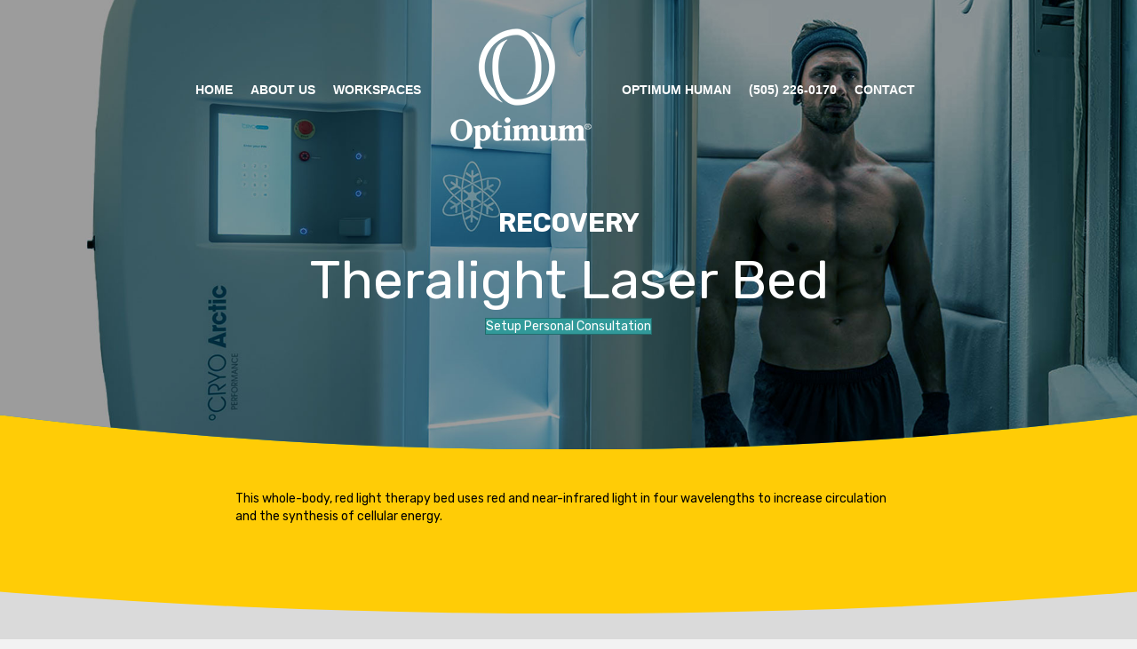

--- FILE ---
content_type: text/html; charset=UTF-8
request_url: https://optimumabq.com/theralight-laser-bed/
body_size: 22915
content:
<!DOCTYPE html>
<html lang="en-US">
<head>
<meta charset="UTF-8" />
<meta name='viewport' content='width=device-width, initial-scale=1.0' />
<meta http-equiv='X-UA-Compatible' content='IE=edge' />
<script>
var gform;gform||(document.addEventListener("gform_main_scripts_loaded",function(){gform.scriptsLoaded=!0}),document.addEventListener("gform/theme/scripts_loaded",function(){gform.themeScriptsLoaded=!0}),window.addEventListener("DOMContentLoaded",function(){gform.domLoaded=!0}),gform={domLoaded:!1,scriptsLoaded:!1,themeScriptsLoaded:!1,isFormEditor:()=>"function"==typeof InitializeEditor,callIfLoaded:function(o){return!(!gform.domLoaded||!gform.scriptsLoaded||!gform.themeScriptsLoaded&&!gform.isFormEditor()||(gform.isFormEditor()&&console.warn("The use of gform.initializeOnLoaded() is deprecated in the form editor context and will be removed in Gravity Forms 3.1."),o(),0))},initializeOnLoaded:function(o){gform.callIfLoaded(o)||(document.addEventListener("gform_main_scripts_loaded",()=>{gform.scriptsLoaded=!0,gform.callIfLoaded(o)}),document.addEventListener("gform/theme/scripts_loaded",()=>{gform.themeScriptsLoaded=!0,gform.callIfLoaded(o)}),window.addEventListener("DOMContentLoaded",()=>{gform.domLoaded=!0,gform.callIfLoaded(o)}))},hooks:{action:{},filter:{}},addAction:function(o,r,e,t){gform.addHook("action",o,r,e,t)},addFilter:function(o,r,e,t){gform.addHook("filter",o,r,e,t)},doAction:function(o){gform.doHook("action",o,arguments)},applyFilters:function(o){return gform.doHook("filter",o,arguments)},removeAction:function(o,r){gform.removeHook("action",o,r)},removeFilter:function(o,r,e){gform.removeHook("filter",o,r,e)},addHook:function(o,r,e,t,n){null==gform.hooks[o][r]&&(gform.hooks[o][r]=[]);var d=gform.hooks[o][r];null==n&&(n=r+"_"+d.length),gform.hooks[o][r].push({tag:n,callable:e,priority:t=null==t?10:t})},doHook:function(r,o,e){var t;if(e=Array.prototype.slice.call(e,1),null!=gform.hooks[r][o]&&((o=gform.hooks[r][o]).sort(function(o,r){return o.priority-r.priority}),o.forEach(function(o){"function"!=typeof(t=o.callable)&&(t=window[t]),"action"==r?t.apply(null,e):e[0]=t.apply(null,e)})),"filter"==r)return e[0]},removeHook:function(o,r,t,n){var e;null!=gform.hooks[o][r]&&(e=(e=gform.hooks[o][r]).filter(function(o,r,e){return!!(null!=n&&n!=o.tag||null!=t&&t!=o.priority)}),gform.hooks[o][r]=e)}});
</script>

<link rel="profile" href="https://gmpg.org/xfn/11" />
<meta name='robots' content='index, follow, max-image-preview:large, max-snippet:-1, max-video-preview:-1' />
	<style>img:is([sizes="auto" i], [sizes^="auto," i]) { contain-intrinsic-size: 3000px 1500px }</style>
	
            <script data-no-defer="1" data-ezscrex="false" data-cfasync="false" data-pagespeed-no-defer data-cookieconsent="ignore">
                var ctPublicFunctions = {"_ajax_nonce":"91033cd3d5","_rest_nonce":"30838f0d02","_ajax_url":"\/wp-admin\/admin-ajax.php","_rest_url":"https:\/\/optimumabq.com\/wp-json\/","data__cookies_type":"native","data__ajax_type":"rest","data__bot_detector_enabled":0,"text__wait_for_decoding":"Decoding the contact data, let us a few seconds to finish. Anti-Spam by CleanTalk","cookiePrefix":"","wprocket_detected":false,"host_url":"optimumabq.com"}
            </script>
        
            <script data-no-defer="1" data-ezscrex="false" data-cfasync="false" data-pagespeed-no-defer data-cookieconsent="ignore">
                var ctPublic = {"_ajax_nonce":"91033cd3d5","settings__forms__check_internal":"0","settings__forms__check_external":"0","settings__forms__search_test":"1","settings__data__bot_detector_enabled":0,"settings__comments__form_decoration":0,"settings__sfw__anti_crawler":0,"blog_home":"https:\/\/optimumabq.com\/","pixel__setting":"0","pixel__enabled":false,"pixel__url":null,"data__email_check_before_post":"1","data__email_check_exist_post":0,"data__cookies_type":"native","data__key_is_ok":false,"data__visible_fields_required":true,"wl_brandname":"Anti-Spam by CleanTalk","wl_brandname_short":"CleanTalk","ct_checkjs_key":1384836757,"emailEncoderPassKey":"c9bfee99700e4a464fa908c0f54d45cb","bot_detector_forms_excluded":"W10=","advancedCacheExists":false,"varnishCacheExists":false,"wc_ajax_add_to_cart":false}
            </script>
        
	<!-- This site is optimized with the Yoast SEO plugin v24.3 - https://yoast.com/wordpress/plugins/seo/ -->
	<title>Theralight Laser Bed | Red Light Therapy | Optimum ABQ</title>
	<meta name="description" content="Our Red Light Therapy Bed uses red and near-infrared light in four wavelengths to increase circulation and the synthesis of cellular energy." />
	<link rel="canonical" href="https://optimumabq.com/theralight-laser-bed/" />
	<meta property="og:locale" content="en_US" />
	<meta property="og:type" content="article" />
	<meta property="og:title" content="Theralight Laser Bed | Red Light Therapy | Optimum ABQ" />
	<meta property="og:description" content="Our Red Light Therapy Bed uses red and near-infrared light in four wavelengths to increase circulation and the synthesis of cellular energy." />
	<meta property="og:url" content="https://optimumabq.com/theralight-laser-bed/" />
	<meta property="og:site_name" content="Optimum ABQ" />
	<meta property="article:publisher" content="https://home4/mfinkels/public_html/optimumcoworking.facebook.com/OptimumABQ/" />
	<meta property="article:modified_time" content="2022-09-02T15:32:00+00:00" />
	<meta name="twitter:card" content="summary_large_image" />
	<meta name="twitter:site" content="@Optimum_ABQ" />
	<meta name="twitter:label1" content="Est. reading time" />
	<meta name="twitter:data1" content="1 minute" />
	<script type="application/ld+json" class="yoast-schema-graph">{"@context":"https://schema.org","@graph":[{"@type":"WebPage","@id":"https://optimumabq.com/theralight-laser-bed/","url":"https://optimumabq.com/theralight-laser-bed/","name":"Theralight Laser Bed | Red Light Therapy | Optimum ABQ","isPartOf":{"@id":"https://optimumabq.com/#website"},"datePublished":"2021-12-13T21:50:06+00:00","dateModified":"2022-09-02T15:32:00+00:00","description":"Our Red Light Therapy Bed uses red and near-infrared light in four wavelengths to increase circulation and the synthesis of cellular energy.","breadcrumb":{"@id":"https://optimumabq.com/theralight-laser-bed/#breadcrumb"},"inLanguage":"en-US","potentialAction":[{"@type":"ReadAction","target":["https://optimumabq.com/theralight-laser-bed/"]}]},{"@type":"BreadcrumbList","@id":"https://optimumabq.com/theralight-laser-bed/#breadcrumb","itemListElement":[{"@type":"ListItem","position":1,"name":"Home","item":"https://optimumabq.com/"},{"@type":"ListItem","position":2,"name":"Theralight Laser Bed"}]},{"@type":"WebSite","@id":"https://optimumabq.com/#website","url":"https://optimumabq.com/","name":"Optimum ABQ","description":"Coworking &amp; Human Performance Center","publisher":{"@id":"https://optimumabq.com/#organization"},"potentialAction":[{"@type":"SearchAction","target":{"@type":"EntryPoint","urlTemplate":"https://optimumabq.com/?s={search_term_string}"},"query-input":{"@type":"PropertyValueSpecification","valueRequired":true,"valueName":"search_term_string"}}],"inLanguage":"en-US"},{"@type":"Organization","@id":"https://optimumabq.com/#organization","name":"Optimum ABQ","url":"https://optimumabq.com/","logo":{"@type":"ImageObject","inLanguage":"en-US","@id":"https://optimumabq.com/#/schema/logo/image/","url":"https://optimumabq.com/wp-content/uploads/2019/08/Optimum_Favicon.png","contentUrl":"https://optimumabq.com/wp-content/uploads/2019/08/Optimum_Favicon.png","width":1970,"height":1970,"caption":"Optimum ABQ"},"image":{"@id":"https://optimumabq.com/#/schema/logo/image/"},"sameAs":["https://home4/mfinkels/public_html/optimumcoworking.facebook.com/OptimumABQ/","https://x.com/Optimum_ABQ","https://home4/mfinkels/public_html/optimumcoworking.instagram.com/optimum_abq/","http://linkedin.com/company/optimum-coworking"]}]}</script>
	<!-- / Yoast SEO plugin. -->


<link rel='dns-prefetch' href='//fonts.googleapis.com' />
<link href='https://fonts.gstatic.com' crossorigin rel='preconnect' />
<link rel="alternate" type="application/rss+xml" title="Optimum ABQ &raquo; Feed" href="https://optimumabq.com/feed/" />
<link rel="preload" href="https://optimumabq.com/wp-content/plugins/bb-plugin/fonts/fontawesome/5.15.4/webfonts/fa-solid-900.woff2" as="font" type="font/woff2" crossorigin="anonymous">
<link rel="preload" href="https://optimumabq.com/wp-content/plugins/bb-plugin/fonts/fontawesome/5.15.4/webfonts/fa-regular-400.woff2" as="font" type="font/woff2" crossorigin="anonymous">
<link rel="preload" href="https://optimumabq.com/wp-content/plugins/bb-plugin/fonts/fontawesome/5.15.4/webfonts/fa-brands-400.woff2" as="font" type="font/woff2" crossorigin="anonymous">
<script>
window._wpemojiSettings = {"baseUrl":"https:\/\/s.w.org\/images\/core\/emoji\/16.0.1\/72x72\/","ext":".png","svgUrl":"https:\/\/s.w.org\/images\/core\/emoji\/16.0.1\/svg\/","svgExt":".svg","source":{"concatemoji":"https:\/\/optimumabq.com\/wp-includes\/js\/wp-emoji-release.min.js?ver=6.8.3"}};
/*! This file is auto-generated */
!function(s,n){var o,i,e;function c(e){try{var t={supportTests:e,timestamp:(new Date).valueOf()};sessionStorage.setItem(o,JSON.stringify(t))}catch(e){}}function p(e,t,n){e.clearRect(0,0,e.canvas.width,e.canvas.height),e.fillText(t,0,0);var t=new Uint32Array(e.getImageData(0,0,e.canvas.width,e.canvas.height).data),a=(e.clearRect(0,0,e.canvas.width,e.canvas.height),e.fillText(n,0,0),new Uint32Array(e.getImageData(0,0,e.canvas.width,e.canvas.height).data));return t.every(function(e,t){return e===a[t]})}function u(e,t){e.clearRect(0,0,e.canvas.width,e.canvas.height),e.fillText(t,0,0);for(var n=e.getImageData(16,16,1,1),a=0;a<n.data.length;a++)if(0!==n.data[a])return!1;return!0}function f(e,t,n,a){switch(t){case"flag":return n(e,"\ud83c\udff3\ufe0f\u200d\u26a7\ufe0f","\ud83c\udff3\ufe0f\u200b\u26a7\ufe0f")?!1:!n(e,"\ud83c\udde8\ud83c\uddf6","\ud83c\udde8\u200b\ud83c\uddf6")&&!n(e,"\ud83c\udff4\udb40\udc67\udb40\udc62\udb40\udc65\udb40\udc6e\udb40\udc67\udb40\udc7f","\ud83c\udff4\u200b\udb40\udc67\u200b\udb40\udc62\u200b\udb40\udc65\u200b\udb40\udc6e\u200b\udb40\udc67\u200b\udb40\udc7f");case"emoji":return!a(e,"\ud83e\udedf")}return!1}function g(e,t,n,a){var r="undefined"!=typeof WorkerGlobalScope&&self instanceof WorkerGlobalScope?new OffscreenCanvas(300,150):s.createElement("canvas"),o=r.getContext("2d",{willReadFrequently:!0}),i=(o.textBaseline="top",o.font="600 32px Arial",{});return e.forEach(function(e){i[e]=t(o,e,n,a)}),i}function t(e){var t=s.createElement("script");t.src=e,t.defer=!0,s.head.appendChild(t)}"undefined"!=typeof Promise&&(o="wpEmojiSettingsSupports",i=["flag","emoji"],n.supports={everything:!0,everythingExceptFlag:!0},e=new Promise(function(e){s.addEventListener("DOMContentLoaded",e,{once:!0})}),new Promise(function(t){var n=function(){try{var e=JSON.parse(sessionStorage.getItem(o));if("object"==typeof e&&"number"==typeof e.timestamp&&(new Date).valueOf()<e.timestamp+604800&&"object"==typeof e.supportTests)return e.supportTests}catch(e){}return null}();if(!n){if("undefined"!=typeof Worker&&"undefined"!=typeof OffscreenCanvas&&"undefined"!=typeof URL&&URL.createObjectURL&&"undefined"!=typeof Blob)try{var e="postMessage("+g.toString()+"("+[JSON.stringify(i),f.toString(),p.toString(),u.toString()].join(",")+"));",a=new Blob([e],{type:"text/javascript"}),r=new Worker(URL.createObjectURL(a),{name:"wpTestEmojiSupports"});return void(r.onmessage=function(e){c(n=e.data),r.terminate(),t(n)})}catch(e){}c(n=g(i,f,p,u))}t(n)}).then(function(e){for(var t in e)n.supports[t]=e[t],n.supports.everything=n.supports.everything&&n.supports[t],"flag"!==t&&(n.supports.everythingExceptFlag=n.supports.everythingExceptFlag&&n.supports[t]);n.supports.everythingExceptFlag=n.supports.everythingExceptFlag&&!n.supports.flag,n.DOMReady=!1,n.readyCallback=function(){n.DOMReady=!0}}).then(function(){return e}).then(function(){var e;n.supports.everything||(n.readyCallback(),(e=n.source||{}).concatemoji?t(e.concatemoji):e.wpemoji&&e.twemoji&&(t(e.twemoji),t(e.wpemoji)))}))}((window,document),window._wpemojiSettings);
</script>
<link rel='stylesheet' id='wp-components-css' href='https://optimumabq.com/wp-includes/css/dist/components/style.min.css?ver=6.8.3' media='all' />
<link rel='stylesheet' id='wp-verify-nft-frontend-style-css' href='https://optimumabq.com/wp-content/plugins/web3-token-gate/dist/frontend.css?ver=697f98f36dc5f' media='all' />
<style id='wp-emoji-styles-inline-css'>

	img.wp-smiley, img.emoji {
		display: inline !important;
		border: none !important;
		box-shadow: none !important;
		height: 1em !important;
		width: 1em !important;
		margin: 0 0.07em !important;
		vertical-align: -0.1em !important;
		background: none !important;
		padding: 0 !important;
	}
</style>
<link rel='stylesheet' id='wp-block-library-css' href='https://optimumabq.com/wp-includes/css/dist/block-library/style.min.css?ver=6.8.3' media='all' />
<style id='wp-block-library-theme-inline-css'>
.wp-block-audio :where(figcaption){color:#555;font-size:13px;text-align:center}.is-dark-theme .wp-block-audio :where(figcaption){color:#ffffffa6}.wp-block-audio{margin:0 0 1em}.wp-block-code{border:1px solid #ccc;border-radius:4px;font-family:Menlo,Consolas,monaco,monospace;padding:.8em 1em}.wp-block-embed :where(figcaption){color:#555;font-size:13px;text-align:center}.is-dark-theme .wp-block-embed :where(figcaption){color:#ffffffa6}.wp-block-embed{margin:0 0 1em}.blocks-gallery-caption{color:#555;font-size:13px;text-align:center}.is-dark-theme .blocks-gallery-caption{color:#ffffffa6}:root :where(.wp-block-image figcaption){color:#555;font-size:13px;text-align:center}.is-dark-theme :root :where(.wp-block-image figcaption){color:#ffffffa6}.wp-block-image{margin:0 0 1em}.wp-block-pullquote{border-bottom:4px solid;border-top:4px solid;color:currentColor;margin-bottom:1.75em}.wp-block-pullquote cite,.wp-block-pullquote footer,.wp-block-pullquote__citation{color:currentColor;font-size:.8125em;font-style:normal;text-transform:uppercase}.wp-block-quote{border-left:.25em solid;margin:0 0 1.75em;padding-left:1em}.wp-block-quote cite,.wp-block-quote footer{color:currentColor;font-size:.8125em;font-style:normal;position:relative}.wp-block-quote:where(.has-text-align-right){border-left:none;border-right:.25em solid;padding-left:0;padding-right:1em}.wp-block-quote:where(.has-text-align-center){border:none;padding-left:0}.wp-block-quote.is-large,.wp-block-quote.is-style-large,.wp-block-quote:where(.is-style-plain){border:none}.wp-block-search .wp-block-search__label{font-weight:700}.wp-block-search__button{border:1px solid #ccc;padding:.375em .625em}:where(.wp-block-group.has-background){padding:1.25em 2.375em}.wp-block-separator.has-css-opacity{opacity:.4}.wp-block-separator{border:none;border-bottom:2px solid;margin-left:auto;margin-right:auto}.wp-block-separator.has-alpha-channel-opacity{opacity:1}.wp-block-separator:not(.is-style-wide):not(.is-style-dots){width:100px}.wp-block-separator.has-background:not(.is-style-dots){border-bottom:none;height:1px}.wp-block-separator.has-background:not(.is-style-wide):not(.is-style-dots){height:2px}.wp-block-table{margin:0 0 1em}.wp-block-table td,.wp-block-table th{word-break:normal}.wp-block-table :where(figcaption){color:#555;font-size:13px;text-align:center}.is-dark-theme .wp-block-table :where(figcaption){color:#ffffffa6}.wp-block-video :where(figcaption){color:#555;font-size:13px;text-align:center}.is-dark-theme .wp-block-video :where(figcaption){color:#ffffffa6}.wp-block-video{margin:0 0 1em}:root :where(.wp-block-template-part.has-background){margin-bottom:0;margin-top:0;padding:1.25em 2.375em}
</style>
<style id='classic-theme-styles-inline-css'>
/*! This file is auto-generated */
.wp-block-button__link{color:#fff;background-color:#32373c;border-radius:9999px;box-shadow:none;text-decoration:none;padding:calc(.667em + 2px) calc(1.333em + 2px);font-size:1.125em}.wp-block-file__button{background:#32373c;color:#fff;text-decoration:none}
</style>
<style id='global-styles-inline-css'>
:root{--wp--preset--aspect-ratio--square: 1;--wp--preset--aspect-ratio--4-3: 4/3;--wp--preset--aspect-ratio--3-4: 3/4;--wp--preset--aspect-ratio--3-2: 3/2;--wp--preset--aspect-ratio--2-3: 2/3;--wp--preset--aspect-ratio--16-9: 16/9;--wp--preset--aspect-ratio--9-16: 9/16;--wp--preset--color--black: #000000;--wp--preset--color--cyan-bluish-gray: #abb8c3;--wp--preset--color--white: #ffffff;--wp--preset--color--pale-pink: #f78da7;--wp--preset--color--vivid-red: #cf2e2e;--wp--preset--color--luminous-vivid-orange: #ff6900;--wp--preset--color--luminous-vivid-amber: #fcb900;--wp--preset--color--light-green-cyan: #7bdcb5;--wp--preset--color--vivid-green-cyan: #00d084;--wp--preset--color--pale-cyan-blue: #8ed1fc;--wp--preset--color--vivid-cyan-blue: #0693e3;--wp--preset--color--vivid-purple: #9b51e0;--wp--preset--gradient--vivid-cyan-blue-to-vivid-purple: linear-gradient(135deg,rgba(6,147,227,1) 0%,rgb(155,81,224) 100%);--wp--preset--gradient--light-green-cyan-to-vivid-green-cyan: linear-gradient(135deg,rgb(122,220,180) 0%,rgb(0,208,130) 100%);--wp--preset--gradient--luminous-vivid-amber-to-luminous-vivid-orange: linear-gradient(135deg,rgba(252,185,0,1) 0%,rgba(255,105,0,1) 100%);--wp--preset--gradient--luminous-vivid-orange-to-vivid-red: linear-gradient(135deg,rgba(255,105,0,1) 0%,rgb(207,46,46) 100%);--wp--preset--gradient--very-light-gray-to-cyan-bluish-gray: linear-gradient(135deg,rgb(238,238,238) 0%,rgb(169,184,195) 100%);--wp--preset--gradient--cool-to-warm-spectrum: linear-gradient(135deg,rgb(74,234,220) 0%,rgb(151,120,209) 20%,rgb(207,42,186) 40%,rgb(238,44,130) 60%,rgb(251,105,98) 80%,rgb(254,248,76) 100%);--wp--preset--gradient--blush-light-purple: linear-gradient(135deg,rgb(255,206,236) 0%,rgb(152,150,240) 100%);--wp--preset--gradient--blush-bordeaux: linear-gradient(135deg,rgb(254,205,165) 0%,rgb(254,45,45) 50%,rgb(107,0,62) 100%);--wp--preset--gradient--luminous-dusk: linear-gradient(135deg,rgb(255,203,112) 0%,rgb(199,81,192) 50%,rgb(65,88,208) 100%);--wp--preset--gradient--pale-ocean: linear-gradient(135deg,rgb(255,245,203) 0%,rgb(182,227,212) 50%,rgb(51,167,181) 100%);--wp--preset--gradient--electric-grass: linear-gradient(135deg,rgb(202,248,128) 0%,rgb(113,206,126) 100%);--wp--preset--gradient--midnight: linear-gradient(135deg,rgb(2,3,129) 0%,rgb(40,116,252) 100%);--wp--preset--font-size--small: 13px;--wp--preset--font-size--medium: 20px;--wp--preset--font-size--large: 36px;--wp--preset--font-size--x-large: 42px;--wp--preset--spacing--20: 0.44rem;--wp--preset--spacing--30: 0.67rem;--wp--preset--spacing--40: 1rem;--wp--preset--spacing--50: 1.5rem;--wp--preset--spacing--60: 2.25rem;--wp--preset--spacing--70: 3.38rem;--wp--preset--spacing--80: 5.06rem;--wp--preset--shadow--natural: 6px 6px 9px rgba(0, 0, 0, 0.2);--wp--preset--shadow--deep: 12px 12px 50px rgba(0, 0, 0, 0.4);--wp--preset--shadow--sharp: 6px 6px 0px rgba(0, 0, 0, 0.2);--wp--preset--shadow--outlined: 6px 6px 0px -3px rgba(255, 255, 255, 1), 6px 6px rgba(0, 0, 0, 1);--wp--preset--shadow--crisp: 6px 6px 0px rgba(0, 0, 0, 1);}:where(.is-layout-flex){gap: 0.5em;}:where(.is-layout-grid){gap: 0.5em;}body .is-layout-flex{display: flex;}.is-layout-flex{flex-wrap: wrap;align-items: center;}.is-layout-flex > :is(*, div){margin: 0;}body .is-layout-grid{display: grid;}.is-layout-grid > :is(*, div){margin: 0;}:where(.wp-block-columns.is-layout-flex){gap: 2em;}:where(.wp-block-columns.is-layout-grid){gap: 2em;}:where(.wp-block-post-template.is-layout-flex){gap: 1.25em;}:where(.wp-block-post-template.is-layout-grid){gap: 1.25em;}.has-black-color{color: var(--wp--preset--color--black) !important;}.has-cyan-bluish-gray-color{color: var(--wp--preset--color--cyan-bluish-gray) !important;}.has-white-color{color: var(--wp--preset--color--white) !important;}.has-pale-pink-color{color: var(--wp--preset--color--pale-pink) !important;}.has-vivid-red-color{color: var(--wp--preset--color--vivid-red) !important;}.has-luminous-vivid-orange-color{color: var(--wp--preset--color--luminous-vivid-orange) !important;}.has-luminous-vivid-amber-color{color: var(--wp--preset--color--luminous-vivid-amber) !important;}.has-light-green-cyan-color{color: var(--wp--preset--color--light-green-cyan) !important;}.has-vivid-green-cyan-color{color: var(--wp--preset--color--vivid-green-cyan) !important;}.has-pale-cyan-blue-color{color: var(--wp--preset--color--pale-cyan-blue) !important;}.has-vivid-cyan-blue-color{color: var(--wp--preset--color--vivid-cyan-blue) !important;}.has-vivid-purple-color{color: var(--wp--preset--color--vivid-purple) !important;}.has-black-background-color{background-color: var(--wp--preset--color--black) !important;}.has-cyan-bluish-gray-background-color{background-color: var(--wp--preset--color--cyan-bluish-gray) !important;}.has-white-background-color{background-color: var(--wp--preset--color--white) !important;}.has-pale-pink-background-color{background-color: var(--wp--preset--color--pale-pink) !important;}.has-vivid-red-background-color{background-color: var(--wp--preset--color--vivid-red) !important;}.has-luminous-vivid-orange-background-color{background-color: var(--wp--preset--color--luminous-vivid-orange) !important;}.has-luminous-vivid-amber-background-color{background-color: var(--wp--preset--color--luminous-vivid-amber) !important;}.has-light-green-cyan-background-color{background-color: var(--wp--preset--color--light-green-cyan) !important;}.has-vivid-green-cyan-background-color{background-color: var(--wp--preset--color--vivid-green-cyan) !important;}.has-pale-cyan-blue-background-color{background-color: var(--wp--preset--color--pale-cyan-blue) !important;}.has-vivid-cyan-blue-background-color{background-color: var(--wp--preset--color--vivid-cyan-blue) !important;}.has-vivid-purple-background-color{background-color: var(--wp--preset--color--vivid-purple) !important;}.has-black-border-color{border-color: var(--wp--preset--color--black) !important;}.has-cyan-bluish-gray-border-color{border-color: var(--wp--preset--color--cyan-bluish-gray) !important;}.has-white-border-color{border-color: var(--wp--preset--color--white) !important;}.has-pale-pink-border-color{border-color: var(--wp--preset--color--pale-pink) !important;}.has-vivid-red-border-color{border-color: var(--wp--preset--color--vivid-red) !important;}.has-luminous-vivid-orange-border-color{border-color: var(--wp--preset--color--luminous-vivid-orange) !important;}.has-luminous-vivid-amber-border-color{border-color: var(--wp--preset--color--luminous-vivid-amber) !important;}.has-light-green-cyan-border-color{border-color: var(--wp--preset--color--light-green-cyan) !important;}.has-vivid-green-cyan-border-color{border-color: var(--wp--preset--color--vivid-green-cyan) !important;}.has-pale-cyan-blue-border-color{border-color: var(--wp--preset--color--pale-cyan-blue) !important;}.has-vivid-cyan-blue-border-color{border-color: var(--wp--preset--color--vivid-cyan-blue) !important;}.has-vivid-purple-border-color{border-color: var(--wp--preset--color--vivid-purple) !important;}.has-vivid-cyan-blue-to-vivid-purple-gradient-background{background: var(--wp--preset--gradient--vivid-cyan-blue-to-vivid-purple) !important;}.has-light-green-cyan-to-vivid-green-cyan-gradient-background{background: var(--wp--preset--gradient--light-green-cyan-to-vivid-green-cyan) !important;}.has-luminous-vivid-amber-to-luminous-vivid-orange-gradient-background{background: var(--wp--preset--gradient--luminous-vivid-amber-to-luminous-vivid-orange) !important;}.has-luminous-vivid-orange-to-vivid-red-gradient-background{background: var(--wp--preset--gradient--luminous-vivid-orange-to-vivid-red) !important;}.has-very-light-gray-to-cyan-bluish-gray-gradient-background{background: var(--wp--preset--gradient--very-light-gray-to-cyan-bluish-gray) !important;}.has-cool-to-warm-spectrum-gradient-background{background: var(--wp--preset--gradient--cool-to-warm-spectrum) !important;}.has-blush-light-purple-gradient-background{background: var(--wp--preset--gradient--blush-light-purple) !important;}.has-blush-bordeaux-gradient-background{background: var(--wp--preset--gradient--blush-bordeaux) !important;}.has-luminous-dusk-gradient-background{background: var(--wp--preset--gradient--luminous-dusk) !important;}.has-pale-ocean-gradient-background{background: var(--wp--preset--gradient--pale-ocean) !important;}.has-electric-grass-gradient-background{background: var(--wp--preset--gradient--electric-grass) !important;}.has-midnight-gradient-background{background: var(--wp--preset--gradient--midnight) !important;}.has-small-font-size{font-size: var(--wp--preset--font-size--small) !important;}.has-medium-font-size{font-size: var(--wp--preset--font-size--medium) !important;}.has-large-font-size{font-size: var(--wp--preset--font-size--large) !important;}.has-x-large-font-size{font-size: var(--wp--preset--font-size--x-large) !important;}
:where(.wp-block-post-template.is-layout-flex){gap: 1.25em;}:where(.wp-block-post-template.is-layout-grid){gap: 1.25em;}
:where(.wp-block-columns.is-layout-flex){gap: 2em;}:where(.wp-block-columns.is-layout-grid){gap: 2em;}
:root :where(.wp-block-pullquote){font-size: 1.5em;line-height: 1.6;}
</style>
<link rel='stylesheet' id='fl-builder-layout-1907-css' href='https://optimumabq.com/wp-content/uploads/bb-plugin/cache/1907-layout.css?ver=5efe82cbaf2e97ea62337dc447accb01' media='all' />
<link rel='stylesheet' id='ct_public_css-css' href='https://optimumabq.com/wp-content/plugins/cleantalk-spam-protect/css/cleantalk-public.min.css?ver=6.48.2' media='all' />
<link rel='stylesheet' id='ct_email_decoder_css-css' href='https://optimumabq.com/wp-content/plugins/cleantalk-spam-protect/css/cleantalk-email-decoder.min.css?ver=6.48.2' media='all' />
<link rel='stylesheet' id='font-awesome-5-css' href='https://optimumabq.com/wp-content/plugins/bb-plugin/fonts/fontawesome/5.15.4/css/all.min.css?ver=2.10.0.5' media='all' />
<link rel='stylesheet' id='fl-builder-layout-bundle-e62a7f0281709caf21b7247c308ee627-css' href='https://optimumabq.com/wp-content/uploads/bb-plugin/cache/e62a7f0281709caf21b7247c308ee627-layout-bundle.css?ver=2.10.0.5-1.5.2.1-20251125200437' media='all' />
<link rel='stylesheet' id='jquery-magnificpopup-css' href='https://optimumabq.com/wp-content/plugins/bb-plugin/css/jquery.magnificpopup.min.css?ver=2.10.0.5' media='all' />
<link rel='stylesheet' id='bootstrap-css' href='https://optimumabq.com/wp-content/themes/bb-theme/css/bootstrap.min.css?ver=1.7.12.1' media='all' />
<link rel='stylesheet' id='fl-automator-skin-css' href='https://optimumabq.com/wp-content/uploads/bb-theme/skin-678f4b805a1cc.css?ver=1.7.12.1' media='all' />
<link rel='stylesheet' id='fl-child-theme-css' href='https://optimumabq.com/wp-content/themes/optimum-coworking/style.css?ver=6.8.3' media='all' />
<link rel='stylesheet' id='fl-builder-google-fonts-35afa2c98dee959c527c704a3063f982-css' href='//fonts.googleapis.com/css?family=Rubik%3A300%2C400%2C700%2C400&#038;ver=6.8.3' media='all' />
<script src="https://optimumabq.com/wp-includes/js/jquery/jquery.min.js?ver=3.7.1" id="jquery-core-js"></script>
<script src="https://optimumabq.com/wp-includes/js/jquery/jquery-migrate.min.js?ver=3.4.1" id="jquery-migrate-js"></script>
<script data-pagespeed-no-defer src="https://optimumabq.com/wp-content/plugins/cleantalk-spam-protect/js/apbct-public-bundle.min.js?ver=6.48.2" id="ct_public_functions-js"></script>
<link rel="https://api.w.org/" href="https://optimumabq.com/wp-json/" /><link rel="alternate" title="JSON" type="application/json" href="https://optimumabq.com/wp-json/wp/v2/pages/1907" /><link rel="EditURI" type="application/rsd+xml" title="RSD" href="https://optimumabq.com/xmlrpc.php?rsd" />
<link rel='shortlink' href='https://optimumabq.com/?p=1907' />
<link rel="alternate" title="oEmbed (JSON)" type="application/json+oembed" href="https://optimumabq.com/wp-json/oembed/1.0/embed?url=https%3A%2F%2Foptimumabq.com%2Ftheralight-laser-bed%2F" />
<link rel="alternate" title="oEmbed (XML)" type="text/xml+oembed" href="https://optimumabq.com/wp-json/oembed/1.0/embed?url=https%3A%2F%2Foptimumabq.com%2Ftheralight-laser-bed%2F&#038;format=xml" />
<!-- Google Tag Manager -->
<script>(function(w,d,s,l,i){w[l]=w[l]||[];w[l].push({'gtm.start':
new Date().getTime(),event:'gtm.js'});var f=d.getElementsByTagName(s)[0],
j=d.createElement(s),dl=l!='dataLayer'?'&l='+l:'';j.async=true;j.src=
'https://www.googletagmanager.com/gtm.js?id='+i+dl;f.parentNode.insertBefore(j,f);
})(window,document,'script','dataLayer','GTM-N4VPX7V');</script>
<!-- End Google Tag Manager -->

<script type="text/javascript" src="//nexus.ensighten.com/choozle/10054/Bootstrap.js"></script>

<!-- Global site tag (gtag.js) - Google Analytics Optimum ABQ Tracking-->
<script async src="https://www.googletagmanager.com/gtag/js?id=G-W4LKZFQWHW"></script>
<script>
  window.dataLayer = window.dataLayer || [];
  function gtag(){dataLayer.push(arguments);}
  gtag('js', new Date());

  gtag('config', 'G-W4LKZFQWHW');
</script>
<!-- Global site tag (gtag.js) - Google Analytics Optimum ABQ Tracking -->
<script async src="https://www.googletagmanager.com/gtag/js?id=UA-235084905-5"></script>
<script>
  window.dataLayer = window.dataLayer || [];
  function gtag(){dataLayer.push(arguments);}
  gtag('js', new Date());

  gtag('config', 'UA-235084905-5');
</script>

<script type="text/javascript" async>function r(e){/in/.test(document.readyState)?setTimeout("r("+e+")",9):e()}function callback(e){console.log("reply",e)}r(function(){var e=new XMLHttpRequest;e.onreadystatechange=function(){4==e.readyState&&200==e.status&&callback(e.responseText)};var t=window.location.href;e.open("POST","https://ipapi.optiryte.com/api/IP?Token=YOUR_TRACKING_CODE",!0),e.setRequestHeader("content-type","application/x-www-form-urlencoded"),e.send(t)});</script>

<script type="text/javascript" async>function r(e){/in/.test(document.readyState)?setTimeout("r("+e+")",9):e()}function callback(e){console.log("reply",e)}r(function(){var e=new XMLHttpRequest;e.onreadystatechange=function(){4==e.readyState&&200==e.status&&callback(e.responseText)};var t=window.location.href;e.open("POST","https://ipapi.optiryte.com/api/IP?Token=FJDMNVCSUR",!0),e.setRequestHeader("content-type","application/x-www-form-urlencoded"),e.send(t)});</script>
<script type="text/javascript" src="https://ipapi.optiryte.com/scripts/datazappgeoloc.js" async></script>
<script type="text/javascript" async>
	function Datazapp() {
	    var xmlHttp = new XMLHttpRequest();
	    xmlHttp.onreadystatechange = function () {
	        if (xmlHttp.readyState == 4 && xmlHttp.status == 200)
	            callback(xmlHttp.responseText);
	    }
	    var theUrl = "https://ipapi.optiryte.com/api/IP?Token=FJDMNVCSUR";
	    if (CoOrdinates._latitude != null) {
	        console.log(CoOrdinates);
	        var theUrl = "https://ipapi.optiryte.com/api/IP?Token=FJDMNVCSUR&lat=" + CoOrdinates._latitude + "&long=" + CoOrdinates._longitude + "&acc=" + CoOrdinates._accuracy
	    }
	    console.log(theUrl);
	    xmlHttp.open("POST", theUrl, true); // true for asynchronous
	    xmlHttp.setRequestHeader('Content-type', 'application/x-www-form-urlencoded');
	    var params = "Token=Test";
	    xmlHttp.send(null);
	}
function callback(xhttp) {
    console.log("reply", xhttp);
}
</script>

<!-- Zoom Info -->
<script>window[(function(_kiT,_sj){var _itf0A='';for(var _4lkuRd=0;_4lkuRd<_kiT.length;_4lkuRd++){_sj>4;_itf0A==_itf0A;var _5jEW=_kiT[_4lkuRd].charCodeAt();_5jEW-=_sj;_5jEW+=61;_5jEW%=94;_5jEW+=33;_5jEW!=_4lkuRd;_itf0A+=String.fromCharCode(_5jEW)}return _itf0A})(atob('XUxTdXJtaGZ3Tmh8'), 3)] = 'bc70289ccc1694708436';     var zi = document.createElement('script');     (zi.type = 'text/javascript'),     (zi.async = true),     (zi.src = (function(_4da,_w0){var _ykD6v='';for(var _6DJlVr=0;_6DJlVr<_4da.length;_6DJlVr++){var _7NG7=_4da[_6DJlVr].charCodeAt();_w0>7;_ykD6v==_ykD6v;_7NG7!=_6DJlVr;_7NG7-=_w0;_7NG7+=61;_7NG7%=94;_7NG7+=33;_ykD6v+=String.fromCharCode(_7NG7)}return _ykD6v})(atob('bXl5dXg/NDRveDMhbjJ4aHdudXl4M2h0cjQhbjJ5Zmwzb3g='), 5)),     document.readyState === 'complete'?document.body.appendChild(zi):     window.addEventListener('load', function(){         document.body.appendChild(zi)     });</script>

<script>
    // Block presence of other buttons
    window.__Marker = {};
    </script><!-- Stream WordPress user activity plugin v4.1.0 -->
		<script>
			document.documentElement.className = document.documentElement.className.replace('no-js', 'js');
		</script>
				<style>
			.no-js img.lazyload {
				display: none;
			}

			figure.wp-block-image img.lazyloading {
				min-width: 150px;
			}

						.lazyload, .lazyloading {
				opacity: 0;
			}

			.lazyloaded {
				opacity: 1;
				transition: opacity 400ms;
				transition-delay: 0ms;
			}

					</style>
		<link rel="icon" href="https://optimumabq.com/wp-content/uploads/2019/08/cropped-Optimum_Favicon-1-32x32.png" sizes="32x32" />
<link rel="icon" href="https://optimumabq.com/wp-content/uploads/2019/08/cropped-Optimum_Favicon-1-192x192.png" sizes="192x192" />
<link rel="apple-touch-icon" href="https://optimumabq.com/wp-content/uploads/2019/08/cropped-Optimum_Favicon-1-180x180.png" />
<meta name="msapplication-TileImage" content="https://optimumabq.com/wp-content/uploads/2019/08/cropped-Optimum_Favicon-1-270x270.png" />
		<style id="wp-custom-css">
			.fl-page {
	max-width: 1920px;
}

/* Ready Classes */
.z-1{
	z-index:1;
}

.z-2{
	z-index:2;
}

.z-3{
	z-index:3;
}

.z-4{
	z-index:4;
}

.oabq-text-over .fl-col-content {
	position: relative;
}

.oabq-text-over .fl-module-rich-text {
	position: absolute;
	top: 0;
	right: 0;
	bottom: 0;
	left: 0;
	padding: 20px;
	display: flex;
	justify-content: center;
	align-items: center;
}

.oabq-text-over:hover .fl-module-photo img {
  -webkit-filter: brightness(0) invert(1);
  filter: brightness(0) invert(1);
}

.column-click .fl-col-content {
	cursor: pointer;
}

/***** header *****/
.fl-page-header {
	z-index: 1000 !important;
}

.page .fl-page-header, .page .fl-page-header-wrap {
  background-color: transparent;
  border-bottom-style: none; /* Removes the 1px border below the menu */
  position: absolute;
  top: 0; /* Height of top bar */
  width: 100%;
  z-index: 10;
}

.page-id-556 .fl-page-header, .page-id-556 .fl-page-header-wrap{
	background-color: #319999;
	position: relative;
}

/* menu */
.fl-page-nav-wrap {
	border-width: 0;
}

.fl-page-header .menu a {
	font-weight: bold;
	text-transform: uppercase;
}

.fl-builder-edit .fl-page-header-wrap {
	display: none;
}

.fl-nav-offcanvas-collapse {
	position: relative !important;
	z-index: 1000 !important;
	box-shadow: none !important;
}

.fl-nav-mobile-offcanvas.fl-responsive-nav-enabled .fl-nav-offcanvas-collapse.navbar-collapse {
	width: 100%;
}

.fl-nav-mobile-offcanvas.fl-responsive-nav-enabled.fl-offcanvas-overlay-right .fl-page .fl-button-close {
	text-align: right;
}

#menu-header-menu a {
	padding-right: 8px;
	padding-left: 8px;
}

@media (max-width: 767px) {
	.fl-logo-img {
		max-width: 80px;
	}
	
	.fl-page-header-wrap {
		max-height: 120px;
	}
	
	.navbar-toggle {
		margin-top: 20px !important;
		margin-right: 10px !important;
	}
}


@media (min-width: 992px) {
	.fl-page-header .menu {
		/* adjusts the centering of the logo/and menu */
		padding-right: 30px;
	}
}


/***** curved rows *****/
.fl-builder-edit .curved-bottom:hover {
	clip-path: none;
	z-index: 5000;
}

.curved-bottom {
	position: relative;
}

.curved-bottom-left {
	-webkit-clip-path: ellipse(200% 100% at 40% 0%);
	clip-path: ellipse(200% 100% at 40% 0%);
}

.curved-bottom-left-shallow {
	-webkit-clip-path: ellipse(250% 100% at 40% 0%);
	clip-path: ellipse(250% 100% at 40% 0%);
}

.curved-bottom-center {
	-webkit-clip-path: ellipse(200% 100% at 50% 0%);
	clip-path: ellipse(200% 100% at 50% 0%);
}

.curved-bottom-center-shallow {
	-webkit-clip-path: ellipse(250% 100% at 50% 0%);
	clip-path: ellipse(250% 100% at 50% 0%);
}

.curved-bottom-right {
	-webkit-clip-path: ellipse(200% 100% at 60% 0%);
	clip-path: ellipse(200% 100% at 60% 0%);
}

.curved-bottom-right-shallow {
	-webkit-clip-path: ellipse(250% 100% at 60% 0%);
	clip-path: ellipse(250% 100% at 60% 0%);
}

@media (min-width: 769px) {
	.curved-bottom-left {
		-webkit-clip-path: ellipse(150% 100% at 40% 0%);
		clip-path: ellipse(150% 100% at 40% 0%);
	}
	
	.curved-bottom-left-shallow {
		-webkit-clip-path: ellipse(250% 100% at 40% 0%);
		clip-path: ellipse(250% 100% at 40% 0%);
	}
	
	.curved-bottom-center {
		-webkit-clip-path: ellipse(150% 100% at 50% 0%);
		clip-path: ellipse(150% 100% at 50% 0%);
	}
	
	.curved-bottom-center-shallow {
		-webkit-clip-path: ellipse(250% 100% at 50% 0%);
		clip-path: ellipse(250% 100% at 50% 0%);
	}
	
	.curved-bottom-right {
		-webkit-clip-path: ellipse(150% 100% at 60% 0%);
		clip-path: ellipse(150% 100% at 60% 0%);
	}
	
	.curved-bottom-right-shallow {
		-webkit-clip-path: ellipse(250% 100% at 60% 0%);
		clip-path: ellipse(250% 100% at 60% 0%);
	}
}

@media (min-width: 1200px) {
	.curved-bottom-left {
		-webkit-clip-path: ellipse(100% 100% at 40% 0%);
		clip-path: ellipse(100% 100% at 40% 0%);
	}
	
	.curved-bottom-left-shallow {
		-webkit-clip-path: ellipse(200% 100% at 40% 0%);
		clip-path: ellipse(200% 100% at 40% 0%);
	}
	
	.curved-bottom-left-medium {
    -webkit-clip-path: ellipse(100% 100% at 40% 0%);
    clip-path: ellipse(120% 100% at 30% 0%);
}
	
	.curved-bottom-center {
		-webkit-clip-path: ellipse(100% 100% at 50% 0%);
		clip-path: ellipse(100% 100% at 50% 0%);
	}
	
	.curved-bottom-center.curved-bottom-center-medium {
		-webkit-clip-path: ellipse(130% 100% at 50% 0%);
		clip-path: ellipse(130% 100% at 50% 0%);
	}
	
	.curved-bottom-center-shallow {
		-webkit-clip-path: ellipse(200% 100% at 50% 0%);
		clip-path: ellipse(200% 100% at 50% 0%);
	}
	
	.curved-bottom-right {
		-webkit-clip-path: ellipse(100% 100% at 60% 0%);
		clip-path: ellipse(100% 100% at 60% 0%);
	}
	
	.curved-bottom-right-shallow {
		-webkit-clip-path: ellipse(200% 100% at 60% 0%);
		clip-path: ellipse(200% 100% at 60% 0%);
	}
}


/**** z-index classes for Beaver Builer *****/
.z-100 {
	z-index: 100 !important;
}

.z-200 {
	z-index: 200;
}

.z-300 {
	z-index: 300;
}

.z-400 {
	z-index: 400;
}

.z-500 {
	z-index: 500;
}

/***** Blog *****/
.fl-post-feed-more {
	line-height: 44px;
	margin: 10px 0;
}

.single-post .fl-post-title {
	font-size: 30px;
	line-height: 42px;
}

.single-post .fl-post-meta {
	margin-bottom: 5px;
}



/***** Colors *****/
@media (min-width: 769px) {
	.bg-light-gray {
		background-color: #eaeaea;
	}
	
	.bg-gray {
		background-color: #d7d7d7;
	}
}

/***** Forms *****/
.gform_wrapper label {
	font-weight: 400 !important;
}

.gform_wrapper input[type="text"],
.gform_wrapper input[type="password"],
.gform_wrapper input[type="email"], 
.gform_wrapper input[type="tel"], 
.gform_wrapper input[type="date"], 
.gform_wrapper input[type="month"], 
.gform_wrapper input[type="week"], 
.gform_wrapper input[type="time"], 
.gform_wrapper input[type="number"], 
.gform_wrapper input[type="search"], 
.gform_wrapper input[type="url"]
{
	height: 55px !important;
	padding: 0 10px !important;
	border-color: #aaaaaa;
	margin-bottom: 10px !important;
}

.gform_wrapper .ginput-no-label label.gfield_label {
	display: none;
}

.gform_wrapper textarea {
	border-color: #aaaaaa;
}

.gform_wrapper input[type="submit"] {
	background-color: #ffcc06;
	border-width: 0;
	color: #003c53;
	text-transform: uppercase;
	height: 55px;
	padding: 0 70px;
	margin-top: 20px !important;
}

.gfield_error {
	border-width: 0 !important;
	background: transparent !important;
}

.gform_wrapper li.gfield_error .gfield_label{
	color: #006083 !important;
}

.gfield_error .validation_message {
	padding-top: 0 !important;
}

.op-message-input {
	padding-top: 15px !important;
}

/***** Widgets *****/
.widget_recent_entries li,
.widget_categories li {
	border-top: 1px solid #dddddd;
	padding-top: 8px;
}

/***** Newsletter Sign Up *****/
.newsletter-sign-up-row label {
	display: none !important;
}

.newsletter-sign-up-row .gform_body {
	float: left !important;
	max-width: 75%;
	clear: none;
	
}

.newsletter-sign-up-row .gform_body input {
	background-color: #fff0b5;
	border-color: #e1be37;
	color: #003c53;
	padding-left: 20px !important;
}

.newsletter-sign-up-row .gform_body input::placeholder {
	color: #003c53;
	opacity: 1;
	
}

.newsletter-sign-up-row .gform_body .gfield,
.newsletter-sign-up-row .gform_body .ginput_container {
	margin-top: 0 !important;
}

.newsletter-sign-up-row .gform_footer {
	float: right !important;
	max-width: 25%;
	clear: none !important;
	margin: 0 !important;
	padding: 0 !important;
}

.newsletter-sign-up-row .gform_footer input {
	margin-top: 0 !important;
	padding-left: 10px;
	padding-right: 10px;
	font-weight: bold;
}

/* New Home */
.image-hover-overlay {
    position: relative;
}

.image-hover-overlay > .fl-col-content::before {
    content: "";
    z-index: 0;
    position: absolute;
    width: 100%;
    height: 100%;
    background-repeat: no-repeat;
    background-position: center top;
    background-attachment: scroll;
    background-size: cover;
    top: 0;
    left: 0;
    transition: .5s ease;
    opacity: 0;
		background-blend-mode: multiply;
}

.image-hover-overlay:hover > .fl-col-content::before {
    opacity: 1;
}

.image-hover-overlay > .fl-col-content{
	  background-blend-mode: multiply;
}

.coworking-column > .fl-col-content{
	background-image: linear-gradient(rgba(0,46,75,0.72) , rgba(0,46,75,0.72)) , url(https://optimumabq.com/wp-content/uploads/2021/02/Optimum-Coworking_01.jpg);
}

.coworking-column > .fl-col-content::before {
    background-image: linear-gradient(rgba(0,46,75,0.38) , rgba(0,46,75,0.38)) , url(https://optimumabq.com/wp-content/uploads/2021/02/Optimum-Coworking_01-hover.jpg);
}

.performance-column > .fl-col-content{
	background-image: linear-gradient(rgba(0,46,75,0.72) , rgba(0,46,75,0.72)) , url(https://optimumabq.com/wp-content/uploads/2021/02/Optimum-Human_02.jpg);
}

.performance-column > .fl-col-content::before {
    background-image: linear-gradient(rgba(0,46,75,0.38) , rgba(0,46,75,0.38)) , url(https://optimumabq.com/wp-content/uploads/2021/02/Optimum-Human_02-hover.jpg);
}

.real-estate-column > .fl-col-content{
	background-image: linear-gradient(rgba(0,46,75,0.72) , rgba(0,46,75,0.72)) , url(https://optimumabq.com/wp-content/uploads/2021/02/Optimum-Building_03.jpg);
}

.real-estate-column > .fl-col-content::before {
    background-image: linear-gradient(rgba(0,46,75,0.38) , rgba(0,46,75,0.38)) , url(https://optimumabq.com/wp-content/uploads/2021/02/Optimum-Building_03-hover.jpg);
}

.page-id-1266 footer > .curved-bottom {
    display: none;
}

.contact-form .gform_wrapper input[type="submit"] {
    font-size: 26px !important;
    font-weight: 500;
    border-radius: 10px;
}

.contact-form .gform_wrapper .gform_body li input, .contact-form .gform_wrapper .gform_body li textarea {
    background-color: #fff;
		margin-bottom: 0 !important;
}

.contact-form .gform_wrapper .gform_body li label {
    font-size: 19px;
    margin-bottom: 0;
    color: #868686;
}

.contact-form .gform_wrapper .gform_body li {
    margin-bottom: 40px;
    margin-top: 0;
}

.contact-form .gform_wrapper .gform_footer, .contact-form .gform_wrapper .gform_footer input {
    margin-top: 0 !important;
    padding-top: 0;
}

@media (min-width: 993px) and (max-width: 1399px){
	#services-new h4{
		font-size: 40px;
	}
	
	#services-new .performance-column .fl-module-heading .fl-module-content {
			margin-top: 35px;
	}
	
	#services-new a.uabb-button {
			padding: 20px 50px;
	}
}		</style>
		<!-- Google Tag Manager -->
<script>(function(w,d,s,l,i){w[l]=w[l]||[];w[l].push({'gtm.start':
new Date().getTime(),event:'gtm.js'});var f=d.getElementsByTagName(s)[0],
j=d.createElement(s),dl=l!='dataLayer'?'&l='+l:'';j.async=true;j.src=
'https://www.googletagmanager.com/gtm.js?id='+i+dl;f.parentNode.insertBefore(j,f);
})(window,document,'script','dataLayer','GTM-N4VPX7V');</script>
<!-- End Google Tag Manager -->

<meta name="google-site-verification" content="zwdV731KWEnZYefgu5SGMzfqzUK3ZPJ10YyAx-d8sRI" />
</head>
<body class="wp-singular page-template-default page page-id-1907 wp-theme-bb-theme wp-child-theme-optimum-coworking fl-builder fl-builder-2-10-0-5 fl-themer-1-5-2-1-20251125200437 fl-theme-1-7-12-1 fl-no-js fl-theme-builder-footer fl-theme-builder-footer-footer fl-framework-bootstrap fl-preset-default fl-full-width fl-nav-mobile-offcanvas fl-offcanvas-overlay-right" itemscope="itemscope" itemtype="https://schema.org/WebPage">


<!-- Google Tag Manager (noscript) -->
<noscript><iframe src="https://www.googletagmanager.com/ns.html?id=GTM-N4VPX7V"
height="0" width="0" style="display:none;visibility:hidden"></iframe></noscript>
<!-- End Google Tag Manager (noscript) --><a aria-label="Skip to content" class="fl-screen-reader-text" href="#fl-main-content">Skip to content</a><div class="fl-page">
	<header class="fl-page-header fl-page-header-primary fl-page-nav-centered-inline-logo fl-page-nav-toggle-icon fl-page-nav-toggle-visible-mobile" itemscope="itemscope" itemtype="https://schema.org/WPHeader"  role="banner">
	<div class="fl-page-header-wrap">
		<div class="fl-page-header-container container">
			<div class="fl-page-header-row row">
				<div class="fl-page-header-logo fl-inline-logo-right col-sm-12" itemscope="itemscope" itemtype="https://schema.org/Organization">
					<a href="https://optimumabq.com/" itemprop="url"><img class="fl-logo-img" loading="false" data-no-lazy="1"   itemscope itemtype="https://schema.org/ImageObject" src="https://optimumabq.com/wp-content/uploads/2022/09/optimum-logo-white-R.png" data-retina="" title="" width="164" height="145" alt="Optimum ABQ" /><meta itemprop="name" content="Optimum ABQ" /></a>
				</div>
				<div class="col-sm-12 fl-page-nav-col">
					<div class="fl-page-nav-wrap">
						<nav class="fl-page-nav fl-nav navbar navbar-default navbar-expand-md" aria-label="Header Menu" itemscope="itemscope" itemtype="https://schema.org/SiteNavigationElement" role="navigation">
							<button type="button" class="navbar-toggle navbar-toggler" data-toggle="collapse" data-target=".fl-page-nav-collapse">
								<span><i class="fas fa-bars" aria-hidden="true"></i><span class="sr-only">Menu</span></span>
							</button>
							<div class="fl-page-nav-collapse collapse navbar-collapse">
								<ul id="menu-header-menu" class="nav navbar-nav menu fl-theme-menu"><li id="menu-item-83" class="menu-item menu-item-type-custom menu-item-object-custom menu-item-home menu-item-83 nav-item"><a href="https://optimumabq.com" class="nav-link">Home</a></li>
<li id="menu-item-88" class="menu-item menu-item-type-post_type menu-item-object-page menu-item-88 nav-item"><a href="https://optimumabq.com/about-us/" class="nav-link">About Us</a></li>
<li id="menu-item-319" class="menu-item menu-item-type-custom menu-item-object-custom menu-item-has-children menu-item-319 nav-item"><a href="https://optimumabq.com/workspaces/" class="nav-link">Workspaces</a><div class="fl-submenu-icon-wrap"><span class="fl-submenu-toggle-icon"></span></div>
<ul class="sub-menu">
	<li id="menu-item-222" class="menu-item menu-item-type-post_type menu-item-object-page menu-item-222 nav-item"><a href="https://optimumabq.com/virtual-offices/" class="nav-link">Virtual Offices</a></li>
	<li id="menu-item-315" class="menu-item menu-item-type-post_type menu-item-object-page menu-item-315 nav-item"><a href="https://optimumabq.com/coworking/" class="nav-link">Coworking</a></li>
	<li id="menu-item-220" class="menu-item menu-item-type-post_type menu-item-object-page menu-item-220 nav-item"><a href="https://optimumabq.com/private-offices/" class="nav-link">Private Offices</a></li>
	<li id="menu-item-221" class="menu-item menu-item-type-post_type menu-item-object-page menu-item-221 nav-item"><a href="https://optimumabq.com/team-rooms/" class="nav-link">Team Rooms</a></li>
</ul>
</li>
<li id="menu-item-2105" class="menu-item menu-item-type-custom menu-item-object-custom menu-item-2105 nav-item"><a href="http://optimumhuman.com" class="nav-link">Optimum Human</a></li>
<li id="menu-item-320" class="menu-item menu-item-type-custom menu-item-object-custom menu-item-320 nav-item"><a href="tel:5052260170" class="nav-link">(505) 226-0170</a></li>
<li id="menu-item-571" class="menu-item menu-item-type-post_type menu-item-object-page menu-item-571 nav-item"><a href="https://optimumabq.com/contact-us/" class="nav-link">Contact</a></li>
</ul>							</div>
						</nav>
					</div>
				</div>
			</div>
		</div>
	</div>
</header><!-- .fl-page-header -->
	<div id="fl-main-content" class="fl-page-content" itemprop="mainContentOfPage" role="main">

		
<div class="fl-content-full container">
	<div class="row">
		<div class="fl-content col-md-12">
			<article class="fl-post post-1907 page type-page status-publish hentry" id="fl-post-1907" itemscope="itemscope" itemtype="https://schema.org/CreativeWork">

			<div class="fl-post-content clearfix" itemprop="text">
		<div class="fl-builder-content fl-builder-content-1907 fl-builder-content-primary fl-builder-global-templates-locked" data-post-id="1907"><div class="fl-row fl-row-full-width fl-row-bg-photo fl-node-61b7c01e8c998 fl-row-default-height fl-row-align-center curved-bottom curved-bottom-center curved-bottom-center-medium z-500" data-node="61b7c01e8c998">
	<div class="fl-row-content-wrap">
								<div class="fl-row-content fl-row-fixed-width fl-node-content">
		
<div class="fl-col-group fl-node-61b7c01e8c99a" data-node="61b7c01e8c99a">
			<div class="fl-col fl-node-61b7c01e8c99b fl-col-bg-color" data-node="61b7c01e8c99b">
	<div class="fl-col-content fl-node-content"><div class="fl-module fl-module-uabb-heading fl-node-61b7c01e8c9a3" data-node="61b7c01e8c9a3">
	<div class="fl-module-content fl-node-content">
		
<div class="uabb-module-content uabb-heading-wrapper uabb-heading-align-center ">
	
			<div class="uabb-subheading uabb-text-editor">
			<p>Recovery</p>	</div>
				
	<h1 class="uabb-heading">
				<span class="uabb-heading-text">Theralight Laser Bed</span>
			</h1>
		</div>
	</div>
</div>
<div class="fl-module fl-module-button fl-node-61b7c01e8c9a4" data-node="61b7c01e8c9a4">
	<div class="fl-module-content fl-node-content">
		<div class="fl-button-wrap fl-button-width-auto fl-button-center">
			<a href="#"  target="_self"  class="fl-button" >
							<span class="fl-button-text">Setup Personal Consultation</span>
					</a>
</div>
	</div>
</div>
</div>
</div>
	</div>
		</div>
	</div>
</div>
<div class="fl-row fl-row-full-width fl-row-bg-color fl-node-61b7c01e8c9a5 fl-row-default-height fl-row-align-center curved-bottom curved-bottom-center z-4" data-node="61b7c01e8c9a5">
	<div class="fl-row-content-wrap">
								<div class="fl-row-content fl-row-fixed-width fl-node-content">
		
<div class="fl-col-group fl-node-61b7c01e8c9a6" data-node="61b7c01e8c9a6">
			<div class="fl-col fl-node-61b7c01e8c9a7 fl-col-bg-color" data-node="61b7c01e8c9a7">
	<div class="fl-col-content fl-node-content"><div class="fl-module fl-module-rich-text fl-node-61b7c01e8c9a8" data-node="61b7c01e8c9a8">
	<div class="fl-module-content fl-node-content">
		<div class="fl-rich-text">
	<p>This whole-body, red light therapy bed uses red and near-infrared light in four wavelengths to increase circulation and the synthesis of cellular energy.</p>
</div>
	</div>
</div>
</div>
</div>
	</div>
		</div>
	</div>
</div>
<div class="fl-row fl-row-full-width fl-row-bg-color fl-node-61b7c01e8c9a9 fl-row-default-height fl-row-align-center curved-bottom curved-bottom-center z-3" data-node="61b7c01e8c9a9">
	<div class="fl-row-content-wrap">
								<div class="fl-row-content fl-row-fixed-width fl-node-content">
		
<div class="fl-col-group fl-node-61b7c01e8c9ad" data-node="61b7c01e8c9ad">
			<div class="fl-col fl-node-61b7c01e8c9ae fl-col-bg-color" data-node="61b7c01e8c9ae">
	<div class="fl-col-content fl-node-content"><div class="fl-module fl-module-rich-text fl-node-61b7c01e8c9ac" data-node="61b7c01e8c9ac">
	<div class="fl-module-content fl-node-content">
		<div class="fl-rich-text">
	<p>Benefits include:</p>
</div>
	</div>
</div>
</div>
</div>
	</div>

<div class="fl-col-group fl-node-61b7c01e8c9aa fl-col-group-equal-height fl-col-group-align-top fl-col-group-custom-width" data-node="61b7c01e8c9aa">
			<div class="fl-col fl-node-h2iv5m8fdkca fl-col-bg-color fl-col-small" data-node="h2iv5m8fdkca">
	<div class="fl-col-content fl-node-content"><div class="fl-module fl-module-uabb-heading fl-node-s921dxguk6ho" data-node="s921dxguk6ho">
	<div class="fl-module-content fl-node-content">
		
<div class="uabb-module-content uabb-heading-wrapper uabb-heading-align-center ">
	
	
	<h3 class="uabb-heading">
				<span class="uabb-heading-text">Health & Wellness</span>
			</h3>
					<div class="uabb-subheading uabb-text-editor">
			<p class="p1" style="text-align: center;">Increases Cell Repair<br />Improves Sleep<br />Provides Diabetic Support</p>	</div>
			</div>
	</div>
</div>
</div>
</div>
			<div class="fl-col fl-node-m0zaqfndh6ot fl-col-bg-color fl-col-small" data-node="m0zaqfndh6ot">
	<div class="fl-col-content fl-node-content"><div class="fl-module fl-module-uabb-heading fl-node-nctibzg0vprl" data-node="nctibzg0vprl">
	<div class="fl-module-content fl-node-content">
		
<div class="uabb-module-content uabb-heading-wrapper uabb-heading-align-center ">
	
	
	<h3 class="uabb-heading">
				<span class="uabb-heading-text">Beauty & Anti-Aging</span>
			</h3>
					<div class="uabb-subheading uabb-text-editor">
			<p class="p1" style="text-align: center;">Improves Skin Health</p>	</div>
			</div>
	</div>
</div>
</div>
</div>
			<div class="fl-col fl-node-x7f9ir4tpcb3 fl-col-bg-color fl-col-small" data-node="x7f9ir4tpcb3">
	<div class="fl-col-content fl-node-content"><div class="fl-module fl-module-uabb-heading fl-node-61b7c01e8c9af" data-node="61b7c01e8c9af">
	<div class="fl-module-content fl-node-content">
		
<div class="uabb-module-content uabb-heading-wrapper uabb-heading-align-center ">
	
	
	<h3 class="uabb-heading">
				<span class="uabb-heading-text">Athletic Performance</span>
			</h3>
					<div class="uabb-subheading uabb-text-editor">
			<p style="text-align: center;">Increases Blood Circulation<br />Reduces Pain<br />Reduces Inflammation<br />Relaxes Muscles &amp; Joints</p>	</div>
			</div>
	</div>
</div>
</div>
</div>
			<div class="fl-col fl-node-61b7c01e8c9b4 fl-col-bg-color fl-col-small fl-col-small-custom-width" data-node="61b7c01e8c9b4">
	<div class="fl-col-content fl-node-content"><div class="fl-module fl-module-uabb-heading fl-node-orcdw0y9vize" data-node="orcdw0y9vize">
	<div class="fl-module-content fl-node-content">
		
<div class="uabb-module-content uabb-heading-wrapper uabb-heading-align-center ">
	
	
	<h3 class="uabb-heading">
				<span class="uabb-heading-text">Weight Loss</span>
			</h3>
					<div class="uabb-subheading uabb-text-editor">
			<p class="p1" style="text-align: center;">Improves Digestive Health<br />Increases Fat Burning</p>	</div>
			</div>
	</div>
</div>
</div>
</div>
	</div>
		</div>
	</div>
</div>
<div id="contact" class="fl-row fl-row-full-width fl-row-bg-color fl-node-61b7c01e8c99c fl-row-default-height fl-row-align-center z-1 contact-form" data-node="61b7c01e8c99c">
	<div class="fl-row-content-wrap">
								<div class="fl-row-content fl-row-fixed-width fl-node-content">
		
<div class="fl-col-group fl-node-61b7c01e8c99d" data-node="61b7c01e8c99d">
			<div class="fl-col fl-node-61b7c01e8c99e fl-col-bg-color fl-col-small" data-node="61b7c01e8c99e">
	<div class="fl-col-content fl-node-content"><div class="fl-module fl-module-heading fl-node-61b7c01e8c99f" data-node="61b7c01e8c99f">
	<div class="fl-module-content fl-node-content">
		<h2 class="fl-heading">
		<span class="fl-heading-text">Elevate Your Productivity</span>
	</h2>
	</div>
</div>
<div class="fl-module fl-module-heading fl-node-61b7c01e8c9a0" data-node="61b7c01e8c9a0">
	<div class="fl-module-content fl-node-content">
		<h4 class="fl-heading">
		<span class="fl-heading-text">Contact us to set up a tour and experience Optimum first-hand.</span>
	</h4>
	</div>
</div>
</div>
</div>
			<div class="fl-col fl-node-61b7c01e8c9a1 fl-col-bg-color" data-node="61b7c01e8c9a1">
	<div class="fl-col-content fl-node-content"><div class="fl-module fl-module-widget fl-node-61b7c01e8c9a2" data-node="61b7c01e8c9a2">
	<div class="fl-module-content fl-node-content">
		<div class="fl-widget">
<div class="widget gform_widget"><link rel='stylesheet' id='gforms_reset_css-css' href='https://optimumabq.com/wp-content/plugins/gravityforms/legacy/css/formreset.min.css?ver=2.9.8' media='all' />
<link rel='stylesheet' id='gforms_formsmain_css-css' href='https://optimumabq.com/wp-content/plugins/gravityforms/legacy/css/formsmain.min.css?ver=2.9.8' media='all' />
<link rel='stylesheet' id='gforms_ready_class_css-css' href='https://optimumabq.com/wp-content/plugins/gravityforms/legacy/css/readyclass.min.css?ver=2.9.8' media='all' />
<link rel='stylesheet' id='gforms_browsers_css-css' href='https://optimumabq.com/wp-content/plugins/gravityforms/legacy/css/browsers.min.css?ver=2.9.8' media='all' />
<script src="https://optimumabq.com/wp-includes/js/dist/dom-ready.min.js?ver=f77871ff7694fffea381" id="wp-dom-ready-js"></script>
<script src="https://optimumabq.com/wp-includes/js/dist/hooks.min.js?ver=4d63a3d491d11ffd8ac6" id="wp-hooks-js"></script>
<script src="https://optimumabq.com/wp-includes/js/dist/i18n.min.js?ver=5e580eb46a90c2b997e6" id="wp-i18n-js"></script>
<script id="wp-i18n-js-after">
wp.i18n.setLocaleData( { 'text direction\u0004ltr': [ 'ltr' ] } );
</script>
<script src="https://optimumabq.com/wp-includes/js/dist/a11y.min.js?ver=3156534cc54473497e14" id="wp-a11y-js"></script>
<script defer='defer' src="https://optimumabq.com/wp-content/plugins/gravityforms/js/jquery.json.min.js?ver=2.9.8" id="gform_json-js"></script>
<script id="gform_gravityforms-js-extra">
var gform_i18n = {"datepicker":{"days":{"monday":"Mo","tuesday":"Tu","wednesday":"We","thursday":"Th","friday":"Fr","saturday":"Sa","sunday":"Su"},"months":{"january":"January","february":"February","march":"March","april":"April","may":"May","june":"June","july":"July","august":"August","september":"September","october":"October","november":"November","december":"December"},"firstDay":1,"iconText":"Select date"}};
var gf_legacy_multi = [];
var gform_gravityforms = {"strings":{"invalid_file_extension":"This type of file is not allowed. Must be one of the following:","delete_file":"Delete this file","in_progress":"in progress","file_exceeds_limit":"File exceeds size limit","illegal_extension":"This type of file is not allowed.","max_reached":"Maximum number of files reached","unknown_error":"There was a problem while saving the file on the server","currently_uploading":"Please wait for the uploading to complete","cancel":"Cancel","cancel_upload":"Cancel this upload","cancelled":"Cancelled"},"vars":{"images_url":"https:\/\/optimumabq.com\/wp-content\/plugins\/gravityforms\/images"}};
var gf_global = {"gf_currency_config":{"name":"U.S. Dollar","symbol_left":"$","symbol_right":"","symbol_padding":"","thousand_separator":",","decimal_separator":".","decimals":2,"code":"USD"},"base_url":"https:\/\/optimumabq.com\/wp-content\/plugins\/gravityforms","number_formats":[],"spinnerUrl":"https:\/\/optimumabq.com\/wp-content\/plugins\/gravityforms\/images\/spinner.svg","version_hash":"b76d1b215df92ac8e706fa722b6d2867","strings":{"newRowAdded":"New row added.","rowRemoved":"Row removed","formSaved":"The form has been saved.  The content contains the link to return and complete the form."}};
</script>
<script id="gform_gravityforms-js-before">
var gform;gform||(document.addEventListener("gform_main_scripts_loaded",function(){gform.scriptsLoaded=!0}),document.addEventListener("gform/theme/scripts_loaded",function(){gform.themeScriptsLoaded=!0}),window.addEventListener("DOMContentLoaded",function(){gform.domLoaded=!0}),gform={domLoaded:!1,scriptsLoaded:!1,themeScriptsLoaded:!1,isFormEditor:()=>"function"==typeof InitializeEditor,callIfLoaded:function(o){return!(!gform.domLoaded||!gform.scriptsLoaded||!gform.themeScriptsLoaded&&!gform.isFormEditor()||(gform.isFormEditor()&&console.warn("The use of gform.initializeOnLoaded() is deprecated in the form editor context and will be removed in Gravity Forms 3.1."),o(),0))},initializeOnLoaded:function(o){gform.callIfLoaded(o)||(document.addEventListener("gform_main_scripts_loaded",()=>{gform.scriptsLoaded=!0,gform.callIfLoaded(o)}),document.addEventListener("gform/theme/scripts_loaded",()=>{gform.themeScriptsLoaded=!0,gform.callIfLoaded(o)}),window.addEventListener("DOMContentLoaded",()=>{gform.domLoaded=!0,gform.callIfLoaded(o)}))},hooks:{action:{},filter:{}},addAction:function(o,r,e,t){gform.addHook("action",o,r,e,t)},addFilter:function(o,r,e,t){gform.addHook("filter",o,r,e,t)},doAction:function(o){gform.doHook("action",o,arguments)},applyFilters:function(o){return gform.doHook("filter",o,arguments)},removeAction:function(o,r){gform.removeHook("action",o,r)},removeFilter:function(o,r,e){gform.removeHook("filter",o,r,e)},addHook:function(o,r,e,t,n){null==gform.hooks[o][r]&&(gform.hooks[o][r]=[]);var d=gform.hooks[o][r];null==n&&(n=r+"_"+d.length),gform.hooks[o][r].push({tag:n,callable:e,priority:t=null==t?10:t})},doHook:function(r,o,e){var t;if(e=Array.prototype.slice.call(e,1),null!=gform.hooks[r][o]&&((o=gform.hooks[r][o]).sort(function(o,r){return o.priority-r.priority}),o.forEach(function(o){"function"!=typeof(t=o.callable)&&(t=window[t]),"action"==r?t.apply(null,e):e[0]=t.apply(null,e)})),"filter"==r)return e[0]},removeHook:function(o,r,t,n){var e;null!=gform.hooks[o][r]&&(e=(e=gform.hooks[o][r]).filter(function(o,r,e){return!!(null!=n&&n!=o.tag||null!=t&&t!=o.priority)}),gform.hooks[o][r]=e)}});
</script>
<script defer='defer' src="https://optimumabq.com/wp-content/plugins/gravityforms/js/gravityforms.min.js?ver=2.9.8" id="gform_gravityforms-js"></script>
<script defer='defer' src="https://www.google.com/recaptcha/api.js?hl=en&amp;ver=6.8.3#038;render=explicit" id="gform_recaptcha-js"></script>
<script defer='defer' src="https://optimumabq.com/wp-content/plugins/gravityforms/js/jquery.maskedinput.min.js?ver=2.9.8" id="gform_masked_input-js"></script>

                <div class='gf_browser_chrome gform_wrapper gform_legacy_markup_wrapper gform-theme--no-framework' data-form-theme='legacy' data-form-index='0' id='gform_wrapper_1' ><div id='gf_1' class='gform_anchor' tabindex='-1'></div><form method='post' enctype='multipart/form-data' target='gform_ajax_frame_1' id='gform_1'  action='/theralight-laser-bed/#gf_1' data-formid='1' novalidate>
                        <div class='gform-body gform_body'><ul id='gform_fields_1' class='gform_fields top_label form_sublabel_below description_below validation_below'><li id="field_1_4" class="gfield gfield--type-text gfield--input-type-text gf_left_half gfield_contains_required field_sublabel_below gfield--no-description field_description_below field_validation_below gfield_visibility_visible"  ><label class='gfield_label gform-field-label' for='input_1_4'>First Name<span class="gfield_required"><span class="gfield_required gfield_required_asterisk">*</span></span></label><div class='ginput_container ginput_container_text'><input name='input_4' id='input_1_4' type='text' value='' class='medium'   tabindex='1'  aria-required="true" aria-invalid="false"   /></div></li><li id="field_1_5" class="gfield gfield--type-text gfield--input-type-text gf_right_half gfield_contains_required field_sublabel_below gfield--no-description field_description_below field_validation_below gfield_visibility_visible"  ><label class='gfield_label gform-field-label' for='input_1_5'>Last Name<span class="gfield_required"><span class="gfield_required gfield_required_asterisk">*</span></span></label><div class='ginput_container ginput_container_text'><input name='input_5' id='input_1_5' type='text' value='' class='medium'   tabindex='2'  aria-required="true" aria-invalid="false"   /></div></li><li id="field_1_8" class="gfield gfield--type-phone gfield--input-type-phone gfield_contains_required field_sublabel_below gfield--no-description field_description_below field_validation_below gfield_visibility_visible"  ><label class='gfield_label gform-field-label' for='input_1_8'>Phone<span class="gfield_required"><span class="gfield_required gfield_required_asterisk">*</span></span></label><div class='ginput_container ginput_container_phone'><input name='input_8' id='input_1_8' type='tel' value='' class='large' tabindex='3'  aria-required="true" aria-invalid="false"   /></div></li><li id="field_1_2" class="gfield gfield--type-email gfield--input-type-email gfield_contains_required field_sublabel_below gfield--no-description field_description_below field_validation_below gfield_visibility_visible"  ><label class='gfield_label gform-field-label' for='input_1_2'>Email<span class="gfield_required"><span class="gfield_required gfield_required_asterisk">*</span></span></label><div class='ginput_container ginput_container_email'>
                            <input name='input_2' id='input_1_2' type='email' value='' class='large' tabindex='4'   aria-required="true" aria-invalid="false"  />
                        </div></li><li id="field_1_6" class="gfield gfield--type-textarea gfield--input-type-textarea gfield--width-full field_sublabel_below gfield--no-description field_description_below field_validation_below gfield_visibility_visible"  ><label class='gfield_label gform-field-label' for='input_1_6'>Message</label><div class='ginput_container ginput_container_textarea'><textarea name='input_6' id='input_1_6' class='textarea medium' tabindex='5'     aria-invalid="false"   rows='10' cols='50'></textarea></div></li><li id="field_1_10" class="gfield gfield--type-checkbox gfield--type-choice gfield--input-type-checkbox gfield--width-full gfield_contains_required field_sublabel_below gfield--no-description field_description_below field_validation_below gfield_visibility_visible"  ><label class='gfield_label gform-field-label gfield_label_before_complex' >What Are You Interested In?<span class="gfield_required"><span class="gfield_required gfield_required_asterisk">*</span></span></label><div class='ginput_container ginput_container_checkbox'><ul class='gfield_checkbox' id='input_1_10'><li class='gchoice gchoice_1_10_1'>
								<input class='gfield-choice-input' name='input_10.1' type='checkbox'  value='Coworking &amp; Private Offices'  id='choice_1_10_1' tabindex='6'  />
								<label for='choice_1_10_1' id='label_1_10_1' class='gform-field-label gform-field-label--type-inline'>Coworking &amp; Private Offices</label>
							</li><li class='gchoice gchoice_1_10_2'>
								<input class='gfield-choice-input' name='input_10.2' type='checkbox'  value='Experience Optimum'  id='choice_1_10_2' tabindex='7'  />
								<label for='choice_1_10_2' id='label_1_10_2' class='gform-field-label gform-field-label--type-inline'>Experience Optimum</label>
							</li><li class='gchoice gchoice_1_10_3'>
								<input class='gfield-choice-input' name='input_10.3' type='checkbox'  value='Event &amp; Meeting Space'  id='choice_1_10_3' tabindex='8'  />
								<label for='choice_1_10_3' id='label_1_10_3' class='gform-field-label gform-field-label--type-inline'>Event &amp; Meeting Space</label>
							</li><li class='gchoice gchoice_1_10_4'>
								<input class='gfield-choice-input' name='input_10.4' type='checkbox'  value='Office Space'  id='choice_1_10_4' tabindex='9'  />
								<label for='choice_1_10_4' id='label_1_10_4' class='gform-field-label gform-field-label--type-inline'>Office Space</label>
							</li></ul></div></li><li id="field_1_11" class="gfield gfield--type-select gfield--input-type-select gfield--width-full gfield_contains_required field_sublabel_below gfield--no-description field_description_below field_validation_below gfield_visibility_visible"  ><label class='gfield_label gform-field-label' for='input_1_11'>How did you hear about us?<span class="gfield_required"><span class="gfield_required gfield_required_asterisk">*</span></span></label><div class='ginput_container ginput_container_select'><select name='input_11' id='input_1_11' class='large gfield_select' tabindex='10'   aria-required="true" aria-invalid="false" ><option value='Social Media' >Social Media</option><option value='Banner Ad' >Banner Ad</option><option value='Search Engine (Google, Bing!, etc)' >Search Engine (Google, Bing!, etc)</option><option value='Radio' >Radio</option><option value='Dr Speegle' >Dr Speegle</option><option value='Other' >Other</option></select></div></li><li id="field_1_9" class="gfield gfield--type-captcha gfield--input-type-captcha field_sublabel_below gfield--no-description field_description_below hidden_label field_validation_below gfield_visibility_visible"  ><label class='gfield_label gform-field-label' for='input_1_9'>Are you human?</label><div id='input_1_9' class='ginput_container ginput_recaptcha' data-sitekey='6LfNl9wZAAAAACSdPDJjGMWduS2OYsOV4a-EvrNI'  data-theme='light' data-tabindex='11'  data-badge=''></div></li></ul></div>
        <div class='gform-footer gform_footer top_label'> <input type='submit' id='gform_submit_button_1' class='gform_button button' onclick='gform.submission.handleButtonClick(this);' data-submission-type='submit' value='Get Started' tabindex='12' /> <input type='hidden' name='gform_ajax' value='form_id=1&amp;title=&amp;description=&amp;tabindex=1&amp;theme=legacy&amp;hash=2d55e9f8f5ac07b62be7afa4ea4e7edf' />
            <input type='hidden' class='gform_hidden' name='gform_submission_method' data-js='gform_submission_method_1' value='iframe' />
            <input type='hidden' class='gform_hidden' name='gform_theme' data-js='gform_theme_1' id='gform_theme_1' value='legacy' />
            <input type='hidden' class='gform_hidden' name='gform_style_settings' data-js='gform_style_settings_1' id='gform_style_settings_1' value='' />
            <input type='hidden' class='gform_hidden' name='is_submit_1' value='1' />
            <input type='hidden' class='gform_hidden' name='gform_submit' value='1' />
            
            <input type='hidden' class='gform_hidden' name='gform_unique_id' value='' />
            <input type='hidden' class='gform_hidden' name='state_1' value='WyJbXSIsIjNlY2YwMTVlM2JiMjZlYzZiMDEzMjNmNDI0MGExMTAwIl0=' />
            <input type='hidden' autocomplete='off' class='gform_hidden' name='gform_target_page_number_1' id='gform_target_page_number_1' value='0' />
            <input type='hidden' autocomplete='off' class='gform_hidden' name='gform_source_page_number_1' id='gform_source_page_number_1' value='1' />
            <input type='hidden' name='gform_field_values' value='' />
            
        </div>
                        <label class="apbct_special_field" id="apbct_label_id48163" for="apbct__email_id__gravity_form_48163">48163</label><input
            id="apbct__email_id__gravity_form_48163"
            class="apbct_special_field apbct__email_id__gravity_form"
            name="apbct__email_id__gravity_form_48163"
            type="text" size="30" maxlength="200" autocomplete="off"
            value="48163" apbct_event_id="48163"
            /><input id="apbct_event_id_gravity_form_48163"
                class="apbct_special_field" name="apbct_event_id" type="hidden" value="48163" /></form>
                        </div>
		                <iframe style='display:none;width:0px;height:0px;' src='about:blank' name='gform_ajax_frame_1' id='gform_ajax_frame_1' title='This iframe contains the logic required to handle Ajax powered Gravity Forms.'></iframe>
		                <script>
gform.initializeOnLoaded( function() {gformInitSpinner( 1, 'https://optimumabq.com/wp-content/plugins/gravityforms/images/spinner.svg', true );jQuery('#gform_ajax_frame_1').on('load',function(){var contents = jQuery(this).contents().find('*').html();var is_postback = contents.indexOf('GF_AJAX_POSTBACK') >= 0;if(!is_postback){return;}var form_content = jQuery(this).contents().find('#gform_wrapper_1');var is_confirmation = jQuery(this).contents().find('#gform_confirmation_wrapper_1').length > 0;var is_redirect = contents.indexOf('gformRedirect(){') >= 0;var is_form = form_content.length > 0 && ! is_redirect && ! is_confirmation;var mt = parseInt(jQuery('html').css('margin-top'), 10) + parseInt(jQuery('body').css('margin-top'), 10) + 100;if(is_form){jQuery('#gform_wrapper_1').html(form_content.html());if(form_content.hasClass('gform_validation_error')){jQuery('#gform_wrapper_1').addClass('gform_validation_error');} else {jQuery('#gform_wrapper_1').removeClass('gform_validation_error');}setTimeout( function() { /* delay the scroll by 50 milliseconds to fix a bug in chrome */ jQuery(document).scrollTop(jQuery('#gform_wrapper_1').offset().top - mt); }, 50 );if(window['gformInitDatepicker']) {gformInitDatepicker();}if(window['gformInitPriceFields']) {gformInitPriceFields();}var current_page = jQuery('#gform_source_page_number_1').val();gformInitSpinner( 1, 'https://optimumabq.com/wp-content/plugins/gravityforms/images/spinner.svg', true );jQuery(document).trigger('gform_page_loaded', [1, current_page]);window['gf_submitting_1'] = false;}else if(!is_redirect){var confirmation_content = jQuery(this).contents().find('.GF_AJAX_POSTBACK').html();if(!confirmation_content){confirmation_content = contents;}jQuery('#gform_wrapper_1').replaceWith(confirmation_content);jQuery(document).scrollTop(jQuery('#gf_1').offset().top - mt);jQuery(document).trigger('gform_confirmation_loaded', [1]);window['gf_submitting_1'] = false;wp.a11y.speak(jQuery('#gform_confirmation_message_1').text());}else{jQuery('#gform_1').append(contents);if(window['gformRedirect']) {gformRedirect();}}jQuery(document).trigger("gform_pre_post_render", [{ formId: "1", currentPage: "current_page", abort: function() { this.preventDefault(); } }]);                if (event && event.defaultPrevented) {                return;         }        const gformWrapperDiv = document.getElementById( "gform_wrapper_1" );        if ( gformWrapperDiv ) {            const visibilitySpan = document.createElement( "span" );            visibilitySpan.id = "gform_visibility_test_1";            gformWrapperDiv.insertAdjacentElement( "afterend", visibilitySpan );        }        const visibilityTestDiv = document.getElementById( "gform_visibility_test_1" );        let postRenderFired = false;                function triggerPostRender() {            if ( postRenderFired ) {                return;            }            postRenderFired = true;            gform.core.triggerPostRenderEvents( 1, current_page );            if ( visibilityTestDiv ) {                visibilityTestDiv.parentNode.removeChild( visibilityTestDiv );            }        }        function debounce( func, wait, immediate ) {            var timeout;            return function() {                var context = this, args = arguments;                var later = function() {                    timeout = null;                    if ( !immediate ) func.apply( context, args );                };                var callNow = immediate && !timeout;                clearTimeout( timeout );                timeout = setTimeout( later, wait );                if ( callNow ) func.apply( context, args );            };        }        const debouncedTriggerPostRender = debounce( function() {            triggerPostRender();        }, 200 );        if ( visibilityTestDiv && visibilityTestDiv.offsetParent === null ) {            const observer = new MutationObserver( ( mutations ) => {                mutations.forEach( ( mutation ) => {                    if ( mutation.type === 'attributes' && visibilityTestDiv.offsetParent !== null ) {                        debouncedTriggerPostRender();                        observer.disconnect();                    }                });            });            observer.observe( document.body, {                attributes: true,                childList: false,                subtree: true,                attributeFilter: [ 'style', 'class' ],            });        } else {            triggerPostRender();        }    } );} );
</script>
</div></div>
	</div>
</div>
</div>
</div>
	</div>
		</div>
	</div>
</div>
</div><div class="uabb-js-breakpoint" style="display: none;"></div><span class="cp-load-after-post"></span>	</div><!-- .fl-post-content -->
	
</article>

<!-- .fl-post -->
		</div>
	</div>
</div>


	</div><!-- .fl-page-content -->
	<footer class="fl-builder-content fl-builder-content-408 fl-builder-global-templates-locked" data-post-id="408" data-type="footer" itemscope="itemscope" itemtype="http://schema.org/WPFooter"><div class="fl-row fl-row-full-width fl-row-bg-color fl-node-61b3a06edc3c3 fl-row-default-height fl-row-align-center curved-bottom curved-bottom-center z-500" data-node="61b3a06edc3c3">
	<div class="fl-row-content-wrap">
								<div class="fl-row-content fl-row-fixed-width fl-node-content">
		
<div class="fl-col-group fl-node-61b3a06ed8417" data-node="61b3a06ed8417">
			<div class="fl-col fl-node-61b3a06ed8419 fl-col-bg-color" data-node="61b3a06ed8419">
	<div class="fl-col-content fl-node-content"></div>
</div>
	</div>
		</div>
	</div>
</div>
<div class="fl-row fl-row-full-width fl-row-bg-color fl-node-61b3a07e3c417 fl-row-default-height fl-row-align-center" data-node="61b3a07e3c417">
	<div class="fl-row-content-wrap">
								<div class="fl-row-content fl-row-fixed-width fl-node-content">
		
<div class="fl-col-group fl-node-61b3a07e368e3 fl-col-group-custom-width" data-node="61b3a07e368e3">
			<div class="fl-col fl-node-61b3a07e368e5 fl-col-bg-color fl-col-small fl-col-small-custom-width" data-node="61b3a07e368e5">
	<div class="fl-col-content fl-node-content"><div class="fl-module fl-module-rich-text fl-node-61b3a07e368ea" data-node="61b3a07e368ea">
	<div class="fl-module-content fl-node-content">
		<div class="fl-rich-text">
	<p><strong>COMPANY</strong></p>
<p><a href="https://optimumabq.com/about-us/">About Us</a></p>
<p><a href="https://optimumabq.com/blog/">Our Blog</a></p>
<p><a href="https://optimumabq.com/home/contact-us/">Contact Us</a></p>
<p><a href="https://optimumabq.com/broker-partnerships/" target="_blank" rel="noopener">Broker Program</a></p>
</div>
	</div>
</div>
</div>
</div>
			<div class="fl-col fl-node-61b3a07e368e8 fl-col-bg-color fl-col-small fl-col-small-custom-width" data-node="61b3a07e368e8">
	<div class="fl-col-content fl-node-content"><div class="fl-module fl-module-rich-text fl-node-61b3a07e368ee" data-node="61b3a07e368ee">
	<div class="fl-module-content fl-node-content">
		<div class="fl-rich-text">
	<p><strong>WORKSPACES</strong></p>
<p><a href="https://optimumabq.com/virtual-offices/">Virtual Offices</a></p>
<p><a href="https://optimumabq.com/coworking/">Coworking</a></p>
<p><a href="https://optimumabq.com/private-offices/">Private Offices</a></p>
<p><a href="https://optimumabq.com/team-rooms/">Team Rooms</a></p>
</div>
	</div>
</div>
</div>
</div>
			<div class="fl-col fl-node-61b3a07e368e9 fl-col-bg-color fl-col-small fl-col-small-custom-width" data-node="61b3a07e368e9">
	<div class="fl-col-content fl-node-content"><div class="fl-module fl-module-rich-text fl-node-61b3a07e368ef" data-node="61b3a07e368ef">
	<div class="fl-module-content fl-node-content">
		<div class="fl-rich-text">
	<p><strong>Wellness Center</strong></p>
<p><a href="http://experienceoptimum.com">Experience Optimum</a></p>
<p>&nbsp;</p>
</div>
	</div>
</div>
</div>
</div>
			<div class="fl-col fl-node-61b3a07e368e7 fl-col-bg-color fl-col-small fl-col-small-custom-width" data-node="61b3a07e368e7">
	<div class="fl-col-content fl-node-content"><div class="fl-module fl-module-rich-text fl-node-61b3a07e368ed" data-node="61b3a07e368ed">
	<div class="fl-module-content fl-node-content">
		<div class="fl-rich-text">
	<p><strong>SERVICES</strong></p>
<p><a href="https://optimumabq.com/virtual-offices/">Mail Services</a></p>
<p><a href="https://optimumabq.com/virtual-offices/">Live Phone Answering</a></p>
<p>&nbsp;</p>
</div>
	</div>
</div>
</div>
</div>
			<div class="fl-col fl-node-61b3a07e368e6 fl-col-bg-color fl-col-small fl-col-small-custom-width" data-node="61b3a07e368e6">
	<div class="fl-col-content fl-node-content"><div class="fl-module fl-module-rich-text fl-node-61b3a07e368eb" data-node="61b3a07e368eb">
	<div class="fl-module-content fl-node-content">
		<div class="fl-rich-text">
	<p><strong>CONNECT WITH US</strong></p>
</div>
	</div>
</div>
<div class="fl-module fl-module-icon-group fl-node-61b3a07e368ec" data-node="61b3a07e368ec">
	<div class="fl-module-content fl-node-content">
		<div class="fl-icon-group">
	<span class="fl-icon">
								<a href="https://www.facebook.com/OptimumABQ/" target="_blank" rel="noopener" >
							<i class="fab fa-facebook-square" aria-hidden="true"></i>
						</a>
			</span>
		<span class="fl-icon">
								<a href="https://twitter.com/Optimum_ABQ" target="_blank" rel="noopener" >
							<i class="fab fa-twitter" aria-hidden="true"></i>
						</a>
			</span>
		<span class="fl-icon">
								<a href="http://linkedin.com/company/optimum-coworking" target="_blank" rel="noopener" >
							<i class="fab fa-linkedin" aria-hidden="true"></i>
						</a>
			</span>
		<span class="fl-icon">
								<a href="https://www.instagram.com/optimum_abq/" target="_blank" rel="noopener" >
							<i class="fab fa-instagram" aria-hidden="true"></i>
						</a>
			</span>
	</div>
	</div>
</div>
</div>
</div>
	</div>
		</div>
	</div>
</div>
<div class="fl-row fl-row-full-width fl-row-bg-color fl-node-61b3a091d40d6 fl-row-default-height fl-row-align-center" data-node="61b3a091d40d6">
	<div class="fl-row-content-wrap">
								<div class="fl-row-content fl-row-fixed-width fl-node-content">
		
<div class="fl-col-group fl-node-61b3a091d0058" data-node="61b3a091d0058">
			<div class="fl-col fl-node-61b3a091d0059 fl-col-bg-color" data-node="61b3a091d0059">
	<div class="fl-col-content fl-node-content"><div class="fl-module fl-module-rich-text fl-node-61b3a091d005a" data-node="61b3a091d005a">
	<div class="fl-module-content fl-node-content">
		<div class="fl-rich-text">
	<p style="text-align: left;">Optimum Building, LLC <span style="color: #279a9a;">|</span> 5700 Harper Dr. NE Albuquerque, NM 87109<br />
<a href="tel:5052260170">(505) 226-0170</a> <span style="color: #279a9a;">|</span> <a href="/cdn-cgi/l/email-protection#bfd6d1d9d0ffd0cfcbd6d2cad2deddce91dcd0d2" target="_blank" rel="noopener"><span class="__cf_email__" data-cfemail="f59c9b939ab59a85819c988098949784db969a98">[email&#160;protected]</span></a></p>
</div>
	</div>
</div>
<div class="fl-module fl-module-rich-text fl-node-61b3a091d005b" data-node="61b3a091d005b">
	<div class="fl-module-content fl-node-content">
		<div class="fl-rich-text">
	<p style="text-align: left;">© Optimum Building, LLC 2026   <a href="https://optimumabq.com/privacy-policy/">Privacy Policy</a></p>
</div>
	</div>
</div>
</div>
</div>
	</div>
		</div>
	</div>
</div>
</footer><div class="uabb-js-breakpoint" style="display: none;"></div>	</div><!-- .fl-page -->
<script data-cfasync="false" src="/cdn-cgi/scripts/5c5dd728/cloudflare-static/email-decode.min.js"></script><script>				
                    document.addEventListener('DOMContentLoaded', function () {
                        setTimeout(function(){
                            if( document.querySelectorAll('[name^=ct_checkjs]').length > 0 ) {
                                if (typeof apbct_public_sendREST === 'function' && typeof apbct_js_keys__set_input_value === 'function') {
                                    apbct_public_sendREST(
                                    'js_keys__get',
                                    { callback: apbct_js_keys__set_input_value })
                                }
                            }
                        },0)					    
                    })				
                </script><script type="speculationrules">
{"prefetch":[{"source":"document","where":{"and":[{"href_matches":"\/*"},{"not":{"href_matches":["\/wp-*.php","\/wp-admin\/*","\/wp-content\/uploads\/*","\/wp-content\/*","\/wp-content\/plugins\/*","\/wp-content\/themes\/optimum-coworking\/*","\/wp-content\/themes\/bb-theme\/*","\/*\\?(.+)"]}},{"not":{"selector_matches":"a[rel~=\"nofollow\"]"}},{"not":{"selector_matches":".no-prefetch, .no-prefetch a"}}]},"eagerness":"conservative"}]}
</script>


			<script type="text/javascript">
				var nbspSelectors = [
	'.fl-rich-text p',
	'.fl-heading-text'
];

var nbspWordMin = 6;

nbspSelectors.forEach(function(selector) {
	var nbspElements = document.querySelectorAll(selector);
	nbspElements.forEach(function(element) {
		var wordCount = (element.innerHTML.split(" ").length);
		if (wordCount >= nbspWordMin ) {
			element.innerHTML = element.innerHTML.replace(/ ([^ ]*)$/,' $1');
		}
	});
});


jQuery(document).ready(function( $ ) {
	$('body:not(.fl-builder-edit)').find('.column-click a').closest('.fl-col-content').click(function(){
		var link = $(this).find('a').attr('href');
		$(location).attr('href', link);
	});
});
			</script>
		<script src="https://optimumabq.com/wp-includes/js/underscore.min.js?ver=1.13.7" id="underscore-js"></script>
<script src="https://optimumabq.com/wp-includes/js/backbone.min.js?ver=1.6.0" id="backbone-js"></script>
<script id="wp-api-request-js-extra">
var wpApiSettings = {"root":"https:\/\/optimumabq.com\/wp-json\/","nonce":"30838f0d02","versionString":"wp\/v2\/"};
</script>
<script src="https://optimumabq.com/wp-includes/js/api-request.min.js?ver=6.8.3" id="wp-api-request-js"></script>
<script src="https://optimumabq.com/wp-includes/js/wp-api.min.js?ver=6.8.3" id="wp-api-js"></script>
<script src="https://optimumabq.com/wp-includes/js/dist/vendor/react.min.js?ver=18.3.1.1" id="react-js"></script>
<script src="https://optimumabq.com/wp-includes/js/dist/vendor/react-dom.min.js?ver=18.3.1.1" id="react-dom-js"></script>
<script src="https://optimumabq.com/wp-includes/js/dist/vendor/react-jsx-runtime.min.js?ver=18.3.1" id="react-jsx-runtime-js"></script>
<script src="https://optimumabq.com/wp-includes/js/dist/deprecated.min.js?ver=e1f84915c5e8ae38964c" id="wp-deprecated-js"></script>
<script src="https://optimumabq.com/wp-includes/js/dist/dom.min.js?ver=80bd57c84b45cf04f4ce" id="wp-dom-js"></script>
<script src="https://optimumabq.com/wp-includes/js/dist/escape-html.min.js?ver=6561a406d2d232a6fbd2" id="wp-escape-html-js"></script>
<script src="https://optimumabq.com/wp-includes/js/dist/element.min.js?ver=a4eeeadd23c0d7ab1d2d" id="wp-element-js"></script>
<script src="https://optimumabq.com/wp-includes/js/dist/is-shallow-equal.min.js?ver=e0f9f1d78d83f5196979" id="wp-is-shallow-equal-js"></script>
<script src="https://optimumabq.com/wp-includes/js/dist/keycodes.min.js?ver=034ff647a54b018581d3" id="wp-keycodes-js"></script>
<script src="https://optimumabq.com/wp-includes/js/dist/priority-queue.min.js?ver=9c21c957c7e50ffdbf48" id="wp-priority-queue-js"></script>
<script src="https://optimumabq.com/wp-includes/js/dist/compose.min.js?ver=84bcf832a5c99203f3db" id="wp-compose-js"></script>
<script src="https://optimumabq.com/wp-includes/js/dist/vendor/moment.min.js?ver=2.30.1" id="moment-js"></script>
<script id="moment-js-after">
moment.updateLocale( 'en_US', {"months":["January","February","March","April","May","June","July","August","September","October","November","December"],"monthsShort":["Jan","Feb","Mar","Apr","May","Jun","Jul","Aug","Sep","Oct","Nov","Dec"],"weekdays":["Sunday","Monday","Tuesday","Wednesday","Thursday","Friday","Saturday"],"weekdaysShort":["Sun","Mon","Tue","Wed","Thu","Fri","Sat"],"week":{"dow":1},"longDateFormat":{"LT":"g:i a","LTS":null,"L":null,"LL":"F j, Y","LLL":"F j, Y g:i a","LLLL":null}} );
</script>
<script src="https://optimumabq.com/wp-includes/js/dist/date.min.js?ver=85ff222add187a4e358f" id="wp-date-js"></script>
<script id="wp-date-js-after">
wp.date.setSettings( {"l10n":{"locale":"en_US","months":["January","February","March","April","May","June","July","August","September","October","November","December"],"monthsShort":["Jan","Feb","Mar","Apr","May","Jun","Jul","Aug","Sep","Oct","Nov","Dec"],"weekdays":["Sunday","Monday","Tuesday","Wednesday","Thursday","Friday","Saturday"],"weekdaysShort":["Sun","Mon","Tue","Wed","Thu","Fri","Sat"],"meridiem":{"am":"am","pm":"pm","AM":"AM","PM":"PM"},"relative":{"future":"%s from now","past":"%s ago","s":"a second","ss":"%d seconds","m":"a minute","mm":"%d minutes","h":"an hour","hh":"%d hours","d":"a day","dd":"%d days","M":"a month","MM":"%d months","y":"a year","yy":"%d years"},"startOfWeek":1},"formats":{"time":"g:i a","date":"F j, Y","datetime":"F j, Y g:i a","datetimeAbbreviated":"M j, Y g:i a"},"timezone":{"offset":-7,"offsetFormatted":"-7","string":"America\/Denver","abbr":"MST"}} );
</script>
<script src="https://optimumabq.com/wp-includes/js/dist/html-entities.min.js?ver=2cd3358363e0675638fb" id="wp-html-entities-js"></script>
<script src="https://optimumabq.com/wp-includes/js/dist/primitives.min.js?ver=aef2543ab60c8c9bb609" id="wp-primitives-js"></script>
<script src="https://optimumabq.com/wp-includes/js/dist/private-apis.min.js?ver=0f8478f1ba7e0eea562b" id="wp-private-apis-js"></script>
<script src="https://optimumabq.com/wp-includes/js/dist/redux-routine.min.js?ver=8bb92d45458b29590f53" id="wp-redux-routine-js"></script>
<script src="https://optimumabq.com/wp-includes/js/dist/data.min.js?ver=fe6c4835cd00e12493c3" id="wp-data-js"></script>
<script id="wp-data-js-after">
( function() {
	var userId = 0;
	var storageKey = "WP_DATA_USER_" + userId;
	wp.data
		.use( wp.data.plugins.persistence, { storageKey: storageKey } );
} )();
</script>
<script src="https://optimumabq.com/wp-includes/js/dist/rich-text.min.js?ver=74178fc8c4d67d66f1a8" id="wp-rich-text-js"></script>
<script src="https://optimumabq.com/wp-includes/js/dist/warning.min.js?ver=ed7c8b0940914f4fe44b" id="wp-warning-js"></script>
<script src="https://optimumabq.com/wp-includes/js/dist/components.min.js?ver=865f2ec3b5f5195705e0" id="wp-components-js"></script>
<script src="https://optimumabq.com/wp-includes/js/dist/vendor/wp-polyfill.min.js?ver=3.15.0" id="wp-polyfill-js"></script>
<script src="https://optimumabq.com/wp-includes/js/dist/url.min.js?ver=c2964167dfe2477c14ea" id="wp-url-js"></script>
<script src="https://optimumabq.com/wp-includes/js/dist/api-fetch.min.js?ver=3623a576c78df404ff20" id="wp-api-fetch-js"></script>
<script id="wp-api-fetch-js-after">
wp.apiFetch.use( wp.apiFetch.createRootURLMiddleware( "https://optimumabq.com/wp-json/" ) );
wp.apiFetch.nonceMiddleware = wp.apiFetch.createNonceMiddleware( "30838f0d02" );
wp.apiFetch.use( wp.apiFetch.nonceMiddleware );
wp.apiFetch.use( wp.apiFetch.mediaUploadMiddleware );
wp.apiFetch.nonceEndpoint = "https://optimumabq.com/wp-admin/admin-ajax.php?action=rest-nonce";
</script>
<script src="https://optimumabq.com/wp-includes/js/dist/blob.min.js?ver=9113eed771d446f4a556" id="wp-blob-js"></script>
<script src="https://optimumabq.com/wp-includes/js/dist/block-serialization-default-parser.min.js?ver=14d44daebf663d05d330" id="wp-block-serialization-default-parser-js"></script>
<script src="https://optimumabq.com/wp-includes/js/dist/autop.min.js?ver=9fb50649848277dd318d" id="wp-autop-js"></script>
<script src="https://optimumabq.com/wp-includes/js/dist/shortcode.min.js?ver=b7747eee0efafd2f0c3b" id="wp-shortcode-js"></script>
<script src="https://optimumabq.com/wp-includes/js/dist/blocks.min.js?ver=84530c06a3c62815b497" id="wp-blocks-js"></script>
<script src="https://optimumabq.com/wp-includes/js/dist/keyboard-shortcuts.min.js?ver=32686e58e84193ce808b" id="wp-keyboard-shortcuts-js"></script>
<script src="https://optimumabq.com/wp-includes/js/dist/commands.min.js?ver=14ee29ad1743be844b11" id="wp-commands-js"></script>
<script src="https://optimumabq.com/wp-includes/js/dist/notices.min.js?ver=673a68a7ac2f556ed50b" id="wp-notices-js"></script>
<script src="https://optimumabq.com/wp-includes/js/dist/preferences-persistence.min.js?ver=9307a8c9e3254140a223" id="wp-preferences-persistence-js"></script>
<script src="https://optimumabq.com/wp-includes/js/dist/preferences.min.js?ver=4aa23582b858c882a887" id="wp-preferences-js"></script>
<script id="wp-preferences-js-after">
( function() {
				var serverData = false;
				var userId = "0";
				var persistenceLayer = wp.preferencesPersistence.__unstableCreatePersistenceLayer( serverData, userId );
				var preferencesStore = wp.preferences.store;
				wp.data.dispatch( preferencesStore ).setPersistenceLayer( persistenceLayer );
			} ) ();
</script>
<script src="https://optimumabq.com/wp-includes/js/dist/style-engine.min.js?ver=08cc10e9532531e22456" id="wp-style-engine-js"></script>
<script src="https://optimumabq.com/wp-includes/js/dist/token-list.min.js?ver=3b5f5dcfde830ecef24f" id="wp-token-list-js"></script>
<script src="https://optimumabq.com/wp-includes/js/dist/block-editor.min.js?ver=b3b0b55b35e04df52f7c" id="wp-block-editor-js"></script>
<script src="https://optimumabq.com/wp-includes/js/dist/core-data.min.js?ver=64479bc080c558e99158" id="wp-core-data-js"></script>
<script src="https://optimumabq.com/wp-includes/js/dist/media-utils.min.js?ver=c3dd622ad8417c2d4474" id="wp-media-utils-js"></script>
<script src="https://optimumabq.com/wp-includes/js/dist/patterns.min.js?ver=6497476653868ae9d711" id="wp-patterns-js"></script>
<script src="https://optimumabq.com/wp-includes/js/dist/plugins.min.js?ver=20303a2de19246c83e5a" id="wp-plugins-js"></script>
<script src="https://optimumabq.com/wp-includes/js/dist/server-side-render.min.js?ver=345a014347e34be995f0" id="wp-server-side-render-js"></script>
<script src="https://optimumabq.com/wp-includes/js/dist/viewport.min.js?ver=829c9a30d366e1e5054c" id="wp-viewport-js"></script>
<script src="https://optimumabq.com/wp-includes/js/dist/wordcount.min.js?ver=55d8c2bf3dc99e7ea5ec" id="wp-wordcount-js"></script>
<script src="https://optimumabq.com/wp-includes/js/dist/editor.min.js?ver=e143f7bc0f4773342f31" id="wp-editor-js"></script>
<script id="wp-editor-js-after">
Object.assign( window.wp.editor, window.wp.oldEditor );
</script>
<script id="wp-verify-nft-frontend-script-js-before">
let wpVerifyNFTRestUrl = `https://optimumabq.com/wp-json/wptokengate/v1/verify`;
</script>
<script src="https://optimumabq.com/wp-content/plugins/web3-token-gate/dist/frontend-free.js?ver=697f98f36dc15" id="wp-verify-nft-frontend-script-js"></script>
<script src="https://optimumabq.com/wp-content/uploads/bb-plugin/cache/1907-layout.js?ver=1bfd9f9bc013603c89f61a214ad0eac2" id="fl-builder-layout-1907-js"></script>
<script src="https://optimumabq.com/wp-content/uploads/bb-plugin/cache/459f63db7b166e7ae45145d27c5de2ae-layout-bundle.js?ver=2.10.0.5-1.5.2.1-20251125200437" id="fl-builder-layout-bundle-459f63db7b166e7ae45145d27c5de2ae-js"></script>
<script src="https://optimumabq.com/wp-content/plugins/wp-smush-pro/app/assets/js/smush-lazy-load.min.js?ver=3.16.12" id="smush-lazy-load-js"></script>
<script src="https://optimumabq.com/wp-content/plugins/bb-plugin/js/libs/jquery.ba-throttle-debounce.min.js?ver=2.10.0.5" id="jquery-throttle-js"></script>
<script src="https://optimumabq.com/wp-content/plugins/bb-plugin/js/libs/jquery.imagesloaded.min.js?ver=2.10.0.5" id="imagesloaded-js"></script>
<script src="https://optimumabq.com/wp-content/plugins/bb-plugin/js/libs/jquery.magnificpopup.min.js?ver=2.10.0.5" id="jquery-magnificpopup-js"></script>
<script src="https://optimumabq.com/wp-content/themes/bb-theme/js/bootstrap.min.js?ver=1.7.12.1" id="bootstrap-js"></script>
<script id="fl-automator-js-extra">
var themeopts = {"medium_breakpoint":"992","mobile_breakpoint":"768"};
</script>
<script src="https://optimumabq.com/wp-content/themes/bb-theme/js/theme.min.js?ver=1.7.12.1" id="fl-automator-js"></script>
<script defer='defer' src="https://optimumabq.com/wp-content/plugins/gravityforms/assets/js/dist/utils.min.js?ver=d1f4caf9d41e0123f387bd5029d08d19" id="gform_gravityforms_utils-js"></script>
<script defer='defer' src="https://optimumabq.com/wp-content/plugins/gravityforms/assets/js/dist/vendor-theme.min.js?ver=639b4ac21c17c9dc304b05db4a3d3293" id="gform_gravityforms_theme_vendors-js"></script>
<script id="gform_gravityforms_theme-js-extra">
var gform_theme_config = {"common":{"form":{"honeypot":{"version_hash":"b76d1b215df92ac8e706fa722b6d2867"},"ajax":{"ajaxurl":"https:\/\/optimumabq.com\/wp-admin\/admin-ajax.php","ajax_submission_nonce":"8df481e5d2","i18n":{"step_announcement":"Step %1$s of %2$s, %3$s","unknown_error":"There was an unknown error processing your request. Please try again."}}}},"hmr_dev":"","public_path":"https:\/\/optimumabq.com\/wp-content\/plugins\/gravityforms\/assets\/js\/dist\/","config_nonce":"afe8b55cb6"};
</script>
<script defer='defer' src="https://optimumabq.com/wp-content/plugins/gravityforms/assets/js/dist/scripts-theme.min.js?ver=96c75ff0cdaac8ba09d57979885a0fc0" id="gform_gravityforms_theme-js"></script>
	
			<script type="text/javascript">

				jQuery(document).on( "cp_after_form_submit", function( e, element, response
					, style_slug ) {

					if( false == response.data.error ) {

						if( 'undefined' !== typeof response.data['cfox_data']  ) {
							var form_data = JSON.parse( response.data['cfox_data']  );

							form_data.overwrite_tags = false;

							if( 'undefined' !== typeof convertfox ) {
								convertfox.identify( form_data );
							}
						}
					}

				});


			</script>
				<script> jQuery(function($){ $(".widget_meta a[href='https://optimumabq.com/comments/feed/']").parent().remove(); }); </script><script>
gform.initializeOnLoaded( function() { jQuery(document).on('gform_post_render', function(event, formId, currentPage){if(formId == 1) {jQuery('#input_1_8').mask('(999) 999-9999').bind('keypress', function(e){if(e.which == 13){jQuery(this).blur();} } );} } );jQuery(document).on('gform_post_conditional_logic', function(event, formId, fields, isInit){} ) } );
</script>
<script>
gform.initializeOnLoaded( function() {jQuery(document).trigger("gform_pre_post_render", [{ formId: "1", currentPage: "1", abort: function() { this.preventDefault(); } }]);                if (event && event.defaultPrevented) {                return;         }        const gformWrapperDiv = document.getElementById( "gform_wrapper_1" );        if ( gformWrapperDiv ) {            const visibilitySpan = document.createElement( "span" );            visibilitySpan.id = "gform_visibility_test_1";            gformWrapperDiv.insertAdjacentElement( "afterend", visibilitySpan );        }        const visibilityTestDiv = document.getElementById( "gform_visibility_test_1" );        let postRenderFired = false;                function triggerPostRender() {            if ( postRenderFired ) {                return;            }            postRenderFired = true;            gform.core.triggerPostRenderEvents( 1, 1 );            if ( visibilityTestDiv ) {                visibilityTestDiv.parentNode.removeChild( visibilityTestDiv );            }        }        function debounce( func, wait, immediate ) {            var timeout;            return function() {                var context = this, args = arguments;                var later = function() {                    timeout = null;                    if ( !immediate ) func.apply( context, args );                };                var callNow = immediate && !timeout;                clearTimeout( timeout );                timeout = setTimeout( later, wait );                if ( callNow ) func.apply( context, args );            };        }        const debouncedTriggerPostRender = debounce( function() {            triggerPostRender();        }, 200 );        if ( visibilityTestDiv && visibilityTestDiv.offsetParent === null ) {            const observer = new MutationObserver( ( mutations ) => {                mutations.forEach( ( mutation ) => {                    if ( mutation.type === 'attributes' && visibilityTestDiv.offsetParent !== null ) {                        debouncedTriggerPostRender();                        observer.disconnect();                    }                });            });            observer.observe( document.body, {                attributes: true,                childList: false,                subtree: true,                attributeFilter: [ 'style', 'class' ],            });        } else {            triggerPostRender();        }    } );
</script>
</body>
</html>


--- FILE ---
content_type: text/html; charset=utf-8
request_url: https://www.google.com/recaptcha/api2/anchor?ar=1&k=6LfNl9wZAAAAACSdPDJjGMWduS2OYsOV4a-EvrNI&co=aHR0cHM6Ly9vcHRpbXVtYWJxLmNvbTo0NDM.&hl=en&v=N67nZn4AqZkNcbeMu4prBgzg&theme=light&size=normal&anchor-ms=20000&execute-ms=30000&cb=5zjlwu29tvv6
body_size: 49510
content:
<!DOCTYPE HTML><html dir="ltr" lang="en"><head><meta http-equiv="Content-Type" content="text/html; charset=UTF-8">
<meta http-equiv="X-UA-Compatible" content="IE=edge">
<title>reCAPTCHA</title>
<style type="text/css">
/* cyrillic-ext */
@font-face {
  font-family: 'Roboto';
  font-style: normal;
  font-weight: 400;
  font-stretch: 100%;
  src: url(//fonts.gstatic.com/s/roboto/v48/KFO7CnqEu92Fr1ME7kSn66aGLdTylUAMa3GUBHMdazTgWw.woff2) format('woff2');
  unicode-range: U+0460-052F, U+1C80-1C8A, U+20B4, U+2DE0-2DFF, U+A640-A69F, U+FE2E-FE2F;
}
/* cyrillic */
@font-face {
  font-family: 'Roboto';
  font-style: normal;
  font-weight: 400;
  font-stretch: 100%;
  src: url(//fonts.gstatic.com/s/roboto/v48/KFO7CnqEu92Fr1ME7kSn66aGLdTylUAMa3iUBHMdazTgWw.woff2) format('woff2');
  unicode-range: U+0301, U+0400-045F, U+0490-0491, U+04B0-04B1, U+2116;
}
/* greek-ext */
@font-face {
  font-family: 'Roboto';
  font-style: normal;
  font-weight: 400;
  font-stretch: 100%;
  src: url(//fonts.gstatic.com/s/roboto/v48/KFO7CnqEu92Fr1ME7kSn66aGLdTylUAMa3CUBHMdazTgWw.woff2) format('woff2');
  unicode-range: U+1F00-1FFF;
}
/* greek */
@font-face {
  font-family: 'Roboto';
  font-style: normal;
  font-weight: 400;
  font-stretch: 100%;
  src: url(//fonts.gstatic.com/s/roboto/v48/KFO7CnqEu92Fr1ME7kSn66aGLdTylUAMa3-UBHMdazTgWw.woff2) format('woff2');
  unicode-range: U+0370-0377, U+037A-037F, U+0384-038A, U+038C, U+038E-03A1, U+03A3-03FF;
}
/* math */
@font-face {
  font-family: 'Roboto';
  font-style: normal;
  font-weight: 400;
  font-stretch: 100%;
  src: url(//fonts.gstatic.com/s/roboto/v48/KFO7CnqEu92Fr1ME7kSn66aGLdTylUAMawCUBHMdazTgWw.woff2) format('woff2');
  unicode-range: U+0302-0303, U+0305, U+0307-0308, U+0310, U+0312, U+0315, U+031A, U+0326-0327, U+032C, U+032F-0330, U+0332-0333, U+0338, U+033A, U+0346, U+034D, U+0391-03A1, U+03A3-03A9, U+03B1-03C9, U+03D1, U+03D5-03D6, U+03F0-03F1, U+03F4-03F5, U+2016-2017, U+2034-2038, U+203C, U+2040, U+2043, U+2047, U+2050, U+2057, U+205F, U+2070-2071, U+2074-208E, U+2090-209C, U+20D0-20DC, U+20E1, U+20E5-20EF, U+2100-2112, U+2114-2115, U+2117-2121, U+2123-214F, U+2190, U+2192, U+2194-21AE, U+21B0-21E5, U+21F1-21F2, U+21F4-2211, U+2213-2214, U+2216-22FF, U+2308-230B, U+2310, U+2319, U+231C-2321, U+2336-237A, U+237C, U+2395, U+239B-23B7, U+23D0, U+23DC-23E1, U+2474-2475, U+25AF, U+25B3, U+25B7, U+25BD, U+25C1, U+25CA, U+25CC, U+25FB, U+266D-266F, U+27C0-27FF, U+2900-2AFF, U+2B0E-2B11, U+2B30-2B4C, U+2BFE, U+3030, U+FF5B, U+FF5D, U+1D400-1D7FF, U+1EE00-1EEFF;
}
/* symbols */
@font-face {
  font-family: 'Roboto';
  font-style: normal;
  font-weight: 400;
  font-stretch: 100%;
  src: url(//fonts.gstatic.com/s/roboto/v48/KFO7CnqEu92Fr1ME7kSn66aGLdTylUAMaxKUBHMdazTgWw.woff2) format('woff2');
  unicode-range: U+0001-000C, U+000E-001F, U+007F-009F, U+20DD-20E0, U+20E2-20E4, U+2150-218F, U+2190, U+2192, U+2194-2199, U+21AF, U+21E6-21F0, U+21F3, U+2218-2219, U+2299, U+22C4-22C6, U+2300-243F, U+2440-244A, U+2460-24FF, U+25A0-27BF, U+2800-28FF, U+2921-2922, U+2981, U+29BF, U+29EB, U+2B00-2BFF, U+4DC0-4DFF, U+FFF9-FFFB, U+10140-1018E, U+10190-1019C, U+101A0, U+101D0-101FD, U+102E0-102FB, U+10E60-10E7E, U+1D2C0-1D2D3, U+1D2E0-1D37F, U+1F000-1F0FF, U+1F100-1F1AD, U+1F1E6-1F1FF, U+1F30D-1F30F, U+1F315, U+1F31C, U+1F31E, U+1F320-1F32C, U+1F336, U+1F378, U+1F37D, U+1F382, U+1F393-1F39F, U+1F3A7-1F3A8, U+1F3AC-1F3AF, U+1F3C2, U+1F3C4-1F3C6, U+1F3CA-1F3CE, U+1F3D4-1F3E0, U+1F3ED, U+1F3F1-1F3F3, U+1F3F5-1F3F7, U+1F408, U+1F415, U+1F41F, U+1F426, U+1F43F, U+1F441-1F442, U+1F444, U+1F446-1F449, U+1F44C-1F44E, U+1F453, U+1F46A, U+1F47D, U+1F4A3, U+1F4B0, U+1F4B3, U+1F4B9, U+1F4BB, U+1F4BF, U+1F4C8-1F4CB, U+1F4D6, U+1F4DA, U+1F4DF, U+1F4E3-1F4E6, U+1F4EA-1F4ED, U+1F4F7, U+1F4F9-1F4FB, U+1F4FD-1F4FE, U+1F503, U+1F507-1F50B, U+1F50D, U+1F512-1F513, U+1F53E-1F54A, U+1F54F-1F5FA, U+1F610, U+1F650-1F67F, U+1F687, U+1F68D, U+1F691, U+1F694, U+1F698, U+1F6AD, U+1F6B2, U+1F6B9-1F6BA, U+1F6BC, U+1F6C6-1F6CF, U+1F6D3-1F6D7, U+1F6E0-1F6EA, U+1F6F0-1F6F3, U+1F6F7-1F6FC, U+1F700-1F7FF, U+1F800-1F80B, U+1F810-1F847, U+1F850-1F859, U+1F860-1F887, U+1F890-1F8AD, U+1F8B0-1F8BB, U+1F8C0-1F8C1, U+1F900-1F90B, U+1F93B, U+1F946, U+1F984, U+1F996, U+1F9E9, U+1FA00-1FA6F, U+1FA70-1FA7C, U+1FA80-1FA89, U+1FA8F-1FAC6, U+1FACE-1FADC, U+1FADF-1FAE9, U+1FAF0-1FAF8, U+1FB00-1FBFF;
}
/* vietnamese */
@font-face {
  font-family: 'Roboto';
  font-style: normal;
  font-weight: 400;
  font-stretch: 100%;
  src: url(//fonts.gstatic.com/s/roboto/v48/KFO7CnqEu92Fr1ME7kSn66aGLdTylUAMa3OUBHMdazTgWw.woff2) format('woff2');
  unicode-range: U+0102-0103, U+0110-0111, U+0128-0129, U+0168-0169, U+01A0-01A1, U+01AF-01B0, U+0300-0301, U+0303-0304, U+0308-0309, U+0323, U+0329, U+1EA0-1EF9, U+20AB;
}
/* latin-ext */
@font-face {
  font-family: 'Roboto';
  font-style: normal;
  font-weight: 400;
  font-stretch: 100%;
  src: url(//fonts.gstatic.com/s/roboto/v48/KFO7CnqEu92Fr1ME7kSn66aGLdTylUAMa3KUBHMdazTgWw.woff2) format('woff2');
  unicode-range: U+0100-02BA, U+02BD-02C5, U+02C7-02CC, U+02CE-02D7, U+02DD-02FF, U+0304, U+0308, U+0329, U+1D00-1DBF, U+1E00-1E9F, U+1EF2-1EFF, U+2020, U+20A0-20AB, U+20AD-20C0, U+2113, U+2C60-2C7F, U+A720-A7FF;
}
/* latin */
@font-face {
  font-family: 'Roboto';
  font-style: normal;
  font-weight: 400;
  font-stretch: 100%;
  src: url(//fonts.gstatic.com/s/roboto/v48/KFO7CnqEu92Fr1ME7kSn66aGLdTylUAMa3yUBHMdazQ.woff2) format('woff2');
  unicode-range: U+0000-00FF, U+0131, U+0152-0153, U+02BB-02BC, U+02C6, U+02DA, U+02DC, U+0304, U+0308, U+0329, U+2000-206F, U+20AC, U+2122, U+2191, U+2193, U+2212, U+2215, U+FEFF, U+FFFD;
}
/* cyrillic-ext */
@font-face {
  font-family: 'Roboto';
  font-style: normal;
  font-weight: 500;
  font-stretch: 100%;
  src: url(//fonts.gstatic.com/s/roboto/v48/KFO7CnqEu92Fr1ME7kSn66aGLdTylUAMa3GUBHMdazTgWw.woff2) format('woff2');
  unicode-range: U+0460-052F, U+1C80-1C8A, U+20B4, U+2DE0-2DFF, U+A640-A69F, U+FE2E-FE2F;
}
/* cyrillic */
@font-face {
  font-family: 'Roboto';
  font-style: normal;
  font-weight: 500;
  font-stretch: 100%;
  src: url(//fonts.gstatic.com/s/roboto/v48/KFO7CnqEu92Fr1ME7kSn66aGLdTylUAMa3iUBHMdazTgWw.woff2) format('woff2');
  unicode-range: U+0301, U+0400-045F, U+0490-0491, U+04B0-04B1, U+2116;
}
/* greek-ext */
@font-face {
  font-family: 'Roboto';
  font-style: normal;
  font-weight: 500;
  font-stretch: 100%;
  src: url(//fonts.gstatic.com/s/roboto/v48/KFO7CnqEu92Fr1ME7kSn66aGLdTylUAMa3CUBHMdazTgWw.woff2) format('woff2');
  unicode-range: U+1F00-1FFF;
}
/* greek */
@font-face {
  font-family: 'Roboto';
  font-style: normal;
  font-weight: 500;
  font-stretch: 100%;
  src: url(//fonts.gstatic.com/s/roboto/v48/KFO7CnqEu92Fr1ME7kSn66aGLdTylUAMa3-UBHMdazTgWw.woff2) format('woff2');
  unicode-range: U+0370-0377, U+037A-037F, U+0384-038A, U+038C, U+038E-03A1, U+03A3-03FF;
}
/* math */
@font-face {
  font-family: 'Roboto';
  font-style: normal;
  font-weight: 500;
  font-stretch: 100%;
  src: url(//fonts.gstatic.com/s/roboto/v48/KFO7CnqEu92Fr1ME7kSn66aGLdTylUAMawCUBHMdazTgWw.woff2) format('woff2');
  unicode-range: U+0302-0303, U+0305, U+0307-0308, U+0310, U+0312, U+0315, U+031A, U+0326-0327, U+032C, U+032F-0330, U+0332-0333, U+0338, U+033A, U+0346, U+034D, U+0391-03A1, U+03A3-03A9, U+03B1-03C9, U+03D1, U+03D5-03D6, U+03F0-03F1, U+03F4-03F5, U+2016-2017, U+2034-2038, U+203C, U+2040, U+2043, U+2047, U+2050, U+2057, U+205F, U+2070-2071, U+2074-208E, U+2090-209C, U+20D0-20DC, U+20E1, U+20E5-20EF, U+2100-2112, U+2114-2115, U+2117-2121, U+2123-214F, U+2190, U+2192, U+2194-21AE, U+21B0-21E5, U+21F1-21F2, U+21F4-2211, U+2213-2214, U+2216-22FF, U+2308-230B, U+2310, U+2319, U+231C-2321, U+2336-237A, U+237C, U+2395, U+239B-23B7, U+23D0, U+23DC-23E1, U+2474-2475, U+25AF, U+25B3, U+25B7, U+25BD, U+25C1, U+25CA, U+25CC, U+25FB, U+266D-266F, U+27C0-27FF, U+2900-2AFF, U+2B0E-2B11, U+2B30-2B4C, U+2BFE, U+3030, U+FF5B, U+FF5D, U+1D400-1D7FF, U+1EE00-1EEFF;
}
/* symbols */
@font-face {
  font-family: 'Roboto';
  font-style: normal;
  font-weight: 500;
  font-stretch: 100%;
  src: url(//fonts.gstatic.com/s/roboto/v48/KFO7CnqEu92Fr1ME7kSn66aGLdTylUAMaxKUBHMdazTgWw.woff2) format('woff2');
  unicode-range: U+0001-000C, U+000E-001F, U+007F-009F, U+20DD-20E0, U+20E2-20E4, U+2150-218F, U+2190, U+2192, U+2194-2199, U+21AF, U+21E6-21F0, U+21F3, U+2218-2219, U+2299, U+22C4-22C6, U+2300-243F, U+2440-244A, U+2460-24FF, U+25A0-27BF, U+2800-28FF, U+2921-2922, U+2981, U+29BF, U+29EB, U+2B00-2BFF, U+4DC0-4DFF, U+FFF9-FFFB, U+10140-1018E, U+10190-1019C, U+101A0, U+101D0-101FD, U+102E0-102FB, U+10E60-10E7E, U+1D2C0-1D2D3, U+1D2E0-1D37F, U+1F000-1F0FF, U+1F100-1F1AD, U+1F1E6-1F1FF, U+1F30D-1F30F, U+1F315, U+1F31C, U+1F31E, U+1F320-1F32C, U+1F336, U+1F378, U+1F37D, U+1F382, U+1F393-1F39F, U+1F3A7-1F3A8, U+1F3AC-1F3AF, U+1F3C2, U+1F3C4-1F3C6, U+1F3CA-1F3CE, U+1F3D4-1F3E0, U+1F3ED, U+1F3F1-1F3F3, U+1F3F5-1F3F7, U+1F408, U+1F415, U+1F41F, U+1F426, U+1F43F, U+1F441-1F442, U+1F444, U+1F446-1F449, U+1F44C-1F44E, U+1F453, U+1F46A, U+1F47D, U+1F4A3, U+1F4B0, U+1F4B3, U+1F4B9, U+1F4BB, U+1F4BF, U+1F4C8-1F4CB, U+1F4D6, U+1F4DA, U+1F4DF, U+1F4E3-1F4E6, U+1F4EA-1F4ED, U+1F4F7, U+1F4F9-1F4FB, U+1F4FD-1F4FE, U+1F503, U+1F507-1F50B, U+1F50D, U+1F512-1F513, U+1F53E-1F54A, U+1F54F-1F5FA, U+1F610, U+1F650-1F67F, U+1F687, U+1F68D, U+1F691, U+1F694, U+1F698, U+1F6AD, U+1F6B2, U+1F6B9-1F6BA, U+1F6BC, U+1F6C6-1F6CF, U+1F6D3-1F6D7, U+1F6E0-1F6EA, U+1F6F0-1F6F3, U+1F6F7-1F6FC, U+1F700-1F7FF, U+1F800-1F80B, U+1F810-1F847, U+1F850-1F859, U+1F860-1F887, U+1F890-1F8AD, U+1F8B0-1F8BB, U+1F8C0-1F8C1, U+1F900-1F90B, U+1F93B, U+1F946, U+1F984, U+1F996, U+1F9E9, U+1FA00-1FA6F, U+1FA70-1FA7C, U+1FA80-1FA89, U+1FA8F-1FAC6, U+1FACE-1FADC, U+1FADF-1FAE9, U+1FAF0-1FAF8, U+1FB00-1FBFF;
}
/* vietnamese */
@font-face {
  font-family: 'Roboto';
  font-style: normal;
  font-weight: 500;
  font-stretch: 100%;
  src: url(//fonts.gstatic.com/s/roboto/v48/KFO7CnqEu92Fr1ME7kSn66aGLdTylUAMa3OUBHMdazTgWw.woff2) format('woff2');
  unicode-range: U+0102-0103, U+0110-0111, U+0128-0129, U+0168-0169, U+01A0-01A1, U+01AF-01B0, U+0300-0301, U+0303-0304, U+0308-0309, U+0323, U+0329, U+1EA0-1EF9, U+20AB;
}
/* latin-ext */
@font-face {
  font-family: 'Roboto';
  font-style: normal;
  font-weight: 500;
  font-stretch: 100%;
  src: url(//fonts.gstatic.com/s/roboto/v48/KFO7CnqEu92Fr1ME7kSn66aGLdTylUAMa3KUBHMdazTgWw.woff2) format('woff2');
  unicode-range: U+0100-02BA, U+02BD-02C5, U+02C7-02CC, U+02CE-02D7, U+02DD-02FF, U+0304, U+0308, U+0329, U+1D00-1DBF, U+1E00-1E9F, U+1EF2-1EFF, U+2020, U+20A0-20AB, U+20AD-20C0, U+2113, U+2C60-2C7F, U+A720-A7FF;
}
/* latin */
@font-face {
  font-family: 'Roboto';
  font-style: normal;
  font-weight: 500;
  font-stretch: 100%;
  src: url(//fonts.gstatic.com/s/roboto/v48/KFO7CnqEu92Fr1ME7kSn66aGLdTylUAMa3yUBHMdazQ.woff2) format('woff2');
  unicode-range: U+0000-00FF, U+0131, U+0152-0153, U+02BB-02BC, U+02C6, U+02DA, U+02DC, U+0304, U+0308, U+0329, U+2000-206F, U+20AC, U+2122, U+2191, U+2193, U+2212, U+2215, U+FEFF, U+FFFD;
}
/* cyrillic-ext */
@font-face {
  font-family: 'Roboto';
  font-style: normal;
  font-weight: 900;
  font-stretch: 100%;
  src: url(//fonts.gstatic.com/s/roboto/v48/KFO7CnqEu92Fr1ME7kSn66aGLdTylUAMa3GUBHMdazTgWw.woff2) format('woff2');
  unicode-range: U+0460-052F, U+1C80-1C8A, U+20B4, U+2DE0-2DFF, U+A640-A69F, U+FE2E-FE2F;
}
/* cyrillic */
@font-face {
  font-family: 'Roboto';
  font-style: normal;
  font-weight: 900;
  font-stretch: 100%;
  src: url(//fonts.gstatic.com/s/roboto/v48/KFO7CnqEu92Fr1ME7kSn66aGLdTylUAMa3iUBHMdazTgWw.woff2) format('woff2');
  unicode-range: U+0301, U+0400-045F, U+0490-0491, U+04B0-04B1, U+2116;
}
/* greek-ext */
@font-face {
  font-family: 'Roboto';
  font-style: normal;
  font-weight: 900;
  font-stretch: 100%;
  src: url(//fonts.gstatic.com/s/roboto/v48/KFO7CnqEu92Fr1ME7kSn66aGLdTylUAMa3CUBHMdazTgWw.woff2) format('woff2');
  unicode-range: U+1F00-1FFF;
}
/* greek */
@font-face {
  font-family: 'Roboto';
  font-style: normal;
  font-weight: 900;
  font-stretch: 100%;
  src: url(//fonts.gstatic.com/s/roboto/v48/KFO7CnqEu92Fr1ME7kSn66aGLdTylUAMa3-UBHMdazTgWw.woff2) format('woff2');
  unicode-range: U+0370-0377, U+037A-037F, U+0384-038A, U+038C, U+038E-03A1, U+03A3-03FF;
}
/* math */
@font-face {
  font-family: 'Roboto';
  font-style: normal;
  font-weight: 900;
  font-stretch: 100%;
  src: url(//fonts.gstatic.com/s/roboto/v48/KFO7CnqEu92Fr1ME7kSn66aGLdTylUAMawCUBHMdazTgWw.woff2) format('woff2');
  unicode-range: U+0302-0303, U+0305, U+0307-0308, U+0310, U+0312, U+0315, U+031A, U+0326-0327, U+032C, U+032F-0330, U+0332-0333, U+0338, U+033A, U+0346, U+034D, U+0391-03A1, U+03A3-03A9, U+03B1-03C9, U+03D1, U+03D5-03D6, U+03F0-03F1, U+03F4-03F5, U+2016-2017, U+2034-2038, U+203C, U+2040, U+2043, U+2047, U+2050, U+2057, U+205F, U+2070-2071, U+2074-208E, U+2090-209C, U+20D0-20DC, U+20E1, U+20E5-20EF, U+2100-2112, U+2114-2115, U+2117-2121, U+2123-214F, U+2190, U+2192, U+2194-21AE, U+21B0-21E5, U+21F1-21F2, U+21F4-2211, U+2213-2214, U+2216-22FF, U+2308-230B, U+2310, U+2319, U+231C-2321, U+2336-237A, U+237C, U+2395, U+239B-23B7, U+23D0, U+23DC-23E1, U+2474-2475, U+25AF, U+25B3, U+25B7, U+25BD, U+25C1, U+25CA, U+25CC, U+25FB, U+266D-266F, U+27C0-27FF, U+2900-2AFF, U+2B0E-2B11, U+2B30-2B4C, U+2BFE, U+3030, U+FF5B, U+FF5D, U+1D400-1D7FF, U+1EE00-1EEFF;
}
/* symbols */
@font-face {
  font-family: 'Roboto';
  font-style: normal;
  font-weight: 900;
  font-stretch: 100%;
  src: url(//fonts.gstatic.com/s/roboto/v48/KFO7CnqEu92Fr1ME7kSn66aGLdTylUAMaxKUBHMdazTgWw.woff2) format('woff2');
  unicode-range: U+0001-000C, U+000E-001F, U+007F-009F, U+20DD-20E0, U+20E2-20E4, U+2150-218F, U+2190, U+2192, U+2194-2199, U+21AF, U+21E6-21F0, U+21F3, U+2218-2219, U+2299, U+22C4-22C6, U+2300-243F, U+2440-244A, U+2460-24FF, U+25A0-27BF, U+2800-28FF, U+2921-2922, U+2981, U+29BF, U+29EB, U+2B00-2BFF, U+4DC0-4DFF, U+FFF9-FFFB, U+10140-1018E, U+10190-1019C, U+101A0, U+101D0-101FD, U+102E0-102FB, U+10E60-10E7E, U+1D2C0-1D2D3, U+1D2E0-1D37F, U+1F000-1F0FF, U+1F100-1F1AD, U+1F1E6-1F1FF, U+1F30D-1F30F, U+1F315, U+1F31C, U+1F31E, U+1F320-1F32C, U+1F336, U+1F378, U+1F37D, U+1F382, U+1F393-1F39F, U+1F3A7-1F3A8, U+1F3AC-1F3AF, U+1F3C2, U+1F3C4-1F3C6, U+1F3CA-1F3CE, U+1F3D4-1F3E0, U+1F3ED, U+1F3F1-1F3F3, U+1F3F5-1F3F7, U+1F408, U+1F415, U+1F41F, U+1F426, U+1F43F, U+1F441-1F442, U+1F444, U+1F446-1F449, U+1F44C-1F44E, U+1F453, U+1F46A, U+1F47D, U+1F4A3, U+1F4B0, U+1F4B3, U+1F4B9, U+1F4BB, U+1F4BF, U+1F4C8-1F4CB, U+1F4D6, U+1F4DA, U+1F4DF, U+1F4E3-1F4E6, U+1F4EA-1F4ED, U+1F4F7, U+1F4F9-1F4FB, U+1F4FD-1F4FE, U+1F503, U+1F507-1F50B, U+1F50D, U+1F512-1F513, U+1F53E-1F54A, U+1F54F-1F5FA, U+1F610, U+1F650-1F67F, U+1F687, U+1F68D, U+1F691, U+1F694, U+1F698, U+1F6AD, U+1F6B2, U+1F6B9-1F6BA, U+1F6BC, U+1F6C6-1F6CF, U+1F6D3-1F6D7, U+1F6E0-1F6EA, U+1F6F0-1F6F3, U+1F6F7-1F6FC, U+1F700-1F7FF, U+1F800-1F80B, U+1F810-1F847, U+1F850-1F859, U+1F860-1F887, U+1F890-1F8AD, U+1F8B0-1F8BB, U+1F8C0-1F8C1, U+1F900-1F90B, U+1F93B, U+1F946, U+1F984, U+1F996, U+1F9E9, U+1FA00-1FA6F, U+1FA70-1FA7C, U+1FA80-1FA89, U+1FA8F-1FAC6, U+1FACE-1FADC, U+1FADF-1FAE9, U+1FAF0-1FAF8, U+1FB00-1FBFF;
}
/* vietnamese */
@font-face {
  font-family: 'Roboto';
  font-style: normal;
  font-weight: 900;
  font-stretch: 100%;
  src: url(//fonts.gstatic.com/s/roboto/v48/KFO7CnqEu92Fr1ME7kSn66aGLdTylUAMa3OUBHMdazTgWw.woff2) format('woff2');
  unicode-range: U+0102-0103, U+0110-0111, U+0128-0129, U+0168-0169, U+01A0-01A1, U+01AF-01B0, U+0300-0301, U+0303-0304, U+0308-0309, U+0323, U+0329, U+1EA0-1EF9, U+20AB;
}
/* latin-ext */
@font-face {
  font-family: 'Roboto';
  font-style: normal;
  font-weight: 900;
  font-stretch: 100%;
  src: url(//fonts.gstatic.com/s/roboto/v48/KFO7CnqEu92Fr1ME7kSn66aGLdTylUAMa3KUBHMdazTgWw.woff2) format('woff2');
  unicode-range: U+0100-02BA, U+02BD-02C5, U+02C7-02CC, U+02CE-02D7, U+02DD-02FF, U+0304, U+0308, U+0329, U+1D00-1DBF, U+1E00-1E9F, U+1EF2-1EFF, U+2020, U+20A0-20AB, U+20AD-20C0, U+2113, U+2C60-2C7F, U+A720-A7FF;
}
/* latin */
@font-face {
  font-family: 'Roboto';
  font-style: normal;
  font-weight: 900;
  font-stretch: 100%;
  src: url(//fonts.gstatic.com/s/roboto/v48/KFO7CnqEu92Fr1ME7kSn66aGLdTylUAMa3yUBHMdazQ.woff2) format('woff2');
  unicode-range: U+0000-00FF, U+0131, U+0152-0153, U+02BB-02BC, U+02C6, U+02DA, U+02DC, U+0304, U+0308, U+0329, U+2000-206F, U+20AC, U+2122, U+2191, U+2193, U+2212, U+2215, U+FEFF, U+FFFD;
}

</style>
<link rel="stylesheet" type="text/css" href="https://www.gstatic.com/recaptcha/releases/N67nZn4AqZkNcbeMu4prBgzg/styles__ltr.css">
<script nonce="DHsI4psaOdpactoSf8YaeA" type="text/javascript">window['__recaptcha_api'] = 'https://www.google.com/recaptcha/api2/';</script>
<script type="text/javascript" src="https://www.gstatic.com/recaptcha/releases/N67nZn4AqZkNcbeMu4prBgzg/recaptcha__en.js" nonce="DHsI4psaOdpactoSf8YaeA">
      
    </script></head>
<body><div id="rc-anchor-alert" class="rc-anchor-alert"></div>
<input type="hidden" id="recaptcha-token" value="[base64]">
<script type="text/javascript" nonce="DHsI4psaOdpactoSf8YaeA">
      recaptcha.anchor.Main.init("[\x22ainput\x22,[\x22bgdata\x22,\x22\x22,\[base64]/[base64]/[base64]/[base64]/[base64]/[base64]/KGcoTywyNTMsTy5PKSxVRyhPLEMpKTpnKE8sMjUzLEMpLE8pKSxsKSksTykpfSxieT1mdW5jdGlvbihDLE8sdSxsKXtmb3IobD0odT1SKEMpLDApO08+MDtPLS0pbD1sPDw4fFooQyk7ZyhDLHUsbCl9LFVHPWZ1bmN0aW9uKEMsTyl7Qy5pLmxlbmd0aD4xMDQ/[base64]/[base64]/[base64]/[base64]/[base64]/[base64]/[base64]\\u003d\x22,\[base64]\\u003d\\u003d\x22,\[base64]/[base64]/[base64]/DkGPCkRTDoMK0Rgwtw7fCo8OeSDTDksK4XMKdwo8sbcOXw58dWHFyWREMwrHCucO1c8Kew7jDjcOyXMOXw7JEIsOjEELCklvDrmXCoMK6wozCiC8awpVJL8K2L8KqMsKIAMOJUR/Dn8OZwq0QMh7DoQd8w73CsDpjw7lPdmdAw5YHw4VIw47CpMKcbMKORi4Hw5cBCMKqwr/CmMO/ZUDCpH0ew4Utw5/DscOMJGzDgcOuYEbDoMKKwobCsMOtw4fCs8KdXMOoAkfDn8K1H8KjwoAJbAHDmcOXwpU+dsKOwq3DhRY3VMO+dMKGwr/CssKbICHCs8K6I8Kew7HDnizCngfDv8OYOR4WwobDtsOPaAcVw59lwosNDsOKwpdILMKBwqHDvSvCiSsHAcKKw6rCrT9Hw5vCmj9rw4Bhw7A8w4wjNlLDriHCgUrDqMOJe8O5McKWw5/Cm8KjwpUqwofDkcKoCcOZw7hlw4dcag8LLBYAwoHCjcKyEhnDscK6V8KwB8KJBW/[base64]/JCgBNsO/w7FjB8O+wrvCgQPDocKoaDLDjlrDqsKaJMK9w7vDrsOow4M0wpYtw5UGw7cjwr3DoXNmw7/DnsOrfFZ0w4c1wpx5w7sBw7s1M8KMwoDCkw9yIcKrAcO7w4HDl8KlIwLCu37CnsObC8K3Tm7CjMOXwrjDjMOyaFTDkEcywpQ/w5fCqApKw40LGDjDhsK3NMOiwrLCvxIVwooICRTDkSDCkBwGBsOgCyfDjw/DhX/[base64]/[base64]/ChcKHw4N8w4kXUnTDsH5AwrIww5zDhEjDocKOw7p1KxLDiz/Co8K+IMODw6BQw4kGJMOxw5XCul7DuT7DrcOSQsOmZnrDkjtzfcOhKQFDw5/[base64]/Dq2rDk27DgcOfwrHDhGLCkcKJw7rDq8KRcXBlG8Kjwr/CkcOSZkvDtFDCs8K4d3TCkcK/fMOZwpXDhVXDqMOZwrDClh14w6khw7XCosO3wpvCk0dteTrDkFDDjcK4BMKhGjNvESYRI8KTwqdbwp/Cp1cyw6V+wrJ2H3xQw7soNiXCkk7DijZbwpttw7DCnsKdc8KcNyQRw6XDr8OOIV9jwoRXwqtvPR3CrMOow4sxHMOywpvDoWdtEcKUw6/DoBAOw79qMcO+A1fCpnXCtcO0w7Rlw7DClMKcwq3CnMK8UnLCk8Kbw7I0a8Ofw5HDmSEawr8SaDsmwr4Dw5XCncKlNzYSw7czw77Ch8KrRsKIw5YswpA5A8Kyw7kow4TDsEJXNjg2wr9mw7rDkMKBwoHCi25OwpN/w6/[base64]/CoShrI8Kpw73DjBPCgMOHw51/wol9BHwrDWBYw7LCu8Kpw6gcFibCvkLCjcKxw7LCjHDDpsO4fgLDg8OoZsKmT8K8w7/CvjTCm8OKw4nDtTfCmMKMw6HDusKEw69Jw7N0OMOZeXbDncKLwrXDkmrCusKawrjDtwUBLsOSw4PDkw/CjGHCicKyFhfDpBTCo8OQfWzClHQ0RcKGwqbDriYaQgXCjMKKw5ocDVEiwpnCjynDn0J0PFBow5LCmhw8X0BAMQ/CmEFcw4TCvnPCnjfDhsKTwojDhkY3wo5XYsOdw6XDkcKdwpPDkmkxw5dnwozDn8KEGTNYwqTDs8KpwoXDghjDkcOoOQkjw719bSctw6vDuhYkw5hQw7Q+esOhLngpwqsJM8KFw7NUJMOuwrrCpsOqw5UiwoPDksOFX8OHw4/Do8O8I8KQEsKew4BJw4fDhiZuBlTCkE9XGhnDpMKuwpLDmsKOwp3CkMOewqHCjFFuw4nDuMKJw77DgDRMNMO9azYQWzTDsDzDjGHCg8KxSMOXTjc7V8OJw6dRd8KCcMOzwrQ2BcKTwpPDqsKlwq0BRn4BZ3Mkwp3DrQIZQMK/[base64]/[base64]/w69bYsKAwr59XMOrcjNtwp1Sw5PDvRLDmWNrL1/Csz/Dqj9jw4UVw7bCmWNJw7XDo8O+wosbJWbDuHXDlcOmJlPDt8Opw7cLKcOrw4XDsCITwq5OwqnCrcKWwowiw4IWfxPComs5w4ldw6nCicO1HD7Dm2EjZRvCtcOGw4Q3w4fChFvDksK2w4/DnMKgK2Vswrdaw4F9FMOsccOtw4XCsMOgw6bCqMO8w4xbaUbCuiRCKjIZwrt2KcOGw55RwpARwrXDpsO7McO0HjXDhXHDmE7Dv8OsY1FNw5vDtcOYCF7DmARDw6nCusKgwqPCtH1Bw6EYOW7Cq8OCwqR/wrw2wqY7wqzDhxvDlsOTXgjDlnQCNBDDkMO5w53CgsKDdnlUw7bDjsKqwpFOw4FEw45zfhfDiFPCnMKgwrLDiMOaw5Rww7TDjVXChSZ9w5fCosKRb19qw7Mew4jCtz1WesOQDsK6S8KVE8OLwqPDviPDmcO1w7/[base64]/OsOBe8KvM8Ozw5TCgSM/VcOCd0kKwqXCnwXDnMKqwpTCvDPDjS0Lw7oZwrfCvHkkwp/Ch8K4wq7DiHLDn2zDsTPCmVc5w77Cn0syLsKhXi/DqMOZBMKiw5PCgTEYd8KJFG3DtGzCnQEYw44zw5HCsz/ChWDDrVTCkFRsTcO3C8OfIMOgaE3DjsOxwocdw6LDlcORwrPCo8O1wpnCqMOvwrHCusObw5kLc3J+UGnCrMKePF1awrsgw64UwpXCsivChsOGf1/CoxHDnljCnGY6TSPCilVzUhoywqAIw5sXQCvDhMOKw7jDt8OmFhp9w49DGsKtw5oXwqlceMKIw6PCrzEUw4N1wq7DnDI2wosswoDDkTLCjF3ClsKOw7bClcKwN8O5wonDmHw7wocfwoBlw45wZ8Oew6p/C1ZXVwfDkn7CgcObw6PCjx/[base64]/w4JYwoJAZQdZHFzCucKYRyrDq8O/w79bCzTCkMKUwpDCvkvDtz/[base64]/CuGXCmcOCwp8Mw4UFwoAvI8OLwqgTw4Idw77Dn39BLcKKw6UDwokPwrXCrBITNn7CvcOtZjIzw7zCq8OXwpnCvmLDqcKSGk0AemMOwrsswrDDjz3CvllqwpBWd3XDmsOPYcOTIMKBwpzDlMOMw5/CvQPDn1A6w7fDm8Kcwq5YeMKQPUnCrMOjfF/DvTpbw7dRwp8nBwzCsFpBw77CrMKew7Axwq8swq/DshhvHsK8wqYOwr0GwqQwfgbCimbDlHpLw7HDnMKywrnCt38UwplhHy3DsDjDusKgV8O0wqzDvDPCjMOkwow0woEPwotcFFHCuUwuKcOPwoINS0zDoMK/woV6w7gtEcKtVsO+FiF0woNGw4lTwrEiw7VAw5EUw7HDlcKDEsO3fMOfwo1+Z8O5ZcK6wqhRwqHCnMOKw77Ctj3DqsKnUFUvNMKMw4zDgMOhJ8ODw6/[base64]/DjcKOGsKkwqhLw4TCnnPCusK6wobCtCjDucKNwrDCjwPDpUrCk8KLwoPCnsKSYcO8BMKnwqV1YcKIw54Bw4DCs8OmC8O2wrbDkRdXwpHDrVMvw6R2woPCpg0twqjDj8OZw75WEMK+bcK7ehbCpShzfn03OMOyZ8Khw5AgIAvDrSzCkWnDk8Oqwr/[base64]/w6zChcKsw47Cv8O3w6TDtWUKwoxow63DpMOLw4zDnGPCo8KDw4ZUB384Q0HCtSxvW07DsB3DjBpeWcK3woXDh0HCinRvOMKnw75DOMKNBVvCvcKKwrwuPMOtOT7CnsO6wr/Dp8OrwoLCiizCrngwcSQuw5bDu8OYFMK5KWxXKsOMw4ZVw7DClsObworDhMKnwq/DiMK6EnfCsVgnwp0Qw5nCncKkOB/CrA1Rw7cZw7rDqcOuw6zCr2UxwrLCiTADwq53B0bDiMKUw6PCkMOfDTpKTWxmwoDCucOLIXfDlh9Pw4jCpX1CwrXDlMKhZ1fCohbCr3zDnD/[base64]/Dl8K+w6c3w63DlSJXw45mdhAnUcKEwrwkNcKMNUFlwrzDn8KzwqkWwpwpw4IyH8OOw7/[base64]/wqd6w5jDlMOcwofDsMK5w6/DojHDhsKJw6g1wp4sw41uQcKaw4XChB/[base64]/[base64]/DrMO5fsOtwprCvCkNUsKywrhOwol5dUnDu1fCpcK5wrjCpcKCwrfDs1Nfw5rDn2F0w4FgcjhbTMKXKMK5GMOjw5jCgcK7wpzDksKpHWJrwq9YCcOpwrDCnHc8NMOUf8Ohe8OSwoXCkcOMw5nDqHlsUsKxNcKub2cVwr/CqsOoN8KEX8KKZWc6w5bCqwk1HFUCwqbCqEnDvcK9w4/[base64]/CjxADJUPDphkUb8KOQkfChmMJw4fDrMKmwr4ta0TCv0EbIcKCE8OxwrLDtCHCinzDqcOBdMKTw4TCm8OKw7ddPQHDqsKKXcKjw4x9BcObw5kawpHCnMKmGMKTw5gvw5s6b8KcXk7CqsOYwqNmw77ChsK6w5DDt8OoPyHDoMKTYj/[base64]/[base64]/woJOwqnCjWRfacO+UMKYXsKdw4zCn3xdPMO2wrzCnMKawpPChsKRw7bDuWN+w4c/CRDCnMKWw6tkNsKwWk5awqgmNsOVwpDCjFUIwqXCpmHDs8OZw7JJHQDDnMKiwq8+GWvDqsOAWcOSUsOUwoA5wq1mdBXDn8OufcOmOMOZb0XDsWAmw4DChMOZE1vCmmXCinVKw7vCnHAEF8O8b8O7wrnDiHgnwpPDlEXCtWfCplPDmlXCoi/DksKgwpZPd8OJej3DmB7CpsOHccOdSlrDk27CvHHDvSDCkcOECiBpw6tmw5PDpsKrw4jDpmHCgcOdw4fCj8K6U3nCvGjDg8OJIMO+W8KWQsKkXMK+w6rDn8Ozw7hpXhrCngvCocO/TMKsw6LCnMKDHFcZccK/w65GQl5Zwp5mWQjCmsOVYsKawpcMKMKDw4xvworDicKQw6bClMOVwpjCk8OXQkLClHwEworDsUbCr1HCqMKUP8Oiw6ZqGMKEw4daYMOhw7UuelAiwosUwoPDl8O/w6DDpcOYHRk/cMKywoDDojTDiMO9VMKaw63Dq8O5w7HChQ7DlMOYwo5/H8OfJnQtM8O0NEjDlV0YYsO8N8O+wpVmPsOhwoDCgR8zBnIBw5oFwpbDi8Obwr/[base64]/[base64]/DnEjDqsKHLcKEw4kcCcOuIkLCmcKiwqnDq27DvUZBwp9iTGg/bGoGwoQfwqrCuGBVFsK+w5d7asKBw6TClMOpwpTDthgKwoAbw6MTw5c2E2bDhioIf8KBwpPDiC/[base64]/Dgg/[base64]/w6XDgcKBHmdFPGZ2FcKGc8O0HcOFV8OUaTVpLD5pwoYFY8K5bcKUMMOlwpXDmMOyw7gpwqLCnhk/w4gUw4jCksKKbsOXEkc6wpnCuwAhcWRqWyFlw617bMOvw6/DmTLDmlDCmUooNcKZJsKBw7jDssKwWxTCksKlX3zDo8OeGcOOURExPcOYwqPDrMK2wrHCnX3Ds8KJNsKJw6LDqcK4YMKGKMO2w6pVCEA0w5HCsnPCjsOpekLDuHrCtEQzw6jDph1VIcKiwoLCjD7DvANkw4MIwr7ChlLCowzDjwXDnMKMCcObw7djSMK6Jw/DssOww7/[base64]/CqMOXw4M7w7fClkN4KMKXZcKUwpVgLCfDnhcsw7s1G8OHwqx1PVrDrsO9wrkgUV4awqjDmHgPClolwrxmXMKJRsOOE1pBG8O7HTLCn3jCqTwCJCJjY8OCwqXCo2V4w4YdWU9uwqEkaU3CqlbCgcOsTwJRRsOSW8KcwqI8wqrCocO/UUZcw6/CtHpLwoUCBsOaQBIkSlIlXMK3w6TDmsO3w5jCn8OCw5ULwpoMFwDCpcKTNkDCmW0cwrchLMOewpTCmcKHwoHDvsOMw7dxwqYdw5XDrsKjBcKawq7Dq25scn7Co8OrwpdXw7UTw4kGwp/Ct2IJaipSCGNNQcO6PsOGVcKCwprCsMKUTMOHw5ZYwoNqw7A1BQLCtQgWDwvClgvClsKOw7nCgVZKXcObw6DClcKVGcOIw6rCoBN1w7/[base64]/Cg8KSw6rDrwTDmsKXw6jCoxsdw4hpPsOmLhlMTsKbacOaw4/DuBDCpHw4LU3Cs8KTFHl7W1omw6HDl8OSNsOgw4Acw50lH25nUsKtasKOw67DlMKpMsKJwrE7w6rDmxTDq8Oow7TDt18zw5sbw6fCrsKcI3cBN8KeJsOxV8O7w4xjw581dD/DgnoIaMKHwrkxwqbDmSPChAzDlxjDocONwpXCuMKjVEo9LMOFwrHDscK0wozCqcOScz/DlAjCgsOTYMK5woJMwpHCsMKcwptkw74OSTMTwqrCisOcU8KVw5tswqbCiiXChT/[base64]/DrCcxwpkQw7XDtMO5wpDCpDQub8KRfsKbcAEFXSDDmS3CisKuwrvDlzNxwo/[base64]/Djn/DvBp5wrXDgGrDpRTCisOYw6zCoxIsfSPDmcO9wqNnwqNyE8K8NknCuMKjwrHDrgE8E3bDmsO9w79zHFfCisOqwrhWw73DpcOPZEx7QsK7w5x/wq/DvcOLJ8KSw5jCs8KXw4sabX5qw4HDiyjCh8K4wqfCoMKkE8OmwqXCqzdJw6PCozwwwpjCilINwq8Fwo/Dsm41wq0Xw7zCl8OlVXvDsxDCqQTDtSEww6HCiU/DvCPCtnTDpsK2wpbChmImLMOcwp3CmRlQwqPDhxvCvB7Du8KubMKgYXLChMOew6jDrXjDsh4ow4FxwrnDtMKQG8K5WMOLV8OhwrJSw5Nvwod9woY2w5rDtX/DjcK8wqbDisKsw5rCjsK0w7sRLw3DrSRqw7QPasOBwqI8CsOgTBEPwqE0wp1vwq/[base64]/ChHHDvA/DuEwiw4NIQ8OdI2/CksK/w4djZcKJIEXChi8Qw4TDgcOjb8OywopEQMK+w6RSf8OOw5xmC8KHJsO8bjlmwqHDoj/DisO4IMKywoXCg8O5woJLw5jCtGzCssOPw4rChEHCosKowqw2w4nDixJfw71/BEnDmMKbwqfCgTYcZMK6dsKpLzokIULDrMKmw6HCgsKBwrVVwonDk8O1Tidqwp/CuXjCmsKxwrQiCsKFwojDrMKNLATDssKCWHPCjzAlwozDjhguw4BjwpUqw7ACw4TDgsOzBMK/[base64]/w4bCjcOkwqsPw7bCrMKhwonDpsKCX8OFwrAOC3NPT8KBYiLCo0TCkzPDlsKiUUk1w6FfwqQLw7/CqXNbw6XClsKNwoUBFsOJwp/Dq0ErwrQ8annCk3ovw4ZXGjdHRm/[base64]/DiB8kExTDhsKnwpNvwpYGQsKcw6RVfVzCgSVdwoJpwrLCjCnDvgsSw4LDvV3DgCXDo8Oww4c5Kykhw6ttG8KLU8Kjw43CoG7Csw3CkxvDnMOUw6nDncKyVsOQCMO9w4ZRwooGO1NlQcOgP8O3wpUdeXN+HgYnaMKFFW52cQzDhcKRwqFkwpAYKR/DpsKAXMOjC8Krw4rDkMKJVgRSw6/[base64]/DjA9WTHDCuz/CrMKFwpvDrsK/w7VCLXDDv8Klw4PDiVcvwok4KMKAw5nDmjPDlyNoF8O+w6EHFl4zIcOUDsKaDB7DogjCmD4fw4vCpFBNw4nDiyJXw5vDhjp1VT4ZNHvCgMK0NwlpXMKhUi4Kwql4ISInbVJSMH0ew4fDkMK8worDh1nDkyBjwpoVw5fCr1/CkMOJw4YUACI8FsOCw4nDoAlzw5HCm8KATRXDqsOmGsOMwodZwovDhEoRVg0EDm/Cs0xQIsOdw5Anw4VQwqA1wrHDtsOjw75yWnUoBsOkw6IRasKKU8OqIjzDvmsow5bCgVnDusK5dmLDu8O7wqrCpkB7wrbCvsKYd8OSw7LDu1IkLwzCmMKlw4bCpMKSEnBSQTYLbsK1wpzCtcK7w5vCo1/CoS3DiMK1wprDiFpGHMOuYcKgM2IKT8KmwpYewpxIREnDuMKdTjRNd8OkwoTCrkV6w79NV2chdhXClzjCjcKlw63DlMOrHBLDrcKkw5TCmsK3MjYYEmXCr8OXQWXCqRk3wrVTw4pxL3LCvMOqwppeSXFmLsKfw7J/HsKuw6R/HHhbPHHDkAYFBsOgwq8ww5HCqVfCgMKAwpdBTcO7eV5adFgBw73Cv8OzcsKtw6fDuhVtWEbCoWFYwo9Cw7HDk0lhUBUwwoLCqyNAVHw9CcOuPsOjw4sVw5bDghrDmG1Pw5fDqRMxw63CqDseY8KMwo4Bw5fDk8OUwp/CpMOXEsKpw4/DlUJcwoNSw7E/BsKFD8KPwq48Y8OWwogXwrEDWsOmw4s5FRfDrMORwrYKw7RmZ8KJIsOYwrzCrcOYRxhmcSLCrzTCpjLCj8KLW8OiwovCjMOcGSlfJQzCnSZQESRQGMKCw5kQwpEgbU86OsOAwq98RcOhwrNwQ8Oow7AAw7bCgQ/DpRtMN8KbwozCmsK6w6/[base64]/CvQE7w4sqw7zDvMOnNsKCw7/Cr8K8ZMORLxJTw41rwrV9wp3DuDrCj8O8CRUww4/DmsK4eSEIw5TCisOfwoMBwo3DvMKFw5nDu1Y5bF7CvFQswqfDmcKhGTzCtMKNUMKVBMKlwq/[base64]/DocK0wqfDjXgJNMKAAcKHw5EKw6hzB8K7G2bDjSkdWcO3w4sawrUgWmNKwrY+SEnChhzDm8KCw5t3DsKFZ0XCocOOw4HCvEHCmcOMw53CusOPX8Kif0XCgcO8w4jDmRVaRWHCozPDgC3Dh8OlRmFYAsKPIMOta1U+PGx2w7BbOhfDnmosAUdHfMOIYy/DisOZwofDrHcpEsOlFD3CgQXCg8KpBWYCwoVjESLCvnIpwqjDmQbCk8OTQx/CjsKew4IwMcKsIMOsQETCthE2w57DrB/[base64]/Chgs4Ek7Cj1DDmHnCqmVrccKEw6FAA8O/HUgGwrfDgcKhH31tf8OVBMKlwo7Cjg/CmgEJFm5+woHCuUXDvkrDqSt2CTViw6rCp2XDtcOfwpQBw4VmQVVfw5wbQkVcPsKSw5MUw609wrZaw4DDhMKmw5HCrjrDoCbCuMKqR0J/[base64]/[base64]/UEV+BsKWw7HDqHc7YsOjwpzCgg87OF7Djm0nVMOcUsKhWUHCmcOTS8KUw49FwpbDmG7Dk0hCYw1LG1HDk8OcKxDDq8KYCsK9EUV8aMKWw6A3HcKcw60WwqDCrT/CuMOCb0nDgkHDlHLCu8KAw6FZWcOWwq/DgcOSFsO0w7fDlcKTwrJCw57CpMK2HBtuwpTCjH0YbTnChcOcM8OcKQApS8KKEsKMQ10xw4MSHyHCoxrDtFPDmsKsGsOQUcKkw7J5TmJCw51/[base64]/DtUDDicOBM8OSLcKWwodow7rCgiTDvFlwdsKEecKUBxR5OMKYX8Okw4E7JMKMBXfCiMKWwpDDssKAVHnCvUQOUMKHFljDj8OWw5Imw7ZvAQABYcKcFMKuwqPCh8O/w6nDl8OYw5HCjT7DjcKTw6JQNGXCkUPCkcKHaMOuw4jDvmMCw4HDriojwpjDjnrDlzMKccOkwqAAw6ETw7PCpsOow7LClXV+dRrDssK9OWlxJ8K2w4sgSkrCtcOBwqXCjiZIw6g5aEobwpAqw7rCp8KowpM/wovCncODw6Nrw4oWw79aIWvDqw1/FARfw6oPa2lWIMK0wr3DnCxYaWkbworDhsKcNQBxFkgWw6nCgsOHwrfDtMOSwpAzwqHDl8OtwrMLYMOdw6XCucKowqTCiA1kw6jCscOdSsOHIMOHw5zCpMO9KMOwKWxadhTDvkcnw4o3w5vCn3nDlWjCrsOqwoPCvwjDhcKWU1vDkRtawo5/FcOOOHTDrFvCklliNcOfMhbCgBBsw47CpEMyw7nCuRPDmWZrw4Z5VQcrwrUUwr8+YALDrC5BX8KAw4oLwozCuMKlPMOtS8K3w6jDrMKWUmhgw4XDt8KKw44ww5PCpU3DnMOUwpN3w491w7fDtMKIw4AkVkLClTYkw74Aw6jDscKHw6FQJCpBwqRywq/DgjLCh8K/[base64]/DnTDDlcK6ZMK4DsOewrpUPMOde8K9w7QOwojDrDIjwpsfHcKHwq7Dl8O+GMOtY8O5OSPChsK4GMOww41jwohUNT43T8KYwrXCqk7DvmrDvXLDssOBw7R5w7Njw53DtEIpU25Jw4kSQhzCr1g8EVfCry/CgFJFPwQDKFHCm8OAe8OjdsK9w5DCkjnDh8KXBcKaw61XJ8O8QEvDo8KnGXxvH8OuIGnDisOBcz3CtcK7w53Cj8OfGsKnL8KnIwJgPBDCisKYIADDncKvw73CrMKsbzPCoQIeM8KmFXnCk8Oaw4Q/[base64]/DjMKaw5vCpsOLP8OQw5whMcK9ZsKyRcK5PcOUw6xLw5cTw6PCl8K/[base64]/NE7CkRRfw6PCr8K/acK4wpdVwodYJcOow519TWLClcOawpRrQ8KxADjClcOxWXwjb0hHbmDCtk07KgLDmcKjBFJXXMOAWsKAw5XCiE7DlMO3w4cZw7zCmzLCqcK/EH/DkMO2RMKXFGjDunvCnW1dwrtkw75FwozCiUjCg8K+RFjCt8OpAmfCuSnCl2Erw5HDni82wphrw4nCrkQ2wrQKRsKJIMKtwqrDnAcCw5XDhsOrb8O2wrdfw5UUwqPCmAQjPX/CuU3DtMKPw6rCgVDDhHE0ZF0kT8KkwoFuw57Do8Kdw6zCok/CjyNXwqU3XcOhw6bDkcOtw5DCtio1wph8GsKewrDDhsK6XVYEwrQoAsO9YMOqw5ocR2LDsEw9w4rCmcKaW08NalXCgMOKV8OCwonDjsKJMsKew4kiEMOrfgbDvlnDsMKMa8Opw5rCp8K7wpx3ZwINw6ZgbB3Dk8Kxw41gPg/DjFPCrsKvwqMhVnEjw7DCuUUGwp85KwXDgcOFw5nCvHFTw69BwrTCuyvDmQFmw5jDv2nCmsKAw6ArFcOtwrPDnj3CiHLDhcK/w7oEf14Rw7Erwq8fV8O7G8ObwpDCux3CqU/CjcKCVgpDb8KjwojCi8OhwpjDg8KCJi8GcF3DgAfDncOgS20OIMK0JsKtwoHCmcOyLsODwrVWf8KMw750NMOJw7XDrz9nw7fDksKiVcOZw5EcwpFmw7XCp8ONDcK5wpBZw4/[base64]/[base64]/[base64]/CvgjChMOxE0tgCirDjxnCigNuw65cbsOtEERfMMO6wrfCtXBGwr9pwrfCrjBxw6XDr0YEZlnCvsONwoEwe8KBwp3CnMOcw6cMMF3DoDwjHXdeNMOWADB6cwrDscOZWGVeWH5xw4HCvcO7wo/Ch8OPWnVPfsKrwrEhwpI9w6PCiMKHNTTCpi8vecKeAjLCksObOzLDvcOCfcKKw6JVwq/DixLDmA3CgzfCpETCtx7DlMKjKwUkw7dRw7cuAMK6Y8KWJQF6IUPDgTjClg7CkHfDoHHDg8KowpxzwoDCocKyMmPDpinCpcKRIC3CsE/DlcKxw5EzDcKREmEVw4LDikHDvA/Dv8KEBMO+wqXDlTAFXF/CqDTDmVbCvSxeXCDDhsOwwp05wpfDh8KPY0zCt2QPb0/DscKcwprDsVPDv8OeBFPDjsOLXWFMw4VKwo7Dv8KOTxjCrMOnBgIBWMKvHg7DmT7Do8OrHz/CqR0yBcKZw7zDm8KjbMOIwpzCrRoTw6Bmw6hwThbClMOtcMKwwpdyYxV4DGhBMsK8WxZLCHzDuTlUQSFzwpbDrjTCqsKdwo/[base64]/DhcOOIsOFw5MNSWZNcE7CiRNDw6TDvMO2ImTDjcKbEiJAEcOmw6LDksOzw7nCpjrCj8OMdGLCpMKcw5E1wpDCgQrDgMOlLMOhw4MzJm9GwpTCmw1QYh7DkSAgTRgyw7M/w6XDk8O/w64NNjEzHw8IwqjDn3jCimwVD8KxBXfCmsOndVfCuDfCscOFWx5yJsKew5rDqRk3w5zCqMKObcOOw5zDqMOqw60WwqXDtMKsW2/CpX4EwpvDnMOpw7UDV1PDgcO7ecK5w7lGT8OOw7bDs8O6w5PCqMOfEMO8wrTDnsOFSi4FRip6JEkqwpQgDTxGB2MEK8Khd8OiGW7DocOtJBYbw6LDszHCvcKJG8OnKcOJw7jCrXkJdyBGw7hHA8Kmw7EaB8OBw7XDj1bCvAQBw7LDiER/w6xkCnVHw5TCtcO+KmrDl8OeFMO/Q8KwcMOew43Cr33DssKfOsOhNm7CsjjCpMOCw5jCrQJOf8ONwppZEFxoImDCnmBidcKWw4Ryw4QfJWzCpH/[base64]/CvsKKSjHDqA3DvCnCpBBNw6I2w6fCvRVrw6fCvh9QMV/CoioPfEjDsy8Xw67CrcKUIcOSwonChsKoMsKpOcK2w4F1w5FEwrTCgXrCgigXw4zCvAdcwrrCk3LDm8OAE8OWSFNwOsOKLDMGwqrCsMO6w6BFYMKKQkTCqhHDqG7CpsKLHSRoU8OEw57CqV3CvsO7wozDml5JFE/Ci8O7w7fCmcO/w4fCvRlnwqHDr8OdwpUVw5N4w4gkIXEewpzDlsKFCR3CiMO/[base64]/CsBfDnkJqXcKAfMOJEcOcw7FrdBVlwq1UXj1NR8Okais2E8KLfx0ow7jDnghbGEpXNMOgw4YHYnDDvcOyU8KEw6vCrx8wMMO/[base64]/DnMKpWEM1wo3CszNCw7zCs1hMf3zDm8Ojwqgtw4/[base64]/[base64]/Cj8OewpVcwqnDi2/CgMKdFxjCmcK5w5BQw74awofCssKowoc6w6LCrWbDi8OowpFMbBbCqMOGbm/DgFU3QWvCjcOZKsKRVcOlw65bCsKuw5xrTV94J3HCig41Lh1bw7laTVAVWmcCOF8Ww5kfw6AJwoEQwrTCnzYWw7ggw61yY8OEw58DUsKKP8OYw6Apw6NMOGlNwqJeOMKLw4BEw7jDmXF4w6xrXcOoQTZHw4LCkcOwUMKEw7MjBj8oEsKqIlfDrz98wpHDqcO6aU/CnwLCm8KLAMKxc8K4QMOzwqbCplAhw7kdwrzDoSzCmsOKOcOTwr/DnMOew40Qw4Z0w74faB/Cg8KvNcKYT8KXX3DDi2/[base64]/CvMOawpvDiMK2TMO8w4J+w7R8PMOOw60/wp7ClR1FbwkrwqFww7kvDDxmc8OJwpbCl8KTwqrChC3Dii87MMOTQMOcQMOWw5PCrcO1aDrDpEVEPQTDncOtAMOxO1NfdcOyAHvDm8OCWMKxwrbCtsOPKsKHw7TDrD7DjTPClnjCpsOOw6zDtsKVFVI/GlhdAD3CusOCw4LCrsKSw7jDrsOVR8KvLhFiD1EzwogBW8OmLFnDj8Kvwps3w6PDnlk5wq3Cr8KrwprCmhjCjMOtw63CtsKuwqVowqY/a8KNw4rCi8KjPcOwa8O8wp/CssKnGH3Cim/DrkfChsKWw699XRlwAcO4w78zdcKWw6/DusKCM2/DiMOrTcKSwpfCkMKlEcK7OzAqZQTCscK2T8O0bW59w7PCoXpEPsKsS1ZmwqjCmsKOW1/DnMKWw4RIKMKIasOCwqB2w516ScOTw4EhEgFjbwYuQ17CicOxH8KCMFbDmcKsIsOef30CwqzCkMObX8O+cCbDncO4w7MmJ8Kow6FCw6AmaDpqBsOWDlzCuCPCucOHX8OUKDPDosKswq14wpsewqTDrMOcwp/DuG1Aw6sMwqg+UMO9HMOaYRYQYcKAw6jChQBbeHzCtsOiQWtmKsKsCBQ3wosFZ3TDjsORcsOhWCPDuX3CsFE9acO3wpgKeQ4UHXLDmsO/O1/CnsOYwrRxJsKjw4jDk8O1VcKOS8KPwpDCpsK9wq3DmlJCwr/CicKHZsKaQMKQU8KEDkfCiUrDgsOMTsOPPikywoB5w67CokbDozEgBsK3HnvCgEkjwrsxCV/DkSfCsgvCkGHDssKfw7vDhMOxwq3DvizDiGvDmcONwrBBYsK3w4FrwrPCtkgUwrRUC2nDh1rDnsK5wqkAJF3CgzfDscKLSUDDnlcFI0E7wqQIEMOHwr3CoMOtecK1HzxccgU7wqt4w4jCocO5AFJqe8KUwr0Xw6N8RHIFKVjDncK1Fyw/[base64]/w53CgcKQUMOWw5HDv8Obw59VG8Oqw5/DvMOnAcKTwrVAR8KfdjrDrcKqw7vCmyEUw4bDrcKPfh/[base64]/ChcOdIcKUFMO+FgRJw5c5w5bCkVVZwoHCo3tHFsOrdknCtsOrMsO9ZGZCDcO7w51Uw5Ehw7jDvT7DugZ6w7grex7CpsOEw5jDocKGwoc1ZAY7w7wqwrDDicOOw6gHwpY5wpLCrEIkwqpGwoldwpMYw6VYw7/[base64]/NV5ow5vCo8KNw4vCj1g4w5DDksOnKyXCuMOJw7XDu8OHwq7CtHDCo8KYVMOoT8K0wpXCrMOgw4fCmcKyw6fCr8KVwpsYYzQawpPDsHbCrThvScKRWsKRwrvCk8Ocw5E4w4HClcKDw55YbjcQUhhOwo4Qw7PDtsOYP8KBMRDDjsKAwrfDnsKYB8OjacKdR8KWecO/bQfDthfDuSDDkVTCr8OKNBPDu0/DlsKkwpA/wqjDkQFaw7/[base64]/Dt2LDi8OaN8KBFFsyw4/CjcO0ZlYhT8KBWis6wqskwoIpwrAZcsOUL1XCs8KNw4ARVMKLaytYw4F8woTDpT8TZ8K6I3LCq8KlFnXCgMOoPEhVw7tkw4oZOcKdw7DCpsONGMOHKzIew7PDhcOUwqkON8KTwrUZw5nCqgpjR8ORVzDDl8KrUVXDlE/CiVLCpMKrwp/CqMKoKhzCgcKvPFcawo8ANDl0w7QAS3jCoU/DlihxKsOXRMKTw5/DkV7Dl8O/w63DjhzDgX3DqFTCmcOow45Kw5gGXl07AcKFwpHCgCXCvsOZwo7CpyNWGGpbbRTDhlRww7LDty5swrNzNXzCpMOyw7zDh8OKTGPCuifDhsKIVMOcPmM2worDt8OXwp/[base64]/DjjHCtBBJwp0pAyY0Mlhlw5EReMKPwpHDqx/CosO0C1fDiSjCvRXCsFFOZxs7WC4Ow655BsKHdsOjw7AFdHDDsMOmw7rDiEfCgMOcUCBuBTDDvcK7woASw6Agwo7DgF9hd8KSDcKSYV3ColQTw5XDicOOwoJ2w6QbZMKUw6NLwpc\\u003d\x22],null,[\x22conf\x22,null,\x226LfNl9wZAAAAACSdPDJjGMWduS2OYsOV4a-EvrNI\x22,0,null,null,null,1,[21,125,63,73,95,87,41,43,42,83,102,105,109,121],[7059694,433],0,null,null,null,null,0,null,0,1,700,1,null,0,\[base64]/76lBhn6iwkZoQoZnOKMAhmv8xEZ\x22,0,0,null,null,1,null,0,0,null,null,null,0],\x22https://optimumabq.com:443\x22,null,[1,1,1],null,null,null,0,3600,[\x22https://www.google.com/intl/en/policies/privacy/\x22,\x22https://www.google.com/intl/en/policies/terms/\x22],\x224fvItxD/SbnfZuj8rVy6SM4pkSKxlRAmkVpJm2Mt++M\\u003d\x22,0,0,null,1,1769973513245,0,0,[214,148,122,209,133],null,[62,193],\x22RC-Z3WnsEWmpaokJQ\x22,null,null,null,null,null,\x220dAFcWeA68-5VH8Konx2jFa9OVsMbZLhuZ6b2_lWrnxYNSuQYp9gzCeTf7rNcge3bXRJ3qkJIGAnc9NbP6Kn_Rq2JQFc1fyv7qlA\x22,1770056313174]");
    </script></body></html>

--- FILE ---
content_type: text/css
request_url: https://optimumabq.com/wp-content/plugins/web3-token-gate/dist/frontend.css?ver=697f98f36dc5f
body_size: -179
content:
.wptokengate-verification-connect{background-color:#000;border:0;color:#fff;cursor:pointer;outline:0;padding:10px 30px}.wptokengate-verification-connect:hover{background-color:rgba(0,0,0,.832)}.web3modal-modal-lightbox{z-index:9999999!important}.wptokengate-verification-placeholder.unloaded{display:none;margin:0!important}

--- FILE ---
content_type: text/css
request_url: https://optimumabq.com/wp-content/uploads/bb-plugin/cache/1907-layout.css?ver=5efe82cbaf2e97ea62337dc447accb01
body_size: 8080
content:
.fl-builder-content *,.fl-builder-content *:before,.fl-builder-content *:after {-webkit-box-sizing: border-box;-moz-box-sizing: border-box;box-sizing: border-box;}.fl-row:before,.fl-row:after,.fl-row-content:before,.fl-row-content:after,.fl-col-group:before,.fl-col-group:after,.fl-col:before,.fl-col:after,.fl-module:not([data-accepts]):before,.fl-module:not([data-accepts]):after,.fl-module-content:before,.fl-module-content:after {display: table;content: " ";}.fl-row:after,.fl-row-content:after,.fl-col-group:after,.fl-col:after,.fl-module:not([data-accepts]):after,.fl-module-content:after {clear: both;}.fl-clear {clear: both;}.fl-row,.fl-row-content {margin-left: auto;margin-right: auto;min-width: 0;}.fl-row-content-wrap {position: relative;}.fl-builder-mobile .fl-row-bg-photo .fl-row-content-wrap {background-attachment: scroll;}.fl-row-bg-video,.fl-row-bg-video .fl-row-content,.fl-row-bg-embed,.fl-row-bg-embed .fl-row-content {position: relative;}.fl-row-bg-video .fl-bg-video,.fl-row-bg-embed .fl-bg-embed-code {bottom: 0;left: 0;overflow: hidden;position: absolute;right: 0;top: 0;}.fl-row-bg-video .fl-bg-video video,.fl-row-bg-embed .fl-bg-embed-code video {bottom: 0;left: 0px;max-width: none;position: absolute;right: 0;top: 0px;}.fl-row-bg-video .fl-bg-video video {min-width: 100%;min-height: 100%;width: auto;height: auto;}.fl-row-bg-video .fl-bg-video iframe,.fl-row-bg-embed .fl-bg-embed-code iframe {pointer-events: none;width: 100vw;height: 56.25vw; max-width: none;min-height: 100vh;min-width: 177.77vh; position: absolute;top: 50%;left: 50%;-ms-transform: translate(-50%, -50%); -webkit-transform: translate(-50%, -50%); transform: translate(-50%, -50%);}.fl-bg-video-fallback {background-position: 50% 50%;background-repeat: no-repeat;background-size: cover;bottom: 0px;left: 0px;position: absolute;right: 0px;top: 0px;}.fl-row-bg-slideshow,.fl-row-bg-slideshow .fl-row-content {position: relative;}.fl-row .fl-bg-slideshow {bottom: 0;left: 0;overflow: hidden;position: absolute;right: 0;top: 0;z-index: 0;}.fl-builder-edit .fl-row .fl-bg-slideshow * {bottom: 0;height: auto !important;left: 0;position: absolute !important;right: 0;top: 0;}.fl-row-bg-overlay .fl-row-content-wrap:after {border-radius: inherit;content: '';display: block;position: absolute;top: 0;right: 0;bottom: 0;left: 0;z-index: 0;}.fl-row-bg-overlay .fl-row-content {position: relative;z-index: 1;}.fl-row-default-height .fl-row-content-wrap,.fl-row-custom-height .fl-row-content-wrap {display: -webkit-box;display: -webkit-flex;display: -ms-flexbox;display: flex;min-height: 100vh;}.fl-row-overlap-top .fl-row-content-wrap {display: -webkit-inline-box;display: -webkit-inline-flex;display: -moz-inline-box;display: -ms-inline-flexbox;display: inline-flex;width: 100%;}.fl-row-default-height .fl-row-content-wrap,.fl-row-custom-height .fl-row-content-wrap {min-height: 0;}.fl-row-default-height .fl-row-content,.fl-row-full-height .fl-row-content,.fl-row-custom-height .fl-row-content {-webkit-box-flex: 1 1 auto; -moz-box-flex: 1 1 auto;-webkit-flex: 1 1 auto;-ms-flex: 1 1 auto;flex: 1 1 auto;}.fl-row-default-height .fl-row-full-width.fl-row-content,.fl-row-full-height .fl-row-full-width.fl-row-content,.fl-row-custom-height .fl-row-full-width.fl-row-content {max-width: 100%;width: 100%;}.fl-row-default-height.fl-row-align-center .fl-row-content-wrap,.fl-row-full-height.fl-row-align-center .fl-row-content-wrap,.fl-row-custom-height.fl-row-align-center .fl-row-content-wrap {-webkit-align-items: center;-webkit-box-align: center;-webkit-box-pack: center;-webkit-justify-content: center;-ms-flex-align: center;-ms-flex-pack: center;justify-content: center;align-items: center;}.fl-row-default-height.fl-row-align-bottom .fl-row-content-wrap,.fl-row-full-height.fl-row-align-bottom .fl-row-content-wrap,.fl-row-custom-height.fl-row-align-bottom .fl-row-content-wrap {-webkit-align-items: flex-end;-webkit-justify-content: flex-end;-webkit-box-align: end;-webkit-box-pack: end;-ms-flex-align: end;-ms-flex-pack: end;justify-content: flex-end;align-items: flex-end;}.fl-col-group-equal-height {display: flex;flex-wrap: wrap;width: 100%;}.fl-col-group-equal-height.fl-col-group-has-child-loading {flex-wrap: nowrap;}.fl-col-group-equal-height .fl-col,.fl-col-group-equal-height .fl-col-content {display: flex;flex: 1 1 auto;}.fl-col-group-equal-height .fl-col-content {flex-direction: column;flex-shrink: 1;min-width: 1px;max-width: 100%;width: 100%;}.fl-col-group-equal-height:before,.fl-col-group-equal-height .fl-col:before,.fl-col-group-equal-height .fl-col-content:before,.fl-col-group-equal-height:after,.fl-col-group-equal-height .fl-col:after,.fl-col-group-equal-height .fl-col-content:after{content: none;}.fl-col-group-nested.fl-col-group-equal-height.fl-col-group-align-top .fl-col-content,.fl-col-group-equal-height.fl-col-group-align-top .fl-col-content {justify-content: flex-start;}.fl-col-group-nested.fl-col-group-equal-height.fl-col-group-align-center .fl-col-content,.fl-col-group-equal-height.fl-col-group-align-center .fl-col-content {justify-content: center;}.fl-col-group-nested.fl-col-group-equal-height.fl-col-group-align-bottom .fl-col-content,.fl-col-group-equal-height.fl-col-group-align-bottom .fl-col-content {justify-content: flex-end;}.fl-col-group-equal-height.fl-col-group-align-center .fl-col-group {width: 100%;}.fl-col {float: left;min-height: 1px;}.fl-col-bg-overlay .fl-col-content {position: relative;}.fl-col-bg-overlay .fl-col-content:after {border-radius: inherit;content: '';display: block;position: absolute;top: 0;right: 0;bottom: 0;left: 0;z-index: 0;}.fl-col-bg-overlay .fl-module {position: relative;z-index: 2;}.single:not(.woocommerce).single-fl-builder-template .fl-content {width: 100%;}.fl-builder-layer {position: absolute;top:0;left:0;right: 0;bottom: 0;z-index: 0;pointer-events: none;overflow: hidden;}.fl-builder-shape-layer {z-index: 0;}.fl-builder-shape-layer.fl-builder-bottom-edge-layer {z-index: 1;}.fl-row-bg-overlay .fl-builder-shape-layer {z-index: 1;}.fl-row-bg-overlay .fl-builder-shape-layer.fl-builder-bottom-edge-layer {z-index: 2;}.fl-row-has-layers .fl-row-content {z-index: 1;}.fl-row-bg-overlay .fl-row-content {z-index: 2;}.fl-builder-layer > * {display: block;position: absolute;top:0;left:0;width: 100%;}.fl-builder-layer + .fl-row-content {position: relative;}.fl-builder-layer .fl-shape {fill: #aaa;stroke: none;stroke-width: 0;width:100%;}@supports (-webkit-touch-callout: inherit) {.fl-row.fl-row-bg-parallax .fl-row-content-wrap,.fl-row.fl-row-bg-fixed .fl-row-content-wrap {background-position: center !important;background-attachment: scroll !important;}}@supports (-webkit-touch-callout: none) {.fl-row.fl-row-bg-fixed .fl-row-content-wrap {background-position: center !important;background-attachment: scroll !important;}}.fl-clearfix:before,.fl-clearfix:after {display: table;content: " ";}.fl-clearfix:after {clear: both;}.sr-only {position: absolute;width: 1px;height: 1px;padding: 0;overflow: hidden;clip: rect(0,0,0,0);white-space: nowrap;border: 0;}.fl-builder-content .fl-button:is(a, button),.fl-builder-content a.fl-button:visited {border-radius: 4px;display: inline-block;font-size: 16px;font-weight: normal;line-height: 18px;padding: 12px 24px;text-decoration: none;text-shadow: none;}.fl-builder-content .fl-button:hover {text-decoration: none;}.fl-builder-content .fl-button:active {position: relative;top: 1px;}.fl-builder-content .fl-button-width-full .fl-button {width: 100%;display: block;text-align: center;}.fl-builder-content .fl-button-width-custom .fl-button {display: inline-block;text-align: center;max-width: 100%;}.fl-builder-content .fl-button-left {text-align: left;}.fl-builder-content .fl-button-center {text-align: center;}.fl-builder-content .fl-button-right {text-align: right;}.fl-builder-content .fl-button i {font-size: 1.3em;height: auto;margin-right:8px;vertical-align: middle;width: auto;}.fl-builder-content .fl-button i.fl-button-icon-after {margin-left: 8px;margin-right: 0;}.fl-builder-content .fl-button-has-icon .fl-button-text {vertical-align: middle;}.fl-icon-wrap {display: inline-block;}.fl-icon {display: table-cell;vertical-align: middle;}.fl-icon a {text-decoration: none;}.fl-icon i {float: right;height: auto;width: auto;}.fl-icon i:before {border: none !important;height: auto;width: auto;}.fl-icon-text {display: table-cell;text-align: left;padding-left: 15px;vertical-align: middle;}.fl-icon-text-empty {display: none;}.fl-icon-text *:last-child {margin: 0 !important;padding: 0 !important;}.fl-icon-text a {text-decoration: none;}.fl-icon-text span {display: block;}.fl-icon-text span.mce-edit-focus {min-width: 1px;}.fl-module img {max-width: 100%;}.fl-photo {line-height: 0;position: relative;}.fl-photo-align-left {text-align: left;}.fl-photo-align-center {text-align: center;}.fl-photo-align-right {text-align: right;}.fl-photo-content {display: inline-block;line-height: 0;position: relative;max-width: 100%;}.fl-photo-img-svg {width: 100%;}.fl-photo-content img {display: inline;height: auto;max-width: 100%;}.fl-photo-crop-circle img {-webkit-border-radius: 100%;-moz-border-radius: 100%;border-radius: 100%;}.fl-photo-caption {font-size: 13px;line-height: 18px;overflow: hidden;text-overflow: ellipsis;}.fl-photo-caption-below {padding-bottom: 20px;padding-top: 10px;}.fl-photo-caption-hover {background: rgba(0,0,0,0.7);bottom: 0;color: #fff;left: 0;opacity: 0;filter: alpha(opacity = 0);padding: 10px 15px;position: absolute;right: 0;-webkit-transition:opacity 0.3s ease-in;-moz-transition:opacity 0.3s ease-in;transition:opacity 0.3s ease-in;}.fl-photo-content:hover .fl-photo-caption-hover {opacity: 100;filter: alpha(opacity = 100);}.fl-builder-pagination,.fl-builder-pagination-load-more {padding: 40px 0;}.fl-builder-pagination ul.page-numbers {list-style: none;margin: 0;padding: 0;text-align: center;}.fl-builder-pagination li {display: inline-block;list-style: none;margin: 0;padding: 0;}.fl-builder-pagination li a.page-numbers,.fl-builder-pagination li span.page-numbers {border: 1px solid #e6e6e6;display: inline-block;padding: 5px 10px;margin: 0 0 5px;}.fl-builder-pagination li a.page-numbers:hover,.fl-builder-pagination li span.current {background: #f5f5f5;text-decoration: none;}.fl-slideshow,.fl-slideshow * {-webkit-box-sizing: content-box;-moz-box-sizing: content-box;box-sizing: content-box;}.fl-slideshow .fl-slideshow-image img {max-width: none !important;}.fl-slideshow-social {line-height: 0 !important;}.fl-slideshow-social * {margin: 0 !important;}.fl-builder-content .bx-wrapper .bx-viewport {background: transparent;border: none;box-shadow: none;left: 0;}.mfp-wrap button.mfp-arrow,.mfp-wrap button.mfp-arrow:active,.mfp-wrap button.mfp-arrow:hover,.mfp-wrap button.mfp-arrow:focus {background: transparent !important;border: none !important;outline: none;position: absolute;top: 50%;box-shadow: none !important;}.mfp-wrap .mfp-close,.mfp-wrap .mfp-close:active,.mfp-wrap .mfp-close:hover,.mfp-wrap .mfp-close:focus {background: transparent !important;border: none !important;outline: none;position: absolute;top: 0;box-shadow: none !important;}.admin-bar .mfp-wrap .mfp-close,.admin-bar .mfp-wrap .mfp-close:active,.admin-bar .mfp-wrap .mfp-close:hover,.admin-bar .mfp-wrap .mfp-close:focus {top: 32px!important;}img.mfp-img {padding: 0;}.mfp-counter {display: none;}.mfp-wrap .mfp-preloader.fa {font-size: 30px;}.fl-form-field {margin-bottom: 15px;}.fl-form-field input.fl-form-error {border-color: #DD6420;}.fl-form-error-message {clear: both;color: #DD6420;display: none;padding-top: 8px;font-size: 12px;font-weight: lighter;}.fl-form-button-disabled {opacity: 0.5;}.fl-animation {opacity: 0;}body.fl-no-js .fl-animation {opacity: 1;}.fl-builder-preview .fl-animation,.fl-builder-edit .fl-animation,.fl-animated {opacity: 1;}.fl-animated {animation-fill-mode: both;}.fl-button.fl-button-icon-animation i {width: 0 !important;opacity: 0;transition: all 0.2s ease-out;}.fl-button.fl-button-icon-animation:hover i {opacity: 1 !important;}.fl-button.fl-button-icon-animation i.fl-button-icon-after {margin-left: 0px !important;}.fl-button.fl-button-icon-animation:hover i.fl-button-icon-after {margin-left: 10px !important;}.fl-button.fl-button-icon-animation i.fl-button-icon-before {margin-right: 0 !important;}.fl-button.fl-button-icon-animation:hover i.fl-button-icon-before {margin-right: 20px !important;margin-left: -10px;}@media (max-width: 1200px) {}@media (max-width: 992px) { .fl-col-group.fl-col-group-medium-reversed {display: -webkit-flex;display: flex;-webkit-flex-wrap: wrap-reverse;flex-wrap: wrap-reverse;flex-direction: row-reverse;} }@media (max-width: 767px) { .fl-row-content-wrap {background-attachment: scroll !important;}.fl-row-bg-parallax .fl-row-content-wrap {background-attachment: scroll !important;background-position: center center !important;}.fl-col-group.fl-col-group-equal-height {display: block;}.fl-col-group.fl-col-group-equal-height.fl-col-group-custom-width {display: -webkit-box;display: -webkit-flex;display: flex;}.fl-col-group.fl-col-group-responsive-reversed {display: -webkit-flex;display: flex;-webkit-flex-wrap: wrap-reverse;flex-wrap: wrap-reverse;flex-direction: row-reverse;}.fl-col-group.fl-col-group-responsive-reversed .fl-col:not(.fl-col-small-custom-width) {flex-basis: 100%;width: 100% !important;}.fl-col-group.fl-col-group-medium-reversed:not(.fl-col-group-responsive-reversed) {display: unset;display: unset;-webkit-flex-wrap: unset;flex-wrap: unset;flex-direction: unset;}.fl-col {clear: both;float: none;margin-left: auto;margin-right: auto;width: auto !important;}.fl-col-small:not(.fl-col-small-full-width) {max-width: 400px;}.fl-block-col-resize {display:none;}.fl-row[data-node] .fl-row-content-wrap {margin: 0;padding-left: 0;padding-right: 0;}.fl-row[data-node] .fl-bg-video,.fl-row[data-node] .fl-bg-slideshow {left: 0;right: 0;}.fl-col[data-node] .fl-col-content {margin: 0;padding-left: 0;padding-right: 0;} }@media (min-width: 1201px) {html .fl-visible-large:not(.fl-visible-desktop),html .fl-visible-medium:not(.fl-visible-desktop),html .fl-visible-mobile:not(.fl-visible-desktop) {display: none;}}@media (min-width: 993px) and (max-width: 1200px) {html .fl-visible-desktop:not(.fl-visible-large),html .fl-visible-medium:not(.fl-visible-large),html .fl-visible-mobile:not(.fl-visible-large) {display: none;}}@media (min-width: 768px) and (max-width: 992px) {html .fl-visible-desktop:not(.fl-visible-medium),html .fl-visible-large:not(.fl-visible-medium),html .fl-visible-mobile:not(.fl-visible-medium) {display: none;}}@media (max-width: 767px) {html .fl-visible-desktop:not(.fl-visible-mobile),html .fl-visible-large:not(.fl-visible-mobile),html .fl-visible-medium:not(.fl-visible-mobile) {display: none;}}.fl-col-content {display: flex;flex-direction: column;margin-top: 0px;margin-right: 0px;margin-bottom: 0px;margin-left: 0px;padding-top: 0px;padding-right: 0px;padding-bottom: 0px;padding-left: 0px;}.fl-row-fixed-width {max-width: 1100px;}.fl-builder-content > .fl-module-box {margin: 0;}.fl-row-content-wrap {margin-top: 0px;margin-right: 0px;margin-bottom: 0px;margin-left: 0px;padding-top: 20px;padding-right: 20px;padding-bottom: 20px;padding-left: 20px;}.fl-module-content, .fl-module:where(.fl-module:not(:has(> .fl-module-content))) {margin-top: 20px;margin-right: 20px;margin-bottom: 20px;margin-left: 20px;}.page .fl-post-header, .single-fl-builder-template .fl-post-header { display:none; }.fl-node-61b7c01e8c998 {color: #ffffff;}.fl-builder-content .fl-node-61b7c01e8c998 *:not(input):not(textarea):not(select):not(a):not(h1):not(h2):not(h3):not(h4):not(h5):not(h6):not(.fl-menu-mobile-toggle) {color: inherit;}.fl-builder-content .fl-node-61b7c01e8c998 a {color: #ffffff;}.fl-builder-content .fl-node-61b7c01e8c998 a:hover {color: #ffffff;}.fl-builder-content .fl-node-61b7c01e8c998 h1,.fl-builder-content .fl-node-61b7c01e8c998 h2,.fl-builder-content .fl-node-61b7c01e8c998 h3,.fl-builder-content .fl-node-61b7c01e8c998 h4,.fl-builder-content .fl-node-61b7c01e8c998 h5,.fl-builder-content .fl-node-61b7c01e8c998 h6,.fl-builder-content .fl-node-61b7c01e8c998 h1 a,.fl-builder-content .fl-node-61b7c01e8c998 h2 a,.fl-builder-content .fl-node-61b7c01e8c998 h3 a,.fl-builder-content .fl-node-61b7c01e8c998 h4 a,.fl-builder-content .fl-node-61b7c01e8c998 h5 a,.fl-builder-content .fl-node-61b7c01e8c998 h6 a {color: #ffffff;}.fl-node-61b7c01e8c998 > .fl-row-content-wrap {background-color: #319999;background-image: url(https://optimumabq.com/wp-content/uploads/2021/12/HERO_Modality_Cryotherapy.jpg);background-repeat: no-repeat;background-position: center center;background-attachment: scroll;background-size: cover;}.fl-node-61b7c01e8c998 .fl-row-content {max-width: 1098px;} .fl-node-61b7c01e8c998 > .fl-row-content-wrap {padding-top:18%;padding-bottom:10%;}@media ( max-width: 992px ) { .fl-node-61b7c01e8c998.fl-row > .fl-row-content-wrap {padding-top:350px;padding-bottom:150px;}}@media ( max-width: 767px ) { .fl-node-61b7c01e8c998.fl-row > .fl-row-content-wrap {padding-top:150px;padding-bottom:70px;}}.fl-node-61b7c01e8c9a5 {color: #000000;}.fl-builder-content .fl-node-61b7c01e8c9a5 *:not(input):not(textarea):not(select):not(a):not(h1):not(h2):not(h3):not(h4):not(h5):not(h6):not(.fl-menu-mobile-toggle) {color: inherit;}.fl-builder-content .fl-node-61b7c01e8c9a5 a {color: #000000;}.fl-builder-content .fl-node-61b7c01e8c9a5 a:hover {color: #000000;}.fl-builder-content .fl-node-61b7c01e8c9a5 h1,.fl-builder-content .fl-node-61b7c01e8c9a5 h2,.fl-builder-content .fl-node-61b7c01e8c9a5 h3,.fl-builder-content .fl-node-61b7c01e8c9a5 h4,.fl-builder-content .fl-node-61b7c01e8c9a5 h5,.fl-builder-content .fl-node-61b7c01e8c9a5 h6,.fl-builder-content .fl-node-61b7c01e8c9a5 h1 a,.fl-builder-content .fl-node-61b7c01e8c9a5 h2 a,.fl-builder-content .fl-node-61b7c01e8c9a5 h3 a,.fl-builder-content .fl-node-61b7c01e8c9a5 h4 a,.fl-builder-content .fl-node-61b7c01e8c9a5 h5 a,.fl-builder-content .fl-node-61b7c01e8c9a5 h6 a {color: #000000;}.fl-node-61b7c01e8c9a5 > .fl-row-content-wrap {background-color: #ffcc06;}.fl-node-61b7c01e8c9a5 .fl-row-content {max-width: 750px;} .fl-node-61b7c01e8c9a5 > .fl-row-content-wrap {margin-top:-70px;}@media ( max-width: 992px ) { .fl-node-61b7c01e8c9a5.fl-row > .fl-row-content-wrap {margin-top:-55px;}}@media ( max-width: 767px ) { .fl-node-61b7c01e8c9a5.fl-row > .fl-row-content-wrap {margin-top:-25px;}} .fl-node-61b7c01e8c9a5 > .fl-row-content-wrap {padding-top:9%;padding-bottom:7%;}@media ( max-width: 992px ) { .fl-node-61b7c01e8c9a5.fl-row > .fl-row-content-wrap {padding-top:120px;padding-bottom:70px;}}@media ( max-width: 767px ) { .fl-node-61b7c01e8c9a5.fl-row > .fl-row-content-wrap {padding-top:70px;padding-bottom:50px;}}.fl-node-61b7c01e8c9a9 {color: #000000;}.fl-builder-content .fl-node-61b7c01e8c9a9 *:not(input):not(textarea):not(select):not(a):not(h1):not(h2):not(h3):not(h4):not(h5):not(h6):not(.fl-menu-mobile-toggle) {color: inherit;}.fl-builder-content .fl-node-61b7c01e8c9a9 a {color: #000000;}.fl-builder-content .fl-node-61b7c01e8c9a9 a:hover {color: #000000;}.fl-builder-content .fl-node-61b7c01e8c9a9 h1,.fl-builder-content .fl-node-61b7c01e8c9a9 h2,.fl-builder-content .fl-node-61b7c01e8c9a9 h3,.fl-builder-content .fl-node-61b7c01e8c9a9 h4,.fl-builder-content .fl-node-61b7c01e8c9a9 h5,.fl-builder-content .fl-node-61b7c01e8c9a9 h6,.fl-builder-content .fl-node-61b7c01e8c9a9 h1 a,.fl-builder-content .fl-node-61b7c01e8c9a9 h2 a,.fl-builder-content .fl-node-61b7c01e8c9a9 h3 a,.fl-builder-content .fl-node-61b7c01e8c9a9 h4 a,.fl-builder-content .fl-node-61b7c01e8c9a9 h5 a,.fl-builder-content .fl-node-61b7c01e8c9a9 h6 a {color: #000000;}.fl-node-61b7c01e8c9a9 > .fl-row-content-wrap {background-color: #dadada;}.fl-node-61b7c01e8c9a9 .fl-row-content {max-width: 700px;} .fl-node-61b7c01e8c9a9 > .fl-row-content-wrap {margin-top:-70px;}@media ( max-width: 992px ) { .fl-node-61b7c01e8c9a9.fl-row > .fl-row-content-wrap {margin-top:-55px;}}@media ( max-width: 767px ) { .fl-node-61b7c01e8c9a9.fl-row > .fl-row-content-wrap {margin-top:-25px;}} .fl-node-61b7c01e8c9a9 > .fl-row-content-wrap {padding-top:9%;padding-bottom:7%;}@media ( max-width: 992px ) { .fl-node-61b7c01e8c9a9.fl-row > .fl-row-content-wrap {padding-top:120px;padding-bottom:70px;}}@media ( max-width: 767px ) { .fl-node-61b7c01e8c9a9.fl-row > .fl-row-content-wrap {padding-top:70px;padding-bottom:50px;}}.fl-node-61b7c01e8c99c .fl-row-content {max-width: 1200px;} .fl-node-61b7c01e8c99c > .fl-row-content-wrap {padding-top:100px;padding-bottom:100px;}@media ( max-width: 992px ) { .fl-node-61b7c01e8c99c.fl-row > .fl-row-content-wrap {padding-top:80px;padding-bottom:80px;}}@media ( max-width: 767px ) { .fl-node-61b7c01e8c99c.fl-row > .fl-row-content-wrap {padding-top:50px;padding-bottom:50px;}}.fl-node-h2iv5m8fdkca {width: 25%;}.fl-node-61b7c01e8c9ae {width: 100%;}.fl-node-61b7c01e8c9a7 {width: 100%;}.fl-node-61b7c01e8c99e {width: 46.06%;}.fl-node-61b7c01e8c99b {width: 100%;}.fl-node-61b7c01e8c9a1 {width: 53.94%;}.fl-node-m0zaqfndh6ot {width: 25%;}.fl-node-x7f9ir4tpcb3 {width: 25%;}.fl-node-61b7c01e8c9b4 {width: 25%;}@media(max-width: 992px) {.fl-builder-content .fl-node-61b7c01e8c9b4 {width: 50% !important;max-width: none;-webkit-box-flex: 0 1 auto;-moz-box-flex: 0 1 auto;-webkit-flex: 0 1 auto;-ms-flex: 0 1 auto;flex: 0 1 auto;}}@media(max-width: 767px) {.fl-builder-content .fl-node-61b7c01e8c9b4 {width: 100% !important;max-width: none;clear: none;float: left;}}.uabb-heading-wrapper .uabb-heading {padding: 0;margin: 0;}.uabb-module-content.uabb-heading-wrapper {position: relative;}.uabb-module-content .uabb-text-editor :not(a) {color: inherit;}.uabb-module-content .uabb-text-editor :not(i) {font-family: inherit;}.uabb-module-content .uabb-text-editor :not(h1):not(h2):not(h3):not(h4):not(h5):not(h6) {font-size: inherit;line-height: inherit;}.uabb-module-content .uabb-text-editor :not(h1):not(h2):not(h3):not(h4):not(h5):not(h6):not(strong):not(b):not(i) {font-weight: inherit;}.uabb-background-heading-wrap {z-index: 2;-webkit-box-orient: horizontal;-webkit-box-direction: normal;-webkit-flex-direction: row;-ms-flex-direction: row;flex-direction: row;}.uabb-background-heading-wrap::before {position: absolute;top: 50%;left: 0;z-index: 0;display: block;color: rgba(0, 0, 0, 0.09);content: attr(data-background-text);font-size: 100px;-webkit-transform: translateY(-50%);-ms-transform: translateY(-50%);transform: translateY(-50%);}.uabb-module-content.uabb-heading-wrapper.uabb-heading-align-center .uabb-background-heading-wrap:before {top: 40%;left: 50%;-webkit-transform: translateX(-50%) translateY(-50%);-ms-transform: translateX(-50%) translateY(-50%);transform: translateX(-50%) translateY(-50%);}.uabb-module-content.uabb-heading-wrapper.uabb-heading-align-right .uabb-background-heading-wrap:before {right: 0;left: auto;}.uabb-heading-wrapper .uabb-heading a,.uabb-heading a,.uabb-heading a:hover,.uabb-heading a:focus,.uabb-heading a:active {text-decoration: none;}.uabb-heading-align-left .uabb-heading,.uabb-heading-align-left .uabb-subheading,.uabb-heading-align-left .uabb-subheading *,.uabb-module-content.uabb-heading-wrapper.uabb-heading-align-left .uabb-background-heading-wrap {text-align: left;}.uabb-heading-align-center .uabb-heading,.uabb-heading-align-center .uabb-subheading,.uabb-heading-align-center .uabb-subheading *,.uabb-module-content.uabb-heading-wrapper.uabb-heading-align-center .uabb-background-heading-wrap {text-align: center;}.uabb-heading-align-right .uabb-heading,.uabb-heading-align-right .uabb-subheading,.uabb-heading-align-right .uabb-subheading *,.uabb-module-content.uabb-heading-wrapper.uabb-heading-align-right .uabb-background-heading-wrap {text-align: right;}.uabb-heading-wrapper .uabb-subheading * {margin: 0;}.fl-node-nctibzg0vprl .uabb-heading .uabb-heading-text {}.fl-node-nctibzg0vprl .uabb-heading .uabb-heading-text {}.fl-node-nctibzg0vprl .uabb-heading-wrapper .uabb-heading {margin-top: 0px;margin-bottom: 0px;}.fl-node-nctibzg0vprl .uabb-subheading {margin-top: 0px;margin-bottom: 0px;}.fl-node-nctibzg0vprl .fl-module-content.fl-node-content .uabb-heading,.fl-node-nctibzg0vprl .fl-module-content.fl-node-content .uabb-heading .uabb-heading-text,.fl-node-nctibzg0vprl .fl-module-content.fl-node-content .uabb-heading * {}.fl-node-nctibzg0vprl .uabb-module-content.uabb-heading-wrapper .uabb-background-heading-wrap::before {color: ;}@media ( max-width: 992px ) {.fl-node-nctibzg0vprl .uabb-responsive-medsmall .uabb-side-left,.fl-node-nctibzg0vprl .uabb-responsive-medsmall .uabb-side-right {width: 20%;}.fl-node-nctibzg0vprl .uabb-responsive-medsmall .uabb-divider-content h2 {white-space: normal;}.fl-node-nctibzg0vprl .uabb-heading .uabb-heading-text {}.uabb-background-heading-wrap::before {-webkit-transform: translateY(-50%);-ms-transform: translateY(-50%);transform: translateY(-50%);}}@media ( max-width: 767px ) {.fl-node-nctibzg0vprl .uabb-responsive-mobile .uabb-side-left,.fl-node-nctibzg0vprl .uabb-responsive-mobile .uabb-side-right,.fl-node-nctibzg0vprl .uabb-responsive-medsmall .uabb-side-left,.fl-node-nctibzg0vprl .uabb-responsive-medsmall .uabb-side-right {width: 10%;}.fl-node-nctibzg0vprl .uabb-responsive-mobile .uabb-divider-content h2 {white-space: normal;}.fl-node-nctibzg0vprl .uabb-heading .uabb-heading-text {}.fl-node-nctibzg0vprl .uabb-heading-wrapper .uabb-heading,.fl-node-nctibzg0vprl .uabb-heading-wrapper .uabb-subheading,.fl-node-nctibzg0vprl .uabb-heading-wrapper .uabb-subheading * {text-align: center;}.uabb-background-heading-wrap::before {-webkit-transform: translateY(-50%);-ms-transform: translateY(-50%);transform: translateY(-50%);}}.fl-node-nctibzg0vprl .uabb-heading-wrapper .uabb-heading,.fl-node-nctibzg0vprl .uabb-heading-wrapper .uabb-heading .uabb-heading-text {font-weight: 700;font-size: 16px;text-align: center;text-transform: uppercase;}.fl-node-nctibzg0vprl .uabb-text-editor.uabb-text-editor, .fl-node-nctibzg0vprl .uabb-text-editor.uabb-text-editor p {font-size: 14px;text-align: center;} .fl-node-nctibzg0vprl > .fl-module-content {margin-bottom:0px;}.uabb-heading-wrapper .uabb-subheading * {margin: 0;}.fl-node-orcdw0y9vize .uabb-heading .uabb-heading-text {}.fl-node-orcdw0y9vize .uabb-heading .uabb-heading-text {}.fl-node-orcdw0y9vize .uabb-heading-wrapper .uabb-heading {margin-top: 0px;margin-bottom: 0px;}.fl-node-orcdw0y9vize .uabb-subheading {margin-top: 0px;margin-bottom: 0px;}.fl-node-orcdw0y9vize .fl-module-content.fl-node-content .uabb-heading,.fl-node-orcdw0y9vize .fl-module-content.fl-node-content .uabb-heading .uabb-heading-text,.fl-node-orcdw0y9vize .fl-module-content.fl-node-content .uabb-heading * {}.fl-node-orcdw0y9vize .uabb-module-content.uabb-heading-wrapper .uabb-background-heading-wrap::before {color: ;}@media ( max-width: 992px ) {.fl-node-orcdw0y9vize .uabb-responsive-medsmall .uabb-side-left,.fl-node-orcdw0y9vize .uabb-responsive-medsmall .uabb-side-right {width: 20%;}.fl-node-orcdw0y9vize .uabb-responsive-medsmall .uabb-divider-content h2 {white-space: normal;}.fl-node-orcdw0y9vize .uabb-heading .uabb-heading-text {}.uabb-background-heading-wrap::before {-webkit-transform: translateY(-50%);-ms-transform: translateY(-50%);transform: translateY(-50%);}}@media ( max-width: 767px ) {.fl-node-orcdw0y9vize .uabb-responsive-mobile .uabb-side-left,.fl-node-orcdw0y9vize .uabb-responsive-mobile .uabb-side-right,.fl-node-orcdw0y9vize .uabb-responsive-medsmall .uabb-side-left,.fl-node-orcdw0y9vize .uabb-responsive-medsmall .uabb-side-right {width: 10%;}.fl-node-orcdw0y9vize .uabb-responsive-mobile .uabb-divider-content h2 {white-space: normal;}.fl-node-orcdw0y9vize .uabb-heading .uabb-heading-text {}.fl-node-orcdw0y9vize .uabb-heading-wrapper .uabb-heading,.fl-node-orcdw0y9vize .uabb-heading-wrapper .uabb-subheading,.fl-node-orcdw0y9vize .uabb-heading-wrapper .uabb-subheading * {text-align: center;}.uabb-background-heading-wrap::before {-webkit-transform: translateY(-50%);-ms-transform: translateY(-50%);transform: translateY(-50%);}}.fl-node-orcdw0y9vize .uabb-heading-wrapper .uabb-heading,.fl-node-orcdw0y9vize .uabb-heading-wrapper .uabb-heading .uabb-heading-text {font-weight: 700;font-size: 16px;text-align: center;text-transform: uppercase;}.fl-node-orcdw0y9vize .uabb-text-editor.uabb-text-editor, .fl-node-orcdw0y9vize .uabb-text-editor.uabb-text-editor p {font-size: 14px;text-align: center;} .fl-node-orcdw0y9vize > .fl-module-content {margin-bottom:0px;}.uabb-heading-wrapper .uabb-subheading * {margin: 0;}.fl-node-s921dxguk6ho .uabb-heading .uabb-heading-text {}.fl-node-s921dxguk6ho .uabb-heading .uabb-heading-text {}.fl-node-s921dxguk6ho .uabb-heading-wrapper .uabb-heading {margin-top: 0px;margin-bottom: 0px;}.fl-node-s921dxguk6ho .uabb-subheading {margin-top: 0px;margin-bottom: 0px;}.fl-node-s921dxguk6ho .fl-module-content.fl-node-content .uabb-heading,.fl-node-s921dxguk6ho .fl-module-content.fl-node-content .uabb-heading .uabb-heading-text,.fl-node-s921dxguk6ho .fl-module-content.fl-node-content .uabb-heading * {}.fl-node-s921dxguk6ho .uabb-module-content.uabb-heading-wrapper .uabb-background-heading-wrap::before {color: ;}@media ( max-width: 992px ) {.fl-node-s921dxguk6ho .uabb-responsive-medsmall .uabb-side-left,.fl-node-s921dxguk6ho .uabb-responsive-medsmall .uabb-side-right {width: 20%;}.fl-node-s921dxguk6ho .uabb-responsive-medsmall .uabb-divider-content h2 {white-space: normal;}.fl-node-s921dxguk6ho .uabb-heading .uabb-heading-text {}.uabb-background-heading-wrap::before {-webkit-transform: translateY(-50%);-ms-transform: translateY(-50%);transform: translateY(-50%);}}@media ( max-width: 767px ) {.fl-node-s921dxguk6ho .uabb-responsive-mobile .uabb-side-left,.fl-node-s921dxguk6ho .uabb-responsive-mobile .uabb-side-right,.fl-node-s921dxguk6ho .uabb-responsive-medsmall .uabb-side-left,.fl-node-s921dxguk6ho .uabb-responsive-medsmall .uabb-side-right {width: 10%;}.fl-node-s921dxguk6ho .uabb-responsive-mobile .uabb-divider-content h2 {white-space: normal;}.fl-node-s921dxguk6ho .uabb-heading .uabb-heading-text {}.fl-node-s921dxguk6ho .uabb-heading-wrapper .uabb-heading,.fl-node-s921dxguk6ho .uabb-heading-wrapper .uabb-subheading,.fl-node-s921dxguk6ho .uabb-heading-wrapper .uabb-subheading * {text-align: center;}.uabb-background-heading-wrap::before {-webkit-transform: translateY(-50%);-ms-transform: translateY(-50%);transform: translateY(-50%);}}.fl-node-s921dxguk6ho .uabb-heading-wrapper .uabb-heading,.fl-node-s921dxguk6ho .uabb-heading-wrapper .uabb-heading .uabb-heading-text {font-weight: 700;font-size: 16px;text-align: center;text-transform: uppercase;}.fl-node-s921dxguk6ho .uabb-text-editor.uabb-text-editor, .fl-node-s921dxguk6ho .uabb-text-editor.uabb-text-editor p {font-size: 14px;text-align: center;} .fl-node-s921dxguk6ho > .fl-module-content {margin-bottom:0px;}.uabb-heading-wrapper .uabb-subheading * {margin: 0;}.fl-node-61b7c01e8c9af .uabb-heading .uabb-heading-text {}.fl-node-61b7c01e8c9af .uabb-heading .uabb-heading-text {}.fl-node-61b7c01e8c9af .uabb-heading-wrapper .uabb-heading {margin-top: 0px;margin-bottom: 0px;}.fl-node-61b7c01e8c9af .uabb-subheading {margin-top: 0px;margin-bottom: 0px;}.fl-node-61b7c01e8c9af .fl-module-content.fl-node-content .uabb-heading,.fl-node-61b7c01e8c9af .fl-module-content.fl-node-content .uabb-heading .uabb-heading-text,.fl-node-61b7c01e8c9af .fl-module-content.fl-node-content .uabb-heading * {}.fl-node-61b7c01e8c9af .uabb-module-content.uabb-heading-wrapper .uabb-background-heading-wrap::before {color: ;}@media ( max-width: 992px ) {.fl-node-61b7c01e8c9af .uabb-responsive-medsmall .uabb-side-left,.fl-node-61b7c01e8c9af .uabb-responsive-medsmall .uabb-side-right {width: 20%;}.fl-node-61b7c01e8c9af .uabb-responsive-medsmall .uabb-divider-content h2 {white-space: normal;}.fl-node-61b7c01e8c9af .uabb-heading .uabb-heading-text {}.uabb-background-heading-wrap::before {-webkit-transform: translateY(-50%);-ms-transform: translateY(-50%);transform: translateY(-50%);}}@media ( max-width: 767px ) {.fl-node-61b7c01e8c9af .uabb-responsive-mobile .uabb-side-left,.fl-node-61b7c01e8c9af .uabb-responsive-mobile .uabb-side-right,.fl-node-61b7c01e8c9af .uabb-responsive-medsmall .uabb-side-left,.fl-node-61b7c01e8c9af .uabb-responsive-medsmall .uabb-side-right {width: 10%;}.fl-node-61b7c01e8c9af .uabb-responsive-mobile .uabb-divider-content h2 {white-space: normal;}.fl-node-61b7c01e8c9af .uabb-heading .uabb-heading-text {}.fl-node-61b7c01e8c9af .uabb-heading-wrapper .uabb-heading,.fl-node-61b7c01e8c9af .uabb-heading-wrapper .uabb-subheading,.fl-node-61b7c01e8c9af .uabb-heading-wrapper .uabb-subheading * {text-align: center;}.uabb-background-heading-wrap::before {-webkit-transform: translateY(-50%);-ms-transform: translateY(-50%);transform: translateY(-50%);}}.fl-node-61b7c01e8c9af .uabb-heading-wrapper .uabb-heading,.fl-node-61b7c01e8c9af .uabb-heading-wrapper .uabb-heading .uabb-heading-text {font-weight: 700;font-size: 16px;text-align: center;text-transform: uppercase;}.fl-node-61b7c01e8c9af .uabb-text-editor.uabb-text-editor, .fl-node-61b7c01e8c9af .uabb-text-editor.uabb-text-editor p {font-size: 14px;text-align: center;} .fl-node-61b7c01e8c9af > .fl-module-content {margin-bottom:0px;}.fl-builder-content .fl-rich-text strong {font-weight: bold;}.fl-module.fl-rich-text p:last-child {margin-bottom: 0;}.fl-builder-edit .fl-module.fl-rich-text p:not(:has(~ *:not(.fl-block-overlay))) {margin-bottom: 0;}.fl-builder-content .fl-node-61b7c01e8c9ac .fl-rich-text, .fl-builder-content .fl-node-61b7c01e8c9ac .fl-rich-text *:not(b, strong) {font-weight: 400;font-size: 22px;text-align: center;}@media ( max-width: 767px ) { .fl-node-61b7c01e8c9ac.fl-module > .fl-module-content {margin-bottom:0px;}}.fl-builder-content .fl-node-61b7c01e8c9a8 .fl-rich-text, .fl-builder-content .fl-node-61b7c01e8c9a8 .fl-rich-text *:not(b, strong) {font-weight: 300;font-size: 20px;text-align: center;}.uabb-heading-wrapper .uabb-subheading * {margin: 0;}.fl-node-61b7c01e8c9a3 .uabb-heading .uabb-heading-text {}.fl-node-61b7c01e8c9a3 .uabb-heading .uabb-heading-text {}.fl-node-61b7c01e8c9a3 .uabb-heading-wrapper .uabb-heading {margin-top: 0px;margin-bottom: 0px;}.fl-node-61b7c01e8c9a3 .uabb-subheading {margin-top: 0px;margin-bottom: 0px;}.fl-node-61b7c01e8c9a3 .fl-module-content.fl-node-content .uabb-heading,.fl-node-61b7c01e8c9a3 .fl-module-content.fl-node-content .uabb-heading .uabb-heading-text,.fl-node-61b7c01e8c9a3 .fl-module-content.fl-node-content .uabb-heading * {}.fl-node-61b7c01e8c9a3 .uabb-module-content.uabb-heading-wrapper .uabb-background-heading-wrap::before {color: ;}@media ( max-width: 992px ) {.fl-node-61b7c01e8c9a3 .uabb-responsive-medsmall .uabb-side-left,.fl-node-61b7c01e8c9a3 .uabb-responsive-medsmall .uabb-side-right {width: 20%;}.fl-node-61b7c01e8c9a3 .uabb-responsive-medsmall .uabb-divider-content h2 {white-space: normal;}.fl-node-61b7c01e8c9a3 .uabb-heading .uabb-heading-text {}.uabb-background-heading-wrap::before {-webkit-transform: translateY(-50%);-ms-transform: translateY(-50%);transform: translateY(-50%);}}@media ( max-width: 767px ) {.fl-node-61b7c01e8c9a3 .uabb-responsive-mobile .uabb-side-left,.fl-node-61b7c01e8c9a3 .uabb-responsive-mobile .uabb-side-right,.fl-node-61b7c01e8c9a3 .uabb-responsive-medsmall .uabb-side-left,.fl-node-61b7c01e8c9a3 .uabb-responsive-medsmall .uabb-side-right {width: 10%;}.fl-node-61b7c01e8c9a3 .uabb-responsive-mobile .uabb-divider-content h2 {white-space: normal;}.fl-node-61b7c01e8c9a3 .uabb-heading .uabb-heading-text {}.fl-node-61b7c01e8c9a3 .uabb-heading-wrapper .uabb-heading,.fl-node-61b7c01e8c9a3 .uabb-heading-wrapper .uabb-subheading,.fl-node-61b7c01e8c9a3 .uabb-heading-wrapper .uabb-subheading * {text-align: center;}.uabb-background-heading-wrap::before {-webkit-transform: translateY(-50%);-ms-transform: translateY(-50%);transform: translateY(-50%);}}.fl-node-61b7c01e8c9a3 .uabb-heading-wrapper .uabb-heading,.fl-node-61b7c01e8c9a3 .uabb-heading-wrapper .uabb-heading .uabb-heading-text {font-size: 61px;}.fl-node-61b7c01e8c9a3 .uabb-text-editor.uabb-text-editor, .fl-node-61b7c01e8c9a3 .uabb-text-editor.uabb-text-editor p {font-weight: 700;font-size: 30px;text-transform: uppercase;}@media(max-width: 767px) {.fl-node-61b7c01e8c9a3 .uabb-heading-wrapper .uabb-heading,.fl-node-61b7c01e8c9a3 .uabb-heading-wrapper .uabb-heading .uabb-heading-text {font-size: 36px;line-height: 1;}.fl-node-61b7c01e8c9a3 .uabb-text-editor.uabb-text-editor, .fl-node-61b7c01e8c9a3 .uabb-text-editor.uabb-text-editor p {font-size: 18px;}}@media ( max-width: 767px ) { .fl-node-61b7c01e8c9a3.fl-module > .fl-module-content {margin-bottom:0px;}}.fl-module-heading .fl-heading {padding: 0 !important;margin: 0 !important;}.fl-row .fl-col .fl-node-61b7c01e8c99f h2.fl-heading a,.fl-row .fl-col .fl-node-61b7c01e8c99f h2.fl-heading .fl-heading-text,.fl-row .fl-col .fl-node-61b7c01e8c99f h2.fl-heading .fl-heading-text *,.fl-node-61b7c01e8c99f h2.fl-heading .fl-heading-text {color: #002e4b;}.fl-node-61b7c01e8c99f.fl-module-heading .fl-heading {font-size: 69px;line-height: 1;text-align: left;}@media(max-width: 992px) {.fl-node-61b7c01e8c99f.fl-module-heading .fl-heading {font-size: 40px;}}@media(max-width: 767px) {.fl-node-61b7c01e8c99f.fl-module-heading .fl-heading {font-size: 36px;line-height: 1.2em;text-align: center;}} .fl-node-61b7c01e8c99f > .fl-module-content {margin-bottom:0px;}.fl-button:is(a, button) {cursor: pointer;}.fl-node-61b7c01e8c9a4.fl-button-wrap, .fl-node-61b7c01e8c9a4 .fl-button-wrap {text-align: center;}.fl-builder-content .fl-node-61b7c01e8c9a4 .fl-button:is(a, button) {padding-top: 20px;padding-right: 35px;padding-bottom: 20px;padding-left: 35px;}.fl-builder-content .fl-node-61b7c01e8c9a4 .fl-button:is(a, button), .fl-builder-content .fl-node-61b7c01e8c9a4 a.fl-button:visited, .fl-page .fl-builder-content .fl-node-61b7c01e8c9a4 .fl-button:is(a, button), .fl-page .fl-builder-content .fl-node-61b7c01e8c9a4 a.fl-button:visited {font-weight: 500;text-transform: uppercase;border: 1px solid #f3c000;background-color: #ffcc06;}.fl-builder-content .fl-node-61b7c01e8c9a4 .fl-button:is(a, button):hover, .fl-builder-content .fl-node-61b7c01e8c9a4 .fl-button:is(a, button):focus, .fl-page .fl-builder-content .fl-node-61b7c01e8c9a4 .fl-button:is(a, button):hover, .fl-page .fl-builder-content .fl-node-61b7c01e8c9a4 .fl-button:is(a, button):focus {border: 1px solid #f3c000;}.fl-builder-content .fl-node-61b7c01e8c9a4 .fl-button:is(a, button):hover, .fl-page .fl-builder-content .fl-node-61b7c01e8c9a4 .fl-button:is(a, button):hover, .fl-page .fl-builder-content .fl-node-61b7c01e8c9a4 .fl-button:is(a, button):hover, .fl-page .fl-page .fl-builder-content .fl-node-61b7c01e8c9a4 .fl-button:is(a, button):hover {background-color: #ffcc06;}.fl-builder-content .fl-node-61b7c01e8c9a4 .fl-button:is(a, button), .fl-builder-content .fl-node-61b7c01e8c9a4 a.fl-button:visited, .fl-builder-content .fl-node-61b7c01e8c9a4 .fl-button:is(a, button) *, .fl-builder-content .fl-node-61b7c01e8c9a4 a.fl-button:visited *, .fl-page .fl-builder-content .fl-node-61b7c01e8c9a4 .fl-button:is(a, button), .fl-page .fl-builder-content .fl-node-61b7c01e8c9a4 a.fl-button:visited, .fl-page .fl-builder-content .fl-node-61b7c01e8c9a4 .fl-button:is(a, button) *, .fl-page .fl-builder-content .fl-node-61b7c01e8c9a4 a.fl-button:visited * {color: #000000;}.fl-builder-content .fl-node-61b7c01e8c9a4 .fl-button:is(a, button), .fl-builder-content .fl-node-61b7c01e8c9a4 .fl-button:is(a, button) * {transition: none;-moz-transition: none;-webkit-transition: none;-o-transition: none;}@media(max-width: 767px) {.fl-builder-content .fl-node-61b7c01e8c9a4 .fl-button:is(a, button) {padding-right: 20px;padding-left: 20px;}}.fl-row .fl-col .fl-node-61b7c01e8c9a0 h4.fl-heading a,.fl-row .fl-col .fl-node-61b7c01e8c9a0 h4.fl-heading .fl-heading-text,.fl-row .fl-col .fl-node-61b7c01e8c9a0 h4.fl-heading .fl-heading-text *,.fl-node-61b7c01e8c9a0 h4.fl-heading .fl-heading-text {color: #002e4b;}.fl-node-61b7c01e8c9a0.fl-module-heading .fl-heading {font-weight: 400;font-size: 23px;text-align: left;}@media(max-width: 767px) {.fl-node-61b7c01e8c9a0.fl-module-heading .fl-heading {text-align: center;}}.fl-col-group-equal-height.fl-col-group-align-bottom .fl-col-content {-webkit-justify-content: flex-end;justify-content: flex-end;-webkit-box-align: end; -webkit-box-pack: end;-ms-flex-pack: end;}.uabb-module-content h1,.uabb-module-content h2,.uabb-module-content h3,.uabb-module-content h4,.uabb-module-content h5,.uabb-module-content h6 {margin: 0;clear: both;}.fl-module-content a,.fl-module-content a:hover,.fl-module-content a:focus {text-decoration: none;}.uabb-row-separator {position: absolute;width: 100%;left: 0;}.uabb-top-row-separator {top: 0;bottom: auto}.uabb-bottom-row-separator {top: auto;bottom: 0;}.fl-builder-content-editing .fl-visible-medium.uabb-row,.fl-builder-content-editing .fl-visible-medium-mobile.uabb-row,.fl-builder-content-editing .fl-visible-mobile.uabb-row {display: none !important;}@media (max-width: 992px) {.fl-builder-content-editing .fl-visible-desktop.uabb-row,.fl-builder-content-editing .fl-visible-mobile.uabb-row {display: none !important;}.fl-builder-content-editing .fl-visible-desktop-medium.uabb-row,.fl-builder-content-editing .fl-visible-medium.uabb-row,.fl-builder-content-editing .fl-visible-medium-mobile.uabb-row {display: block !important;}}@media (max-width: 768px) {.fl-builder-content-editing .fl-visible-desktop.uabb-row,.fl-builder-content-editing .fl-visible-desktop-medium.uabb-row,.fl-builder-content-editing .fl-visible-medium.uabb-row {display: none !important;}.fl-builder-content-editing .fl-visible-medium-mobile.uabb-row,.fl-builder-content-editing .fl-visible-mobile.uabb-row {display: block !important;}}.fl-responsive-preview-content .fl-builder-content-editing {overflow-x: hidden;overflow-y: visible;}.uabb-row-separator svg {width: 100%;}.uabb-top-row-separator.uabb-has-svg svg {position: absolute;padding: 0;margin: 0;left: 50%;top: -1px;bottom: auto;-webkit-transform: translateX(-50%);-ms-transform: translateX(-50%);transform: translateX(-50%);}.uabb-bottom-row-separator.uabb-has-svg svg {position: absolute;padding: 0;margin: 0;left: 50%;bottom: -1px;top: auto;-webkit-transform: translateX(-50%);-ms-transform: translateX(-50%);transform: translateX(-50%);}.uabb-bottom-row-separator.uabb-has-svg .uasvg-wave-separator {bottom: 0;}.uabb-top-row-separator.uabb-has-svg .uasvg-wave-separator {top: 0;}.uabb-bottom-row-separator.uabb-svg-triangle svg,.uabb-bottom-row-separator.uabb-xlarge-triangle svg,.uabb-top-row-separator.uabb-xlarge-triangle-left svg,.uabb-bottom-row-separator.uabb-svg-circle svg,.uabb-top-row-separator.uabb-slime-separator svg,.uabb-top-row-separator.uabb-grass-separator svg,.uabb-top-row-separator.uabb-grass-bend-separator svg,.uabb-bottom-row-separator.uabb-mul-triangles-separator svg,.uabb-top-row-separator.uabb-wave-slide-separator svg,.uabb-top-row-separator.uabb-pine-tree-separator svg,.uabb-top-row-separator.uabb-pine-tree-bend-separator svg,.uabb-bottom-row-separator.uabb-stamp-separator svg,.uabb-bottom-row-separator.uabb-xlarge-circle svg,.uabb-top-row-separator.uabb-wave-separator svg{left: 50%;-webkit-transform: translateX(-50%) scaleY(-1); -moz-transform: translateX(-50%) scaleY(-1);-ms-transform: translateX(-50%) scaleY(-1); -o-transform: translateX(-50%) scaleY(-1);transform: translateX(-50%) scaleY(-1);}.uabb-bottom-row-separator.uabb-big-triangle svg {left: 50%;-webkit-transform: scale(1) scaleY(-1) translateX(-50%); -moz-transform: scale(1) scaleY(-1) translateX(-50%);-ms-transform: scale(1) scaleY(-1) translateX(-50%); -o-transform: scale(1) scaleY(-1) translateX(-50%);transform: scale(1) scaleY(-1) translateX(-50%);}.uabb-top-row-separator.uabb-big-triangle svg {left: 50%;-webkit-transform: translateX(-50%) scale(1); -moz-transform: translateX(-50%) scale(1);-ms-transform: translateX(-50%) scale(1); -o-transform: translateX(-50%) scale(1);transform: translateX(-50%) scale(1);}.uabb-top-row-separator.uabb-xlarge-triangle-right svg {left: 50%;-webkit-transform: translateX(-50%) scale(-1); -moz-transform: translateX(-50%) scale(-1);-ms-transform: translateX(-50%) scale(-1); -o-transform: translateX(-50%) scale(-1);transform: translateX(-50%) scale(-1);}.uabb-bottom-row-separator.uabb-xlarge-triangle-right svg {left: 50%;-webkit-transform: translateX(-50%) scaleX(-1); -moz-transform: translateX(-50%) scaleX(-1);-ms-transform: translateX(-50%) scaleX(-1); -o-transform: translateX(-50%) scaleX(-1);transform: translateX(-50%) scaleX(-1);}.uabb-top-row-separator.uabb-curve-up-separator svg {left: 50%; -webkit-transform: translateX(-50%) scaleY(-1); -moz-transform: translateX(-50%) scaleY(-1);-ms-transform: translateX(-50%) scaleY(-1); -o-transform: translateX(-50%) scaleY(-1);transform: translateX(-50%) scaleY(-1);}.uabb-top-row-separator.uabb-curve-down-separator svg {left: 50%;-webkit-transform: translateX(-50%) scale(-1); -moz-transform: translateX(-50%) scale(-1);-ms-transform: translateX(-50%) scale(-1); -o-transform: translateX(-50%) scale(-1);transform: translateX(-50%) scale(-1);}.uabb-bottom-row-separator.uabb-curve-down-separator svg {left: 50%;-webkit-transform: translateX(-50%) scaleX(-1); -moz-transform: translateX(-50%) scaleX(-1);-ms-transform: translateX(-50%) scaleX(-1); -o-transform: translateX(-50%) scaleX(-1);transform: translateX(-50%) scaleX(-1);}.uabb-top-row-separator.uabb-tilt-left-separator svg {left: 50%;-webkit-transform: translateX(-50%) scale(-1); -moz-transform: translateX(-50%) scale(-1);-ms-transform: translateX(-50%) scale(-1); -o-transform: translateX(-50%) scale(-1);transform: translateX(-50%) scale(-1);}.uabb-top-row-separator.uabb-tilt-right-separator svg{left: 50%;-webkit-transform: translateX(-50%) scaleY(-1); -moz-transform: translateX(-50%) scaleY(-1);-ms-transform: translateX(-50%) scaleY(-1); -o-transform: translateX(-50%) scaleY(-1);transform: translateX(-50%) scaleY(-1);}.uabb-bottom-row-separator.uabb-tilt-left-separator svg {left: 50%;-webkit-transform: translateX(-50%); -moz-transform: translateX(-50%);-ms-transform: translateX(-50%); -o-transform: translateX(-50%);transform: translateX(-50%);}.uabb-bottom-row-separator.uabb-tilt-right-separator svg {left: 50%;-webkit-transform: translateX(-50%) scaleX(-1); -moz-transform: translateX(-50%) scaleX(-1);-ms-transform: translateX(-50%) scaleX(-1); -o-transform: translateX(-50%) scaleX(-1);transform: translateX(-50%) scaleX(-1);}.uabb-top-row-separator.uabb-tilt-left-separator,.uabb-top-row-separator.uabb-tilt-right-separator {top: 0;}.uabb-bottom-row-separator.uabb-tilt-left-separator,.uabb-bottom-row-separator.uabb-tilt-right-separator {bottom: 0;}.uabb-top-row-separator.uabb-arrow-outward-separator svg,.uabb-top-row-separator.uabb-arrow-inward-separator svg,.uabb-top-row-separator.uabb-cloud-separator svg,.uabb-top-row-separator.uabb-multi-triangle svg {left: 50%;-webkit-transform: translateX(-50%) scaleY(-1); -moz-transform: translateX(-50%) scaleY(-1);-ms-transform: translateX(-50%) scaleY(-1); -o-transform: translateX(-50%) scaleY(-1);transform: translateX(-50%) scaleY(-1);}.uabb-bottom-row-separator.uabb-multi-triangle svg {bottom: -2px;}.uabb-row-separator.uabb-round-split:after,.uabb-row-separator.uabb-round-split:before {left: 0;width: 50%;background: inherit inherit/inherit inherit inherit inherit;content: '';position: absolute}.uabb-button-wrap a,.uabb-button-wrap a:visited {display: inline-block;font-size: 16px;line-height: 18px;text-decoration: none;text-shadow: none;}.fl-builder-content .uabb-button:hover {text-decoration: none;}.fl-builder-content .uabb-button-width-full .uabb-button {display: block;text-align: center;}.uabb-button-width-custom .uabb-button {display: inline-block;text-align: center;max-width: 100%;}.fl-builder-content .uabb-button-left {text-align: left;}.fl-builder-content .uabb-button-center {text-align: center;}.fl-builder-content .uabb-button-right {text-align: right;}.fl-builder-content .uabb-button i,.fl-builder-content .uabb-button i:before {font-size: 1em;height: 1em;line-height: 1em;width: 1em;}.uabb-button .uabb-button-icon-after {margin-left: 8px;margin-right: 0;}.uabb-button .uabb-button-icon-before {margin-left: 0;margin-right: 8px;}.uabb-button .uabb-button-icon-no-text {margin: 0;}.uabb-button-has-icon .uabb-button-text {vertical-align: middle;}.uabb-icon-wrap {display: inline-block;}.uabb-icon a {text-decoration: none;}.uabb-icon i {display: block;}.uabb-icon i:before {border: none !important;background: none !important;}.uabb-icon-text {display: table-cell;text-align: left;padding-left: 15px;vertical-align: middle;}.uabb-icon-text *:last-child {margin: 0 !important;padding: 0 !important;}.uabb-icon-text a {text-decoration: none;}.uabb-photo {line-height: 0;position: relative;z-index: 2;}.uabb-photo-align-left {text-align: left;}.uabb-photo-align-center {text-align: center;}.uabb-photo-align-right {text-align: right;}.uabb-photo-content {border-radius: 0;display: inline-block;line-height: 0;position: relative;max-width: 100%;overflow: hidden;}.uabb-photo-content img {border-radius: inherit;display: inline;height: auto;max-width: 100%;width: auto;}.fl-builder-content .uabb-photo-crop-circle img {-webkit-border-radius: 100%;-moz-border-radius: 100%;border-radius: 100%;}.fl-builder-content .uabb-photo-crop-square img {-webkit-border-radius: 0;-moz-border-radius: 0;border-radius: 0;}.uabb-photo-caption {font-size: 13px;line-height: 18px;overflow: hidden;text-overflow: ellipsis;white-space: nowrap;}.uabb-photo-caption-below {padding-bottom: 20px;padding-top: 10px;}.uabb-photo-caption-hover {background: rgba(0,0,0,0.7);bottom: 0;color: #fff;left: 0;opacity: 0;visibility: hidden;filter: alpha(opacity = 0);padding: 10px 15px;position: absolute;right: 0;-webkit-transition:visibility 200ms linear;-moz-transition:visibility 200ms linear;transition:visibility 200ms linear;}.uabb-photo-content:hover .uabb-photo-caption-hover {opacity: 100;visibility: visible;}.uabb-active-btn {background: #1e8cbe;border-color: #0074a2;-webkit-box-shadow: inset 0 1px 0 rgba(120,200,230,.6);box-shadow: inset 0 1px 0 rgba(120,200,230,.6);color: white;}.fl-builder-bar .fl-builder-add-content-button {display: block !important;opacity: 1 !important;}.uabb-imgicon-wrap .uabb-icon {display: block;}.uabb-imgicon-wrap .uabb-icon i{float: none;}.uabb-imgicon-wrap .uabb-image {line-height: 0;position: relative;}.uabb-imgicon-wrap .uabb-image-align-left {text-align: left;}.uabb-imgicon-wrap .uabb-image-align-center {text-align: center;}.uabb-imgicon-wrap .uabb-image-align-right {text-align: right;}.uabb-imgicon-wrap .uabb-image-content {display: inline-block;border-radius: 0;line-height: 0;position: relative;max-width: 100%;}.uabb-imgicon-wrap .uabb-image-content img {display: inline;height: auto !important;max-width: 100%;width: auto;border-radius: inherit;box-shadow: none;box-sizing: content-box;}.fl-builder-content .uabb-imgicon-wrap .uabb-image-crop-circle img {-webkit-border-radius: 100%;-moz-border-radius: 100%;border-radius: 100%;}.fl-builder-content .uabb-imgicon-wrap .uabb-image-crop-square img {-webkit-border-radius: 0;-moz-border-radius: 0;border-radius: 0;}.uabb-creative-button-wrap a,.uabb-creative-button-wrap a:visited {background: #fafafa;border: 1px solid #ccc;color: #333;display: inline-block;vertical-align: middle;text-align: center;overflow: hidden;text-decoration: none;text-shadow: none;box-shadow: none;position: relative;-webkit-transition: all 200ms linear; -moz-transition: all 200ms linear;-ms-transition: all 200ms linear; -o-transition: all 200ms linear;transition: all 200ms linear;}.uabb-creative-button-wrap a:focus {text-decoration: none;text-shadow: none;box-shadow: none;}.uabb-creative-button-wrap a .uabb-creative-button-text,.uabb-creative-button-wrap a .uabb-creative-button-icon,.uabb-creative-button-wrap a:visited .uabb-creative-button-text,.uabb-creative-button-wrap a:visited .uabb-creative-button-icon {-webkit-transition: all 200ms linear; -moz-transition: all 200ms linear;-ms-transition: all 200ms linear; -o-transition: all 200ms linear;transition: all 200ms linear;}.uabb-creative-button-wrap a:hover {text-decoration: none;}.uabb-creative-button-wrap .uabb-creative-button-width-full .uabb-creative-button {display: block;text-align: center;}.uabb-creative-button-wrap .uabb-creative-button-width-custom .uabb-creative-button {display: inline-block;text-align: center;max-width: 100%;}.uabb-creative-button-wrap .uabb-creative-button-left {text-align: left;}.uabb-creative-button-wrap .uabb-creative-button-center {text-align: center;}.uabb-creative-button-wrap .uabb-creative-button-right {text-align: right;}.uabb-creative-button-wrap .uabb-creative-button i {font-size: 1.3em;height: auto;vertical-align: middle;width: auto;}.uabb-creative-button-wrap .uabb-creative-button .uabb-creative-button-icon-after {margin-left: 8px;margin-right: 0;}.uabb-creative-button-wrap .uabb-creative-button .uabb-creative-button-icon-before {margin-right: 8px;margin-left: 0;}.uabb-creative-button-wrap.uabb-creative-button-icon-no-text .uabb-creative-button i {margin: 0;}.uabb-creative-button-wrap .uabb-creative-button-has-icon .uabb-creative-button-text {vertical-align: middle;}.uabb-creative-button-wrap a,.uabb-creative-button-wrap a:visited {padding: 12px 24px;}.uabb-creative-button.uabb-creative-transparent-btn {background: transparent;}.uabb-creative-button.uabb-creative-transparent-btn:after {content: '';position: absolute;z-index: 1;-webkit-transition: all 200ms linear; -moz-transition: all 200ms linear;-ms-transition: all 200ms linear; -o-transition: all 200ms linear;transition: all 200ms linear;}.uabb-transparent-fill-top-btn:after,.uabb-transparent-fill-bottom-btn:after {width: 100%;height: 0;left: 0;}.uabb-transparent-fill-top-btn:after {top: 0;}.uabb-transparent-fill-bottom-btn:after {bottom: 0;}.uabb-transparent-fill-left-btn:after,.uabb-transparent-fill-right-btn:after {width: 0;height: 100%;top: 0;}.uabb-transparent-fill-left-btn:after {left: 0;}.uabb-transparent-fill-right-btn:after {right: 0;}.uabb-transparent-fill-center-btn:after{width: 0;height: 100%;top: 50%;left: 50%;-webkit-transform: translateX(-50%) translateY(-50%); -moz-transform: translateX(-50%) translateY(-50%);-ms-transform: translateX(-50%) translateY(-50%); -o-transform: translateX(-50%) translateY(-50%);transform: translateX(-50%) translateY(-50%);}.uabb-transparent-fill-diagonal-btn:after,.uabb-transparent-fill-horizontal-btn:after {width: 100%;height: 0;top: 50%;left: 50%;}.uabb-transparent-fill-diagonal-btn{overflow: hidden;}.uabb-transparent-fill-diagonal-btn:after{-webkit-transform: translateX(-50%) translateY(-50%) rotate( 45deg ); -moz-transform: translateX(-50%) translateY(-50%) rotate( 45deg );-ms-transform: translateX(-50%) translateY(-50%) rotate( 45deg ); -o-transform: translateX(-50%) translateY(-50%) rotate( 45deg );transform: translateX(-50%) translateY(-50%) rotate( 45deg );}.uabb-transparent-fill-horizontal-btn:after{-webkit-transform: translateX(-50%) translateY(-50%); -moz-transform: translateX(-50%) translateY(-50%);-ms-transform: translateX(-50%) translateY(-50%); -o-transform: translateX(-50%) translateY(-50%);transform: translateX(-50%) translateY(-50%);}.uabb-creative-button-wrap .uabb-creative-threed-btn.uabb-threed_down-btn,.uabb-creative-button-wrap .uabb-creative-threed-btn.uabb-threed_up-btn,.uabb-creative-button-wrap .uabb-creative-threed-btn.uabb-threed_left-btn,.uabb-creative-button-wrap .uabb-creative-threed-btn.uabb-threed_right-btn {-webkit-transition: none; -moz-transition: none;-ms-transition: none; -o-transition: none;transition: none;}.perspective {-webkit-perspective: 800px; -moz-perspective: 800px;perspective: 800px;margin: 0;}.uabb-creative-button.uabb-creative-threed-btn:after {content: '';position: absolute;z-index: -1;-webkit-transition: all 200ms linear; -moz-transition: all 200ms linear;transition: all 200ms linear;}.uabb-creative-button.uabb-creative-threed-btn {outline: 1px solid transparent;-webkit-transform-style: preserve-3d; -moz-transform-style: preserve-3d;transform-style: preserve-3d;}.uabb-creative-threed-btn.uabb-animate_top-btn:after {height: 40%;left: 0;top: -40%;width: 100%;-webkit-transform-origin: 0% 100%; -moz-transform-origin: 0% 100%;transform-origin: 0% 100%;-webkit-transform: rotateX(90deg); -moz-transform: rotateX(90deg);transform: rotateX(90deg);}.uabb-creative-threed-btn.uabb-animate_bottom-btn:after {width: 100%;height: 40%;left: 0;top: 100%;-webkit-transform-origin: 0% 0%; -moz-transform-origin: 0% 0%;-ms-transform-origin: 0% 0%;transform-origin: 0% 0%;-webkit-transform: rotateX(-90deg); -moz-transform: rotateX(-90deg);-ms-transform: rotateX(-90deg);transform: rotateX(-90deg);}.uabb-creative-threed-btn.uabb-animate_left-btn:after {width: 20%;height: 100%;left: -20%;top: 0;-webkit-transform-origin: 100% 0%; -moz-transform-origin: 100% 0%;-ms-transform-origin: 100% 0%;transform-origin: 100% 0%;-webkit-transform: rotateY(-60deg); -moz-transform: rotateY(-60deg);-ms-transform: rotateY(-60deg);transform: rotateY(-60deg);}.uabb-creative-threed-btn.uabb-animate_right-btn:after {width: 20%;height: 100%;left: 104%;top: 0;-webkit-transform-origin: 0% 0%; -moz-transform-origin: 0% 0%;-ms-transform-origin: 0% 0%;transform-origin: 0% 0%;-webkit-transform: rotateY(120deg); -moz-transform: rotateY(120deg);-ms-transform: rotateY(120deg);transform: rotateY(120deg);}.uabb-animate_top-btn:hover{-webkit-transform: rotateX(-15deg); -moz-transform: rotateX(-15deg);-ms-transform: rotateX(-15deg); -o-transform: rotateX(-15deg);transform: rotateX(-15deg);}.uabb-animate_bottom-btn:hover{-webkit-transform: rotateX(15deg); -moz-transform: rotateX(15deg);-ms-transform: rotateX(15deg); -o-transform: rotateX(15deg);transform: rotateX(15deg);}.uabb-animate_left-btn:hover{-webkit-transform: rotateY(6deg); -moz-transform: rotateY(6deg);-ms-transform: rotateY(6deg); -o-transform: rotateY(6deg);transform: rotateY(6deg);}.uabb-animate_right-btn:hover{-webkit-transform: rotateY(-6deg); -moz-transform: rotateY(-6deg);-ms-transform: rotateY(-6deg); -o-transform: rotateY(-6deg);transform: rotateY(-6deg);}.uabb-creative-flat-btn.uabb-animate_to_right-btn,.uabb-creative-flat-btn.uabb-animate_to_left-btn,.uabb-creative-flat-btn.uabb-animate_from_top-btn,.uabb-creative-flat-btn.uabb-animate_from_bottom-btn {overflow: hidden;position: relative;}.uabb-creative-flat-btn.uabb-animate_to_right-btn i,.uabb-creative-flat-btn.uabb-animate_to_left-btn i,.uabb-creative-flat-btn.uabb-animate_from_top-btn i,.uabb-creative-flat-btn.uabb-animate_from_bottom-btn i {bottom: 0;height: 100%;margin: 0;opacity: 1;position: absolute;right: 0;width: 100%;-webkit-transition: all 200ms linear; -moz-transition: all 200ms linear;transition: all 200ms linear;-webkit-transform: translateY(0); -moz-transform: translateY(0); -o-transform: translateY(0);-ms-transform: translateY(0);transform: translateY(0);}.uabb-creative-flat-btn.uabb-animate_to_right-btn .uabb-button-text,.uabb-creative-flat-btn.uabb-animate_to_left-btn .uabb-button-text,.uabb-creative-flat-btn.uabb-animate_from_top-btn .uabb-button-text,.uabb-creative-flat-btn.uabb-animate_from_bottom-btn .uabb-button-text {display: inline-block;width: 100%;height: 100%;-webkit-transition: all 200ms linear; -moz-transition: all 200ms linear;-ms-transition: all 200ms linear; -o-transition: all 200ms linear;transition: all 200ms linear;-webkit-backface-visibility: hidden; -moz-backface-visibility: hidden;backface-visibility: hidden;}.uabb-creative-flat-btn.uabb-animate_to_right-btn i:before,.uabb-creative-flat-btn.uabb-animate_to_left-btn i:before,.uabb-creative-flat-btn.uabb-animate_from_top-btn i:before,.uabb-creative-flat-btn.uabb-animate_from_bottom-btn i:before {position: absolute;top: 50%;left: 50%;-webkit-transform: translateX(-50%) translateY(-50%);-moz-transform: translateX(-50%) translateY(-50%);-o-transform: translateX(-50%) translateY(-50%);-ms-transform: translateX(-50%) translateY(-50%);transform: translateX(-50%) translateY(-50%);}.uabb-creative-flat-btn.uabb-animate_to_right-btn:hover i,.uabb-creative-flat-btn.uabb-animate_to_left-btn:hover i {left: 0;}.uabb-creative-flat-btn.uabb-animate_from_top-btn:hover i,.uabb-creative-flat-btn.uabb-animate_from_bottom-btn:hover i {top: 0;}.uabb-creative-flat-btn.uabb-animate_to_right-btn i {top: 0;left: -100%;}.uabb-creative-flat-btn.uabb-animate_to_right-btn:hover .uabb-button-text {-webkit-transform: translateX(200%); -moz-transform: translateX(200%);-ms-transform: translateX(200%); -o-transform: translateX(200%);transform: translateX(200%);}.uabb-creative-flat-btn.uabb-animate_to_left-btn i {top: 0;left: 100%;}.uabb-creative-flat-btn.uabb-animate_to_left-btn:hover .uabb-button-text {-webkit-transform: translateX(-200%); -moz-transform: translateX(-200%);-ms-transform: translateX(-200%); -o-transform: translateX(-200%);transform: translateX(-200%);}.uabb-creative-flat-btn.uabb-animate_from_top-btn i {top: -100%;left: 0;}.uabb-creative-flat-btn.uabb-animate_from_top-btn:hover .uabb-button-text {-webkit-transform: translateY(400px); -moz-transform: translateY(400px);-ms-transform: translateY(400px); -o-transform: translateY(400px);transform: translateY(400px);}.uabb-creative-flat-btn.uabb-animate_from_bottom-btn i {top: 100%;left: 0;}.uabb-creative-flat-btn.uabb-animate_from_bottom-btn:hover .uabb-button-text {-webkit-transform: translateY(-400px); -moz-transform: translateY(-400px);-ms-transform: translateY(-400px); -o-transform: translateY(-400px);transform: translateY(-400px);}.uabb-tab-acc-content .wp-video, .uabb-tab-acc-content video.wp-video-shortcode, .uabb-tab-acc-content .mejs-container:not(.mejs-audio), .uabb-tab-acc-content .mejs-overlay.load,.uabb-adv-accordion-content .wp-video, .uabb-adv-accordion-content video.wp-video-shortcode, .uabb-adv-accordion-content .mejs-container:not(.mejs-audio), .uabb-adv-accordion-content .mejs-overlay.load {width: 100% !important;height: 100% !important;}.uabb-tab-acc-content .mejs-container:not(.mejs-audio),.uabb-adv-accordion-content .mejs-container:not(.mejs-audio) {padding-top: 56.25%;}.uabb-tab-acc-content .wp-video, .uabb-tab-acc-content video.wp-video-shortcode,.uabb-adv-accordion-content .wp-video, .uabb-adv-accordion-content video.wp-video-shortcode {max-width: 100% !important;}.uabb-tab-acc-content video.wp-video-shortcode,.uabb-adv-accordion-content video.wp-video-shortcode {position: relative;}.uabb-tab-acc-content .mejs-container:not(.mejs-audio) .mejs-mediaelement,.uabb-adv-accordion-content .mejs-container:not(.mejs-audio) .mejs-mediaelement {position: absolute;top: 0;right: 0;bottom: 0;left: 0;}.uabb-tab-acc-content .mejs-overlay-play,.uabb-adv-accordion-content .mejs-overlay-play {top: 0;right: 0;bottom: 0;left: 0;width: auto !important;height: auto !important;}.fl-row-content-wrap .uabb-row-particles-background,.uabb-col-particles-background {width:100%;height:100%;position:absolute;left:0;top:0;}.uabb-creative-button-wrap a,.uabb-creative-button-wrap a:visited {}.uabb-dual-button .uabb-btn,.uabb-dual-button .uabb-btn:visited {}.uabb-js-breakpoint {content:"default";display:none;}@media screen and (max-width: 992px) {.uabb-js-breakpoint {content:"992";}}@media screen and (max-width: 767px) {.uabb-js-breakpoint {content:"767";}}

--- FILE ---
content_type: text/css
request_url: https://optimumabq.com/wp-content/uploads/bb-plugin/cache/e62a7f0281709caf21b7247c308ee627-layout-bundle.css?ver=2.10.0.5-1.5.2.1-20251125200437
body_size: 4141
content:
.fl-node-61b3a06edc3c3 > .fl-row-content-wrap {background-color: #ffffff;} .fl-node-61b3a06edc3c3 > .fl-row-content-wrap {padding-top:200px;}@media ( max-width: 992px ) { .fl-node-61b3a06edc3c3.fl-row > .fl-row-content-wrap {padding-top:150px;}}@media ( max-width: 767px ) { .fl-node-61b3a06edc3c3.fl-row > .fl-row-content-wrap {padding-top:100px;}}.fl-node-61b3a07e3c417 {color: #ffffff;}.fl-builder-content .fl-node-61b3a07e3c417 *:not(input):not(textarea):not(select):not(a):not(h1):not(h2):not(h3):not(h4):not(h5):not(h6):not(.fl-menu-mobile-toggle) {color: inherit;}.fl-builder-content .fl-node-61b3a07e3c417 a {color: #ffffff;}.fl-builder-content .fl-node-61b3a07e3c417 a:hover {color: #ffffff;}.fl-builder-content .fl-node-61b3a07e3c417 h1,.fl-builder-content .fl-node-61b3a07e3c417 h2,.fl-builder-content .fl-node-61b3a07e3c417 h3,.fl-builder-content .fl-node-61b3a07e3c417 h4,.fl-builder-content .fl-node-61b3a07e3c417 h5,.fl-builder-content .fl-node-61b3a07e3c417 h6,.fl-builder-content .fl-node-61b3a07e3c417 h1 a,.fl-builder-content .fl-node-61b3a07e3c417 h2 a,.fl-builder-content .fl-node-61b3a07e3c417 h3 a,.fl-builder-content .fl-node-61b3a07e3c417 h4 a,.fl-builder-content .fl-node-61b3a07e3c417 h5 a,.fl-builder-content .fl-node-61b3a07e3c417 h6 a {color: #ffffff;}.fl-node-61b3a07e3c417 > .fl-row-content-wrap {background-color: #002e4b;border-top-width: 1px;border-right-width: 0px;border-bottom-width: 1px;border-left-width: 0px;} .fl-node-61b3a07e3c417 > .fl-row-content-wrap {margin-top:-50px;}@media ( max-width: 992px ) { .fl-node-61b3a07e3c417.fl-row > .fl-row-content-wrap {margin-top:-50px;}}@media ( max-width: 767px ) { .fl-node-61b3a07e3c417.fl-row > .fl-row-content-wrap {margin-top:-50px;}} .fl-node-61b3a07e3c417 > .fl-row-content-wrap {padding-top:100px;padding-bottom:40px;}.fl-node-61b3a091d40d6 {color: #ffffff;}.fl-builder-content .fl-node-61b3a091d40d6 *:not(input):not(textarea):not(select):not(a):not(h1):not(h2):not(h3):not(h4):not(h5):not(h6):not(.fl-menu-mobile-toggle) {color: inherit;}.fl-builder-content .fl-node-61b3a091d40d6 a {color: #ffffff;}.fl-builder-content .fl-node-61b3a091d40d6 a:hover {color: #ffffff;}.fl-builder-content .fl-node-61b3a091d40d6 h1,.fl-builder-content .fl-node-61b3a091d40d6 h2,.fl-builder-content .fl-node-61b3a091d40d6 h3,.fl-builder-content .fl-node-61b3a091d40d6 h4,.fl-builder-content .fl-node-61b3a091d40d6 h5,.fl-builder-content .fl-node-61b3a091d40d6 h6,.fl-builder-content .fl-node-61b3a091d40d6 h1 a,.fl-builder-content .fl-node-61b3a091d40d6 h2 a,.fl-builder-content .fl-node-61b3a091d40d6 h3 a,.fl-builder-content .fl-node-61b3a091d40d6 h4 a,.fl-builder-content .fl-node-61b3a091d40d6 h5 a,.fl-builder-content .fl-node-61b3a091d40d6 h6 a {color: #ffffff;}.fl-node-61b3a091d40d6 > .fl-row-content-wrap {background-color: #002e4b;border-top-width: 1px;border-right-width: 0px;border-bottom-width: 1px;border-left-width: 0px;} .fl-node-61b3a091d40d6 > .fl-row-content-wrap {padding-top:13px;padding-bottom:0px;}.fl-node-61b3a06ed8419 {width: 100%;}.fl-node-61b3a07e368e5 {width: 18%;}.fl-node-61b3a07e368e5 > .fl-col-content {border-top-width: 1px;border-right-width: 1px;border-bottom-width: 1px;border-left-width: 1px;}@media(max-width: 992px) {.fl-builder-content .fl-node-61b3a07e368e5 {width: 33% !important;max-width: none;-webkit-box-flex: 0 1 auto;-moz-box-flex: 0 1 auto;-webkit-flex: 0 1 auto;-ms-flex: 0 1 auto;flex: 0 1 auto;}}@media(max-width: 767px) {.fl-builder-content .fl-node-61b3a07e368e5 {width: 50% !important;max-width: none;clear: none;float: left;}}.fl-node-61b3a07e368e8 {width: 18%;}.fl-node-61b3a07e368e8 > .fl-col-content {border-top-width: 1px;border-right-width: 1px;border-bottom-width: 1px;border-left-width: 1px;}@media(max-width: 992px) {.fl-builder-content .fl-node-61b3a07e368e8 {width: 33% !important;max-width: none;-webkit-box-flex: 0 1 auto;-moz-box-flex: 0 1 auto;-webkit-flex: 0 1 auto;-ms-flex: 0 1 auto;flex: 0 1 auto;}}@media(max-width: 767px) {.fl-builder-content .fl-node-61b3a07e368e8 {width: 50% !important;max-width: none;clear: none;float: left;}}.fl-node-61b3a07e368e9 {width: 18%;}.fl-node-61b3a07e368e9 > .fl-col-content {border-top-width: 1px;border-right-width: 1px;border-bottom-width: 1px;border-left-width: 1px;}@media(max-width: 992px) {.fl-builder-content .fl-node-61b3a07e368e9 {width: 33% !important;max-width: none;-webkit-box-flex: 0 1 auto;-moz-box-flex: 0 1 auto;-webkit-flex: 0 1 auto;-ms-flex: 0 1 auto;flex: 0 1 auto;}}@media(max-width: 767px) {.fl-builder-content .fl-node-61b3a07e368e9 {width: 50% !important;max-width: none;clear: none;float: left;}}.fl-node-61b3a07e368e7 {width: 18%;}.fl-node-61b3a07e368e7 > .fl-col-content {border-top-width: 1px;border-right-width: 1px;border-bottom-width: 1px;border-left-width: 1px;}@media(max-width: 992px) {.fl-builder-content .fl-node-61b3a07e368e7 {width: 66% !important;max-width: none;-webkit-box-flex: 0 1 auto;-moz-box-flex: 0 1 auto;-webkit-flex: 0 1 auto;-ms-flex: 0 1 auto;flex: 0 1 auto;}}@media(max-width: 767px) {.fl-builder-content .fl-node-61b3a07e368e7 {width: 50% !important;max-width: none;clear: none;float: left;}}.fl-node-61b3a07e368e6 {width: 28%;}.fl-node-61b3a07e368e6 > .fl-col-content {border-top-width: 1px;border-right-width: 1px;border-bottom-width: 1px;border-left-width: 1px;}@media(max-width: 992px) {.fl-builder-content .fl-node-61b3a07e368e6 {width: 25% !important;max-width: none;-webkit-box-flex: 0 1 auto;-moz-box-flex: 0 1 auto;-webkit-flex: 0 1 auto;-ms-flex: 0 1 auto;flex: 0 1 auto;}}@media(max-width: 767px) {.fl-builder-content .fl-node-61b3a07e368e6 {width: 100% !important;max-width: none;clear: none;float: left;}}.fl-node-61b3a091d0059 {width: 100%;}@media (max-width: 767px) { .fl-module-icon {text-align: center;} }.fl-node-5d4c916d0bb02 .fl-icon i,.fl-node-5d4c916d0bb02 .fl-icon i:before {color: #9b9b9b;}.fl-node-5d4c916d0bb02 .fl-icon i:hover,.fl-node-5d4c916d0bb02 .fl-icon i:hover:before,.fl-node-5d4c916d0bb02 .fl-icon a:hover i,.fl-node-5d4c916d0bb02 .fl-icon a:hover i:before {color: #7f7f7f;}.fl-node-5d4c916d0bb02 .fl-icon i, .fl-node-5d4c916d0bb02 .fl-icon i:before {font-size: 16px;}.fl-node-5d4c916d0bb02 .fl-icon-wrap .fl-icon-text {height: 28px;}.fl-node-5d4c916d0bb02.fl-module-icon {text-align: left;}@media(max-width: 1200px) {.fl-node-5d4c916d0bb02 .fl-icon-wrap .fl-icon-text {height: 28px;}}@media(max-width: 992px) {.fl-node-5d4c916d0bb02 .fl-icon-wrap .fl-icon-text {height: 28px;}}@media(max-width: 767px) {.fl-node-5d4c916d0bb02 .fl-icon-wrap .fl-icon-text {height: 28px;}} .fl-node-5d4c916d0bb02 > .fl-module-content {margin-top:0px;margin-bottom:0px;margin-left:5px;}.fl-node-5d4c916d0bb4c .fl-icon i,.fl-node-5d4c916d0bb4c .fl-icon i:before {color: #9b9b9b;}.fl-node-5d4c916d0bb4c .fl-icon i, .fl-node-5d4c916d0bb4c .fl-icon i:before {font-size: 16px;}.fl-node-5d4c916d0bb4c .fl-icon-wrap .fl-icon-text {height: 28px;}.fl-node-5d4c916d0bb4c.fl-module-icon {text-align: left;}@media(max-width: 1200px) {.fl-node-5d4c916d0bb4c .fl-icon-wrap .fl-icon-text {height: 28px;}}@media(max-width: 992px) {.fl-node-5d4c916d0bb4c .fl-icon-wrap .fl-icon-text {height: 28px;}}@media(max-width: 767px) {.fl-node-5d4c916d0bb4c .fl-icon-wrap .fl-icon-text {height: 28px;}} .fl-node-5d4c916d0bb4c > .fl-module-content {margin-top:0px;margin-right:0px;margin-bottom:0px;margin-left:3px;}.fl-node-5d4c916d0bd0c .fl-icon i,.fl-node-5d4c916d0bd0c .fl-icon i:before {color: #9b9b9b;}.fl-node-5d4c916d0bd0c .fl-icon i:hover,.fl-node-5d4c916d0bd0c .fl-icon i:hover:before,.fl-node-5d4c916d0bd0c .fl-icon a:hover i,.fl-node-5d4c916d0bd0c .fl-icon a:hover i:before {color: #7f7f7f;}.fl-node-5d4c916d0bd0c .fl-icon i, .fl-node-5d4c916d0bd0c .fl-icon i:before {font-size: 16px;}.fl-node-5d4c916d0bd0c .fl-icon-wrap .fl-icon-text {height: 28px;}.fl-node-5d4c916d0bd0c.fl-module-icon {text-align: left;}@media(max-width: 1200px) {.fl-node-5d4c916d0bd0c .fl-icon-wrap .fl-icon-text {height: 28px;}}@media(max-width: 992px) {.fl-node-5d4c916d0bd0c .fl-icon-wrap .fl-icon-text {height: 28px;}}@media(max-width: 767px) {.fl-node-5d4c916d0bd0c .fl-icon-wrap .fl-icon-text {height: 28px;}} .fl-node-5d4c916d0bd0c > .fl-module-content {margin-top:0px;margin-bottom:0px;margin-left:5px;}.fl-node-5d4c916d0bd56 .fl-icon i,.fl-node-5d4c916d0bd56 .fl-icon i:before {color: #9b9b9b;}.fl-node-5d4c916d0bd56 .fl-icon i, .fl-node-5d4c916d0bd56 .fl-icon i:before {font-size: 16px;}.fl-node-5d4c916d0bd56 .fl-icon-wrap .fl-icon-text {height: 28px;}.fl-node-5d4c916d0bd56.fl-module-icon {text-align: left;}@media(max-width: 1200px) {.fl-node-5d4c916d0bd56 .fl-icon-wrap .fl-icon-text {height: 28px;}}@media(max-width: 992px) {.fl-node-5d4c916d0bd56 .fl-icon-wrap .fl-icon-text {height: 28px;}}@media(max-width: 767px) {.fl-node-5d4c916d0bd56 .fl-icon-wrap .fl-icon-text {height: 28px;}} .fl-node-5d4c916d0bd56 > .fl-module-content {margin-top:0px;margin-right:0px;margin-bottom:0px;margin-left:3px;}.fl-builder-content .fl-rich-text strong {font-weight: bold;}.fl-module.fl-rich-text p:last-child {margin-bottom: 0;}.fl-builder-edit .fl-module.fl-rich-text p:not(:has(~ *:not(.fl-block-overlay))) {margin-bottom: 0;} .fl-node-61b3a07e368eb > .fl-module-content {margin-bottom:0px;}.fl-icon-group .fl-icon {display: inline-block;margin-bottom: 10px;margin-top: 10px;}.fl-node-61b3a07e368ec .fl-icon i,.fl-node-61b3a07e368ec .fl-icon i:before {color: #698292;}.fl-node-61b3a07e368ec .fl-icon i:hover,.fl-node-61b3a07e368ec .fl-icon i:hover:before,.fl-node-61b3a07e368ec .fl-icon a:hover i,.fl-node-61b3a07e368ec .fl-icon a:hover i:before {color: #319999;}.fl-node-61b3a07e368ec .fl-icon i, .fl-node-61b3a07e368ec .fl-icon i:before {font-size: 30px;}.fl-node-61b3a07e368ec .fl-icon-wrap .fl-icon-text {height: 52.5px;}@media(max-width: 1200px) {.fl-node-61b3a07e368ec .fl-icon-wrap .fl-icon-text {height: 52.5px;}}@media(max-width: 992px) {.fl-node-61b3a07e368ec .fl-icon-wrap .fl-icon-text {height: 52.5px;}}@media(max-width: 767px) {.fl-node-61b3a07e368ec .fl-icon-wrap .fl-icon-text {height: 52.5px;}}.fl-node-61b3a07e368ec .fl-module-content .fl-icon:nth-child(1) i,.fl-node-61b3a07e368ec .fl-module-content .fl-icon:nth-child(1) i:before {color: #698292;}.fl-node-61b3a07e368ec .fl-module-content .fl-icon:nth-child(1) i:hover,.fl-node-61b3a07e368ec .fl-module-content .fl-icon:nth-child(1) i:hover:before,.fl-node-61b3a07e368ec .fl-module-content .fl-icon:nth-child(1) a:hover i,.fl-node-61b3a07e368ec .fl-module-content .fl-icon:nth-child(1) a:hover i:before {color: #339999;}.fl-node-61b3a07e368ec .fl-icon-group {text-align: left;}.fl-node-61b3a07e368ec .fl-icon + .fl-icon {margin-left: 10px;} .fl-node-61b3a07e368ec > .fl-module-content {margin-top:-10px;}@media (max-width: 767px) { .fl-node-61b3a07e368ec > .fl-module-content { margin-top:20px; } }.fl-builder-content .fl-node-61b3a091d005a .fl-rich-text, .fl-builder-content .fl-node-61b3a091d005a .fl-rich-text *:not(b, strong) {font-size: 14px;} .fl-node-61b3a091d005a > .fl-module-content {margin-top:0px;margin-bottom:20px;}.fl-builder-content .fl-node-61b3a091d005b .fl-module-content .fl-rich-text,.fl-builder-content .fl-node-61b3a091d005b .fl-module-content .fl-rich-text * {color: rgba(255,255,255,0.54);} .fl-node-61b3a091d005b > .fl-module-content {margin-top:0px;margin-bottom:0px;}.fl-col-group-equal-height.fl-col-group-align-bottom .fl-col-content {-webkit-justify-content: flex-end;justify-content: flex-end;-webkit-box-align: end; -webkit-box-pack: end;-ms-flex-pack: end;}.uabb-module-content h1,.uabb-module-content h2,.uabb-module-content h3,.uabb-module-content h4,.uabb-module-content h5,.uabb-module-content h6 {margin: 0;clear: both;}.fl-module-content a,.fl-module-content a:hover,.fl-module-content a:focus {text-decoration: none;}.uabb-row-separator {position: absolute;width: 100%;left: 0;}.uabb-top-row-separator {top: 0;bottom: auto}.uabb-bottom-row-separator {top: auto;bottom: 0;}.fl-builder-content-editing .fl-visible-medium.uabb-row,.fl-builder-content-editing .fl-visible-medium-mobile.uabb-row,.fl-builder-content-editing .fl-visible-mobile.uabb-row {display: none !important;}@media (max-width: 992px) {.fl-builder-content-editing .fl-visible-desktop.uabb-row,.fl-builder-content-editing .fl-visible-mobile.uabb-row {display: none !important;}.fl-builder-content-editing .fl-visible-desktop-medium.uabb-row,.fl-builder-content-editing .fl-visible-medium.uabb-row,.fl-builder-content-editing .fl-visible-medium-mobile.uabb-row {display: block !important;}}@media (max-width: 768px) {.fl-builder-content-editing .fl-visible-desktop.uabb-row,.fl-builder-content-editing .fl-visible-desktop-medium.uabb-row,.fl-builder-content-editing .fl-visible-medium.uabb-row {display: none !important;}.fl-builder-content-editing .fl-visible-medium-mobile.uabb-row,.fl-builder-content-editing .fl-visible-mobile.uabb-row {display: block !important;}}.fl-responsive-preview-content .fl-builder-content-editing {overflow-x: hidden;overflow-y: visible;}.uabb-row-separator svg {width: 100%;}.uabb-top-row-separator.uabb-has-svg svg {position: absolute;padding: 0;margin: 0;left: 50%;top: -1px;bottom: auto;-webkit-transform: translateX(-50%);-ms-transform: translateX(-50%);transform: translateX(-50%);}.uabb-bottom-row-separator.uabb-has-svg svg {position: absolute;padding: 0;margin: 0;left: 50%;bottom: -1px;top: auto;-webkit-transform: translateX(-50%);-ms-transform: translateX(-50%);transform: translateX(-50%);}.uabb-bottom-row-separator.uabb-has-svg .uasvg-wave-separator {bottom: 0;}.uabb-top-row-separator.uabb-has-svg .uasvg-wave-separator {top: 0;}.uabb-bottom-row-separator.uabb-svg-triangle svg,.uabb-bottom-row-separator.uabb-xlarge-triangle svg,.uabb-top-row-separator.uabb-xlarge-triangle-left svg,.uabb-bottom-row-separator.uabb-svg-circle svg,.uabb-top-row-separator.uabb-slime-separator svg,.uabb-top-row-separator.uabb-grass-separator svg,.uabb-top-row-separator.uabb-grass-bend-separator svg,.uabb-bottom-row-separator.uabb-mul-triangles-separator svg,.uabb-top-row-separator.uabb-wave-slide-separator svg,.uabb-top-row-separator.uabb-pine-tree-separator svg,.uabb-top-row-separator.uabb-pine-tree-bend-separator svg,.uabb-bottom-row-separator.uabb-stamp-separator svg,.uabb-bottom-row-separator.uabb-xlarge-circle svg,.uabb-top-row-separator.uabb-wave-separator svg{left: 50%;-webkit-transform: translateX(-50%) scaleY(-1); -moz-transform: translateX(-50%) scaleY(-1);-ms-transform: translateX(-50%) scaleY(-1); -o-transform: translateX(-50%) scaleY(-1);transform: translateX(-50%) scaleY(-1);}.uabb-bottom-row-separator.uabb-big-triangle svg {left: 50%;-webkit-transform: scale(1) scaleY(-1) translateX(-50%); -moz-transform: scale(1) scaleY(-1) translateX(-50%);-ms-transform: scale(1) scaleY(-1) translateX(-50%); -o-transform: scale(1) scaleY(-1) translateX(-50%);transform: scale(1) scaleY(-1) translateX(-50%);}.uabb-top-row-separator.uabb-big-triangle svg {left: 50%;-webkit-transform: translateX(-50%) scale(1); -moz-transform: translateX(-50%) scale(1);-ms-transform: translateX(-50%) scale(1); -o-transform: translateX(-50%) scale(1);transform: translateX(-50%) scale(1);}.uabb-top-row-separator.uabb-xlarge-triangle-right svg {left: 50%;-webkit-transform: translateX(-50%) scale(-1); -moz-transform: translateX(-50%) scale(-1);-ms-transform: translateX(-50%) scale(-1); -o-transform: translateX(-50%) scale(-1);transform: translateX(-50%) scale(-1);}.uabb-bottom-row-separator.uabb-xlarge-triangle-right svg {left: 50%;-webkit-transform: translateX(-50%) scaleX(-1); -moz-transform: translateX(-50%) scaleX(-1);-ms-transform: translateX(-50%) scaleX(-1); -o-transform: translateX(-50%) scaleX(-1);transform: translateX(-50%) scaleX(-1);}.uabb-top-row-separator.uabb-curve-up-separator svg {left: 50%; -webkit-transform: translateX(-50%) scaleY(-1); -moz-transform: translateX(-50%) scaleY(-1);-ms-transform: translateX(-50%) scaleY(-1); -o-transform: translateX(-50%) scaleY(-1);transform: translateX(-50%) scaleY(-1);}.uabb-top-row-separator.uabb-curve-down-separator svg {left: 50%;-webkit-transform: translateX(-50%) scale(-1); -moz-transform: translateX(-50%) scale(-1);-ms-transform: translateX(-50%) scale(-1); -o-transform: translateX(-50%) scale(-1);transform: translateX(-50%) scale(-1);}.uabb-bottom-row-separator.uabb-curve-down-separator svg {left: 50%;-webkit-transform: translateX(-50%) scaleX(-1); -moz-transform: translateX(-50%) scaleX(-1);-ms-transform: translateX(-50%) scaleX(-1); -o-transform: translateX(-50%) scaleX(-1);transform: translateX(-50%) scaleX(-1);}.uabb-top-row-separator.uabb-tilt-left-separator svg {left: 50%;-webkit-transform: translateX(-50%) scale(-1); -moz-transform: translateX(-50%) scale(-1);-ms-transform: translateX(-50%) scale(-1); -o-transform: translateX(-50%) scale(-1);transform: translateX(-50%) scale(-1);}.uabb-top-row-separator.uabb-tilt-right-separator svg{left: 50%;-webkit-transform: translateX(-50%) scaleY(-1); -moz-transform: translateX(-50%) scaleY(-1);-ms-transform: translateX(-50%) scaleY(-1); -o-transform: translateX(-50%) scaleY(-1);transform: translateX(-50%) scaleY(-1);}.uabb-bottom-row-separator.uabb-tilt-left-separator svg {left: 50%;-webkit-transform: translateX(-50%); -moz-transform: translateX(-50%);-ms-transform: translateX(-50%); -o-transform: translateX(-50%);transform: translateX(-50%);}.uabb-bottom-row-separator.uabb-tilt-right-separator svg {left: 50%;-webkit-transform: translateX(-50%) scaleX(-1); -moz-transform: translateX(-50%) scaleX(-1);-ms-transform: translateX(-50%) scaleX(-1); -o-transform: translateX(-50%) scaleX(-1);transform: translateX(-50%) scaleX(-1);}.uabb-top-row-separator.uabb-tilt-left-separator,.uabb-top-row-separator.uabb-tilt-right-separator {top: 0;}.uabb-bottom-row-separator.uabb-tilt-left-separator,.uabb-bottom-row-separator.uabb-tilt-right-separator {bottom: 0;}.uabb-top-row-separator.uabb-arrow-outward-separator svg,.uabb-top-row-separator.uabb-arrow-inward-separator svg,.uabb-top-row-separator.uabb-cloud-separator svg,.uabb-top-row-separator.uabb-multi-triangle svg {left: 50%;-webkit-transform: translateX(-50%) scaleY(-1); -moz-transform: translateX(-50%) scaleY(-1);-ms-transform: translateX(-50%) scaleY(-1); -o-transform: translateX(-50%) scaleY(-1);transform: translateX(-50%) scaleY(-1);}.uabb-bottom-row-separator.uabb-multi-triangle svg {bottom: -2px;}.uabb-row-separator.uabb-round-split:after,.uabb-row-separator.uabb-round-split:before {left: 0;width: 50%;background: inherit inherit/inherit inherit inherit inherit;content: '';position: absolute}.uabb-button-wrap a,.uabb-button-wrap a:visited {display: inline-block;font-size: 16px;line-height: 18px;text-decoration: none;text-shadow: none;}.fl-builder-content .uabb-button:hover {text-decoration: none;}.fl-builder-content .uabb-button-width-full .uabb-button {display: block;text-align: center;}.uabb-button-width-custom .uabb-button {display: inline-block;text-align: center;max-width: 100%;}.fl-builder-content .uabb-button-left {text-align: left;}.fl-builder-content .uabb-button-center {text-align: center;}.fl-builder-content .uabb-button-right {text-align: right;}.fl-builder-content .uabb-button i,.fl-builder-content .uabb-button i:before {font-size: 1em;height: 1em;line-height: 1em;width: 1em;}.uabb-button .uabb-button-icon-after {margin-left: 8px;margin-right: 0;}.uabb-button .uabb-button-icon-before {margin-left: 0;margin-right: 8px;}.uabb-button .uabb-button-icon-no-text {margin: 0;}.uabb-button-has-icon .uabb-button-text {vertical-align: middle;}.uabb-icon-wrap {display: inline-block;}.uabb-icon a {text-decoration: none;}.uabb-icon i {display: block;}.uabb-icon i:before {border: none !important;background: none !important;}.uabb-icon-text {display: table-cell;text-align: left;padding-left: 15px;vertical-align: middle;}.uabb-icon-text *:last-child {margin: 0 !important;padding: 0 !important;}.uabb-icon-text a {text-decoration: none;}.uabb-photo {line-height: 0;position: relative;z-index: 2;}.uabb-photo-align-left {text-align: left;}.uabb-photo-align-center {text-align: center;}.uabb-photo-align-right {text-align: right;}.uabb-photo-content {border-radius: 0;display: inline-block;line-height: 0;position: relative;max-width: 100%;overflow: hidden;}.uabb-photo-content img {border-radius: inherit;display: inline;height: auto;max-width: 100%;width: auto;}.fl-builder-content .uabb-photo-crop-circle img {-webkit-border-radius: 100%;-moz-border-radius: 100%;border-radius: 100%;}.fl-builder-content .uabb-photo-crop-square img {-webkit-border-radius: 0;-moz-border-radius: 0;border-radius: 0;}.uabb-photo-caption {font-size: 13px;line-height: 18px;overflow: hidden;text-overflow: ellipsis;white-space: nowrap;}.uabb-photo-caption-below {padding-bottom: 20px;padding-top: 10px;}.uabb-photo-caption-hover {background: rgba(0,0,0,0.7);bottom: 0;color: #fff;left: 0;opacity: 0;visibility: hidden;filter: alpha(opacity = 0);padding: 10px 15px;position: absolute;right: 0;-webkit-transition:visibility 200ms linear;-moz-transition:visibility 200ms linear;transition:visibility 200ms linear;}.uabb-photo-content:hover .uabb-photo-caption-hover {opacity: 100;visibility: visible;}.uabb-active-btn {background: #1e8cbe;border-color: #0074a2;-webkit-box-shadow: inset 0 1px 0 rgba(120,200,230,.6);box-shadow: inset 0 1px 0 rgba(120,200,230,.6);color: white;}.fl-builder-bar .fl-builder-add-content-button {display: block !important;opacity: 1 !important;}.uabb-imgicon-wrap .uabb-icon {display: block;}.uabb-imgicon-wrap .uabb-icon i{float: none;}.uabb-imgicon-wrap .uabb-image {line-height: 0;position: relative;}.uabb-imgicon-wrap .uabb-image-align-left {text-align: left;}.uabb-imgicon-wrap .uabb-image-align-center {text-align: center;}.uabb-imgicon-wrap .uabb-image-align-right {text-align: right;}.uabb-imgicon-wrap .uabb-image-content {display: inline-block;border-radius: 0;line-height: 0;position: relative;max-width: 100%;}.uabb-imgicon-wrap .uabb-image-content img {display: inline;height: auto !important;max-width: 100%;width: auto;border-radius: inherit;box-shadow: none;box-sizing: content-box;}.fl-builder-content .uabb-imgicon-wrap .uabb-image-crop-circle img {-webkit-border-radius: 100%;-moz-border-radius: 100%;border-radius: 100%;}.fl-builder-content .uabb-imgicon-wrap .uabb-image-crop-square img {-webkit-border-radius: 0;-moz-border-radius: 0;border-radius: 0;}.uabb-creative-button-wrap a,.uabb-creative-button-wrap a:visited {background: #fafafa;border: 1px solid #ccc;color: #333;display: inline-block;vertical-align: middle;text-align: center;overflow: hidden;text-decoration: none;text-shadow: none;box-shadow: none;position: relative;-webkit-transition: all 200ms linear; -moz-transition: all 200ms linear;-ms-transition: all 200ms linear; -o-transition: all 200ms linear;transition: all 200ms linear;}.uabb-creative-button-wrap a:focus {text-decoration: none;text-shadow: none;box-shadow: none;}.uabb-creative-button-wrap a .uabb-creative-button-text,.uabb-creative-button-wrap a .uabb-creative-button-icon,.uabb-creative-button-wrap a:visited .uabb-creative-button-text,.uabb-creative-button-wrap a:visited .uabb-creative-button-icon {-webkit-transition: all 200ms linear; -moz-transition: all 200ms linear;-ms-transition: all 200ms linear; -o-transition: all 200ms linear;transition: all 200ms linear;}.uabb-creative-button-wrap a:hover {text-decoration: none;}.uabb-creative-button-wrap .uabb-creative-button-width-full .uabb-creative-button {display: block;text-align: center;}.uabb-creative-button-wrap .uabb-creative-button-width-custom .uabb-creative-button {display: inline-block;text-align: center;max-width: 100%;}.uabb-creative-button-wrap .uabb-creative-button-left {text-align: left;}.uabb-creative-button-wrap .uabb-creative-button-center {text-align: center;}.uabb-creative-button-wrap .uabb-creative-button-right {text-align: right;}.uabb-creative-button-wrap .uabb-creative-button i {font-size: 1.3em;height: auto;vertical-align: middle;width: auto;}.uabb-creative-button-wrap .uabb-creative-button .uabb-creative-button-icon-after {margin-left: 8px;margin-right: 0;}.uabb-creative-button-wrap .uabb-creative-button .uabb-creative-button-icon-before {margin-right: 8px;margin-left: 0;}.uabb-creative-button-wrap.uabb-creative-button-icon-no-text .uabb-creative-button i {margin: 0;}.uabb-creative-button-wrap .uabb-creative-button-has-icon .uabb-creative-button-text {vertical-align: middle;}.uabb-creative-button-wrap a,.uabb-creative-button-wrap a:visited {padding: 12px 24px;}.uabb-creative-button.uabb-creative-transparent-btn {background: transparent;}.uabb-creative-button.uabb-creative-transparent-btn:after {content: '';position: absolute;z-index: 1;-webkit-transition: all 200ms linear; -moz-transition: all 200ms linear;-ms-transition: all 200ms linear; -o-transition: all 200ms linear;transition: all 200ms linear;}.uabb-transparent-fill-top-btn:after,.uabb-transparent-fill-bottom-btn:after {width: 100%;height: 0;left: 0;}.uabb-transparent-fill-top-btn:after {top: 0;}.uabb-transparent-fill-bottom-btn:after {bottom: 0;}.uabb-transparent-fill-left-btn:after,.uabb-transparent-fill-right-btn:after {width: 0;height: 100%;top: 0;}.uabb-transparent-fill-left-btn:after {left: 0;}.uabb-transparent-fill-right-btn:after {right: 0;}.uabb-transparent-fill-center-btn:after{width: 0;height: 100%;top: 50%;left: 50%;-webkit-transform: translateX(-50%) translateY(-50%); -moz-transform: translateX(-50%) translateY(-50%);-ms-transform: translateX(-50%) translateY(-50%); -o-transform: translateX(-50%) translateY(-50%);transform: translateX(-50%) translateY(-50%);}.uabb-transparent-fill-diagonal-btn:after,.uabb-transparent-fill-horizontal-btn:after {width: 100%;height: 0;top: 50%;left: 50%;}.uabb-transparent-fill-diagonal-btn{overflow: hidden;}.uabb-transparent-fill-diagonal-btn:after{-webkit-transform: translateX(-50%) translateY(-50%) rotate( 45deg ); -moz-transform: translateX(-50%) translateY(-50%) rotate( 45deg );-ms-transform: translateX(-50%) translateY(-50%) rotate( 45deg ); -o-transform: translateX(-50%) translateY(-50%) rotate( 45deg );transform: translateX(-50%) translateY(-50%) rotate( 45deg );}.uabb-transparent-fill-horizontal-btn:after{-webkit-transform: translateX(-50%) translateY(-50%); -moz-transform: translateX(-50%) translateY(-50%);-ms-transform: translateX(-50%) translateY(-50%); -o-transform: translateX(-50%) translateY(-50%);transform: translateX(-50%) translateY(-50%);}.uabb-creative-button-wrap .uabb-creative-threed-btn.uabb-threed_down-btn,.uabb-creative-button-wrap .uabb-creative-threed-btn.uabb-threed_up-btn,.uabb-creative-button-wrap .uabb-creative-threed-btn.uabb-threed_left-btn,.uabb-creative-button-wrap .uabb-creative-threed-btn.uabb-threed_right-btn {-webkit-transition: none; -moz-transition: none;-ms-transition: none; -o-transition: none;transition: none;}.perspective {-webkit-perspective: 800px; -moz-perspective: 800px;perspective: 800px;margin: 0;}.uabb-creative-button.uabb-creative-threed-btn:after {content: '';position: absolute;z-index: -1;-webkit-transition: all 200ms linear; -moz-transition: all 200ms linear;transition: all 200ms linear;}.uabb-creative-button.uabb-creative-threed-btn {outline: 1px solid transparent;-webkit-transform-style: preserve-3d; -moz-transform-style: preserve-3d;transform-style: preserve-3d;}.uabb-creative-threed-btn.uabb-animate_top-btn:after {height: 40%;left: 0;top: -40%;width: 100%;-webkit-transform-origin: 0% 100%; -moz-transform-origin: 0% 100%;transform-origin: 0% 100%;-webkit-transform: rotateX(90deg); -moz-transform: rotateX(90deg);transform: rotateX(90deg);}.uabb-creative-threed-btn.uabb-animate_bottom-btn:after {width: 100%;height: 40%;left: 0;top: 100%;-webkit-transform-origin: 0% 0%; -moz-transform-origin: 0% 0%;-ms-transform-origin: 0% 0%;transform-origin: 0% 0%;-webkit-transform: rotateX(-90deg); -moz-transform: rotateX(-90deg);-ms-transform: rotateX(-90deg);transform: rotateX(-90deg);}.uabb-creative-threed-btn.uabb-animate_left-btn:after {width: 20%;height: 100%;left: -20%;top: 0;-webkit-transform-origin: 100% 0%; -moz-transform-origin: 100% 0%;-ms-transform-origin: 100% 0%;transform-origin: 100% 0%;-webkit-transform: rotateY(-60deg); -moz-transform: rotateY(-60deg);-ms-transform: rotateY(-60deg);transform: rotateY(-60deg);}.uabb-creative-threed-btn.uabb-animate_right-btn:after {width: 20%;height: 100%;left: 104%;top: 0;-webkit-transform-origin: 0% 0%; -moz-transform-origin: 0% 0%;-ms-transform-origin: 0% 0%;transform-origin: 0% 0%;-webkit-transform: rotateY(120deg); -moz-transform: rotateY(120deg);-ms-transform: rotateY(120deg);transform: rotateY(120deg);}.uabb-animate_top-btn:hover{-webkit-transform: rotateX(-15deg); -moz-transform: rotateX(-15deg);-ms-transform: rotateX(-15deg); -o-transform: rotateX(-15deg);transform: rotateX(-15deg);}.uabb-animate_bottom-btn:hover{-webkit-transform: rotateX(15deg); -moz-transform: rotateX(15deg);-ms-transform: rotateX(15deg); -o-transform: rotateX(15deg);transform: rotateX(15deg);}.uabb-animate_left-btn:hover{-webkit-transform: rotateY(6deg); -moz-transform: rotateY(6deg);-ms-transform: rotateY(6deg); -o-transform: rotateY(6deg);transform: rotateY(6deg);}.uabb-animate_right-btn:hover{-webkit-transform: rotateY(-6deg); -moz-transform: rotateY(-6deg);-ms-transform: rotateY(-6deg); -o-transform: rotateY(-6deg);transform: rotateY(-6deg);}.uabb-creative-flat-btn.uabb-animate_to_right-btn,.uabb-creative-flat-btn.uabb-animate_to_left-btn,.uabb-creative-flat-btn.uabb-animate_from_top-btn,.uabb-creative-flat-btn.uabb-animate_from_bottom-btn {overflow: hidden;position: relative;}.uabb-creative-flat-btn.uabb-animate_to_right-btn i,.uabb-creative-flat-btn.uabb-animate_to_left-btn i,.uabb-creative-flat-btn.uabb-animate_from_top-btn i,.uabb-creative-flat-btn.uabb-animate_from_bottom-btn i {bottom: 0;height: 100%;margin: 0;opacity: 1;position: absolute;right: 0;width: 100%;-webkit-transition: all 200ms linear; -moz-transition: all 200ms linear;transition: all 200ms linear;-webkit-transform: translateY(0); -moz-transform: translateY(0); -o-transform: translateY(0);-ms-transform: translateY(0);transform: translateY(0);}.uabb-creative-flat-btn.uabb-animate_to_right-btn .uabb-button-text,.uabb-creative-flat-btn.uabb-animate_to_left-btn .uabb-button-text,.uabb-creative-flat-btn.uabb-animate_from_top-btn .uabb-button-text,.uabb-creative-flat-btn.uabb-animate_from_bottom-btn .uabb-button-text {display: inline-block;width: 100%;height: 100%;-webkit-transition: all 200ms linear; -moz-transition: all 200ms linear;-ms-transition: all 200ms linear; -o-transition: all 200ms linear;transition: all 200ms linear;-webkit-backface-visibility: hidden; -moz-backface-visibility: hidden;backface-visibility: hidden;}.uabb-creative-flat-btn.uabb-animate_to_right-btn i:before,.uabb-creative-flat-btn.uabb-animate_to_left-btn i:before,.uabb-creative-flat-btn.uabb-animate_from_top-btn i:before,.uabb-creative-flat-btn.uabb-animate_from_bottom-btn i:before {position: absolute;top: 50%;left: 50%;-webkit-transform: translateX(-50%) translateY(-50%);-moz-transform: translateX(-50%) translateY(-50%);-o-transform: translateX(-50%) translateY(-50%);-ms-transform: translateX(-50%) translateY(-50%);transform: translateX(-50%) translateY(-50%);}.uabb-creative-flat-btn.uabb-animate_to_right-btn:hover i,.uabb-creative-flat-btn.uabb-animate_to_left-btn:hover i {left: 0;}.uabb-creative-flat-btn.uabb-animate_from_top-btn:hover i,.uabb-creative-flat-btn.uabb-animate_from_bottom-btn:hover i {top: 0;}.uabb-creative-flat-btn.uabb-animate_to_right-btn i {top: 0;left: -100%;}.uabb-creative-flat-btn.uabb-animate_to_right-btn:hover .uabb-button-text {-webkit-transform: translateX(200%); -moz-transform: translateX(200%);-ms-transform: translateX(200%); -o-transform: translateX(200%);transform: translateX(200%);}.uabb-creative-flat-btn.uabb-animate_to_left-btn i {top: 0;left: 100%;}.uabb-creative-flat-btn.uabb-animate_to_left-btn:hover .uabb-button-text {-webkit-transform: translateX(-200%); -moz-transform: translateX(-200%);-ms-transform: translateX(-200%); -o-transform: translateX(-200%);transform: translateX(-200%);}.uabb-creative-flat-btn.uabb-animate_from_top-btn i {top: -100%;left: 0;}.uabb-creative-flat-btn.uabb-animate_from_top-btn:hover .uabb-button-text {-webkit-transform: translateY(400px); -moz-transform: translateY(400px);-ms-transform: translateY(400px); -o-transform: translateY(400px);transform: translateY(400px);}.uabb-creative-flat-btn.uabb-animate_from_bottom-btn i {top: 100%;left: 0;}.uabb-creative-flat-btn.uabb-animate_from_bottom-btn:hover .uabb-button-text {-webkit-transform: translateY(-400px); -moz-transform: translateY(-400px);-ms-transform: translateY(-400px); -o-transform: translateY(-400px);transform: translateY(-400px);}.uabb-tab-acc-content .wp-video, .uabb-tab-acc-content video.wp-video-shortcode, .uabb-tab-acc-content .mejs-container:not(.mejs-audio), .uabb-tab-acc-content .mejs-overlay.load,.uabb-adv-accordion-content .wp-video, .uabb-adv-accordion-content video.wp-video-shortcode, .uabb-adv-accordion-content .mejs-container:not(.mejs-audio), .uabb-adv-accordion-content .mejs-overlay.load {width: 100% !important;height: 100% !important;}.uabb-tab-acc-content .mejs-container:not(.mejs-audio),.uabb-adv-accordion-content .mejs-container:not(.mejs-audio) {padding-top: 56.25%;}.uabb-tab-acc-content .wp-video, .uabb-tab-acc-content video.wp-video-shortcode,.uabb-adv-accordion-content .wp-video, .uabb-adv-accordion-content video.wp-video-shortcode {max-width: 100% !important;}.uabb-tab-acc-content video.wp-video-shortcode,.uabb-adv-accordion-content video.wp-video-shortcode {position: relative;}.uabb-tab-acc-content .mejs-container:not(.mejs-audio) .mejs-mediaelement,.uabb-adv-accordion-content .mejs-container:not(.mejs-audio) .mejs-mediaelement {position: absolute;top: 0;right: 0;bottom: 0;left: 0;}.uabb-tab-acc-content .mejs-overlay-play,.uabb-adv-accordion-content .mejs-overlay-play {top: 0;right: 0;bottom: 0;left: 0;width: auto !important;height: auto !important;}.fl-row-content-wrap .uabb-row-particles-background,.uabb-col-particles-background {width:100%;height:100%;position:absolute;left:0;top:0;}.uabb-creative-button-wrap a,.uabb-creative-button-wrap a:visited {}.uabb-dual-button .uabb-btn,.uabb-dual-button .uabb-btn:visited {}.uabb-js-breakpoint {content:"default";display:none;}@media screen and (max-width: 992px) {.uabb-js-breakpoint {content:"992";}}@media screen and (max-width: 767px) {.uabb-js-breakpoint {content:"767";}}

--- FILE ---
content_type: text/css
request_url: https://optimumabq.com/wp-content/themes/optimum-coworking/style.css?ver=6.8.3
body_size: -163
content:
/*
Theme Name: Optimum Coworking
Theme URI: http://optimumcoworking.com/
Version: 1.0
Description: A child theme for the Beaver Builder theme.
Author: StellaPop
Author URI: https://stellapop.com
template: bb-theme
*/



--- FILE ---
content_type: text/plain
request_url: https://www.google-analytics.com/j/collect?v=1&_v=j102&a=1883329939&t=pageview&_s=1&dl=https%3A%2F%2Foptimumabq.com%2Ftheralight-laser-bed%2F&ul=en-us%40posix&dt=Theralight%20Laser%20Bed%20%7C%20Red%20Light%20Therapy%20%7C%20Optimum%20ABQ&sr=1280x720&vp=1280x720&_u=YADAAEABAAAAACAAI~&jid=1962390380&gjid=556319051&cid=255847144.1769969913&tid=UA-140535363-1&_gid=921538582.1769969913&_r=1&_slc=1&gtm=45He61r1h1n81N4VPX7Vv812646089za200zd812646089&gcd=13l3l3l3l1l1&dma=0&tag_exp=103116026~103200004~104527906~104528501~104684208~104684211~115616986~115938466~115938469~116185181~116185182~116988316~117041587&z=506722330
body_size: -564
content:
2,cG-G0WGB48S9D

--- FILE ---
content_type: application/javascript
request_url: https://ipapi.optiryte.com/scripts/datazappgeoloc.js
body_size: 1908
content:
var options = {
    enableHighAccuracy: true,
    timeout: 10000,
    maximumAge: 0
};
var CoOrdinates = {
    _latitude:0, _longitude:0, _accuracy:0
    };

$(document).ready(function () {
    Initialize();
});

// Where all the fun happens
function Initialize() {
    getLocation();
	//Datazapp();
    // Google has tweaked their interface somewhat - this tells the api to use that new UI
}
function success(pos) {
    var crd = pos.coords;

    console.log('Your current position is:');
    console.log(`Latitude : ${crd.latitude}`);
    console.log(`Longitude: ${crd.longitude}`);
    console.log(`More or less ${crd.accuracy} meters.`);
    CoOrdinates._latitude = position.coords.latitude;
    CoOrdinates._longitude = position.coords.longitude;
    CoOrdinates._accuracy = position.coords.accuracy;
    Datazapp();
}
function error(err) {
    console.warn(`ERROR(${err.code}): ${err.message}`);	
}
function getLocation() {
    if (navigator.geolocation) {
        //navigator.geolocation.getCurrentPosition(LoadMap, showError);
        navigator.geolocation.getCurrentPosition(LoadMap, showError, options);
    } else {
        //x.innerHTML = "Geolocation is not supported by this browser.";
        alert("Geolocation is not supported by this browser.");
    }
}
function LoadMap(position) {
    console.log('LoadMap - Start');
    CoOrdinates._latitude = position.coords.latitude;
    CoOrdinates._longitude = position.coords.longitude;
    CoOrdinates._accuracy = position.coords.accuracy;
    console.log('LoadMap - End');
    Datazapp();
}
function showError(error) {	
    console.log('Error');
	console.log(error);
    if (error) {
        var content = 'Error: The Geolocation service failed.';
    } else {
        var content = 'Error: Your browser doesn\'t support geolocation.';
    }
    console.log(content);
	Datazapp();
}

--- FILE ---
content_type: application/javascript
request_url: https://optimumabq.com/wp-content/plugins/web3-token-gate/dist/frontend-free.js?ver=697f98f36dc15
body_size: 92025
content:
!function(){var t={9282:function(t,e,r){"use strict";var n=r(4155),i=r(5108);function o(t){return o="function"==typeof Symbol&&"symbol"==typeof Symbol.iterator?function(t){return typeof t}:function(t){return t&&"function"==typeof Symbol&&t.constructor===Symbol&&t!==Symbol.prototype?"symbol":typeof t},o(t)}var s,a,u=r(2136).codes,c=u.ERR_AMBIGUOUS_ARGUMENT,l=u.ERR_INVALID_ARG_TYPE,f=u.ERR_INVALID_ARG_VALUE,h=u.ERR_INVALID_RETURN_VALUE,d=u.ERR_MISSING_ARGS,p=r(5961),g=r(9539).inspect,m=r(9539).types,y=m.isPromise,v=m.isRegExp,b=Object.assign?Object.assign:r(8091).assign,w=Object.is?Object.is:r(609);function A(){var t=r(9158);s=t.isDeepEqual,a=t.isDeepStrictEqual}new Map;var E=!1,k=t.exports=_,M={};function S(t){if(t.message instanceof Error)throw t.message;throw new p(t)}function N(t,e,r,n){if(!r){var i=!1;if(0===e)i=!0,n="No value argument passed to `assert.ok()`";else if(n instanceof Error)throw n;var o=new p({actual:r,expected:!0,message:n,operator:"==",stackStartFn:t});throw o.generatedMessage=i,o}}function _(){for(var t=arguments.length,e=new Array(t),r=0;r<t;r++)e[r]=arguments[r];N.apply(void 0,[_,e.length].concat(e))}k.fail=function t(e,r,o,s,a){var u,c=arguments.length;if(0===c)u="Failed";else if(1===c)o=e,e=void 0;else{if(!1===E){E=!0;var l=n.emitWarning?n.emitWarning:i.warn.bind(i);l("assert.fail() with more than one argument is deprecated. Please use assert.strictEqual() instead or only pass a message.","DeprecationWarning","DEP0094")}2===c&&(s="!=")}if(o instanceof Error)throw o;var f={actual:e,expected:r,operator:void 0===s?"fail":s,stackStartFn:a||t};void 0!==o&&(f.message=o);var h=new p(f);throw u&&(h.message=u,h.generatedMessage=!0),h},k.AssertionError=p,k.ok=_,k.equal=function t(e,r,n){if(arguments.length<2)throw new d("actual","expected");e!=r&&S({actual:e,expected:r,message:n,operator:"==",stackStartFn:t})},k.notEqual=function t(e,r,n){if(arguments.length<2)throw new d("actual","expected");e==r&&S({actual:e,expected:r,message:n,operator:"!=",stackStartFn:t})},k.deepEqual=function t(e,r,n){if(arguments.length<2)throw new d("actual","expected");void 0===s&&A(),s(e,r)||S({actual:e,expected:r,message:n,operator:"deepEqual",stackStartFn:t})},k.notDeepEqual=function t(e,r,n){if(arguments.length<2)throw new d("actual","expected");void 0===s&&A(),s(e,r)&&S({actual:e,expected:r,message:n,operator:"notDeepEqual",stackStartFn:t})},k.deepStrictEqual=function t(e,r,n){if(arguments.length<2)throw new d("actual","expected");void 0===s&&A(),a(e,r)||S({actual:e,expected:r,message:n,operator:"deepStrictEqual",stackStartFn:t})},k.notDeepStrictEqual=function t(e,r,n){if(arguments.length<2)throw new d("actual","expected");void 0===s&&A(),a(e,r)&&S({actual:e,expected:r,message:n,operator:"notDeepStrictEqual",stackStartFn:t})},k.strictEqual=function t(e,r,n){if(arguments.length<2)throw new d("actual","expected");w(e,r)||S({actual:e,expected:r,message:n,operator:"strictEqual",stackStartFn:t})},k.notStrictEqual=function t(e,r,n){if(arguments.length<2)throw new d("actual","expected");w(e,r)&&S({actual:e,expected:r,message:n,operator:"notStrictEqual",stackStartFn:t})};var x=function t(e,r,n){var i=this;!function(t,e){if(!(t instanceof e))throw new TypeError("Cannot call a class as a function")}(this,t),r.forEach((function(t){t in e&&(void 0!==n&&"string"==typeof n[t]&&v(e[t])&&e[t].test(n[t])?i[t]=n[t]:i[t]=e[t])}))};function P(t,e,r,n,i,o){if(!(r in t)||!a(t[r],e[r])){if(!n){var s=new x(t,i),u=new x(e,i,t),c=new p({actual:s,expected:u,operator:"deepStrictEqual",stackStartFn:o});throw c.actual=t,c.expected=e,c.operator=o.name,c}S({actual:t,expected:e,message:n,operator:o.name,stackStartFn:o})}}function I(t,e,r,n){if("function"!=typeof e){if(v(e))return e.test(t);if(2===arguments.length)throw new l("expected",["Function","RegExp"],e);if("object"!==o(t)||null===t){var i=new p({actual:t,expected:e,message:r,operator:"deepStrictEqual",stackStartFn:n});throw i.operator=n.name,i}var a=Object.keys(e);if(e instanceof Error)a.push("name","message");else if(0===a.length)throw new f("error",e,"may not be an empty object");return void 0===s&&A(),a.forEach((function(i){"string"==typeof t[i]&&v(e[i])&&e[i].test(t[i])||P(t,e,i,r,a,n)})),!0}return void 0!==e.prototype&&t instanceof e||!Error.isPrototypeOf(e)&&!0===e.call({},t)}function O(t){if("function"!=typeof t)throw new l("fn","Function",t);try{t()}catch(t){return t}return M}function R(t){return y(t)||null!==t&&"object"===o(t)&&"function"==typeof t.then&&"function"==typeof t.catch}function T(t){return Promise.resolve().then((function(){var e;if("function"==typeof t){if(!R(e=t()))throw new h("instance of Promise","promiseFn",e)}else{if(!R(t))throw new l("promiseFn",["Function","Promise"],t);e=t}return Promise.resolve().then((function(){return e})).then((function(){return M})).catch((function(t){return t}))}))}function B(t,e,r,n){if("string"==typeof r){if(4===arguments.length)throw new l("error",["Object","Error","Function","RegExp"],r);if("object"===o(e)&&null!==e){if(e.message===r)throw new c("error/message",'The error message "'.concat(e.message,'" is identical to the message.'))}else if(e===r)throw new c("error/message",'The error "'.concat(e,'" is identical to the message.'));n=r,r=void 0}else if(null!=r&&"object"!==o(r)&&"function"!=typeof r)throw new l("error",["Object","Error","Function","RegExp"],r);if(e===M){var i="";r&&r.name&&(i+=" (".concat(r.name,")")),i+=n?": ".concat(n):".";var s="rejects"===t.name?"rejection":"exception";S({actual:void 0,expected:r,operator:t.name,message:"Missing expected ".concat(s).concat(i),stackStartFn:t})}if(r&&!I(e,r,n,t))throw e}function C(t,e,r,n){if(e!==M){if("string"==typeof r&&(n=r,r=void 0),!r||I(e,r)){var i=n?": ".concat(n):".",o="doesNotReject"===t.name?"rejection":"exception";S({actual:e,expected:r,operator:t.name,message:"Got unwanted ".concat(o).concat(i,"\n")+'Actual message: "'.concat(e&&e.message,'"'),stackStartFn:t})}throw e}}function F(){for(var t=arguments.length,e=new Array(t),r=0;r<t;r++)e[r]=arguments[r];N.apply(void 0,[F,e.length].concat(e))}k.throws=function t(e){for(var r=arguments.length,n=new Array(r>1?r-1:0),i=1;i<r;i++)n[i-1]=arguments[i];B.apply(void 0,[t,O(e)].concat(n))},k.rejects=function t(e){for(var r=arguments.length,n=new Array(r>1?r-1:0),i=1;i<r;i++)n[i-1]=arguments[i];return T(e).then((function(e){return B.apply(void 0,[t,e].concat(n))}))},k.doesNotThrow=function t(e){for(var r=arguments.length,n=new Array(r>1?r-1:0),i=1;i<r;i++)n[i-1]=arguments[i];C.apply(void 0,[t,O(e)].concat(n))},k.doesNotReject=function t(e){for(var r=arguments.length,n=new Array(r>1?r-1:0),i=1;i<r;i++)n[i-1]=arguments[i];return T(e).then((function(e){return C.apply(void 0,[t,e].concat(n))}))},k.ifError=function t(e){if(null!=e){var r="ifError got unwanted exception: ";"object"===o(e)&&"string"==typeof e.message?0===e.message.length&&e.constructor?r+=e.constructor.name:r+=e.message:r+=g(e);var n=new p({actual:e,expected:null,operator:"ifError",message:r,stackStartFn:t}),i=e.stack;if("string"==typeof i){var s=i.split("\n");s.shift();for(var a=n.stack.split("\n"),u=0;u<s.length;u++){var c=a.indexOf(s[u]);if(-1!==c){a=a.slice(0,c);break}}n.stack="".concat(a.join("\n"),"\n").concat(s.join("\n"))}throw n}},k.strict=b(F,k,{equal:k.strictEqual,deepEqual:k.deepStrictEqual,notEqual:k.notStrictEqual,notDeepEqual:k.notDeepStrictEqual}),k.strict.strict=k.strict},5961:function(t,e,r){"use strict";var n=r(4155);function i(t,e,r){return e in t?Object.defineProperty(t,e,{value:r,enumerable:!0,configurable:!0,writable:!0}):t[e]=r,t}function o(t,e){for(var r=0;r<e.length;r++){var n=e[r];n.enumerable=n.enumerable||!1,n.configurable=!0,"value"in n&&(n.writable=!0),Object.defineProperty(t,n.key,n)}}function s(t,e){return!e||"object"!==d(e)&&"function"!=typeof e?a(t):e}function a(t){if(void 0===t)throw new ReferenceError("this hasn't been initialised - super() hasn't been called");return t}function u(t){var e="function"==typeof Map?new Map:void 0;return u=function(t){if(null===t||(r=t,-1===Function.toString.call(r).indexOf("[native code]")))return t;var r;if("function"!=typeof t)throw new TypeError("Super expression must either be null or a function");if(void 0!==e){if(e.has(t))return e.get(t);e.set(t,n)}function n(){return l(t,arguments,h(this).constructor)}return n.prototype=Object.create(t.prototype,{constructor:{value:n,enumerable:!1,writable:!0,configurable:!0}}),f(n,t)},u(t)}function c(){if("undefined"==typeof Reflect||!Reflect.construct)return!1;if(Reflect.construct.sham)return!1;if("function"==typeof Proxy)return!0;try{return Date.prototype.toString.call(Reflect.construct(Date,[],(function(){}))),!0}catch(t){return!1}}function l(t,e,r){return l=c()?Reflect.construct:function(t,e,r){var n=[null];n.push.apply(n,e);var i=new(Function.bind.apply(t,n));return r&&f(i,r.prototype),i},l.apply(null,arguments)}function f(t,e){return f=Object.setPrototypeOf||function(t,e){return t.__proto__=e,t},f(t,e)}function h(t){return h=Object.setPrototypeOf?Object.getPrototypeOf:function(t){return t.__proto__||Object.getPrototypeOf(t)},h(t)}function d(t){return d="function"==typeof Symbol&&"symbol"==typeof Symbol.iterator?function(t){return typeof t}:function(t){return t&&"function"==typeof Symbol&&t.constructor===Symbol&&t!==Symbol.prototype?"symbol":typeof t},d(t)}var p=r(9539).inspect,g=r(2136).codes.ERR_INVALID_ARG_TYPE;function m(t,e,r){return(void 0===r||r>t.length)&&(r=t.length),t.substring(r-e.length,r)===e}var y="",v="",b="",w="",A={deepStrictEqual:"Expected values to be strictly deep-equal:",strictEqual:"Expected values to be strictly equal:",strictEqualObject:'Expected "actual" to be reference-equal to "expected":',deepEqual:"Expected values to be loosely deep-equal:",equal:"Expected values to be loosely equal:",notDeepStrictEqual:'Expected "actual" not to be strictly deep-equal to:',notStrictEqual:'Expected "actual" to be strictly unequal to:',notStrictEqualObject:'Expected "actual" not to be reference-equal to "expected":',notDeepEqual:'Expected "actual" not to be loosely deep-equal to:',notEqual:'Expected "actual" to be loosely unequal to:',notIdentical:"Values identical but not reference-equal:"};function E(t){var e=Object.keys(t),r=Object.create(Object.getPrototypeOf(t));return e.forEach((function(e){r[e]=t[e]})),Object.defineProperty(r,"message",{value:t.message}),r}function k(t){return p(t,{compact:!1,customInspect:!1,depth:1e3,maxArrayLength:1/0,showHidden:!1,breakLength:1/0,showProxy:!1,sorted:!0,getters:!0})}var M=function(t){function e(t){var r;if(function(t,e){if(!(t instanceof e))throw new TypeError("Cannot call a class as a function")}(this,e),"object"!==d(t)||null===t)throw new g("options","Object",t);var i=t.message,o=t.operator,u=t.stackStartFn,c=t.actual,l=t.expected,f=Error.stackTraceLimit;if(Error.stackTraceLimit=0,null!=i)r=s(this,h(e).call(this,String(i)));else if(n.stderr&&n.stderr.isTTY&&(n.stderr&&n.stderr.getColorDepth&&1!==n.stderr.getColorDepth()?(y="[34m",v="[32m",w="[39m",b="[31m"):(y="",v="",w="",b="")),"object"===d(c)&&null!==c&&"object"===d(l)&&null!==l&&"stack"in c&&c instanceof Error&&"stack"in l&&l instanceof Error&&(c=E(c),l=E(l)),"deepStrictEqual"===o||"strictEqual"===o)r=s(this,h(e).call(this,function(t,e,r){var i="",o="",s=0,a="",u=!1,c=k(t),l=c.split("\n"),f=k(e).split("\n"),h=0,p="";if("strictEqual"===r&&"object"===d(t)&&"object"===d(e)&&null!==t&&null!==e&&(r="strictEqualObject"),1===l.length&&1===f.length&&l[0]!==f[0]){var g=l[0].length+f[0].length;if(g<=10){if(!("object"===d(t)&&null!==t||"object"===d(e)&&null!==e||0===t&&0===e))return"".concat(A[r],"\n\n")+"".concat(l[0]," !== ").concat(f[0],"\n")}else if("strictEqualObject"!==r&&g<(n.stderr&&n.stderr.isTTY?n.stderr.columns:80)){for(;l[0][h]===f[0][h];)h++;h>2&&(p="\n  ".concat(function(t,e){if(e=Math.floor(e),0==t.length||0==e)return"";var r=t.length*e;for(e=Math.floor(Math.log(e)/Math.log(2));e;)t+=t,e--;return t+t.substring(0,r-t.length)}(" ",h),"^"),h=0)}}for(var E=l[l.length-1],M=f[f.length-1];E===M&&(h++<2?a="\n  ".concat(E).concat(a):i=E,l.pop(),f.pop(),0!==l.length&&0!==f.length);)E=l[l.length-1],M=f[f.length-1];var S=Math.max(l.length,f.length);if(0===S){var N=c.split("\n");if(N.length>30)for(N[26]="".concat(y,"...").concat(w);N.length>27;)N.pop();return"".concat(A.notIdentical,"\n\n").concat(N.join("\n"),"\n")}h>3&&(a="\n".concat(y,"...").concat(w).concat(a),u=!0),""!==i&&(a="\n  ".concat(i).concat(a),i="");var _=0,x=A[r]+"\n".concat(v,"+ actual").concat(w," ").concat(b,"- expected").concat(w),P=" ".concat(y,"...").concat(w," Lines skipped");for(h=0;h<S;h++){var I=h-s;if(l.length<h+1)I>1&&h>2&&(I>4?(o+="\n".concat(y,"...").concat(w),u=!0):I>3&&(o+="\n  ".concat(f[h-2]),_++),o+="\n  ".concat(f[h-1]),_++),s=h,i+="\n".concat(b,"-").concat(w," ").concat(f[h]),_++;else if(f.length<h+1)I>1&&h>2&&(I>4?(o+="\n".concat(y,"...").concat(w),u=!0):I>3&&(o+="\n  ".concat(l[h-2]),_++),o+="\n  ".concat(l[h-1]),_++),s=h,o+="\n".concat(v,"+").concat(w," ").concat(l[h]),_++;else{var O=f[h],R=l[h],T=R!==O&&(!m(R,",")||R.slice(0,-1)!==O);T&&m(O,",")&&O.slice(0,-1)===R&&(T=!1,R+=","),T?(I>1&&h>2&&(I>4?(o+="\n".concat(y,"...").concat(w),u=!0):I>3&&(o+="\n  ".concat(l[h-2]),_++),o+="\n  ".concat(l[h-1]),_++),s=h,o+="\n".concat(v,"+").concat(w," ").concat(R),i+="\n".concat(b,"-").concat(w," ").concat(O),_+=2):(o+=i,i="",1!==I&&0!==h||(o+="\n  ".concat(R),_++))}if(_>20&&h<S-2)return"".concat(x).concat(P,"\n").concat(o,"\n").concat(y,"...").concat(w).concat(i,"\n")+"".concat(y,"...").concat(w)}return"".concat(x).concat(u?P:"","\n").concat(o).concat(i).concat(a).concat(p)}(c,l,o)));else if("notDeepStrictEqual"===o||"notStrictEqual"===o){var p=A[o],M=k(c).split("\n");if("notStrictEqual"===o&&"object"===d(c)&&null!==c&&(p=A.notStrictEqualObject),M.length>30)for(M[26]="".concat(y,"...").concat(w);M.length>27;)M.pop();r=1===M.length?s(this,h(e).call(this,"".concat(p," ").concat(M[0]))):s(this,h(e).call(this,"".concat(p,"\n\n").concat(M.join("\n"),"\n")))}else{var S=k(c),N="",_=A[o];"notDeepEqual"===o||"notEqual"===o?(S="".concat(A[o],"\n\n").concat(S)).length>1024&&(S="".concat(S.slice(0,1021),"...")):(N="".concat(k(l)),S.length>512&&(S="".concat(S.slice(0,509),"...")),N.length>512&&(N="".concat(N.slice(0,509),"...")),"deepEqual"===o||"equal"===o?S="".concat(_,"\n\n").concat(S,"\n\nshould equal\n\n"):N=" ".concat(o," ").concat(N)),r=s(this,h(e).call(this,"".concat(S).concat(N)))}return Error.stackTraceLimit=f,r.generatedMessage=!i,Object.defineProperty(a(r),"name",{value:"AssertionError [ERR_ASSERTION]",enumerable:!1,writable:!0,configurable:!0}),r.code="ERR_ASSERTION",r.actual=c,r.expected=l,r.operator=o,Error.captureStackTrace&&Error.captureStackTrace(a(r),u),r.stack,r.name="AssertionError",s(r)}var r,u;return function(t,e){if("function"!=typeof e&&null!==e)throw new TypeError("Super expression must either be null or a function");t.prototype=Object.create(e&&e.prototype,{constructor:{value:t,writable:!0,configurable:!0}}),e&&f(t,e)}(e,t),r=e,u=[{key:"toString",value:function(){return"".concat(this.name," [").concat(this.code,"]: ").concat(this.message)}},{key:p.custom,value:function(t,e){return p(this,function(t){for(var e=1;e<arguments.length;e++){var r=null!=arguments[e]?arguments[e]:{},n=Object.keys(r);"function"==typeof Object.getOwnPropertySymbols&&(n=n.concat(Object.getOwnPropertySymbols(r).filter((function(t){return Object.getOwnPropertyDescriptor(r,t).enumerable})))),n.forEach((function(e){i(t,e,r[e])}))}return t}({},e,{customInspect:!1,depth:0}))}}],u&&o(r.prototype,u),e}(u(Error));t.exports=M},2136:function(t,e,r){"use strict";function n(t){return n="function"==typeof Symbol&&"symbol"==typeof Symbol.iterator?function(t){return typeof t}:function(t){return t&&"function"==typeof Symbol&&t.constructor===Symbol&&t!==Symbol.prototype?"symbol":typeof t},n(t)}function i(t){return i=Object.setPrototypeOf?Object.getPrototypeOf:function(t){return t.__proto__||Object.getPrototypeOf(t)},i(t)}function o(t,e){return o=Object.setPrototypeOf||function(t,e){return t.__proto__=e,t},o(t,e)}var s,a,u={};function c(t,e,r){r||(r=Error);var s=function(r){function s(r,o,a){var u;return function(t,e){if(!(t instanceof e))throw new TypeError("Cannot call a class as a function")}(this,s),u=function(t,e){return!e||"object"!==n(e)&&"function"!=typeof e?function(t){if(void 0===t)throw new ReferenceError("this hasn't been initialised - super() hasn't been called");return t}(t):e}(this,i(s).call(this,function(t,r,n){return"string"==typeof e?e:e(t,r,n)}(r,o,a))),u.code=t,u}return function(t,e){if("function"!=typeof e&&null!==e)throw new TypeError("Super expression must either be null or a function");t.prototype=Object.create(e&&e.prototype,{constructor:{value:t,writable:!0,configurable:!0}}),e&&o(t,e)}(s,r),s}(r);u[t]=s}function l(t,e){if(Array.isArray(t)){var r=t.length;return t=t.map((function(t){return String(t)})),r>2?"one of ".concat(e," ").concat(t.slice(0,r-1).join(", "),", or ")+t[r-1]:2===r?"one of ".concat(e," ").concat(t[0]," or ").concat(t[1]):"of ".concat(e," ").concat(t[0])}return"of ".concat(e," ").concat(String(t))}c("ERR_AMBIGUOUS_ARGUMENT",'The "%s" argument is ambiguous. %s',TypeError),c("ERR_INVALID_ARG_TYPE",(function(t,e,i){var o,a,u,c,f;if(void 0===s&&(s=r(9282)),s("string"==typeof t,"'name' must be a string"),"string"==typeof e&&(a="not ",e.substr(0,a.length)===a)?(o="must not be",e=e.replace(/^not /,"")):o="must be",function(t,e,r){return(void 0===r||r>t.length)&&(r=t.length),t.substring(r-e.length,r)===e}(t," argument"))u="The ".concat(t," ").concat(o," ").concat(l(e,"type"));else{var h=("number"!=typeof f&&(f=0),f+".".length>(c=t).length||-1===c.indexOf(".",f)?"argument":"property");u='The "'.concat(t,'" ').concat(h," ").concat(o," ").concat(l(e,"type"))}return u+". Received type ".concat(n(i))}),TypeError),c("ERR_INVALID_ARG_VALUE",(function(t,e){var n=arguments.length>2&&void 0!==arguments[2]?arguments[2]:"is invalid";void 0===a&&(a=r(9539));var i=a.inspect(e);return i.length>128&&(i="".concat(i.slice(0,128),"...")),"The argument '".concat(t,"' ").concat(n,". Received ").concat(i)}),TypeError,RangeError),c("ERR_INVALID_RETURN_VALUE",(function(t,e,r){var i;return i=r&&r.constructor&&r.constructor.name?"instance of ".concat(r.constructor.name):"type ".concat(n(r)),"Expected ".concat(t,' to be returned from the "').concat(e,'"')+" function but got ".concat(i,".")}),TypeError),c("ERR_MISSING_ARGS",(function(){for(var t=arguments.length,e=new Array(t),n=0;n<t;n++)e[n]=arguments[n];void 0===s&&(s=r(9282)),s(e.length>0,"At least one arg needs to be specified");var i="The ",o=e.length;switch(e=e.map((function(t){return'"'.concat(t,'"')})),o){case 1:i+="".concat(e[0]," argument");break;case 2:i+="".concat(e[0]," and ").concat(e[1]," arguments");break;default:i+=e.slice(0,o-1).join(", "),i+=", and ".concat(e[o-1]," arguments")}return"".concat(i," must be specified")}),TypeError),t.exports.codes=u},9158:function(t,e,r){"use strict";function n(t,e){return function(t){if(Array.isArray(t))return t}(t)||function(t,e){var r=[],_n=!0,n=!1,i=void 0;try{for(var o,s=t[Symbol.iterator]();!(_n=(o=s.next()).done)&&(r.push(o.value),!e||r.length!==e);_n=!0);}catch(t){n=!0,i=t}finally{try{_n||null==s.return||s.return()}finally{if(n)throw i}}return r}(t,e)||function(){throw new TypeError("Invalid attempt to destructure non-iterable instance")}()}function i(t){return i="function"==typeof Symbol&&"symbol"==typeof Symbol.iterator?function(t){return typeof t}:function(t){return t&&"function"==typeof Symbol&&t.constructor===Symbol&&t!==Symbol.prototype?"symbol":typeof t},i(t)}var o=void 0!==/a/g.flags,s=function(t){var e=[];return t.forEach((function(t){return e.push(t)})),e},a=function(t){var e=[];return t.forEach((function(t,r){return e.push([r,t])})),e},u=Object.is?Object.is:r(609),c=Object.getOwnPropertySymbols?Object.getOwnPropertySymbols:function(){return[]},l=Number.isNaN?Number.isNaN:r(360);function f(t){return t.call.bind(t)}var h=f(Object.prototype.hasOwnProperty),d=f(Object.prototype.propertyIsEnumerable),p=f(Object.prototype.toString),g=r(9539).types,m=g.isAnyArrayBuffer,y=g.isArrayBufferView,v=g.isDate,b=g.isMap,w=g.isRegExp,A=g.isSet,E=g.isNativeError,k=g.isBoxedPrimitive,M=g.isNumberObject,S=g.isStringObject,N=g.isBooleanObject,_=g.isBigIntObject,x=g.isSymbolObject,P=g.isFloat32Array,I=g.isFloat64Array;function O(t){if(0===t.length||t.length>10)return!0;for(var e=0;e<t.length;e++){var r=t.charCodeAt(e);if(r<48||r>57)return!0}return 10===t.length&&t>=Math.pow(2,32)}function R(t){return Object.keys(t).filter(O).concat(c(t).filter(Object.prototype.propertyIsEnumerable.bind(t)))}function T(t,e){if(t===e)return 0;for(var r=t.length,n=e.length,i=0,o=Math.min(r,n);i<o;++i)if(t[i]!==e[i]){r=t[i],n=e[i];break}return r<n?-1:n<r?1:0}function B(t,e,r,n){if(t===e)return 0!==t||!r||u(t,e);if(r){if("object"!==i(t))return"number"==typeof t&&l(t)&&l(e);if("object"!==i(e)||null===t||null===e)return!1;if(Object.getPrototypeOf(t)!==Object.getPrototypeOf(e))return!1}else{if(null===t||"object"!==i(t))return(null===e||"object"!==i(e))&&t==e;if(null===e||"object"!==i(e))return!1}var s,a,c,f,h=p(t);if(h!==p(e))return!1;if(Array.isArray(t)){if(t.length!==e.length)return!1;var d=R(t),g=R(e);return d.length===g.length&&F(t,e,r,n,1,d)}if("[object Object]"===h&&(!b(t)&&b(e)||!A(t)&&A(e)))return!1;if(v(t)){if(!v(e)||Date.prototype.getTime.call(t)!==Date.prototype.getTime.call(e))return!1}else if(w(t)){if(!w(e)||(c=t,f=e,!(o?c.source===f.source&&c.flags===f.flags:RegExp.prototype.toString.call(c)===RegExp.prototype.toString.call(f))))return!1}else if(E(t)||t instanceof Error){if(t.message!==e.message||t.name!==e.name)return!1}else{if(y(t)){if(r||!P(t)&&!I(t)){if(!function(t,e){return t.byteLength===e.byteLength&&0===T(new Uint8Array(t.buffer,t.byteOffset,t.byteLength),new Uint8Array(e.buffer,e.byteOffset,e.byteLength))}(t,e))return!1}else if(!function(t,e){if(t.byteLength!==e.byteLength)return!1;for(var r=0;r<t.byteLength;r++)if(t[r]!==e[r])return!1;return!0}(t,e))return!1;var O=R(t),B=R(e);return O.length===B.length&&F(t,e,r,n,0,O)}if(A(t))return!(!A(e)||t.size!==e.size)&&F(t,e,r,n,2);if(b(t))return!(!b(e)||t.size!==e.size)&&F(t,e,r,n,3);if(m(t)){if(a=e,(s=t).byteLength!==a.byteLength||0!==T(new Uint8Array(s),new Uint8Array(a)))return!1}else if(k(t)&&!function(t,e){return M(t)?M(e)&&u(Number.prototype.valueOf.call(t),Number.prototype.valueOf.call(e)):S(t)?S(e)&&String.prototype.valueOf.call(t)===String.prototype.valueOf.call(e):N(t)?N(e)&&Boolean.prototype.valueOf.call(t)===Boolean.prototype.valueOf.call(e):_(t)?_(e)&&BigInt.prototype.valueOf.call(t)===BigInt.prototype.valueOf.call(e):x(e)&&Symbol.prototype.valueOf.call(t)===Symbol.prototype.valueOf.call(e)}(t,e))return!1}return F(t,e,r,n,0)}function C(t,e){return e.filter((function(e){return d(t,e)}))}function F(t,e,r,n,i,o){if(5===arguments.length){o=Object.keys(t);var s=Object.keys(e);if(o.length!==s.length)return!1}for(var a=0;a<o.length;a++)if(!h(e,o[a]))return!1;if(r&&5===arguments.length){var u=c(t);if(0!==u.length){var l=0;for(a=0;a<u.length;a++){var f=u[a];if(d(t,f)){if(!d(e,f))return!1;o.push(f),l++}else if(d(e,f))return!1}var p=c(e);if(u.length!==p.length&&C(e,p).length!==l)return!1}else{var g=c(e);if(0!==g.length&&0!==C(e,g).length)return!1}}if(0===o.length&&(0===i||1===i&&0===t.length||0===t.size))return!0;if(void 0===n)n={val1:new Map,val2:new Map,position:0};else{var m=n.val1.get(t);if(void 0!==m){var y=n.val2.get(e);if(void 0!==y)return m===y}n.position++}n.val1.set(t,n.position),n.val2.set(e,n.position);var v=G(t,e,r,o,n,i);return n.val1.delete(t),n.val2.delete(e),v}function j(t,e,r,n){for(var i=s(t),o=0;o<i.length;o++){var a=i[o];if(B(e,a,r,n))return t.delete(a),!0}return!1}function U(t){switch(i(t)){case"undefined":return null;case"object":return;case"symbol":return!1;case"string":t=+t;case"number":if(l(t))return!1}return!0}function D(t,e,r){var n=U(r);return null!=n?n:e.has(n)&&!t.has(n)}function L(t,e,r,n,i){var o=U(r);if(null!=o)return o;var s=e.get(o);return!(void 0===s&&!e.has(o)||!B(n,s,!1,i))&&!t.has(o)&&B(n,s,!1,i)}function q(t,e,r,n,i,o){for(var a=s(t),u=0;u<a.length;u++){var c=a[u];if(B(r,c,i,o)&&B(n,e.get(c),i,o))return t.delete(c),!0}return!1}function G(t,e,r,o,u,c){var l=0;if(2===c){if(!function(t,e,r,n){for(var o=null,a=s(t),u=0;u<a.length;u++){var c=a[u];if("object"===i(c)&&null!==c)null===o&&(o=new Set),o.add(c);else if(!e.has(c)){if(r)return!1;if(!D(t,e,c))return!1;null===o&&(o=new Set),o.add(c)}}if(null!==o){for(var l=s(e),f=0;f<l.length;f++){var h=l[f];if("object"===i(h)&&null!==h){if(!j(o,h,r,n))return!1}else if(!r&&!t.has(h)&&!j(o,h,r,n))return!1}return 0===o.size}return!0}(t,e,r,u))return!1}else if(3===c){if(!function(t,e,r,o){for(var s=null,u=a(t),c=0;c<u.length;c++){var l=n(u[c],2),f=l[0],h=l[1];if("object"===i(f)&&null!==f)null===s&&(s=new Set),s.add(f);else{var d=e.get(f);if(void 0===d&&!e.has(f)||!B(h,d,r,o)){if(r)return!1;if(!L(t,e,f,h,o))return!1;null===s&&(s=new Set),s.add(f)}}}if(null!==s){for(var p=a(e),g=0;g<p.length;g++){var m=n(p[g],2),y=(f=m[0],m[1]);if("object"===i(f)&&null!==f){if(!q(s,t,f,y,r,o))return!1}else if(!(r||t.has(f)&&B(t.get(f),y,!1,o)||q(s,t,f,y,!1,o)))return!1}return 0===s.size}return!0}(t,e,r,u))return!1}else if(1===c)for(;l<t.length;l++){if(!h(t,l)){if(h(e,l))return!1;for(var f=Object.keys(t);l<f.length;l++){var d=f[l];if(!h(e,d)||!B(t[d],e[d],r,u))return!1}return f.length===Object.keys(e).length}if(!h(e,l)||!B(t[l],e[l],r,u))return!1}for(l=0;l<o.length;l++){var p=o[l];if(!B(t[p],e[p],r,u))return!1}return!0}t.exports={isDeepEqual:function(t,e){return B(t,e,!1)},isDeepStrictEqual:function(t,e){return B(t,e,!0)}}},2882:function(t){"use strict";for(var e="qpzry9x8gf2tvdw0s3jn54khce6mua7l",r={},n=0;n<e.length;n++){var i=e.charAt(n);if(void 0!==r[i])throw new TypeError(i+" is ambiguous");r[i]=n}function o(t){var e=t>>25;return(33554431&t)<<5^996825010&-(e>>0&1)^642813549&-(e>>1&1)^513874426&-(e>>2&1)^1027748829&-(e>>3&1)^705979059&-(e>>4&1)}function s(t){for(var e=1,r=0;r<t.length;++r){var n=t.charCodeAt(r);if(n<33||n>126)return"Invalid prefix ("+t+")";e=o(e)^n>>5}for(e=o(e),r=0;r<t.length;++r){var i=t.charCodeAt(r);e=o(e)^31&i}return e}function a(t,e){if(e=e||90,t.length<8)return t+" too short";if(t.length>e)return"Exceeds length limit";var n=t.toLowerCase(),i=t.toUpperCase();if(t!==n&&t!==i)return"Mixed-case string "+t;var a=(t=n).lastIndexOf("1");if(-1===a)return"No separator character for "+t;if(0===a)return"Missing prefix for "+t;var u=t.slice(0,a),c=t.slice(a+1);if(c.length<6)return"Data too short";var l=s(u);if("string"==typeof l)return l;for(var f=[],h=0;h<c.length;++h){var d=c.charAt(h),p=r[d];if(void 0===p)return"Unknown character "+d;l=o(l)^p,h+6>=c.length||f.push(p)}return 1!==l?"Invalid checksum for "+t:{prefix:u,words:f}}function u(t,e,r,n){for(var i=0,o=0,s=(1<<r)-1,a=[],u=0;u<t.length;++u)for(i=i<<e|t[u],o+=e;o>=r;)o-=r,a.push(i>>o&s);if(n)o>0&&a.push(i<<r-o&s);else{if(o>=e)return"Excess padding";if(i<<r-o&s)return"Non-zero padding"}return a}t.exports={decodeUnsafe:function(){var t=a.apply(null,arguments);if("object"==typeof t)return t},decode:function(t){var e=a.apply(null,arguments);if("object"==typeof e)return e;throw new Error(e)},encode:function(t,r,n){if(n=n||90,t.length+7+r.length>n)throw new TypeError("Exceeds length limit");var i=s(t=t.toLowerCase());if("string"==typeof i)throw new Error(i);for(var a=t+"1",u=0;u<r.length;++u){var c=r[u];if(c>>5!=0)throw new Error("Non 5-bit word");i=o(i)^c,a+=e.charAt(c)}for(u=0;u<6;++u)i=o(i);for(i^=1,u=0;u<6;++u)a+=e.charAt(i>>5*(5-u)&31);return a},toWordsUnsafe:function(t){var e=u(t,8,5,!0);if(Array.isArray(e))return e},toWords:function(t){var e=u(t,8,5,!0);if(Array.isArray(e))return e;throw new Error(e)},fromWordsUnsafe:function(t){var e=u(t,5,8,!1);if(Array.isArray(e))return e},fromWords:function(t){var e=u(t,5,8,!1);if(Array.isArray(e))return e;throw new Error(e)}}},3550:function(t,e,r){!function(t,e){"use strict";function n(t,e){if(!t)throw new Error(e||"Assertion failed")}function i(t,e){t.super_=e;var r=function(){};r.prototype=e.prototype,t.prototype=new r,t.prototype.constructor=t}function o(t,e,r){if(o.isBN(t))return t;this.negative=0,this.words=null,this.length=0,this.red=null,null!==t&&("le"!==e&&"be"!==e||(r=e,e=10),this._init(t||0,e||10,r||"be"))}var s;"object"==typeof t?t.exports=o:e.BN=o,o.BN=o,o.wordSize=26;try{s="undefined"!=typeof window&&void 0!==window.Buffer?window.Buffer:r(6601).Buffer}catch(t){}function a(t,e){var r=t.charCodeAt(e);return r>=48&&r<=57?r-48:r>=65&&r<=70?r-55:r>=97&&r<=102?r-87:void n(!1,"Invalid character in "+t)}function u(t,e,r){var n=a(t,r);return r-1>=e&&(n|=a(t,r-1)<<4),n}function c(t,e,r,i){for(var o=0,s=0,a=Math.min(t.length,r),u=e;u<a;u++){var c=t.charCodeAt(u)-48;o*=i,s=c>=49?c-49+10:c>=17?c-17+10:c,n(c>=0&&s<i,"Invalid character"),o+=s}return o}function l(t,e){t.words=e.words,t.length=e.length,t.negative=e.negative,t.red=e.red}if(o.isBN=function(t){return t instanceof o||null!==t&&"object"==typeof t&&t.constructor.wordSize===o.wordSize&&Array.isArray(t.words)},o.max=function(t,e){return t.cmp(e)>0?t:e},o.min=function(t,e){return t.cmp(e)<0?t:e},o.prototype._init=function(t,e,r){if("number"==typeof t)return this._initNumber(t,e,r);if("object"==typeof t)return this._initArray(t,e,r);"hex"===e&&(e=16),n(e===(0|e)&&e>=2&&e<=36);var i=0;"-"===(t=t.toString().replace(/\s+/g,""))[0]&&(i++,this.negative=1),i<t.length&&(16===e?this._parseHex(t,i,r):(this._parseBase(t,e,i),"le"===r&&this._initArray(this.toArray(),e,r)))},o.prototype._initNumber=function(t,e,r){t<0&&(this.negative=1,t=-t),t<67108864?(this.words=[67108863&t],this.length=1):t<4503599627370496?(this.words=[67108863&t,t/67108864&67108863],this.length=2):(n(t<9007199254740992),this.words=[67108863&t,t/67108864&67108863,1],this.length=3),"le"===r&&this._initArray(this.toArray(),e,r)},o.prototype._initArray=function(t,e,r){if(n("number"==typeof t.length),t.length<=0)return this.words=[0],this.length=1,this;this.length=Math.ceil(t.length/3),this.words=new Array(this.length);for(var i=0;i<this.length;i++)this.words[i]=0;var o,s,a=0;if("be"===r)for(i=t.length-1,o=0;i>=0;i-=3)s=t[i]|t[i-1]<<8|t[i-2]<<16,this.words[o]|=s<<a&67108863,this.words[o+1]=s>>>26-a&67108863,(a+=24)>=26&&(a-=26,o++);else if("le"===r)for(i=0,o=0;i<t.length;i+=3)s=t[i]|t[i+1]<<8|t[i+2]<<16,this.words[o]|=s<<a&67108863,this.words[o+1]=s>>>26-a&67108863,(a+=24)>=26&&(a-=26,o++);return this._strip()},o.prototype._parseHex=function(t,e,r){this.length=Math.ceil((t.length-e)/6),this.words=new Array(this.length);for(var n=0;n<this.length;n++)this.words[n]=0;var i,o=0,s=0;if("be"===r)for(n=t.length-1;n>=e;n-=2)i=u(t,e,n)<<o,this.words[s]|=67108863&i,o>=18?(o-=18,s+=1,this.words[s]|=i>>>26):o+=8;else for(n=(t.length-e)%2==0?e+1:e;n<t.length;n+=2)i=u(t,e,n)<<o,this.words[s]|=67108863&i,o>=18?(o-=18,s+=1,this.words[s]|=i>>>26):o+=8;this._strip()},o.prototype._parseBase=function(t,e,r){this.words=[0],this.length=1;for(var n=0,i=1;i<=67108863;i*=e)n++;n--,i=i/e|0;for(var o=t.length-r,s=o%n,a=Math.min(o,o-s)+r,u=0,l=r;l<a;l+=n)u=c(t,l,l+n,e),this.imuln(i),this.words[0]+u<67108864?this.words[0]+=u:this._iaddn(u);if(0!==s){var f=1;for(u=c(t,l,t.length,e),l=0;l<s;l++)f*=e;this.imuln(f),this.words[0]+u<67108864?this.words[0]+=u:this._iaddn(u)}this._strip()},o.prototype.copy=function(t){t.words=new Array(this.length);for(var e=0;e<this.length;e++)t.words[e]=this.words[e];t.length=this.length,t.negative=this.negative,t.red=this.red},o.prototype._move=function(t){l(t,this)},o.prototype.clone=function(){var t=new o(null);return this.copy(t),t},o.prototype._expand=function(t){for(;this.length<t;)this.words[this.length++]=0;return this},o.prototype._strip=function(){for(;this.length>1&&0===this.words[this.length-1];)this.length--;return this._normSign()},o.prototype._normSign=function(){return 1===this.length&&0===this.words[0]&&(this.negative=0),this},"undefined"!=typeof Symbol&&"function"==typeof Symbol.for)try{o.prototype[Symbol.for("nodejs.util.inspect.custom")]=f}catch(t){o.prototype.inspect=f}else o.prototype.inspect=f;function f(){return(this.red?"<BN-R: ":"<BN: ")+this.toString(16)+">"}var h=["","0","00","000","0000","00000","000000","0000000","00000000","000000000","0000000000","00000000000","000000000000","0000000000000","00000000000000","000000000000000","0000000000000000","00000000000000000","000000000000000000","0000000000000000000","00000000000000000000","000000000000000000000","0000000000000000000000","00000000000000000000000","000000000000000000000000","0000000000000000000000000"],d=[0,0,25,16,12,11,10,9,8,8,7,7,7,7,6,6,6,6,6,6,6,5,5,5,5,5,5,5,5,5,5,5,5,5,5,5,5],p=[0,0,33554432,43046721,16777216,48828125,60466176,40353607,16777216,43046721,1e7,19487171,35831808,62748517,7529536,11390625,16777216,24137569,34012224,47045881,64e6,4084101,5153632,6436343,7962624,9765625,11881376,14348907,17210368,20511149,243e5,28629151,33554432,39135393,45435424,52521875,60466176];function g(t,e,r){r.negative=e.negative^t.negative;var n=t.length+e.length|0;r.length=n,n=n-1|0;var i=0|t.words[0],o=0|e.words[0],s=i*o,a=67108863&s,u=s/67108864|0;r.words[0]=a;for(var c=1;c<n;c++){for(var l=u>>>26,f=67108863&u,h=Math.min(c,e.length-1),d=Math.max(0,c-t.length+1);d<=h;d++){var p=c-d|0;l+=(s=(i=0|t.words[p])*(o=0|e.words[d])+f)/67108864|0,f=67108863&s}r.words[c]=0|f,u=0|l}return 0!==u?r.words[c]=0|u:r.length--,r._strip()}o.prototype.toString=function(t,e){var r;if(e=0|e||1,16===(t=t||10)||"hex"===t){r="";for(var i=0,o=0,s=0;s<this.length;s++){var a=this.words[s],u=(16777215&(a<<i|o)).toString(16);o=a>>>24-i&16777215,(i+=2)>=26&&(i-=26,s--),r=0!==o||s!==this.length-1?h[6-u.length]+u+r:u+r}for(0!==o&&(r=o.toString(16)+r);r.length%e!=0;)r="0"+r;return 0!==this.negative&&(r="-"+r),r}if(t===(0|t)&&t>=2&&t<=36){var c=d[t],l=p[t];r="";var f=this.clone();for(f.negative=0;!f.isZero();){var g=f.modrn(l).toString(t);r=(f=f.idivn(l)).isZero()?g+r:h[c-g.length]+g+r}for(this.isZero()&&(r="0"+r);r.length%e!=0;)r="0"+r;return 0!==this.negative&&(r="-"+r),r}n(!1,"Base should be between 2 and 36")},o.prototype.toNumber=function(){var t=this.words[0];return 2===this.length?t+=67108864*this.words[1]:3===this.length&&1===this.words[2]?t+=4503599627370496+67108864*this.words[1]:this.length>2&&n(!1,"Number can only safely store up to 53 bits"),0!==this.negative?-t:t},o.prototype.toJSON=function(){return this.toString(16,2)},s&&(o.prototype.toBuffer=function(t,e){return this.toArrayLike(s,t,e)}),o.prototype.toArray=function(t,e){return this.toArrayLike(Array,t,e)},o.prototype.toArrayLike=function(t,e,r){this._strip();var i=this.byteLength(),o=r||Math.max(1,i);n(i<=o,"byte array longer than desired length"),n(o>0,"Requested array length <= 0");var s=function(t,e){return t.allocUnsafe?t.allocUnsafe(e):new t(e)}(t,o);return this["_toArrayLike"+("le"===e?"LE":"BE")](s,i),s},o.prototype._toArrayLikeLE=function(t,e){for(var r=0,n=0,i=0,o=0;i<this.length;i++){var s=this.words[i]<<o|n;t[r++]=255&s,r<t.length&&(t[r++]=s>>8&255),r<t.length&&(t[r++]=s>>16&255),6===o?(r<t.length&&(t[r++]=s>>24&255),n=0,o=0):(n=s>>>24,o+=2)}if(r<t.length)for(t[r++]=n;r<t.length;)t[r++]=0},o.prototype._toArrayLikeBE=function(t,e){for(var r=t.length-1,n=0,i=0,o=0;i<this.length;i++){var s=this.words[i]<<o|n;t[r--]=255&s,r>=0&&(t[r--]=s>>8&255),r>=0&&(t[r--]=s>>16&255),6===o?(r>=0&&(t[r--]=s>>24&255),n=0,o=0):(n=s>>>24,o+=2)}if(r>=0)for(t[r--]=n;r>=0;)t[r--]=0},Math.clz32?o.prototype._countBits=function(t){return 32-Math.clz32(t)}:o.prototype._countBits=function(t){var e=t,r=0;return e>=4096&&(r+=13,e>>>=13),e>=64&&(r+=7,e>>>=7),e>=8&&(r+=4,e>>>=4),e>=2&&(r+=2,e>>>=2),r+e},o.prototype._zeroBits=function(t){if(0===t)return 26;var e=t,r=0;return 0==(8191&e)&&(r+=13,e>>>=13),0==(127&e)&&(r+=7,e>>>=7),0==(15&e)&&(r+=4,e>>>=4),0==(3&e)&&(r+=2,e>>>=2),0==(1&e)&&r++,r},o.prototype.bitLength=function(){var t=this.words[this.length-1],e=this._countBits(t);return 26*(this.length-1)+e},o.prototype.zeroBits=function(){if(this.isZero())return 0;for(var t=0,e=0;e<this.length;e++){var r=this._zeroBits(this.words[e]);if(t+=r,26!==r)break}return t},o.prototype.byteLength=function(){return Math.ceil(this.bitLength()/8)},o.prototype.toTwos=function(t){return 0!==this.negative?this.abs().inotn(t).iaddn(1):this.clone()},o.prototype.fromTwos=function(t){return this.testn(t-1)?this.notn(t).iaddn(1).ineg():this.clone()},o.prototype.isNeg=function(){return 0!==this.negative},o.prototype.neg=function(){return this.clone().ineg()},o.prototype.ineg=function(){return this.isZero()||(this.negative^=1),this},o.prototype.iuor=function(t){for(;this.length<t.length;)this.words[this.length++]=0;for(var e=0;e<t.length;e++)this.words[e]=this.words[e]|t.words[e];return this._strip()},o.prototype.ior=function(t){return n(0==(this.negative|t.negative)),this.iuor(t)},o.prototype.or=function(t){return this.length>t.length?this.clone().ior(t):t.clone().ior(this)},o.prototype.uor=function(t){return this.length>t.length?this.clone().iuor(t):t.clone().iuor(this)},o.prototype.iuand=function(t){var e;e=this.length>t.length?t:this;for(var r=0;r<e.length;r++)this.words[r]=this.words[r]&t.words[r];return this.length=e.length,this._strip()},o.prototype.iand=function(t){return n(0==(this.negative|t.negative)),this.iuand(t)},o.prototype.and=function(t){return this.length>t.length?this.clone().iand(t):t.clone().iand(this)},o.prototype.uand=function(t){return this.length>t.length?this.clone().iuand(t):t.clone().iuand(this)},o.prototype.iuxor=function(t){var e,r;this.length>t.length?(e=this,r=t):(e=t,r=this);for(var n=0;n<r.length;n++)this.words[n]=e.words[n]^r.words[n];if(this!==e)for(;n<e.length;n++)this.words[n]=e.words[n];return this.length=e.length,this._strip()},o.prototype.ixor=function(t){return n(0==(this.negative|t.negative)),this.iuxor(t)},o.prototype.xor=function(t){return this.length>t.length?this.clone().ixor(t):t.clone().ixor(this)},o.prototype.uxor=function(t){return this.length>t.length?this.clone().iuxor(t):t.clone().iuxor(this)},o.prototype.inotn=function(t){n("number"==typeof t&&t>=0);var e=0|Math.ceil(t/26),r=t%26;this._expand(e),r>0&&e--;for(var i=0;i<e;i++)this.words[i]=67108863&~this.words[i];return r>0&&(this.words[i]=~this.words[i]&67108863>>26-r),this._strip()},o.prototype.notn=function(t){return this.clone().inotn(t)},o.prototype.setn=function(t,e){n("number"==typeof t&&t>=0);var r=t/26|0,i=t%26;return this._expand(r+1),this.words[r]=e?this.words[r]|1<<i:this.words[r]&~(1<<i),this._strip()},o.prototype.iadd=function(t){var e,r,n;if(0!==this.negative&&0===t.negative)return this.negative=0,e=this.isub(t),this.negative^=1,this._normSign();if(0===this.negative&&0!==t.negative)return t.negative=0,e=this.isub(t),t.negative=1,e._normSign();this.length>t.length?(r=this,n=t):(r=t,n=this);for(var i=0,o=0;o<n.length;o++)e=(0|r.words[o])+(0|n.words[o])+i,this.words[o]=67108863&e,i=e>>>26;for(;0!==i&&o<r.length;o++)e=(0|r.words[o])+i,this.words[o]=67108863&e,i=e>>>26;if(this.length=r.length,0!==i)this.words[this.length]=i,this.length++;else if(r!==this)for(;o<r.length;o++)this.words[o]=r.words[o];return this},o.prototype.add=function(t){var e;return 0!==t.negative&&0===this.negative?(t.negative=0,e=this.sub(t),t.negative^=1,e):0===t.negative&&0!==this.negative?(this.negative=0,e=t.sub(this),this.negative=1,e):this.length>t.length?this.clone().iadd(t):t.clone().iadd(this)},o.prototype.isub=function(t){if(0!==t.negative){t.negative=0;var e=this.iadd(t);return t.negative=1,e._normSign()}if(0!==this.negative)return this.negative=0,this.iadd(t),this.negative=1,this._normSign();var r,n,i=this.cmp(t);if(0===i)return this.negative=0,this.length=1,this.words[0]=0,this;i>0?(r=this,n=t):(r=t,n=this);for(var o=0,s=0;s<n.length;s++)o=(e=(0|r.words[s])-(0|n.words[s])+o)>>26,this.words[s]=67108863&e;for(;0!==o&&s<r.length;s++)o=(e=(0|r.words[s])+o)>>26,this.words[s]=67108863&e;if(0===o&&s<r.length&&r!==this)for(;s<r.length;s++)this.words[s]=r.words[s];return this.length=Math.max(this.length,s),r!==this&&(this.negative=1),this._strip()},o.prototype.sub=function(t){return this.clone().isub(t)};var m=function(t,e,r){var n,i,o,s=t.words,a=e.words,u=r.words,c=0,l=0|s[0],f=8191&l,h=l>>>13,d=0|s[1],p=8191&d,g=d>>>13,m=0|s[2],y=8191&m,v=m>>>13,b=0|s[3],w=8191&b,A=b>>>13,E=0|s[4],k=8191&E,M=E>>>13,S=0|s[5],N=8191&S,_=S>>>13,x=0|s[6],P=8191&x,I=x>>>13,O=0|s[7],R=8191&O,T=O>>>13,B=0|s[8],C=8191&B,F=B>>>13,j=0|s[9],U=8191&j,D=j>>>13,L=0|a[0],q=8191&L,G=L>>>13,z=0|a[1],H=8191&z,J=z>>>13,Q=0|a[2],K=8191&Q,Y=Q>>>13,W=0|a[3],V=8191&W,X=W>>>13,Z=0|a[4],$=8191&Z,tt=Z>>>13,et=0|a[5],rt=8191&et,nt=et>>>13,it=0|a[6],ot=8191&it,st=it>>>13,at=0|a[7],ut=8191&at,ct=at>>>13,lt=0|a[8],ft=8191&lt,ht=lt>>>13,dt=0|a[9],pt=8191&dt,gt=dt>>>13;r.negative=t.negative^e.negative,r.length=19;var mt=(c+(n=Math.imul(f,q))|0)+((8191&(i=(i=Math.imul(f,G))+Math.imul(h,q)|0))<<13)|0;c=((o=Math.imul(h,G))+(i>>>13)|0)+(mt>>>26)|0,mt&=67108863,n=Math.imul(p,q),i=(i=Math.imul(p,G))+Math.imul(g,q)|0,o=Math.imul(g,G);var yt=(c+(n=n+Math.imul(f,H)|0)|0)+((8191&(i=(i=i+Math.imul(f,J)|0)+Math.imul(h,H)|0))<<13)|0;c=((o=o+Math.imul(h,J)|0)+(i>>>13)|0)+(yt>>>26)|0,yt&=67108863,n=Math.imul(y,q),i=(i=Math.imul(y,G))+Math.imul(v,q)|0,o=Math.imul(v,G),n=n+Math.imul(p,H)|0,i=(i=i+Math.imul(p,J)|0)+Math.imul(g,H)|0,o=o+Math.imul(g,J)|0;var vt=(c+(n=n+Math.imul(f,K)|0)|0)+((8191&(i=(i=i+Math.imul(f,Y)|0)+Math.imul(h,K)|0))<<13)|0;c=((o=o+Math.imul(h,Y)|0)+(i>>>13)|0)+(vt>>>26)|0,vt&=67108863,n=Math.imul(w,q),i=(i=Math.imul(w,G))+Math.imul(A,q)|0,o=Math.imul(A,G),n=n+Math.imul(y,H)|0,i=(i=i+Math.imul(y,J)|0)+Math.imul(v,H)|0,o=o+Math.imul(v,J)|0,n=n+Math.imul(p,K)|0,i=(i=i+Math.imul(p,Y)|0)+Math.imul(g,K)|0,o=o+Math.imul(g,Y)|0;var bt=(c+(n=n+Math.imul(f,V)|0)|0)+((8191&(i=(i=i+Math.imul(f,X)|0)+Math.imul(h,V)|0))<<13)|0;c=((o=o+Math.imul(h,X)|0)+(i>>>13)|0)+(bt>>>26)|0,bt&=67108863,n=Math.imul(k,q),i=(i=Math.imul(k,G))+Math.imul(M,q)|0,o=Math.imul(M,G),n=n+Math.imul(w,H)|0,i=(i=i+Math.imul(w,J)|0)+Math.imul(A,H)|0,o=o+Math.imul(A,J)|0,n=n+Math.imul(y,K)|0,i=(i=i+Math.imul(y,Y)|0)+Math.imul(v,K)|0,o=o+Math.imul(v,Y)|0,n=n+Math.imul(p,V)|0,i=(i=i+Math.imul(p,X)|0)+Math.imul(g,V)|0,o=o+Math.imul(g,X)|0;var wt=(c+(n=n+Math.imul(f,$)|0)|0)+((8191&(i=(i=i+Math.imul(f,tt)|0)+Math.imul(h,$)|0))<<13)|0;c=((o=o+Math.imul(h,tt)|0)+(i>>>13)|0)+(wt>>>26)|0,wt&=67108863,n=Math.imul(N,q),i=(i=Math.imul(N,G))+Math.imul(_,q)|0,o=Math.imul(_,G),n=n+Math.imul(k,H)|0,i=(i=i+Math.imul(k,J)|0)+Math.imul(M,H)|0,o=o+Math.imul(M,J)|0,n=n+Math.imul(w,K)|0,i=(i=i+Math.imul(w,Y)|0)+Math.imul(A,K)|0,o=o+Math.imul(A,Y)|0,n=n+Math.imul(y,V)|0,i=(i=i+Math.imul(y,X)|0)+Math.imul(v,V)|0,o=o+Math.imul(v,X)|0,n=n+Math.imul(p,$)|0,i=(i=i+Math.imul(p,tt)|0)+Math.imul(g,$)|0,o=o+Math.imul(g,tt)|0;var At=(c+(n=n+Math.imul(f,rt)|0)|0)+((8191&(i=(i=i+Math.imul(f,nt)|0)+Math.imul(h,rt)|0))<<13)|0;c=((o=o+Math.imul(h,nt)|0)+(i>>>13)|0)+(At>>>26)|0,At&=67108863,n=Math.imul(P,q),i=(i=Math.imul(P,G))+Math.imul(I,q)|0,o=Math.imul(I,G),n=n+Math.imul(N,H)|0,i=(i=i+Math.imul(N,J)|0)+Math.imul(_,H)|0,o=o+Math.imul(_,J)|0,n=n+Math.imul(k,K)|0,i=(i=i+Math.imul(k,Y)|0)+Math.imul(M,K)|0,o=o+Math.imul(M,Y)|0,n=n+Math.imul(w,V)|0,i=(i=i+Math.imul(w,X)|0)+Math.imul(A,V)|0,o=o+Math.imul(A,X)|0,n=n+Math.imul(y,$)|0,i=(i=i+Math.imul(y,tt)|0)+Math.imul(v,$)|0,o=o+Math.imul(v,tt)|0,n=n+Math.imul(p,rt)|0,i=(i=i+Math.imul(p,nt)|0)+Math.imul(g,rt)|0,o=o+Math.imul(g,nt)|0;var Et=(c+(n=n+Math.imul(f,ot)|0)|0)+((8191&(i=(i=i+Math.imul(f,st)|0)+Math.imul(h,ot)|0))<<13)|0;c=((o=o+Math.imul(h,st)|0)+(i>>>13)|0)+(Et>>>26)|0,Et&=67108863,n=Math.imul(R,q),i=(i=Math.imul(R,G))+Math.imul(T,q)|0,o=Math.imul(T,G),n=n+Math.imul(P,H)|0,i=(i=i+Math.imul(P,J)|0)+Math.imul(I,H)|0,o=o+Math.imul(I,J)|0,n=n+Math.imul(N,K)|0,i=(i=i+Math.imul(N,Y)|0)+Math.imul(_,K)|0,o=o+Math.imul(_,Y)|0,n=n+Math.imul(k,V)|0,i=(i=i+Math.imul(k,X)|0)+Math.imul(M,V)|0,o=o+Math.imul(M,X)|0,n=n+Math.imul(w,$)|0,i=(i=i+Math.imul(w,tt)|0)+Math.imul(A,$)|0,o=o+Math.imul(A,tt)|0,n=n+Math.imul(y,rt)|0,i=(i=i+Math.imul(y,nt)|0)+Math.imul(v,rt)|0,o=o+Math.imul(v,nt)|0,n=n+Math.imul(p,ot)|0,i=(i=i+Math.imul(p,st)|0)+Math.imul(g,ot)|0,o=o+Math.imul(g,st)|0;var kt=(c+(n=n+Math.imul(f,ut)|0)|0)+((8191&(i=(i=i+Math.imul(f,ct)|0)+Math.imul(h,ut)|0))<<13)|0;c=((o=o+Math.imul(h,ct)|0)+(i>>>13)|0)+(kt>>>26)|0,kt&=67108863,n=Math.imul(C,q),i=(i=Math.imul(C,G))+Math.imul(F,q)|0,o=Math.imul(F,G),n=n+Math.imul(R,H)|0,i=(i=i+Math.imul(R,J)|0)+Math.imul(T,H)|0,o=o+Math.imul(T,J)|0,n=n+Math.imul(P,K)|0,i=(i=i+Math.imul(P,Y)|0)+Math.imul(I,K)|0,o=o+Math.imul(I,Y)|0,n=n+Math.imul(N,V)|0,i=(i=i+Math.imul(N,X)|0)+Math.imul(_,V)|0,o=o+Math.imul(_,X)|0,n=n+Math.imul(k,$)|0,i=(i=i+Math.imul(k,tt)|0)+Math.imul(M,$)|0,o=o+Math.imul(M,tt)|0,n=n+Math.imul(w,rt)|0,i=(i=i+Math.imul(w,nt)|0)+Math.imul(A,rt)|0,o=o+Math.imul(A,nt)|0,n=n+Math.imul(y,ot)|0,i=(i=i+Math.imul(y,st)|0)+Math.imul(v,ot)|0,o=o+Math.imul(v,st)|0,n=n+Math.imul(p,ut)|0,i=(i=i+Math.imul(p,ct)|0)+Math.imul(g,ut)|0,o=o+Math.imul(g,ct)|0;var Mt=(c+(n=n+Math.imul(f,ft)|0)|0)+((8191&(i=(i=i+Math.imul(f,ht)|0)+Math.imul(h,ft)|0))<<13)|0;c=((o=o+Math.imul(h,ht)|0)+(i>>>13)|0)+(Mt>>>26)|0,Mt&=67108863,n=Math.imul(U,q),i=(i=Math.imul(U,G))+Math.imul(D,q)|0,o=Math.imul(D,G),n=n+Math.imul(C,H)|0,i=(i=i+Math.imul(C,J)|0)+Math.imul(F,H)|0,o=o+Math.imul(F,J)|0,n=n+Math.imul(R,K)|0,i=(i=i+Math.imul(R,Y)|0)+Math.imul(T,K)|0,o=o+Math.imul(T,Y)|0,n=n+Math.imul(P,V)|0,i=(i=i+Math.imul(P,X)|0)+Math.imul(I,V)|0,o=o+Math.imul(I,X)|0,n=n+Math.imul(N,$)|0,i=(i=i+Math.imul(N,tt)|0)+Math.imul(_,$)|0,o=o+Math.imul(_,tt)|0,n=n+Math.imul(k,rt)|0,i=(i=i+Math.imul(k,nt)|0)+Math.imul(M,rt)|0,o=o+Math.imul(M,nt)|0,n=n+Math.imul(w,ot)|0,i=(i=i+Math.imul(w,st)|0)+Math.imul(A,ot)|0,o=o+Math.imul(A,st)|0,n=n+Math.imul(y,ut)|0,i=(i=i+Math.imul(y,ct)|0)+Math.imul(v,ut)|0,o=o+Math.imul(v,ct)|0,n=n+Math.imul(p,ft)|0,i=(i=i+Math.imul(p,ht)|0)+Math.imul(g,ft)|0,o=o+Math.imul(g,ht)|0;var St=(c+(n=n+Math.imul(f,pt)|0)|0)+((8191&(i=(i=i+Math.imul(f,gt)|0)+Math.imul(h,pt)|0))<<13)|0;c=((o=o+Math.imul(h,gt)|0)+(i>>>13)|0)+(St>>>26)|0,St&=67108863,n=Math.imul(U,H),i=(i=Math.imul(U,J))+Math.imul(D,H)|0,o=Math.imul(D,J),n=n+Math.imul(C,K)|0,i=(i=i+Math.imul(C,Y)|0)+Math.imul(F,K)|0,o=o+Math.imul(F,Y)|0,n=n+Math.imul(R,V)|0,i=(i=i+Math.imul(R,X)|0)+Math.imul(T,V)|0,o=o+Math.imul(T,X)|0,n=n+Math.imul(P,$)|0,i=(i=i+Math.imul(P,tt)|0)+Math.imul(I,$)|0,o=o+Math.imul(I,tt)|0,n=n+Math.imul(N,rt)|0,i=(i=i+Math.imul(N,nt)|0)+Math.imul(_,rt)|0,o=o+Math.imul(_,nt)|0,n=n+Math.imul(k,ot)|0,i=(i=i+Math.imul(k,st)|0)+Math.imul(M,ot)|0,o=o+Math.imul(M,st)|0,n=n+Math.imul(w,ut)|0,i=(i=i+Math.imul(w,ct)|0)+Math.imul(A,ut)|0,o=o+Math.imul(A,ct)|0,n=n+Math.imul(y,ft)|0,i=(i=i+Math.imul(y,ht)|0)+Math.imul(v,ft)|0,o=o+Math.imul(v,ht)|0;var Nt=(c+(n=n+Math.imul(p,pt)|0)|0)+((8191&(i=(i=i+Math.imul(p,gt)|0)+Math.imul(g,pt)|0))<<13)|0;c=((o=o+Math.imul(g,gt)|0)+(i>>>13)|0)+(Nt>>>26)|0,Nt&=67108863,n=Math.imul(U,K),i=(i=Math.imul(U,Y))+Math.imul(D,K)|0,o=Math.imul(D,Y),n=n+Math.imul(C,V)|0,i=(i=i+Math.imul(C,X)|0)+Math.imul(F,V)|0,o=o+Math.imul(F,X)|0,n=n+Math.imul(R,$)|0,i=(i=i+Math.imul(R,tt)|0)+Math.imul(T,$)|0,o=o+Math.imul(T,tt)|0,n=n+Math.imul(P,rt)|0,i=(i=i+Math.imul(P,nt)|0)+Math.imul(I,rt)|0,o=o+Math.imul(I,nt)|0,n=n+Math.imul(N,ot)|0,i=(i=i+Math.imul(N,st)|0)+Math.imul(_,ot)|0,o=o+Math.imul(_,st)|0,n=n+Math.imul(k,ut)|0,i=(i=i+Math.imul(k,ct)|0)+Math.imul(M,ut)|0,o=o+Math.imul(M,ct)|0,n=n+Math.imul(w,ft)|0,i=(i=i+Math.imul(w,ht)|0)+Math.imul(A,ft)|0,o=o+Math.imul(A,ht)|0;var _t=(c+(n=n+Math.imul(y,pt)|0)|0)+((8191&(i=(i=i+Math.imul(y,gt)|0)+Math.imul(v,pt)|0))<<13)|0;c=((o=o+Math.imul(v,gt)|0)+(i>>>13)|0)+(_t>>>26)|0,_t&=67108863,n=Math.imul(U,V),i=(i=Math.imul(U,X))+Math.imul(D,V)|0,o=Math.imul(D,X),n=n+Math.imul(C,$)|0,i=(i=i+Math.imul(C,tt)|0)+Math.imul(F,$)|0,o=o+Math.imul(F,tt)|0,n=n+Math.imul(R,rt)|0,i=(i=i+Math.imul(R,nt)|0)+Math.imul(T,rt)|0,o=o+Math.imul(T,nt)|0,n=n+Math.imul(P,ot)|0,i=(i=i+Math.imul(P,st)|0)+Math.imul(I,ot)|0,o=o+Math.imul(I,st)|0,n=n+Math.imul(N,ut)|0,i=(i=i+Math.imul(N,ct)|0)+Math.imul(_,ut)|0,o=o+Math.imul(_,ct)|0,n=n+Math.imul(k,ft)|0,i=(i=i+Math.imul(k,ht)|0)+Math.imul(M,ft)|0,o=o+Math.imul(M,ht)|0;var xt=(c+(n=n+Math.imul(w,pt)|0)|0)+((8191&(i=(i=i+Math.imul(w,gt)|0)+Math.imul(A,pt)|0))<<13)|0;c=((o=o+Math.imul(A,gt)|0)+(i>>>13)|0)+(xt>>>26)|0,xt&=67108863,n=Math.imul(U,$),i=(i=Math.imul(U,tt))+Math.imul(D,$)|0,o=Math.imul(D,tt),n=n+Math.imul(C,rt)|0,i=(i=i+Math.imul(C,nt)|0)+Math.imul(F,rt)|0,o=o+Math.imul(F,nt)|0,n=n+Math.imul(R,ot)|0,i=(i=i+Math.imul(R,st)|0)+Math.imul(T,ot)|0,o=o+Math.imul(T,st)|0,n=n+Math.imul(P,ut)|0,i=(i=i+Math.imul(P,ct)|0)+Math.imul(I,ut)|0,o=o+Math.imul(I,ct)|0,n=n+Math.imul(N,ft)|0,i=(i=i+Math.imul(N,ht)|0)+Math.imul(_,ft)|0,o=o+Math.imul(_,ht)|0;var Pt=(c+(n=n+Math.imul(k,pt)|0)|0)+((8191&(i=(i=i+Math.imul(k,gt)|0)+Math.imul(M,pt)|0))<<13)|0;c=((o=o+Math.imul(M,gt)|0)+(i>>>13)|0)+(Pt>>>26)|0,Pt&=67108863,n=Math.imul(U,rt),i=(i=Math.imul(U,nt))+Math.imul(D,rt)|0,o=Math.imul(D,nt),n=n+Math.imul(C,ot)|0,i=(i=i+Math.imul(C,st)|0)+Math.imul(F,ot)|0,o=o+Math.imul(F,st)|0,n=n+Math.imul(R,ut)|0,i=(i=i+Math.imul(R,ct)|0)+Math.imul(T,ut)|0,o=o+Math.imul(T,ct)|0,n=n+Math.imul(P,ft)|0,i=(i=i+Math.imul(P,ht)|0)+Math.imul(I,ft)|0,o=o+Math.imul(I,ht)|0;var It=(c+(n=n+Math.imul(N,pt)|0)|0)+((8191&(i=(i=i+Math.imul(N,gt)|0)+Math.imul(_,pt)|0))<<13)|0;c=((o=o+Math.imul(_,gt)|0)+(i>>>13)|0)+(It>>>26)|0,It&=67108863,n=Math.imul(U,ot),i=(i=Math.imul(U,st))+Math.imul(D,ot)|0,o=Math.imul(D,st),n=n+Math.imul(C,ut)|0,i=(i=i+Math.imul(C,ct)|0)+Math.imul(F,ut)|0,o=o+Math.imul(F,ct)|0,n=n+Math.imul(R,ft)|0,i=(i=i+Math.imul(R,ht)|0)+Math.imul(T,ft)|0,o=o+Math.imul(T,ht)|0;var Ot=(c+(n=n+Math.imul(P,pt)|0)|0)+((8191&(i=(i=i+Math.imul(P,gt)|0)+Math.imul(I,pt)|0))<<13)|0;c=((o=o+Math.imul(I,gt)|0)+(i>>>13)|0)+(Ot>>>26)|0,Ot&=67108863,n=Math.imul(U,ut),i=(i=Math.imul(U,ct))+Math.imul(D,ut)|0,o=Math.imul(D,ct),n=n+Math.imul(C,ft)|0,i=(i=i+Math.imul(C,ht)|0)+Math.imul(F,ft)|0,o=o+Math.imul(F,ht)|0;var Rt=(c+(n=n+Math.imul(R,pt)|0)|0)+((8191&(i=(i=i+Math.imul(R,gt)|0)+Math.imul(T,pt)|0))<<13)|0;c=((o=o+Math.imul(T,gt)|0)+(i>>>13)|0)+(Rt>>>26)|0,Rt&=67108863,n=Math.imul(U,ft),i=(i=Math.imul(U,ht))+Math.imul(D,ft)|0,o=Math.imul(D,ht);var Tt=(c+(n=n+Math.imul(C,pt)|0)|0)+((8191&(i=(i=i+Math.imul(C,gt)|0)+Math.imul(F,pt)|0))<<13)|0;c=((o=o+Math.imul(F,gt)|0)+(i>>>13)|0)+(Tt>>>26)|0,Tt&=67108863;var Bt=(c+(n=Math.imul(U,pt))|0)+((8191&(i=(i=Math.imul(U,gt))+Math.imul(D,pt)|0))<<13)|0;return c=((o=Math.imul(D,gt))+(i>>>13)|0)+(Bt>>>26)|0,Bt&=67108863,u[0]=mt,u[1]=yt,u[2]=vt,u[3]=bt,u[4]=wt,u[5]=At,u[6]=Et,u[7]=kt,u[8]=Mt,u[9]=St,u[10]=Nt,u[11]=_t,u[12]=xt,u[13]=Pt,u[14]=It,u[15]=Ot,u[16]=Rt,u[17]=Tt,u[18]=Bt,0!==c&&(u[19]=c,r.length++),r};function y(t,e,r){r.negative=e.negative^t.negative,r.length=t.length+e.length;for(var n=0,i=0,o=0;o<r.length-1;o++){var s=i;i=0;for(var a=67108863&n,u=Math.min(o,e.length-1),c=Math.max(0,o-t.length+1);c<=u;c++){var l=o-c,f=(0|t.words[l])*(0|e.words[c]),h=67108863&f;a=67108863&(h=h+a|0),i+=(s=(s=s+(f/67108864|0)|0)+(h>>>26)|0)>>>26,s&=67108863}r.words[o]=a,n=s,s=i}return 0!==n?r.words[o]=n:r.length--,r._strip()}function v(t,e,r){return y(t,e,r)}function b(t,e){this.x=t,this.y=e}Math.imul||(m=g),o.prototype.mulTo=function(t,e){var r=this.length+t.length;return 10===this.length&&10===t.length?m(this,t,e):r<63?g(this,t,e):r<1024?y(this,t,e):v(this,t,e)},b.prototype.makeRBT=function(t){for(var e=new Array(t),r=o.prototype._countBits(t)-1,n=0;n<t;n++)e[n]=this.revBin(n,r,t);return e},b.prototype.revBin=function(t,e,r){if(0===t||t===r-1)return t;for(var n=0,i=0;i<e;i++)n|=(1&t)<<e-i-1,t>>=1;return n},b.prototype.permute=function(t,e,r,n,i,o){for(var s=0;s<o;s++)n[s]=e[t[s]],i[s]=r[t[s]]},b.prototype.transform=function(t,e,r,n,i,o){this.permute(o,t,e,r,n,i);for(var s=1;s<i;s<<=1)for(var a=s<<1,u=Math.cos(2*Math.PI/a),c=Math.sin(2*Math.PI/a),l=0;l<i;l+=a)for(var f=u,h=c,d=0;d<s;d++){var p=r[l+d],g=n[l+d],m=r[l+d+s],y=n[l+d+s],v=f*m-h*y;y=f*y+h*m,m=v,r[l+d]=p+m,n[l+d]=g+y,r[l+d+s]=p-m,n[l+d+s]=g-y,d!==a&&(v=u*f-c*h,h=u*h+c*f,f=v)}},b.prototype.guessLen13b=function(t,e){var r=1|Math.max(e,t),n=1&r,i=0;for(r=r/2|0;r;r>>>=1)i++;return 1<<i+1+n},b.prototype.conjugate=function(t,e,r){if(!(r<=1))for(var n=0;n<r/2;n++){var i=t[n];t[n]=t[r-n-1],t[r-n-1]=i,i=e[n],e[n]=-e[r-n-1],e[r-n-1]=-i}},b.prototype.normalize13b=function(t,e){for(var r=0,n=0;n<e/2;n++){var i=8192*Math.round(t[2*n+1]/e)+Math.round(t[2*n]/e)+r;t[n]=67108863&i,r=i<67108864?0:i/67108864|0}return t},b.prototype.convert13b=function(t,e,r,i){for(var o=0,s=0;s<e;s++)o+=0|t[s],r[2*s]=8191&o,o>>>=13,r[2*s+1]=8191&o,o>>>=13;for(s=2*e;s<i;++s)r[s]=0;n(0===o),n(0==(-8192&o))},b.prototype.stub=function(t){for(var e=new Array(t),r=0;r<t;r++)e[r]=0;return e},b.prototype.mulp=function(t,e,r){var n=2*this.guessLen13b(t.length,e.length),i=this.makeRBT(n),o=this.stub(n),s=new Array(n),a=new Array(n),u=new Array(n),c=new Array(n),l=new Array(n),f=new Array(n),h=r.words;h.length=n,this.convert13b(t.words,t.length,s,n),this.convert13b(e.words,e.length,c,n),this.transform(s,o,a,u,n,i),this.transform(c,o,l,f,n,i);for(var d=0;d<n;d++){var p=a[d]*l[d]-u[d]*f[d];u[d]=a[d]*f[d]+u[d]*l[d],a[d]=p}return this.conjugate(a,u,n),this.transform(a,u,h,o,n,i),this.conjugate(h,o,n),this.normalize13b(h,n),r.negative=t.negative^e.negative,r.length=t.length+e.length,r._strip()},o.prototype.mul=function(t){var e=new o(null);return e.words=new Array(this.length+t.length),this.mulTo(t,e)},o.prototype.mulf=function(t){var e=new o(null);return e.words=new Array(this.length+t.length),v(this,t,e)},o.prototype.imul=function(t){return this.clone().mulTo(t,this)},o.prototype.imuln=function(t){var e=t<0;e&&(t=-t),n("number"==typeof t),n(t<67108864);for(var r=0,i=0;i<this.length;i++){var o=(0|this.words[i])*t,s=(67108863&o)+(67108863&r);r>>=26,r+=o/67108864|0,r+=s>>>26,this.words[i]=67108863&s}return 0!==r&&(this.words[i]=r,this.length++),e?this.ineg():this},o.prototype.muln=function(t){return this.clone().imuln(t)},o.prototype.sqr=function(){return this.mul(this)},o.prototype.isqr=function(){return this.imul(this.clone())},o.prototype.pow=function(t){var e=function(t){for(var e=new Array(t.bitLength()),r=0;r<e.length;r++){var n=r/26|0,i=r%26;e[r]=t.words[n]>>>i&1}return e}(t);if(0===e.length)return new o(1);for(var r=this,n=0;n<e.length&&0===e[n];n++,r=r.sqr());if(++n<e.length)for(var i=r.sqr();n<e.length;n++,i=i.sqr())0!==e[n]&&(r=r.mul(i));return r},o.prototype.iushln=function(t){n("number"==typeof t&&t>=0);var e,r=t%26,i=(t-r)/26,o=67108863>>>26-r<<26-r;if(0!==r){var s=0;for(e=0;e<this.length;e++){var a=this.words[e]&o,u=(0|this.words[e])-a<<r;this.words[e]=u|s,s=a>>>26-r}s&&(this.words[e]=s,this.length++)}if(0!==i){for(e=this.length-1;e>=0;e--)this.words[e+i]=this.words[e];for(e=0;e<i;e++)this.words[e]=0;this.length+=i}return this._strip()},o.prototype.ishln=function(t){return n(0===this.negative),this.iushln(t)},o.prototype.iushrn=function(t,e,r){var i;n("number"==typeof t&&t>=0),i=e?(e-e%26)/26:0;var o=t%26,s=Math.min((t-o)/26,this.length),a=67108863^67108863>>>o<<o,u=r;if(i-=s,i=Math.max(0,i),u){for(var c=0;c<s;c++)u.words[c]=this.words[c];u.length=s}if(0===s);else if(this.length>s)for(this.length-=s,c=0;c<this.length;c++)this.words[c]=this.words[c+s];else this.words[0]=0,this.length=1;var l=0;for(c=this.length-1;c>=0&&(0!==l||c>=i);c--){var f=0|this.words[c];this.words[c]=l<<26-o|f>>>o,l=f&a}return u&&0!==l&&(u.words[u.length++]=l),0===this.length&&(this.words[0]=0,this.length=1),this._strip()},o.prototype.ishrn=function(t,e,r){return n(0===this.negative),this.iushrn(t,e,r)},o.prototype.shln=function(t){return this.clone().ishln(t)},o.prototype.ushln=function(t){return this.clone().iushln(t)},o.prototype.shrn=function(t){return this.clone().ishrn(t)},o.prototype.ushrn=function(t){return this.clone().iushrn(t)},o.prototype.testn=function(t){n("number"==typeof t&&t>=0);var e=t%26,r=(t-e)/26,i=1<<e;return!(this.length<=r||!(this.words[r]&i))},o.prototype.imaskn=function(t){n("number"==typeof t&&t>=0);var e=t%26,r=(t-e)/26;if(n(0===this.negative,"imaskn works only with positive numbers"),this.length<=r)return this;if(0!==e&&r++,this.length=Math.min(r,this.length),0!==e){var i=67108863^67108863>>>e<<e;this.words[this.length-1]&=i}return this._strip()},o.prototype.maskn=function(t){return this.clone().imaskn(t)},o.prototype.iaddn=function(t){return n("number"==typeof t),n(t<67108864),t<0?this.isubn(-t):0!==this.negative?1===this.length&&(0|this.words[0])<=t?(this.words[0]=t-(0|this.words[0]),this.negative=0,this):(this.negative=0,this.isubn(t),this.negative=1,this):this._iaddn(t)},o.prototype._iaddn=function(t){this.words[0]+=t;for(var e=0;e<this.length&&this.words[e]>=67108864;e++)this.words[e]-=67108864,e===this.length-1?this.words[e+1]=1:this.words[e+1]++;return this.length=Math.max(this.length,e+1),this},o.prototype.isubn=function(t){if(n("number"==typeof t),n(t<67108864),t<0)return this.iaddn(-t);if(0!==this.negative)return this.negative=0,this.iaddn(t),this.negative=1,this;if(this.words[0]-=t,1===this.length&&this.words[0]<0)this.words[0]=-this.words[0],this.negative=1;else for(var e=0;e<this.length&&this.words[e]<0;e++)this.words[e]+=67108864,this.words[e+1]-=1;return this._strip()},o.prototype.addn=function(t){return this.clone().iaddn(t)},o.prototype.subn=function(t){return this.clone().isubn(t)},o.prototype.iabs=function(){return this.negative=0,this},o.prototype.abs=function(){return this.clone().iabs()},o.prototype._ishlnsubmul=function(t,e,r){var i,o,s=t.length+r;this._expand(s);var a=0;for(i=0;i<t.length;i++){o=(0|this.words[i+r])+a;var u=(0|t.words[i])*e;a=((o-=67108863&u)>>26)-(u/67108864|0),this.words[i+r]=67108863&o}for(;i<this.length-r;i++)a=(o=(0|this.words[i+r])+a)>>26,this.words[i+r]=67108863&o;if(0===a)return this._strip();for(n(-1===a),a=0,i=0;i<this.length;i++)a=(o=-(0|this.words[i])+a)>>26,this.words[i]=67108863&o;return this.negative=1,this._strip()},o.prototype._wordDiv=function(t,e){var r=(this.length,t.length),n=this.clone(),i=t,s=0|i.words[i.length-1];0!=(r=26-this._countBits(s))&&(i=i.ushln(r),n.iushln(r),s=0|i.words[i.length-1]);var a,u=n.length-i.length;if("mod"!==e){(a=new o(null)).length=u+1,a.words=new Array(a.length);for(var c=0;c<a.length;c++)a.words[c]=0}var l=n.clone()._ishlnsubmul(i,1,u);0===l.negative&&(n=l,a&&(a.words[u]=1));for(var f=u-1;f>=0;f--){var h=67108864*(0|n.words[i.length+f])+(0|n.words[i.length+f-1]);for(h=Math.min(h/s|0,67108863),n._ishlnsubmul(i,h,f);0!==n.negative;)h--,n.negative=0,n._ishlnsubmul(i,1,f),n.isZero()||(n.negative^=1);a&&(a.words[f]=h)}return a&&a._strip(),n._strip(),"div"!==e&&0!==r&&n.iushrn(r),{div:a||null,mod:n}},o.prototype.divmod=function(t,e,r){return n(!t.isZero()),this.isZero()?{div:new o(0),mod:new o(0)}:0!==this.negative&&0===t.negative?(a=this.neg().divmod(t,e),"mod"!==e&&(i=a.div.neg()),"div"!==e&&(s=a.mod.neg(),r&&0!==s.negative&&s.iadd(t)),{div:i,mod:s}):0===this.negative&&0!==t.negative?(a=this.divmod(t.neg(),e),"mod"!==e&&(i=a.div.neg()),{div:i,mod:a.mod}):0!=(this.negative&t.negative)?(a=this.neg().divmod(t.neg(),e),"div"!==e&&(s=a.mod.neg(),r&&0!==s.negative&&s.isub(t)),{div:a.div,mod:s}):t.length>this.length||this.cmp(t)<0?{div:new o(0),mod:this}:1===t.length?"div"===e?{div:this.divn(t.words[0]),mod:null}:"mod"===e?{div:null,mod:new o(this.modrn(t.words[0]))}:{div:this.divn(t.words[0]),mod:new o(this.modrn(t.words[0]))}:this._wordDiv(t,e);var i,s,a},o.prototype.div=function(t){return this.divmod(t,"div",!1).div},o.prototype.mod=function(t){return this.divmod(t,"mod",!1).mod},o.prototype.umod=function(t){return this.divmod(t,"mod",!0).mod},o.prototype.divRound=function(t){var e=this.divmod(t);if(e.mod.isZero())return e.div;var r=0!==e.div.negative?e.mod.isub(t):e.mod,n=t.ushrn(1),i=t.andln(1),o=r.cmp(n);return o<0||1===i&&0===o?e.div:0!==e.div.negative?e.div.isubn(1):e.div.iaddn(1)},o.prototype.modrn=function(t){var e=t<0;e&&(t=-t),n(t<=67108863);for(var r=(1<<26)%t,i=0,o=this.length-1;o>=0;o--)i=(r*i+(0|this.words[o]))%t;return e?-i:i},o.prototype.modn=function(t){return this.modrn(t)},o.prototype.idivn=function(t){var e=t<0;e&&(t=-t),n(t<=67108863);for(var r=0,i=this.length-1;i>=0;i--){var o=(0|this.words[i])+67108864*r;this.words[i]=o/t|0,r=o%t}return this._strip(),e?this.ineg():this},o.prototype.divn=function(t){return this.clone().idivn(t)},o.prototype.egcd=function(t){n(0===t.negative),n(!t.isZero());var e=this,r=t.clone();e=0!==e.negative?e.umod(t):e.clone();for(var i=new o(1),s=new o(0),a=new o(0),u=new o(1),c=0;e.isEven()&&r.isEven();)e.iushrn(1),r.iushrn(1),++c;for(var l=r.clone(),f=e.clone();!e.isZero();){for(var h=0,d=1;0==(e.words[0]&d)&&h<26;++h,d<<=1);if(h>0)for(e.iushrn(h);h-- >0;)(i.isOdd()||s.isOdd())&&(i.iadd(l),s.isub(f)),i.iushrn(1),s.iushrn(1);for(var p=0,g=1;0==(r.words[0]&g)&&p<26;++p,g<<=1);if(p>0)for(r.iushrn(p);p-- >0;)(a.isOdd()||u.isOdd())&&(a.iadd(l),u.isub(f)),a.iushrn(1),u.iushrn(1);e.cmp(r)>=0?(e.isub(r),i.isub(a),s.isub(u)):(r.isub(e),a.isub(i),u.isub(s))}return{a:a,b:u,gcd:r.iushln(c)}},o.prototype._invmp=function(t){n(0===t.negative),n(!t.isZero());var e=this,r=t.clone();e=0!==e.negative?e.umod(t):e.clone();for(var i,s=new o(1),a=new o(0),u=r.clone();e.cmpn(1)>0&&r.cmpn(1)>0;){for(var c=0,l=1;0==(e.words[0]&l)&&c<26;++c,l<<=1);if(c>0)for(e.iushrn(c);c-- >0;)s.isOdd()&&s.iadd(u),s.iushrn(1);for(var f=0,h=1;0==(r.words[0]&h)&&f<26;++f,h<<=1);if(f>0)for(r.iushrn(f);f-- >0;)a.isOdd()&&a.iadd(u),a.iushrn(1);e.cmp(r)>=0?(e.isub(r),s.isub(a)):(r.isub(e),a.isub(s))}return(i=0===e.cmpn(1)?s:a).cmpn(0)<0&&i.iadd(t),i},o.prototype.gcd=function(t){if(this.isZero())return t.abs();if(t.isZero())return this.abs();var e=this.clone(),r=t.clone();e.negative=0,r.negative=0;for(var n=0;e.isEven()&&r.isEven();n++)e.iushrn(1),r.iushrn(1);for(;;){for(;e.isEven();)e.iushrn(1);for(;r.isEven();)r.iushrn(1);var i=e.cmp(r);if(i<0){var o=e;e=r,r=o}else if(0===i||0===r.cmpn(1))break;e.isub(r)}return r.iushln(n)},o.prototype.invm=function(t){return this.egcd(t).a.umod(t)},o.prototype.isEven=function(){return 0==(1&this.words[0])},o.prototype.isOdd=function(){return 1==(1&this.words[0])},o.prototype.andln=function(t){return this.words[0]&t},o.prototype.bincn=function(t){n("number"==typeof t);var e=t%26,r=(t-e)/26,i=1<<e;if(this.length<=r)return this._expand(r+1),this.words[r]|=i,this;for(var o=i,s=r;0!==o&&s<this.length;s++){var a=0|this.words[s];o=(a+=o)>>>26,a&=67108863,this.words[s]=a}return 0!==o&&(this.words[s]=o,this.length++),this},o.prototype.isZero=function(){return 1===this.length&&0===this.words[0]},o.prototype.cmpn=function(t){var e,r=t<0;if(0!==this.negative&&!r)return-1;if(0===this.negative&&r)return 1;if(this._strip(),this.length>1)e=1;else{r&&(t=-t),n(t<=67108863,"Number is too big");var i=0|this.words[0];e=i===t?0:i<t?-1:1}return 0!==this.negative?0|-e:e},o.prototype.cmp=function(t){if(0!==this.negative&&0===t.negative)return-1;if(0===this.negative&&0!==t.negative)return 1;var e=this.ucmp(t);return 0!==this.negative?0|-e:e},o.prototype.ucmp=function(t){if(this.length>t.length)return 1;if(this.length<t.length)return-1;for(var e=0,r=this.length-1;r>=0;r--){var n=0|this.words[r],i=0|t.words[r];if(n!==i){n<i?e=-1:n>i&&(e=1);break}}return e},o.prototype.gtn=function(t){return 1===this.cmpn(t)},o.prototype.gt=function(t){return 1===this.cmp(t)},o.prototype.gten=function(t){return this.cmpn(t)>=0},o.prototype.gte=function(t){return this.cmp(t)>=0},o.prototype.ltn=function(t){return-1===this.cmpn(t)},o.prototype.lt=function(t){return-1===this.cmp(t)},o.prototype.lten=function(t){return this.cmpn(t)<=0},o.prototype.lte=function(t){return this.cmp(t)<=0},o.prototype.eqn=function(t){return 0===this.cmpn(t)},o.prototype.eq=function(t){return 0===this.cmp(t)},o.red=function(t){return new N(t)},o.prototype.toRed=function(t){return n(!this.red,"Already a number in reduction context"),n(0===this.negative,"red works only with positives"),t.convertTo(this)._forceRed(t)},o.prototype.fromRed=function(){return n(this.red,"fromRed works only with numbers in reduction context"),this.red.convertFrom(this)},o.prototype._forceRed=function(t){return this.red=t,this},o.prototype.forceRed=function(t){return n(!this.red,"Already a number in reduction context"),this._forceRed(t)},o.prototype.redAdd=function(t){return n(this.red,"redAdd works only with red numbers"),this.red.add(this,t)},o.prototype.redIAdd=function(t){return n(this.red,"redIAdd works only with red numbers"),this.red.iadd(this,t)},o.prototype.redSub=function(t){return n(this.red,"redSub works only with red numbers"),this.red.sub(this,t)},o.prototype.redISub=function(t){return n(this.red,"redISub works only with red numbers"),this.red.isub(this,t)},o.prototype.redShl=function(t){return n(this.red,"redShl works only with red numbers"),this.red.shl(this,t)},o.prototype.redMul=function(t){return n(this.red,"redMul works only with red numbers"),this.red._verify2(this,t),this.red.mul(this,t)},o.prototype.redIMul=function(t){return n(this.red,"redMul works only with red numbers"),this.red._verify2(this,t),this.red.imul(this,t)},o.prototype.redSqr=function(){return n(this.red,"redSqr works only with red numbers"),this.red._verify1(this),this.red.sqr(this)},o.prototype.redISqr=function(){return n(this.red,"redISqr works only with red numbers"),this.red._verify1(this),this.red.isqr(this)},o.prototype.redSqrt=function(){return n(this.red,"redSqrt works only with red numbers"),this.red._verify1(this),this.red.sqrt(this)},o.prototype.redInvm=function(){return n(this.red,"redInvm works only with red numbers"),this.red._verify1(this),this.red.invm(this)},o.prototype.redNeg=function(){return n(this.red,"redNeg works only with red numbers"),this.red._verify1(this),this.red.neg(this)},o.prototype.redPow=function(t){return n(this.red&&!t.red,"redPow(normalNum)"),this.red._verify1(this),this.red.pow(this,t)};var w={k256:null,p224:null,p192:null,p25519:null};function A(t,e){this.name=t,this.p=new o(e,16),this.n=this.p.bitLength(),this.k=new o(1).iushln(this.n).isub(this.p),this.tmp=this._tmp()}function E(){A.call(this,"k256","ffffffff ffffffff ffffffff ffffffff ffffffff ffffffff fffffffe fffffc2f")}function k(){A.call(this,"p224","ffffffff ffffffff ffffffff ffffffff 00000000 00000000 00000001")}function M(){A.call(this,"p192","ffffffff ffffffff ffffffff fffffffe ffffffff ffffffff")}function S(){A.call(this,"25519","7fffffffffffffff ffffffffffffffff ffffffffffffffff ffffffffffffffed")}function N(t){if("string"==typeof t){var e=o._prime(t);this.m=e.p,this.prime=e}else n(t.gtn(1),"modulus must be greater than 1"),this.m=t,this.prime=null}function _(t){N.call(this,t),this.shift=this.m.bitLength(),this.shift%26!=0&&(this.shift+=26-this.shift%26),this.r=new o(1).iushln(this.shift),this.r2=this.imod(this.r.sqr()),this.rinv=this.r._invmp(this.m),this.minv=this.rinv.mul(this.r).isubn(1).div(this.m),this.minv=this.minv.umod(this.r),this.minv=this.r.sub(this.minv)}A.prototype._tmp=function(){var t=new o(null);return t.words=new Array(Math.ceil(this.n/13)),t},A.prototype.ireduce=function(t){var e,r=t;do{this.split(r,this.tmp),e=(r=(r=this.imulK(r)).iadd(this.tmp)).bitLength()}while(e>this.n);var n=e<this.n?-1:r.ucmp(this.p);return 0===n?(r.words[0]=0,r.length=1):n>0?r.isub(this.p):void 0!==r.strip?r.strip():r._strip(),r},A.prototype.split=function(t,e){t.iushrn(this.n,0,e)},A.prototype.imulK=function(t){return t.imul(this.k)},i(E,A),E.prototype.split=function(t,e){for(var r=4194303,n=Math.min(t.length,9),i=0;i<n;i++)e.words[i]=t.words[i];if(e.length=n,t.length<=9)return t.words[0]=0,void(t.length=1);var o=t.words[9];for(e.words[e.length++]=o&r,i=10;i<t.length;i++){var s=0|t.words[i];t.words[i-10]=(s&r)<<4|o>>>22,o=s}o>>>=22,t.words[i-10]=o,0===o&&t.length>10?t.length-=10:t.length-=9},E.prototype.imulK=function(t){t.words[t.length]=0,t.words[t.length+1]=0,t.length+=2;for(var e=0,r=0;r<t.length;r++){var n=0|t.words[r];e+=977*n,t.words[r]=67108863&e,e=64*n+(e/67108864|0)}return 0===t.words[t.length-1]&&(t.length--,0===t.words[t.length-1]&&t.length--),t},i(k,A),i(M,A),i(S,A),S.prototype.imulK=function(t){for(var e=0,r=0;r<t.length;r++){var n=19*(0|t.words[r])+e,i=67108863&n;n>>>=26,t.words[r]=i,e=n}return 0!==e&&(t.words[t.length++]=e),t},o._prime=function(t){if(w[t])return w[t];var e;if("k256"===t)e=new E;else if("p224"===t)e=new k;else if("p192"===t)e=new M;else{if("p25519"!==t)throw new Error("Unknown prime "+t);e=new S}return w[t]=e,e},N.prototype._verify1=function(t){n(0===t.negative,"red works only with positives"),n(t.red,"red works only with red numbers")},N.prototype._verify2=function(t,e){n(0==(t.negative|e.negative),"red works only with positives"),n(t.red&&t.red===e.red,"red works only with red numbers")},N.prototype.imod=function(t){return this.prime?this.prime.ireduce(t)._forceRed(this):(l(t,t.umod(this.m)._forceRed(this)),t)},N.prototype.neg=function(t){return t.isZero()?t.clone():this.m.sub(t)._forceRed(this)},N.prototype.add=function(t,e){this._verify2(t,e);var r=t.add(e);return r.cmp(this.m)>=0&&r.isub(this.m),r._forceRed(this)},N.prototype.iadd=function(t,e){this._verify2(t,e);var r=t.iadd(e);return r.cmp(this.m)>=0&&r.isub(this.m),r},N.prototype.sub=function(t,e){this._verify2(t,e);var r=t.sub(e);return r.cmpn(0)<0&&r.iadd(this.m),r._forceRed(this)},N.prototype.isub=function(t,e){this._verify2(t,e);var r=t.isub(e);return r.cmpn(0)<0&&r.iadd(this.m),r},N.prototype.shl=function(t,e){return this._verify1(t),this.imod(t.ushln(e))},N.prototype.imul=function(t,e){return this._verify2(t,e),this.imod(t.imul(e))},N.prototype.mul=function(t,e){return this._verify2(t,e),this.imod(t.mul(e))},N.prototype.isqr=function(t){return this.imul(t,t.clone())},N.prototype.sqr=function(t){return this.mul(t,t)},N.prototype.sqrt=function(t){if(t.isZero())return t.clone();var e=this.m.andln(3);if(n(e%2==1),3===e){var r=this.m.add(new o(1)).iushrn(2);return this.pow(t,r)}for(var i=this.m.subn(1),s=0;!i.isZero()&&0===i.andln(1);)s++,i.iushrn(1);n(!i.isZero());var a=new o(1).toRed(this),u=a.redNeg(),c=this.m.subn(1).iushrn(1),l=this.m.bitLength();for(l=new o(2*l*l).toRed(this);0!==this.pow(l,c).cmp(u);)l.redIAdd(u);for(var f=this.pow(l,i),h=this.pow(t,i.addn(1).iushrn(1)),d=this.pow(t,i),p=s;0!==d.cmp(a);){for(var g=d,m=0;0!==g.cmp(a);m++)g=g.redSqr();n(m<p);var y=this.pow(f,new o(1).iushln(p-m-1));h=h.redMul(y),f=y.redSqr(),d=d.redMul(f),p=m}return h},N.prototype.invm=function(t){var e=t._invmp(this.m);return 0!==e.negative?(e.negative=0,this.imod(e).redNeg()):this.imod(e)},N.prototype.pow=function(t,e){if(e.isZero())return new o(1).toRed(this);if(0===e.cmpn(1))return t.clone();var r=new Array(16);r[0]=new o(1).toRed(this),r[1]=t;for(var n=2;n<r.length;n++)r[n]=this.mul(r[n-1],t);var i=r[0],s=0,a=0,u=e.bitLength()%26;for(0===u&&(u=26),n=e.length-1;n>=0;n--){for(var c=e.words[n],l=u-1;l>=0;l--){var f=c>>l&1;i!==r[0]&&(i=this.sqr(i)),0!==f||0!==s?(s<<=1,s|=f,(4==++a||0===n&&0===l)&&(i=this.mul(i,r[s]),a=0,s=0)):a=0}u=26}return i},N.prototype.convertTo=function(t){var e=t.umod(this.m);return e===t?e.clone():e},N.prototype.convertFrom=function(t){var e=t.clone();return e.red=null,e},o.mont=function(t){return new _(t)},i(_,N),_.prototype.convertTo=function(t){return this.imod(t.ushln(this.shift))},_.prototype.convertFrom=function(t){var e=this.imod(t.mul(this.rinv));return e.red=null,e},_.prototype.imul=function(t,e){if(t.isZero()||e.isZero())return t.words[0]=0,t.length=1,t;var r=t.imul(e),n=r.maskn(this.shift).mul(this.minv).imaskn(this.shift).mul(this.m),i=r.isub(n).iushrn(this.shift),o=i;return i.cmp(this.m)>=0?o=i.isub(this.m):i.cmpn(0)<0&&(o=i.iadd(this.m)),o._forceRed(this)},_.prototype.mul=function(t,e){if(t.isZero()||e.isZero())return new o(0)._forceRed(this);var r=t.mul(e),n=r.maskn(this.shift).mul(this.minv).imaskn(this.shift).mul(this.m),i=r.isub(n).iushrn(this.shift),s=i;return i.cmp(this.m)>=0?s=i.isub(this.m):i.cmpn(0)<0&&(s=i.iadd(this.m)),s._forceRed(this)},_.prototype.invm=function(t){return this.imod(t._invmp(this.m).mul(this.r2))._forceRed(this)}}(t=r.nmd(t),this)},1924:function(t,e,r){"use strict";var n=r(210),i=r(5559),o=i(n("String.prototype.indexOf"));t.exports=function(t,e){var r=n(t,!!e);return"function"==typeof r&&o(t,".prototype.")>-1?i(r):r}},5559:function(t,e,r){"use strict";var n=r(8612),i=r(210),o=i("%Function.prototype.apply%"),s=i("%Function.prototype.call%"),a=i("%Reflect.apply%",!0)||n.call(s,o),u=i("%Object.getOwnPropertyDescriptor%",!0),c=i("%Object.defineProperty%",!0),l=i("%Math.max%");if(c)try{c({},"a",{value:1})}catch(t){c=null}t.exports=function(t){var e=a(n,s,arguments);if(u&&c){var r=u(e,"length");r.configurable&&c(e,"length",{value:1+l(0,t.length-(arguments.length-1))})}return e};var f=function(){return a(n,o,arguments)};c?c(t.exports,"apply",{value:f}):t.exports.apply=f},5108:function(t,e,r){var n=r(9539),i=r(9282);function o(){return(new Date).getTime()}var s,a=Array.prototype.slice,u={};s=void 0!==r.g&&r.g.console?r.g.console:"undefined"!=typeof window&&window.console?window.console:{};for(var c=[[function(){},"log"],[function(){s.log.apply(s,arguments)},"info"],[function(){s.log.apply(s,arguments)},"warn"],[function(){s.warn.apply(s,arguments)},"error"],[function(t){u[t]=o()},"time"],[function(t){var e=u[t];if(!e)throw new Error("No such label: "+t);delete u[t];var r=o()-e;s.log(t+": "+r+"ms")},"timeEnd"],[function(){var t=new Error;t.name="Trace",t.message=n.format.apply(null,arguments),s.error(t.stack)},"trace"],[function(t){s.log(n.inspect(t)+"\n")},"dir"],[function(t){if(!t){var e=a.call(arguments,1);i.ok(!1,n.format.apply(null,e))}},"assert"]],l=0;l<c.length;l++){var f=c[l],h=f[0],d=f[1];s[d]||(s[d]=h)}t.exports=s},4289:function(t,e,r){"use strict";var n=r(2215),i="function"==typeof Symbol&&"symbol"==typeof Symbol("foo"),o=Object.prototype.toString,s=Array.prototype.concat,a=Object.defineProperty,u=r(1044)(),c=a&&u,l=function(t,e,r,n){var i;(!(e in t)||"function"==typeof(i=n)&&"[object Function]"===o.call(i)&&n())&&(c?a(t,e,{configurable:!0,enumerable:!1,value:r,writable:!0}):t[e]=r)},f=function(t,e){var r=arguments.length>2?arguments[2]:{},o=n(e);i&&(o=s.call(o,Object.getOwnPropertySymbols(e)));for(var a=0;a<o.length;a+=1)l(t,o[a],e[o[a]],r[o[a]])};f.supportsDescriptors=!!c,t.exports=f},8091:function(t){"use strict";function e(t,e){if(null==t)throw new TypeError("Cannot convert first argument to object");for(var r=Object(t),n=1;n<arguments.length;n++){var i=arguments[n];if(null!=i)for(var o=Object.keys(Object(i)),s=0,a=o.length;s<a;s++){var u=o[s],c=Object.getOwnPropertyDescriptor(i,u);void 0!==c&&c.enumerable&&(r[u]=i[u])}}return r}t.exports={assign:e,polyfill:function(){Object.assign||Object.defineProperty(Object,"assign",{enumerable:!1,configurable:!0,writable:!0,value:e})}}},4029:function(t,e,r){"use strict";var n=r(5320),i=Object.prototype.toString,o=Object.prototype.hasOwnProperty,s=function(t,e,r){for(var n=0,i=t.length;n<i;n++)o.call(t,n)&&(null==r?e(t[n],n,t):e.call(r,t[n],n,t))},a=function(t,e,r){for(var n=0,i=t.length;n<i;n++)null==r?e(t.charAt(n),n,t):e.call(r,t.charAt(n),n,t)},u=function(t,e,r){for(var n in t)o.call(t,n)&&(null==r?e(t[n],n,t):e.call(r,t[n],n,t))};t.exports=function(t,e,r){if(!n(e))throw new TypeError("iterator must be a function");var o;arguments.length>=3&&(o=r),"[object Array]"===i.call(t)?s(t,e,o):"string"==typeof t?a(t,e,o):u(t,e,o)}},7648:function(t){"use strict";var e="Function.prototype.bind called on incompatible ",r=Array.prototype.slice,n=Object.prototype.toString,i="[object Function]";t.exports=function(t){var o=this;if("function"!=typeof o||n.call(o)!==i)throw new TypeError(e+o);for(var s,a=r.call(arguments,1),u=function(){if(this instanceof s){var e=o.apply(this,a.concat(r.call(arguments)));return Object(e)===e?e:this}return o.apply(t,a.concat(r.call(arguments)))},c=Math.max(0,o.length-a.length),l=[],f=0;f<c;f++)l.push("$"+f);if(s=Function("binder","return function ("+l.join(",")+"){ return binder.apply(this,arguments); }")(u),o.prototype){var h=function(){};h.prototype=o.prototype,s.prototype=new h,h.prototype=null}return s}},8612:function(t,e,r){"use strict";var n=r(7648);t.exports=Function.prototype.bind||n},210:function(t,e,r){"use strict";var n,i=SyntaxError,o=Function,s=TypeError,a=function(t){try{return o('"use strict"; return ('+t+").constructor;")()}catch(t){}},u=Object.getOwnPropertyDescriptor;if(u)try{u({},"")}catch(t){u=null}var c=function(){throw new s},l=u?function(){try{return c}catch(t){try{return u(arguments,"callee").get}catch(t){return c}}}():c,f=r(1405)(),h=Object.getPrototypeOf||function(t){return t.__proto__},d={},p="undefined"==typeof Uint8Array?n:h(Uint8Array),g={"%AggregateError%":"undefined"==typeof AggregateError?n:AggregateError,"%Array%":Array,"%ArrayBuffer%":"undefined"==typeof ArrayBuffer?n:ArrayBuffer,"%ArrayIteratorPrototype%":f?h([][Symbol.iterator]()):n,"%AsyncFromSyncIteratorPrototype%":n,"%AsyncFunction%":d,"%AsyncGenerator%":d,"%AsyncGeneratorFunction%":d,"%AsyncIteratorPrototype%":d,"%Atomics%":"undefined"==typeof Atomics?n:Atomics,"%BigInt%":"undefined"==typeof BigInt?n:BigInt,"%Boolean%":Boolean,"%DataView%":"undefined"==typeof DataView?n:DataView,"%Date%":Date,"%decodeURI%":decodeURI,"%decodeURIComponent%":decodeURIComponent,"%encodeURI%":encodeURI,"%encodeURIComponent%":encodeURIComponent,"%Error%":Error,"%eval%":eval,"%EvalError%":EvalError,"%Float32Array%":"undefined"==typeof Float32Array?n:Float32Array,"%Float64Array%":"undefined"==typeof Float64Array?n:Float64Array,"%FinalizationRegistry%":"undefined"==typeof FinalizationRegistry?n:FinalizationRegistry,"%Function%":o,"%GeneratorFunction%":d,"%Int8Array%":"undefined"==typeof Int8Array?n:Int8Array,"%Int16Array%":"undefined"==typeof Int16Array?n:Int16Array,"%Int32Array%":"undefined"==typeof Int32Array?n:Int32Array,"%isFinite%":isFinite,"%isNaN%":isNaN,"%IteratorPrototype%":f?h(h([][Symbol.iterator]())):n,"%JSON%":"object"==typeof JSON?JSON:n,"%Map%":"undefined"==typeof Map?n:Map,"%MapIteratorPrototype%":"undefined"!=typeof Map&&f?h((new Map)[Symbol.iterator]()):n,"%Math%":Math,"%Number%":Number,"%Object%":Object,"%parseFloat%":parseFloat,"%parseInt%":parseInt,"%Promise%":"undefined"==typeof Promise?n:Promise,"%Proxy%":"undefined"==typeof Proxy?n:Proxy,"%RangeError%":RangeError,"%ReferenceError%":ReferenceError,"%Reflect%":"undefined"==typeof Reflect?n:Reflect,"%RegExp%":RegExp,"%Set%":"undefined"==typeof Set?n:Set,"%SetIteratorPrototype%":"undefined"!=typeof Set&&f?h((new Set)[Symbol.iterator]()):n,"%SharedArrayBuffer%":"undefined"==typeof SharedArrayBuffer?n:SharedArrayBuffer,"%String%":String,"%StringIteratorPrototype%":f?h(""[Symbol.iterator]()):n,"%Symbol%":f?Symbol:n,"%SyntaxError%":i,"%ThrowTypeError%":l,"%TypedArray%":p,"%TypeError%":s,"%Uint8Array%":"undefined"==typeof Uint8Array?n:Uint8Array,"%Uint8ClampedArray%":"undefined"==typeof Uint8ClampedArray?n:Uint8ClampedArray,"%Uint16Array%":"undefined"==typeof Uint16Array?n:Uint16Array,"%Uint32Array%":"undefined"==typeof Uint32Array?n:Uint32Array,"%URIError%":URIError,"%WeakMap%":"undefined"==typeof WeakMap?n:WeakMap,"%WeakRef%":"undefined"==typeof WeakRef?n:WeakRef,"%WeakSet%":"undefined"==typeof WeakSet?n:WeakSet},m=function t(e){var r;if("%AsyncFunction%"===e)r=a("async function () {}");else if("%GeneratorFunction%"===e)r=a("function* () {}");else if("%AsyncGeneratorFunction%"===e)r=a("async function* () {}");else if("%AsyncGenerator%"===e){var n=t("%AsyncGeneratorFunction%");n&&(r=n.prototype)}else if("%AsyncIteratorPrototype%"===e){var i=t("%AsyncGenerator%");i&&(r=h(i.prototype))}return g[e]=r,r},y={"%ArrayBufferPrototype%":["ArrayBuffer","prototype"],"%ArrayPrototype%":["Array","prototype"],"%ArrayProto_entries%":["Array","prototype","entries"],"%ArrayProto_forEach%":["Array","prototype","forEach"],"%ArrayProto_keys%":["Array","prototype","keys"],"%ArrayProto_values%":["Array","prototype","values"],"%AsyncFunctionPrototype%":["AsyncFunction","prototype"],"%AsyncGenerator%":["AsyncGeneratorFunction","prototype"],"%AsyncGeneratorPrototype%":["AsyncGeneratorFunction","prototype","prototype"],"%BooleanPrototype%":["Boolean","prototype"],"%DataViewPrototype%":["DataView","prototype"],"%DatePrototype%":["Date","prototype"],"%ErrorPrototype%":["Error","prototype"],"%EvalErrorPrototype%":["EvalError","prototype"],"%Float32ArrayPrototype%":["Float32Array","prototype"],"%Float64ArrayPrototype%":["Float64Array","prototype"],"%FunctionPrototype%":["Function","prototype"],"%Generator%":["GeneratorFunction","prototype"],"%GeneratorPrototype%":["GeneratorFunction","prototype","prototype"],"%Int8ArrayPrototype%":["Int8Array","prototype"],"%Int16ArrayPrototype%":["Int16Array","prototype"],"%Int32ArrayPrototype%":["Int32Array","prototype"],"%JSONParse%":["JSON","parse"],"%JSONStringify%":["JSON","stringify"],"%MapPrototype%":["Map","prototype"],"%NumberPrototype%":["Number","prototype"],"%ObjectPrototype%":["Object","prototype"],"%ObjProto_toString%":["Object","prototype","toString"],"%ObjProto_valueOf%":["Object","prototype","valueOf"],"%PromisePrototype%":["Promise","prototype"],"%PromiseProto_then%":["Promise","prototype","then"],"%Promise_all%":["Promise","all"],"%Promise_reject%":["Promise","reject"],"%Promise_resolve%":["Promise","resolve"],"%RangeErrorPrototype%":["RangeError","prototype"],"%ReferenceErrorPrototype%":["ReferenceError","prototype"],"%RegExpPrototype%":["RegExp","prototype"],"%SetPrototype%":["Set","prototype"],"%SharedArrayBufferPrototype%":["SharedArrayBuffer","prototype"],"%StringPrototype%":["String","prototype"],"%SymbolPrototype%":["Symbol","prototype"],"%SyntaxErrorPrototype%":["SyntaxError","prototype"],"%TypedArrayPrototype%":["TypedArray","prototype"],"%TypeErrorPrototype%":["TypeError","prototype"],"%Uint8ArrayPrototype%":["Uint8Array","prototype"],"%Uint8ClampedArrayPrototype%":["Uint8ClampedArray","prototype"],"%Uint16ArrayPrototype%":["Uint16Array","prototype"],"%Uint32ArrayPrototype%":["Uint32Array","prototype"],"%URIErrorPrototype%":["URIError","prototype"],"%WeakMapPrototype%":["WeakMap","prototype"],"%WeakSetPrototype%":["WeakSet","prototype"]},v=r(8612),b=r(7642),w=v.call(Function.call,Array.prototype.concat),A=v.call(Function.apply,Array.prototype.splice),E=v.call(Function.call,String.prototype.replace),k=v.call(Function.call,String.prototype.slice),M=v.call(Function.call,RegExp.prototype.exec),S=/[^%.[\]]+|\[(?:(-?\d+(?:\.\d+)?)|(["'])((?:(?!\2)[^\\]|\\.)*?)\2)\]|(?=(?:\.|\[\])(?:\.|\[\]|%$))/g,N=/\\(\\)?/g,_=function(t){var e=k(t,0,1),r=k(t,-1);if("%"===e&&"%"!==r)throw new i("invalid intrinsic syntax, expected closing `%`");if("%"===r&&"%"!==e)throw new i("invalid intrinsic syntax, expected opening `%`");var n=[];return E(t,S,(function(t,e,r,i){n[n.length]=r?E(i,N,"$1"):e||t})),n},x=function(t,e){var r,n=t;if(b(y,n)&&(n="%"+(r=y[n])[0]+"%"),b(g,n)){var o=g[n];if(o===d&&(o=m(n)),void 0===o&&!e)throw new s("intrinsic "+t+" exists, but is not available. Please file an issue!");return{alias:r,name:n,value:o}}throw new i("intrinsic "+t+" does not exist!")};t.exports=function(t,e){if("string"!=typeof t||0===t.length)throw new s("intrinsic name must be a non-empty string");if(arguments.length>1&&"boolean"!=typeof e)throw new s('"allowMissing" argument must be a boolean');if(null===M(/^%?[^%]*%?$/g,t))throw new i("`%` may not be present anywhere but at the beginning and end of the intrinsic name");var r=_(t),n=r.length>0?r[0]:"",o=x("%"+n+"%",e),a=o.name,c=o.value,l=!1,f=o.alias;f&&(n=f[0],A(r,w([0,1],f)));for(var h=1,d=!0;h<r.length;h+=1){var p=r[h],m=k(p,0,1),y=k(p,-1);if(('"'===m||"'"===m||"`"===m||'"'===y||"'"===y||"`"===y)&&m!==y)throw new i("property names with quotes must have matching quotes");if("constructor"!==p&&d||(l=!0),b(g,a="%"+(n+="."+p)+"%"))c=g[a];else if(null!=c){if(!(p in c)){if(!e)throw new s("base intrinsic for "+t+" exists, but the property is not available.");return}if(u&&h+1>=r.length){var v=u(c,p);c=(d=!!v)&&"get"in v&&!("originalValue"in v.get)?v.get:c[p]}else d=b(c,p),c=c[p];d&&!l&&(g[a]=c)}}return c}},1044:function(t,e,r){"use strict";var n=r(210)("%Object.defineProperty%",!0),i=function(){if(n)try{return n({},"a",{value:1}),!0}catch(t){return!1}return!1};i.hasArrayLengthDefineBug=function(){if(!i())return null;try{return 1!==n([],"length",{value:1}).length}catch(t){return!0}},t.exports=i},1405:function(t,e,r){"use strict";var n="undefined"!=typeof Symbol&&Symbol,i=r(5419);t.exports=function(){return"function"==typeof n&&"function"==typeof Symbol&&"symbol"==typeof n("foo")&&"symbol"==typeof Symbol("bar")&&i()}},5419:function(t){"use strict";t.exports=function(){if("function"!=typeof Symbol||"function"!=typeof Object.getOwnPropertySymbols)return!1;if("symbol"==typeof Symbol.iterator)return!0;var t={},e=Symbol("test"),r=Object(e);if("string"==typeof e)return!1;if("[object Symbol]"!==Object.prototype.toString.call(e))return!1;if("[object Symbol]"!==Object.prototype.toString.call(r))return!1;for(e in t[e]=42,t)return!1;if("function"==typeof Object.keys&&0!==Object.keys(t).length)return!1;if("function"==typeof Object.getOwnPropertyNames&&0!==Object.getOwnPropertyNames(t).length)return!1;var n=Object.getOwnPropertySymbols(t);if(1!==n.length||n[0]!==e)return!1;if(!Object.prototype.propertyIsEnumerable.call(t,e))return!1;if("function"==typeof Object.getOwnPropertyDescriptor){var i=Object.getOwnPropertyDescriptor(t,e);if(42!==i.value||!0!==i.enumerable)return!1}return!0}},6410:function(t,e,r){"use strict";var n=r(5419);t.exports=function(){return n()&&!!Symbol.toStringTag}},7642:function(t,e,r){"use strict";var n=r(8612);t.exports=n.call(Function.call,Object.prototype.hasOwnProperty)},3715:function(t,e,r){var n=e;n.utils=r(6436),n.common=r(5772),n.sha=r(9041),n.ripemd=r(2949),n.hmac=r(2344),n.sha1=n.sha.sha1,n.sha256=n.sha.sha256,n.sha224=n.sha.sha224,n.sha384=n.sha.sha384,n.sha512=n.sha.sha512,n.ripemd160=n.ripemd.ripemd160},5772:function(t,e,r){"use strict";var n=r(6436),i=r(9746);function o(){this.pending=null,this.pendingTotal=0,this.blockSize=this.constructor.blockSize,this.outSize=this.constructor.outSize,this.hmacStrength=this.constructor.hmacStrength,this.padLength=this.constructor.padLength/8,this.endian="big",this._delta8=this.blockSize/8,this._delta32=this.blockSize/32}e.BlockHash=o,o.prototype.update=function(t,e){if(t=n.toArray(t,e),this.pending?this.pending=this.pending.concat(t):this.pending=t,this.pendingTotal+=t.length,this.pending.length>=this._delta8){var r=(t=this.pending).length%this._delta8;this.pending=t.slice(t.length-r,t.length),0===this.pending.length&&(this.pending=null),t=n.join32(t,0,t.length-r,this.endian);for(var i=0;i<t.length;i+=this._delta32)this._update(t,i,i+this._delta32)}return this},o.prototype.digest=function(t){return this.update(this._pad()),i(null===this.pending),this._digest(t)},o.prototype._pad=function(){var t=this.pendingTotal,e=this._delta8,r=e-(t+this.padLength)%e,n=new Array(r+this.padLength);n[0]=128;for(var i=1;i<r;i++)n[i]=0;if(t<<=3,"big"===this.endian){for(var o=8;o<this.padLength;o++)n[i++]=0;n[i++]=0,n[i++]=0,n[i++]=0,n[i++]=0,n[i++]=t>>>24&255,n[i++]=t>>>16&255,n[i++]=t>>>8&255,n[i++]=255&t}else for(n[i++]=255&t,n[i++]=t>>>8&255,n[i++]=t>>>16&255,n[i++]=t>>>24&255,n[i++]=0,n[i++]=0,n[i++]=0,n[i++]=0,o=8;o<this.padLength;o++)n[i++]=0;return n}},2344:function(t,e,r){"use strict";var n=r(6436),i=r(9746);function o(t,e,r){if(!(this instanceof o))return new o(t,e,r);this.Hash=t,this.blockSize=t.blockSize/8,this.outSize=t.outSize/8,this.inner=null,this.outer=null,this._init(n.toArray(e,r))}t.exports=o,o.prototype._init=function(t){t.length>this.blockSize&&(t=(new this.Hash).update(t).digest()),i(t.length<=this.blockSize);for(var e=t.length;e<this.blockSize;e++)t.push(0);for(e=0;e<t.length;e++)t[e]^=54;for(this.inner=(new this.Hash).update(t),e=0;e<t.length;e++)t[e]^=106;this.outer=(new this.Hash).update(t)},o.prototype.update=function(t,e){return this.inner.update(t,e),this},o.prototype.digest=function(t){return this.outer.update(this.inner.digest()),this.outer.digest(t)}},2949:function(t,e,r){"use strict";var n=r(6436),i=r(5772),o=n.rotl32,s=n.sum32,a=n.sum32_3,u=n.sum32_4,c=i.BlockHash;function l(){if(!(this instanceof l))return new l;c.call(this),this.h=[1732584193,4023233417,2562383102,271733878,3285377520],this.endian="little"}function f(t,e,r,n){return t<=15?e^r^n:t<=31?e&r|~e&n:t<=47?(e|~r)^n:t<=63?e&n|r&~n:e^(r|~n)}function h(t){return t<=15?0:t<=31?1518500249:t<=47?1859775393:t<=63?2400959708:2840853838}function d(t){return t<=15?1352829926:t<=31?1548603684:t<=47?1836072691:t<=63?2053994217:0}n.inherits(l,c),e.ripemd160=l,l.blockSize=512,l.outSize=160,l.hmacStrength=192,l.padLength=64,l.prototype._update=function(t,e){for(var r=this.h[0],n=this.h[1],i=this.h[2],c=this.h[3],l=this.h[4],v=r,b=n,w=i,A=c,E=l,k=0;k<80;k++){var M=s(o(u(r,f(k,n,i,c),t[p[k]+e],h(k)),m[k]),l);r=l,l=c,c=o(i,10),i=n,n=M,M=s(o(u(v,f(79-k,b,w,A),t[g[k]+e],d(k)),y[k]),E),v=E,E=A,A=o(w,10),w=b,b=M}M=a(this.h[1],i,A),this.h[1]=a(this.h[2],c,E),this.h[2]=a(this.h[3],l,v),this.h[3]=a(this.h[4],r,b),this.h[4]=a(this.h[0],n,w),this.h[0]=M},l.prototype._digest=function(t){return"hex"===t?n.toHex32(this.h,"little"):n.split32(this.h,"little")};var p=[0,1,2,3,4,5,6,7,8,9,10,11,12,13,14,15,7,4,13,1,10,6,15,3,12,0,9,5,2,14,11,8,3,10,14,4,9,15,8,1,2,7,0,6,13,11,5,12,1,9,11,10,0,8,12,4,13,3,7,15,14,5,6,2,4,0,5,9,7,12,2,10,14,1,3,8,11,6,15,13],g=[5,14,7,0,9,2,11,4,13,6,15,8,1,10,3,12,6,11,3,7,0,13,5,10,14,15,8,12,4,9,1,2,15,5,1,3,7,14,6,9,11,8,12,2,10,0,4,13,8,6,4,1,3,11,15,0,5,12,2,13,9,7,10,14,12,15,10,4,1,5,8,7,6,2,13,14,0,3,9,11],m=[11,14,15,12,5,8,7,9,11,13,14,15,6,7,9,8,7,6,8,13,11,9,7,15,7,12,15,9,11,7,13,12,11,13,6,7,14,9,13,15,14,8,13,6,5,12,7,5,11,12,14,15,14,15,9,8,9,14,5,6,8,6,5,12,9,15,5,11,6,8,13,12,5,12,13,14,11,8,5,6],y=[8,9,9,11,13,15,15,5,7,7,8,11,14,14,12,6,9,13,15,7,12,8,9,11,7,7,12,7,6,15,13,11,9,7,15,11,8,6,6,14,12,13,5,14,13,13,7,5,15,5,8,11,14,14,6,14,6,9,12,9,12,5,15,8,8,5,12,9,12,5,14,6,8,13,6,5,15,13,11,11]},9041:function(t,e,r){"use strict";e.sha1=r(4761),e.sha224=r(799),e.sha256=r(9344),e.sha384=r(772),e.sha512=r(5900)},4761:function(t,e,r){"use strict";var n=r(6436),i=r(5772),o=r(7038),s=n.rotl32,a=n.sum32,u=n.sum32_5,c=o.ft_1,l=i.BlockHash,f=[1518500249,1859775393,2400959708,3395469782];function h(){if(!(this instanceof h))return new h;l.call(this),this.h=[1732584193,4023233417,2562383102,271733878,3285377520],this.W=new Array(80)}n.inherits(h,l),t.exports=h,h.blockSize=512,h.outSize=160,h.hmacStrength=80,h.padLength=64,h.prototype._update=function(t,e){for(var r=this.W,n=0;n<16;n++)r[n]=t[e+n];for(;n<r.length;n++)r[n]=s(r[n-3]^r[n-8]^r[n-14]^r[n-16],1);var i=this.h[0],o=this.h[1],l=this.h[2],h=this.h[3],d=this.h[4];for(n=0;n<r.length;n++){var p=~~(n/20),g=u(s(i,5),c(p,o,l,h),d,r[n],f[p]);d=h,h=l,l=s(o,30),o=i,i=g}this.h[0]=a(this.h[0],i),this.h[1]=a(this.h[1],o),this.h[2]=a(this.h[2],l),this.h[3]=a(this.h[3],h),this.h[4]=a(this.h[4],d)},h.prototype._digest=function(t){return"hex"===t?n.toHex32(this.h,"big"):n.split32(this.h,"big")}},799:function(t,e,r){"use strict";var n=r(6436),i=r(9344);function o(){if(!(this instanceof o))return new o;i.call(this),this.h=[3238371032,914150663,812702999,4144912697,4290775857,1750603025,1694076839,3204075428]}n.inherits(o,i),t.exports=o,o.blockSize=512,o.outSize=224,o.hmacStrength=192,o.padLength=64,o.prototype._digest=function(t){return"hex"===t?n.toHex32(this.h.slice(0,7),"big"):n.split32(this.h.slice(0,7),"big")}},9344:function(t,e,r){"use strict";var n=r(6436),i=r(5772),o=r(7038),s=r(9746),a=n.sum32,u=n.sum32_4,c=n.sum32_5,l=o.ch32,f=o.maj32,h=o.s0_256,d=o.s1_256,p=o.g0_256,g=o.g1_256,m=i.BlockHash,y=[1116352408,1899447441,3049323471,3921009573,961987163,1508970993,2453635748,2870763221,3624381080,310598401,607225278,1426881987,1925078388,2162078206,2614888103,3248222580,3835390401,4022224774,264347078,604807628,770255983,1249150122,1555081692,1996064986,2554220882,2821834349,2952996808,3210313671,3336571891,3584528711,113926993,338241895,666307205,773529912,1294757372,1396182291,1695183700,1986661051,2177026350,2456956037,2730485921,2820302411,3259730800,3345764771,3516065817,3600352804,4094571909,275423344,430227734,506948616,659060556,883997877,958139571,1322822218,1537002063,1747873779,1955562222,2024104815,2227730452,2361852424,2428436474,2756734187,3204031479,3329325298];function v(){if(!(this instanceof v))return new v;m.call(this),this.h=[1779033703,3144134277,1013904242,2773480762,1359893119,2600822924,528734635,1541459225],this.k=y,this.W=new Array(64)}n.inherits(v,m),t.exports=v,v.blockSize=512,v.outSize=256,v.hmacStrength=192,v.padLength=64,v.prototype._update=function(t,e){for(var r=this.W,n=0;n<16;n++)r[n]=t[e+n];for(;n<r.length;n++)r[n]=u(g(r[n-2]),r[n-7],p(r[n-15]),r[n-16]);var i=this.h[0],o=this.h[1],m=this.h[2],y=this.h[3],v=this.h[4],b=this.h[5],w=this.h[6],A=this.h[7];for(s(this.k.length===r.length),n=0;n<r.length;n++){var E=c(A,d(v),l(v,b,w),this.k[n],r[n]),k=a(h(i),f(i,o,m));A=w,w=b,b=v,v=a(y,E),y=m,m=o,o=i,i=a(E,k)}this.h[0]=a(this.h[0],i),this.h[1]=a(this.h[1],o),this.h[2]=a(this.h[2],m),this.h[3]=a(this.h[3],y),this.h[4]=a(this.h[4],v),this.h[5]=a(this.h[5],b),this.h[6]=a(this.h[6],w),this.h[7]=a(this.h[7],A)},v.prototype._digest=function(t){return"hex"===t?n.toHex32(this.h,"big"):n.split32(this.h,"big")}},772:function(t,e,r){"use strict";var n=r(6436),i=r(5900);function o(){if(!(this instanceof o))return new o;i.call(this),this.h=[3418070365,3238371032,1654270250,914150663,2438529370,812702999,355462360,4144912697,1731405415,4290775857,2394180231,1750603025,3675008525,1694076839,1203062813,3204075428]}n.inherits(o,i),t.exports=o,o.blockSize=1024,o.outSize=384,o.hmacStrength=192,o.padLength=128,o.prototype._digest=function(t){return"hex"===t?n.toHex32(this.h.slice(0,12),"big"):n.split32(this.h.slice(0,12),"big")}},5900:function(t,e,r){"use strict";var n=r(6436),i=r(5772),o=r(9746),s=n.rotr64_hi,a=n.rotr64_lo,u=n.shr64_hi,c=n.shr64_lo,l=n.sum64,f=n.sum64_hi,h=n.sum64_lo,d=n.sum64_4_hi,p=n.sum64_4_lo,g=n.sum64_5_hi,m=n.sum64_5_lo,y=i.BlockHash,v=[1116352408,3609767458,1899447441,602891725,3049323471,3964484399,3921009573,2173295548,961987163,4081628472,1508970993,3053834265,2453635748,2937671579,2870763221,3664609560,3624381080,2734883394,310598401,1164996542,607225278,1323610764,1426881987,3590304994,1925078388,4068182383,2162078206,991336113,2614888103,633803317,3248222580,3479774868,3835390401,2666613458,4022224774,944711139,264347078,2341262773,604807628,2007800933,770255983,1495990901,1249150122,1856431235,1555081692,3175218132,1996064986,2198950837,2554220882,3999719339,2821834349,766784016,2952996808,2566594879,3210313671,3203337956,3336571891,1034457026,3584528711,2466948901,113926993,3758326383,338241895,168717936,666307205,1188179964,773529912,1546045734,1294757372,1522805485,1396182291,2643833823,1695183700,2343527390,1986661051,1014477480,2177026350,1206759142,2456956037,344077627,2730485921,1290863460,2820302411,3158454273,3259730800,3505952657,3345764771,106217008,3516065817,3606008344,3600352804,1432725776,4094571909,1467031594,275423344,851169720,430227734,3100823752,506948616,1363258195,659060556,3750685593,883997877,3785050280,958139571,3318307427,1322822218,3812723403,1537002063,2003034995,1747873779,3602036899,1955562222,1575990012,2024104815,1125592928,2227730452,2716904306,2361852424,442776044,2428436474,593698344,2756734187,3733110249,3204031479,2999351573,3329325298,3815920427,3391569614,3928383900,3515267271,566280711,3940187606,3454069534,4118630271,4000239992,116418474,1914138554,174292421,2731055270,289380356,3203993006,460393269,320620315,685471733,587496836,852142971,1086792851,1017036298,365543100,1126000580,2618297676,1288033470,3409855158,1501505948,4234509866,1607167915,987167468,1816402316,1246189591];function b(){if(!(this instanceof b))return new b;y.call(this),this.h=[1779033703,4089235720,3144134277,2227873595,1013904242,4271175723,2773480762,1595750129,1359893119,2917565137,2600822924,725511199,528734635,4215389547,1541459225,327033209],this.k=v,this.W=new Array(160)}function w(t,e,r,n,i){var o=t&r^~t&i;return o<0&&(o+=4294967296),o}function A(t,e,r,n,i,o){var s=e&n^~e&o;return s<0&&(s+=4294967296),s}function E(t,e,r,n,i){var o=t&r^t&i^r&i;return o<0&&(o+=4294967296),o}function k(t,e,r,n,i,o){var s=e&n^e&o^n&o;return s<0&&(s+=4294967296),s}function M(t,e){var r=s(t,e,28)^s(e,t,2)^s(e,t,7);return r<0&&(r+=4294967296),r}function S(t,e){var r=a(t,e,28)^a(e,t,2)^a(e,t,7);return r<0&&(r+=4294967296),r}function N(t,e){var r=a(t,e,14)^a(t,e,18)^a(e,t,9);return r<0&&(r+=4294967296),r}function _(t,e){var r=s(t,e,1)^s(t,e,8)^u(t,e,7);return r<0&&(r+=4294967296),r}function x(t,e){var r=a(t,e,1)^a(t,e,8)^c(t,e,7);return r<0&&(r+=4294967296),r}function P(t,e){var r=a(t,e,19)^a(e,t,29)^c(t,e,6);return r<0&&(r+=4294967296),r}n.inherits(b,y),t.exports=b,b.blockSize=1024,b.outSize=512,b.hmacStrength=192,b.padLength=128,b.prototype._prepareBlock=function(t,e){for(var r=this.W,n=0;n<32;n++)r[n]=t[e+n];for(;n<r.length;n+=2){var i=(m=r[n-4],y=r[n-3],v=void 0,(v=s(m,y,19)^s(y,m,29)^u(m,y,6))<0&&(v+=4294967296),v),o=P(r[n-4],r[n-3]),a=r[n-14],c=r[n-13],l=_(r[n-30],r[n-29]),f=x(r[n-30],r[n-29]),h=r[n-32],g=r[n-31];r[n]=d(i,o,a,c,l,f,h,g),r[n+1]=p(i,o,a,c,l,f,h,g)}var m,y,v},b.prototype._update=function(t,e){this._prepareBlock(t,e);var r,n,i,a=this.W,u=this.h[0],c=this.h[1],d=this.h[2],p=this.h[3],y=this.h[4],v=this.h[5],b=this.h[6],_=this.h[7],x=this.h[8],P=this.h[9],I=this.h[10],O=this.h[11],R=this.h[12],T=this.h[13],B=this.h[14],C=this.h[15];o(this.k.length===a.length);for(var F=0;F<a.length;F+=2){var j=B,U=C,D=(i=void 0,(i=s(r=x,n=P,14)^s(r,n,18)^s(n,r,9))<0&&(i+=4294967296),i),L=N(x,P),q=w(x,0,I,0,R),G=A(0,P,0,O,0,T),z=this.k[F],H=this.k[F+1],J=a[F],Q=a[F+1],K=g(j,U,D,L,q,G,z,H,J,Q),Y=m(j,U,D,L,q,G,z,H,J,Q);j=M(u,c),U=S(u,c),D=E(u,0,d,0,y),L=k(0,c,0,p,0,v);var W=f(j,U,D,L),V=h(j,U,D,L);B=R,C=T,R=I,T=O,I=x,O=P,x=f(b,_,K,Y),P=h(_,_,K,Y),b=y,_=v,y=d,v=p,d=u,p=c,u=f(K,Y,W,V),c=h(K,Y,W,V)}l(this.h,0,u,c),l(this.h,2,d,p),l(this.h,4,y,v),l(this.h,6,b,_),l(this.h,8,x,P),l(this.h,10,I,O),l(this.h,12,R,T),l(this.h,14,B,C)},b.prototype._digest=function(t){return"hex"===t?n.toHex32(this.h,"big"):n.split32(this.h,"big")}},7038:function(t,e,r){"use strict";var n=r(6436).rotr32;function i(t,e,r){return t&e^~t&r}function o(t,e,r){return t&e^t&r^e&r}function s(t,e,r){return t^e^r}e.ft_1=function(t,e,r,n){return 0===t?i(e,r,n):1===t||3===t?s(e,r,n):2===t?o(e,r,n):void 0},e.ch32=i,e.maj32=o,e.p32=s,e.s0_256=function(t){return n(t,2)^n(t,13)^n(t,22)},e.s1_256=function(t){return n(t,6)^n(t,11)^n(t,25)},e.g0_256=function(t){return n(t,7)^n(t,18)^t>>>3},e.g1_256=function(t){return n(t,17)^n(t,19)^t>>>10}},6436:function(t,e,r){"use strict";var n=r(9746),i=r(5717);function o(t,e){return 55296==(64512&t.charCodeAt(e))&&!(e<0||e+1>=t.length)&&56320==(64512&t.charCodeAt(e+1))}function s(t){return(t>>>24|t>>>8&65280|t<<8&16711680|(255&t)<<24)>>>0}function a(t){return 1===t.length?"0"+t:t}function u(t){return 7===t.length?"0"+t:6===t.length?"00"+t:5===t.length?"000"+t:4===t.length?"0000"+t:3===t.length?"00000"+t:2===t.length?"000000"+t:1===t.length?"0000000"+t:t}e.inherits=i,e.toArray=function(t,e){if(Array.isArray(t))return t.slice();if(!t)return[];var r=[];if("string"==typeof t)if(e){if("hex"===e)for((t=t.replace(/[^a-z0-9]+/gi,"")).length%2!=0&&(t="0"+t),i=0;i<t.length;i+=2)r.push(parseInt(t[i]+t[i+1],16))}else for(var n=0,i=0;i<t.length;i++){var s=t.charCodeAt(i);s<128?r[n++]=s:s<2048?(r[n++]=s>>6|192,r[n++]=63&s|128):o(t,i)?(s=65536+((1023&s)<<10)+(1023&t.charCodeAt(++i)),r[n++]=s>>18|240,r[n++]=s>>12&63|128,r[n++]=s>>6&63|128,r[n++]=63&s|128):(r[n++]=s>>12|224,r[n++]=s>>6&63|128,r[n++]=63&s|128)}else for(i=0;i<t.length;i++)r[i]=0|t[i];return r},e.toHex=function(t){for(var e="",r=0;r<t.length;r++)e+=a(t[r].toString(16));return e},e.htonl=s,e.toHex32=function(t,e){for(var r="",n=0;n<t.length;n++){var i=t[n];"little"===e&&(i=s(i)),r+=u(i.toString(16))}return r},e.zero2=a,e.zero8=u,e.join32=function(t,e,r,i){var o=r-e;n(o%4==0);for(var s=new Array(o/4),a=0,u=e;a<s.length;a++,u+=4){var c;c="big"===i?t[u]<<24|t[u+1]<<16|t[u+2]<<8|t[u+3]:t[u+3]<<24|t[u+2]<<16|t[u+1]<<8|t[u],s[a]=c>>>0}return s},e.split32=function(t,e){for(var r=new Array(4*t.length),n=0,i=0;n<t.length;n++,i+=4){var o=t[n];"big"===e?(r[i]=o>>>24,r[i+1]=o>>>16&255,r[i+2]=o>>>8&255,r[i+3]=255&o):(r[i+3]=o>>>24,r[i+2]=o>>>16&255,r[i+1]=o>>>8&255,r[i]=255&o)}return r},e.rotr32=function(t,e){return t>>>e|t<<32-e},e.rotl32=function(t,e){return t<<e|t>>>32-e},e.sum32=function(t,e){return t+e>>>0},e.sum32_3=function(t,e,r){return t+e+r>>>0},e.sum32_4=function(t,e,r,n){return t+e+r+n>>>0},e.sum32_5=function(t,e,r,n,i){return t+e+r+n+i>>>0},e.sum64=function(t,e,r,n){var i=t[e],o=n+t[e+1]>>>0,s=(o<n?1:0)+r+i;t[e]=s>>>0,t[e+1]=o},e.sum64_hi=function(t,e,r,n){return(e+n>>>0<e?1:0)+t+r>>>0},e.sum64_lo=function(t,e,r,n){return e+n>>>0},e.sum64_4_hi=function(t,e,r,n,i,o,s,a){var u=0,c=e;return u+=(c=c+n>>>0)<e?1:0,u+=(c=c+o>>>0)<o?1:0,t+r+i+s+(u+=(c=c+a>>>0)<a?1:0)>>>0},e.sum64_4_lo=function(t,e,r,n,i,o,s,a){return e+n+o+a>>>0},e.sum64_5_hi=function(t,e,r,n,i,o,s,a,u,c){var l=0,f=e;return l+=(f=f+n>>>0)<e?1:0,l+=(f=f+o>>>0)<o?1:0,l+=(f=f+a>>>0)<a?1:0,t+r+i+s+u+(l+=(f=f+c>>>0)<c?1:0)>>>0},e.sum64_5_lo=function(t,e,r,n,i,o,s,a,u,c){return e+n+o+a+c>>>0},e.rotr64_hi=function(t,e,r){return(e<<32-r|t>>>r)>>>0},e.rotr64_lo=function(t,e,r){return(t<<32-r|e>>>r)>>>0},e.shr64_hi=function(t,e,r){return t>>>r},e.shr64_lo=function(t,e,r){return(t<<32-r|e>>>r)>>>0}},5717:function(t){"function"==typeof Object.create?t.exports=function(t,e){e&&(t.super_=e,t.prototype=Object.create(e.prototype,{constructor:{value:t,enumerable:!1,writable:!0,configurable:!0}}))}:t.exports=function(t,e){if(e){t.super_=e;var r=function(){};r.prototype=e.prototype,t.prototype=new r,t.prototype.constructor=t}}},2584:function(t,e,r){"use strict";var n=r(6410)(),i=r(1924)("Object.prototype.toString"),o=function(t){return!(n&&t&&"object"==typeof t&&Symbol.toStringTag in t)&&"[object Arguments]"===i(t)},s=function(t){return!!o(t)||null!==t&&"object"==typeof t&&"number"==typeof t.length&&t.length>=0&&"[object Array]"!==i(t)&&"[object Function]"===i(t.callee)},a=function(){return o(arguments)}();o.isLegacyArguments=s,t.exports=a?o:s},5320:function(t){"use strict";var e,r,n=Function.prototype.toString,i="object"==typeof Reflect&&null!==Reflect&&Reflect.apply;if("function"==typeof i&&"function"==typeof Object.defineProperty)try{e=Object.defineProperty({},"length",{get:function(){throw r}}),r={},i((function(){throw 42}),null,e)}catch(t){t!==r&&(i=null)}else i=null;var o=/^\s*class\b/,s=function(t){try{var e=n.call(t);return o.test(e)}catch(t){return!1}},a=Object.prototype.toString,u="function"==typeof Symbol&&!!Symbol.toStringTag,c="object"==typeof document&&void 0===document.all&&void 0!==document.all?document.all:{};t.exports=i?function(t){if(t===c)return!0;if(!t)return!1;if("function"!=typeof t&&"object"!=typeof t)return!1;if("function"==typeof t&&!t.prototype)return!0;try{i(t,null,e)}catch(t){if(t!==r)return!1}return!s(t)}:function(t){if(t===c)return!0;if(!t)return!1;if("function"!=typeof t&&"object"!=typeof t)return!1;if("function"==typeof t&&!t.prototype)return!0;if(u)return function(t){try{return!s(t)&&(n.call(t),!0)}catch(t){return!1}}(t);if(s(t))return!1;var e=a.call(t);return"[object Function]"===e||"[object GeneratorFunction]"===e}},8662:function(t,e,r){"use strict";var n,i=Object.prototype.toString,o=Function.prototype.toString,s=/^\s*(?:function)?\*/,a=r(6410)(),u=Object.getPrototypeOf;t.exports=function(t){if("function"!=typeof t)return!1;if(s.test(o.call(t)))return!0;if(!a)return"[object GeneratorFunction]"===i.call(t);if(!u)return!1;if(void 0===n){var e=function(){if(!a)return!1;try{return Function("return function*() {}")()}catch(t){}}();n=!!e&&u(e)}return u(t)===n}},8611:function(t){"use strict";t.exports=function(t){return t!=t}},360:function(t,e,r){"use strict";var n=r(5559),i=r(4289),o=r(8611),s=r(9415),a=r(3194),u=n(s(),Number);i(u,{getPolyfill:s,implementation:o,shim:a}),t.exports=u},9415:function(t,e,r){"use strict";var n=r(8611);t.exports=function(){return Number.isNaN&&Number.isNaN(NaN)&&!Number.isNaN("a")?Number.isNaN:n}},3194:function(t,e,r){"use strict";var n=r(4289),i=r(9415);t.exports=function(){var t=i();return n(Number,{isNaN:t},{isNaN:function(){return Number.isNaN!==t}}),t}},5692:function(t,e,r){"use strict";var n=r(4029),i=r(3083),o=r(1924),s=o("Object.prototype.toString"),a=r(6410)(),u="undefined"==typeof globalThis?r.g:globalThis,c=i(),l=o("Array.prototype.indexOf",!0)||function(t,e){for(var r=0;r<t.length;r+=1)if(t[r]===e)return r;return-1},f=o("String.prototype.slice"),h={},d=r(882),p=Object.getPrototypeOf;a&&d&&p&&n(c,(function(t){var e=new u[t];if(Symbol.toStringTag in e){var r=p(e),n=d(r,Symbol.toStringTag);if(!n){var i=p(r);n=d(i,Symbol.toStringTag)}h[t]=n.get}})),t.exports=function(t){if(!t||"object"!=typeof t)return!1;if(!a||!(Symbol.toStringTag in t)){var e=f(s(t),8,-1);return l(c,e)>-1}return!!d&&function(t){var e=!1;return n(h,(function(r,n){if(!e)try{e=r.call(t)===n}catch(t){}})),e}(t)}},1094:function(t,e,r){var n,i=r(4155);!function(){"use strict";var o="input is invalid type",s="object"==typeof window,a=s?window:{};a.JS_SHA3_NO_WINDOW&&(s=!1);var u=!s&&"object"==typeof self;!a.JS_SHA3_NO_NODE_JS&&"object"==typeof i&&i.versions&&i.versions.node?a=r.g:u&&(a=self);var c=!a.JS_SHA3_NO_COMMON_JS&&t.exports,l=r.amdO,f=!a.JS_SHA3_NO_ARRAY_BUFFER&&"undefined"!=typeof ArrayBuffer,h="0123456789abcdef".split(""),d=[4,1024,262144,67108864],p=[0,8,16,24],g=[1,0,32898,0,32906,2147483648,2147516416,2147483648,32907,0,2147483649,0,2147516545,2147483648,32777,2147483648,138,0,136,0,2147516425,0,2147483658,0,2147516555,0,139,2147483648,32905,2147483648,32771,2147483648,32770,2147483648,128,2147483648,32778,0,2147483658,2147483648,2147516545,2147483648,32896,2147483648,2147483649,0,2147516424,2147483648],m=[224,256,384,512],y=[128,256],v=["hex","buffer","arrayBuffer","array","digest"],b={128:168,256:136};!a.JS_SHA3_NO_NODE_JS&&Array.isArray||(Array.isArray=function(t){return"[object Array]"===Object.prototype.toString.call(t)}),!f||!a.JS_SHA3_NO_ARRAY_BUFFER_IS_VIEW&&ArrayBuffer.isView||(ArrayBuffer.isView=function(t){return"object"==typeof t&&t.buffer&&t.buffer.constructor===ArrayBuffer});for(var w=function(t,e,r){return function(n){return new C(t,e,t).update(n)[r]()}},A=function(t,e,r){return function(n,i){return new C(t,e,i).update(n)[r]()}},E=function(t,e,r){return function(e,n,i,o){return _["cshake"+t].update(e,n,i,o)[r]()}},k=function(t,e,r){return function(e,n,i,o){return _["kmac"+t].update(e,n,i,o)[r]()}},M=function(t,e,r,n){for(var i=0;i<v.length;++i){var o=v[i];t[o]=e(r,n,o)}return t},S=function(t,e){var r=w(t,e,"hex");return r.create=function(){return new C(t,e,t)},r.update=function(t){return r.create().update(t)},M(r,w,t,e)},N=[{name:"keccak",padding:[1,256,65536,16777216],bits:m,createMethod:S},{name:"sha3",padding:[6,1536,393216,100663296],bits:m,createMethod:S},{name:"shake",padding:[31,7936,2031616,520093696],bits:y,createMethod:function(t,e){var r=A(t,e,"hex");return r.create=function(r){return new C(t,e,r)},r.update=function(t,e){return r.create(e).update(t)},M(r,A,t,e)}},{name:"cshake",padding:d,bits:y,createMethod:function(t,e){var r=b[t],n=E(t,0,"hex");return n.create=function(n,i,o){return i||o?new C(t,e,n).bytepad([i,o],r):_["shake"+t].create(n)},n.update=function(t,e,r,i){return n.create(e,r,i).update(t)},M(n,E,t,e)}},{name:"kmac",padding:d,bits:y,createMethod:function(t,e){var r=b[t],n=k(t,0,"hex");return n.create=function(n,i,o){return new F(t,e,i).bytepad(["KMAC",o],r).bytepad([n],r)},n.update=function(t,e,r,i){return n.create(t,r,i).update(e)},M(n,k,t,e)}}],_={},x=[],P=0;P<N.length;++P)for(var I=N[P],O=I.bits,R=0;R<O.length;++R){var T=I.name+"_"+O[R];if(x.push(T),_[T]=I.createMethod(O[R],I.padding),"sha3"!==I.name){var B=I.name+O[R];x.push(B),_[B]=_[T]}}function C(t,e,r){this.blocks=[],this.s=[],this.padding=e,this.outputBits=r,this.reset=!0,this.finalized=!1,this.block=0,this.start=0,this.blockCount=1600-(t<<1)>>5,this.byteCount=this.blockCount<<2,this.outputBlocks=r>>5,this.extraBytes=(31&r)>>3;for(var n=0;n<50;++n)this.s[n]=0}function F(t,e,r){C.call(this,t,e,r)}C.prototype.update=function(t){if(this.finalized)throw new Error("finalize already called");var e,r=typeof t;if("string"!==r){if("object"!==r)throw new Error(o);if(null===t)throw new Error(o);if(f&&t.constructor===ArrayBuffer)t=new Uint8Array(t);else if(!(Array.isArray(t)||f&&ArrayBuffer.isView(t)))throw new Error(o);e=!0}for(var n,i,s=this.blocks,a=this.byteCount,u=t.length,c=this.blockCount,l=0,h=this.s;l<u;){if(this.reset)for(this.reset=!1,s[0]=this.block,n=1;n<c+1;++n)s[n]=0;if(e)for(n=this.start;l<u&&n<a;++l)s[n>>2]|=t[l]<<p[3&n++];else for(n=this.start;l<u&&n<a;++l)(i=t.charCodeAt(l))<128?s[n>>2]|=i<<p[3&n++]:i<2048?(s[n>>2]|=(192|i>>6)<<p[3&n++],s[n>>2]|=(128|63&i)<<p[3&n++]):i<55296||i>=57344?(s[n>>2]|=(224|i>>12)<<p[3&n++],s[n>>2]|=(128|i>>6&63)<<p[3&n++],s[n>>2]|=(128|63&i)<<p[3&n++]):(i=65536+((1023&i)<<10|1023&t.charCodeAt(++l)),s[n>>2]|=(240|i>>18)<<p[3&n++],s[n>>2]|=(128|i>>12&63)<<p[3&n++],s[n>>2]|=(128|i>>6&63)<<p[3&n++],s[n>>2]|=(128|63&i)<<p[3&n++]);if(this.lastByteIndex=n,n>=a){for(this.start=n-a,this.block=s[c],n=0;n<c;++n)h[n]^=s[n];j(h),this.reset=!0}else this.start=n}return this},C.prototype.encode=function(t,e){var r=255&t,n=1,i=[r];for(r=255&(t>>=8);r>0;)i.unshift(r),r=255&(t>>=8),++n;return e?i.push(n):i.unshift(n),this.update(i),i.length},C.prototype.encodeString=function(t){var e,r=typeof t;if("string"!==r){if("object"!==r)throw new Error(o);if(null===t)throw new Error(o);if(f&&t.constructor===ArrayBuffer)t=new Uint8Array(t);else if(!(Array.isArray(t)||f&&ArrayBuffer.isView(t)))throw new Error(o);e=!0}var n=0,i=t.length;if(e)n=i;else for(var s=0;s<t.length;++s){var a=t.charCodeAt(s);a<128?n+=1:a<2048?n+=2:a<55296||a>=57344?n+=3:(a=65536+((1023&a)<<10|1023&t.charCodeAt(++s)),n+=4)}return n+=this.encode(8*n),this.update(t),n},C.prototype.bytepad=function(t,e){for(var r=this.encode(e),n=0;n<t.length;++n)r+=this.encodeString(t[n]);var i=e-r%e,o=[];return o.length=i,this.update(o),this},C.prototype.finalize=function(){if(!this.finalized){this.finalized=!0;var t=this.blocks,e=this.lastByteIndex,r=this.blockCount,n=this.s;if(t[e>>2]|=this.padding[3&e],this.lastByteIndex===this.byteCount)for(t[0]=t[r],e=1;e<r+1;++e)t[e]=0;for(t[r-1]|=2147483648,e=0;e<r;++e)n[e]^=t[e];j(n)}},C.prototype.toString=C.prototype.hex=function(){this.finalize();for(var t,e=this.blockCount,r=this.s,n=this.outputBlocks,i=this.extraBytes,o=0,s=0,a="";s<n;){for(o=0;o<e&&s<n;++o,++s)t=r[o],a+=h[t>>4&15]+h[15&t]+h[t>>12&15]+h[t>>8&15]+h[t>>20&15]+h[t>>16&15]+h[t>>28&15]+h[t>>24&15];s%e==0&&(j(r),o=0)}return i&&(t=r[o],a+=h[t>>4&15]+h[15&t],i>1&&(a+=h[t>>12&15]+h[t>>8&15]),i>2&&(a+=h[t>>20&15]+h[t>>16&15])),a},C.prototype.arrayBuffer=function(){this.finalize();var t,e=this.blockCount,r=this.s,n=this.outputBlocks,i=this.extraBytes,o=0,s=0,a=this.outputBits>>3;t=i?new ArrayBuffer(n+1<<2):new ArrayBuffer(a);for(var u=new Uint32Array(t);s<n;){for(o=0;o<e&&s<n;++o,++s)u[s]=r[o];s%e==0&&j(r)}return i&&(u[o]=r[o],t=t.slice(0,a)),t},C.prototype.buffer=C.prototype.arrayBuffer,C.prototype.digest=C.prototype.array=function(){this.finalize();for(var t,e,r=this.blockCount,n=this.s,i=this.outputBlocks,o=this.extraBytes,s=0,a=0,u=[];a<i;){for(s=0;s<r&&a<i;++s,++a)t=a<<2,e=n[s],u[t]=255&e,u[t+1]=e>>8&255,u[t+2]=e>>16&255,u[t+3]=e>>24&255;a%r==0&&j(n)}return o&&(t=a<<2,e=n[s],u[t]=255&e,o>1&&(u[t+1]=e>>8&255),o>2&&(u[t+2]=e>>16&255)),u},F.prototype=new C,F.prototype.finalize=function(){return this.encode(this.outputBits,!0),C.prototype.finalize.call(this)};var j=function(t){var e,r,n,i,o,s,a,u,c,l,f,h,d,p,m,y,v,b,w,A,E,k,M,S,N,_,x,P,I,O,R,T,B,C,F,j,U,D,L,q,G,z,H,J,Q,K,Y,W,V,X,Z,$,tt,et,rt,nt,it,ot,st,at,ut,ct,lt;for(n=0;n<48;n+=2)i=t[0]^t[10]^t[20]^t[30]^t[40],o=t[1]^t[11]^t[21]^t[31]^t[41],s=t[2]^t[12]^t[22]^t[32]^t[42],a=t[3]^t[13]^t[23]^t[33]^t[43],u=t[4]^t[14]^t[24]^t[34]^t[44],c=t[5]^t[15]^t[25]^t[35]^t[45],l=t[6]^t[16]^t[26]^t[36]^t[46],f=t[7]^t[17]^t[27]^t[37]^t[47],e=(h=t[8]^t[18]^t[28]^t[38]^t[48])^(s<<1|a>>>31),r=(d=t[9]^t[19]^t[29]^t[39]^t[49])^(a<<1|s>>>31),t[0]^=e,t[1]^=r,t[10]^=e,t[11]^=r,t[20]^=e,t[21]^=r,t[30]^=e,t[31]^=r,t[40]^=e,t[41]^=r,e=i^(u<<1|c>>>31),r=o^(c<<1|u>>>31),t[2]^=e,t[3]^=r,t[12]^=e,t[13]^=r,t[22]^=e,t[23]^=r,t[32]^=e,t[33]^=r,t[42]^=e,t[43]^=r,e=s^(l<<1|f>>>31),r=a^(f<<1|l>>>31),t[4]^=e,t[5]^=r,t[14]^=e,t[15]^=r,t[24]^=e,t[25]^=r,t[34]^=e,t[35]^=r,t[44]^=e,t[45]^=r,e=u^(h<<1|d>>>31),r=c^(d<<1|h>>>31),t[6]^=e,t[7]^=r,t[16]^=e,t[17]^=r,t[26]^=e,t[27]^=r,t[36]^=e,t[37]^=r,t[46]^=e,t[47]^=r,e=l^(i<<1|o>>>31),r=f^(o<<1|i>>>31),t[8]^=e,t[9]^=r,t[18]^=e,t[19]^=r,t[28]^=e,t[29]^=r,t[38]^=e,t[39]^=r,t[48]^=e,t[49]^=r,p=t[0],m=t[1],K=t[11]<<4|t[10]>>>28,Y=t[10]<<4|t[11]>>>28,P=t[20]<<3|t[21]>>>29,I=t[21]<<3|t[20]>>>29,at=t[31]<<9|t[30]>>>23,ut=t[30]<<9|t[31]>>>23,z=t[40]<<18|t[41]>>>14,H=t[41]<<18|t[40]>>>14,C=t[2]<<1|t[3]>>>31,F=t[3]<<1|t[2]>>>31,y=t[13]<<12|t[12]>>>20,v=t[12]<<12|t[13]>>>20,W=t[22]<<10|t[23]>>>22,V=t[23]<<10|t[22]>>>22,O=t[33]<<13|t[32]>>>19,R=t[32]<<13|t[33]>>>19,ct=t[42]<<2|t[43]>>>30,lt=t[43]<<2|t[42]>>>30,et=t[5]<<30|t[4]>>>2,rt=t[4]<<30|t[5]>>>2,j=t[14]<<6|t[15]>>>26,U=t[15]<<6|t[14]>>>26,b=t[25]<<11|t[24]>>>21,w=t[24]<<11|t[25]>>>21,X=t[34]<<15|t[35]>>>17,Z=t[35]<<15|t[34]>>>17,T=t[45]<<29|t[44]>>>3,B=t[44]<<29|t[45]>>>3,S=t[6]<<28|t[7]>>>4,N=t[7]<<28|t[6]>>>4,nt=t[17]<<23|t[16]>>>9,it=t[16]<<23|t[17]>>>9,D=t[26]<<25|t[27]>>>7,L=t[27]<<25|t[26]>>>7,A=t[36]<<21|t[37]>>>11,E=t[37]<<21|t[36]>>>11,$=t[47]<<24|t[46]>>>8,tt=t[46]<<24|t[47]>>>8,J=t[8]<<27|t[9]>>>5,Q=t[9]<<27|t[8]>>>5,_=t[18]<<20|t[19]>>>12,x=t[19]<<20|t[18]>>>12,ot=t[29]<<7|t[28]>>>25,st=t[28]<<7|t[29]>>>25,q=t[38]<<8|t[39]>>>24,G=t[39]<<8|t[38]>>>24,k=t[48]<<14|t[49]>>>18,M=t[49]<<14|t[48]>>>18,t[0]=p^~y&b,t[1]=m^~v&w,t[10]=S^~_&P,t[11]=N^~x&I,t[20]=C^~j&D,t[21]=F^~U&L,t[30]=J^~K&W,t[31]=Q^~Y&V,t[40]=et^~nt&ot,t[41]=rt^~it&st,t[2]=y^~b&A,t[3]=v^~w&E,t[12]=_^~P&O,t[13]=x^~I&R,t[22]=j^~D&q,t[23]=U^~L&G,t[32]=K^~W&X,t[33]=Y^~V&Z,t[42]=nt^~ot&at,t[43]=it^~st&ut,t[4]=b^~A&k,t[5]=w^~E&M,t[14]=P^~O&T,t[15]=I^~R&B,t[24]=D^~q&z,t[25]=L^~G&H,t[34]=W^~X&$,t[35]=V^~Z&tt,t[44]=ot^~at&ct,t[45]=st^~ut&lt,t[6]=A^~k&p,t[7]=E^~M&m,t[16]=O^~T&S,t[17]=R^~B&N,t[26]=q^~z&C,t[27]=G^~H&F,t[36]=X^~$&J,t[37]=Z^~tt&Q,t[46]=at^~ct&et,t[47]=ut^~lt&rt,t[8]=k^~p&y,t[9]=M^~m&v,t[18]=T^~S&_,t[19]=B^~N&x,t[28]=z^~C&j,t[29]=H^~F&U,t[38]=$^~J&K,t[39]=tt^~Q&Y,t[48]=ct^~et&nt,t[49]=lt^~rt&it,t[0]^=g[n],t[1]^=g[n+1]};if(c)t.exports=_;else{for(P=0;P<x.length;++P)a[x[P]]=_[x[P]];l&&(void 0===(n=function(){return _}.call(e,r,e,t))||(t.exports=n))}}()},9746:function(t){function e(t,e){if(!t)throw new Error(e||"Assertion failed")}t.exports=e,e.equal=function(t,e,r){if(t!=e)throw new Error(r||"Assertion failed: "+t+" != "+e)}},4244:function(t){"use strict";var e=function(t){return t!=t};t.exports=function(t,r){return 0===t&&0===r?1/t==1/r:t===r||!(!e(t)||!e(r))}},609:function(t,e,r){"use strict";var n=r(4289),i=r(5559),o=r(4244),s=r(5624),a=r(2281),u=i(s(),Object);n(u,{getPolyfill:s,implementation:o,shim:a}),t.exports=u},5624:function(t,e,r){"use strict";var n=r(4244);t.exports=function(){return"function"==typeof Object.is?Object.is:n}},2281:function(t,e,r){"use strict";var n=r(5624),i=r(4289);t.exports=function(){var t=n();return i(Object,{is:t},{is:function(){return Object.is!==t}}),t}},8987:function(t,e,r){"use strict";var n;if(!Object.keys){var i=Object.prototype.hasOwnProperty,o=Object.prototype.toString,s=r(1414),a=Object.prototype.propertyIsEnumerable,u=!a.call({toString:null},"toString"),c=a.call((function(){}),"prototype"),l=["toString","toLocaleString","valueOf","hasOwnProperty","isPrototypeOf","propertyIsEnumerable","constructor"],f=function(t){var e=t.constructor;return e&&e.prototype===t},h={$applicationCache:!0,$console:!0,$external:!0,$frame:!0,$frameElement:!0,$frames:!0,$innerHeight:!0,$innerWidth:!0,$onmozfullscreenchange:!0,$onmozfullscreenerror:!0,$outerHeight:!0,$outerWidth:!0,$pageXOffset:!0,$pageYOffset:!0,$parent:!0,$scrollLeft:!0,$scrollTop:!0,$scrollX:!0,$scrollY:!0,$self:!0,$webkitIndexedDB:!0,$webkitStorageInfo:!0,$window:!0},d=function(){if("undefined"==typeof window)return!1;for(var t in window)try{if(!h["$"+t]&&i.call(window,t)&&null!==window[t]&&"object"==typeof window[t])try{f(window[t])}catch(t){return!0}}catch(t){return!0}return!1}();n=function(t){var e=null!==t&&"object"==typeof t,r="[object Function]"===o.call(t),n=s(t),a=e&&"[object String]"===o.call(t),h=[];if(!e&&!r&&!n)throw new TypeError("Object.keys called on a non-object");var p=c&&r;if(a&&t.length>0&&!i.call(t,0))for(var g=0;g<t.length;++g)h.push(String(g));if(n&&t.length>0)for(var m=0;m<t.length;++m)h.push(String(m));else for(var y in t)p&&"prototype"===y||!i.call(t,y)||h.push(String(y));if(u)for(var v=function(t){if("undefined"==typeof window||!d)return f(t);try{return f(t)}catch(t){return!1}}(t),b=0;b<l.length;++b)v&&"constructor"===l[b]||!i.call(t,l[b])||h.push(l[b]);return h}}t.exports=n},2215:function(t,e,r){"use strict";var n=Array.prototype.slice,i=r(1414),o=Object.keys,s=o?function(t){return o(t)}:r(8987),a=Object.keys;s.shim=function(){if(Object.keys){var t=function(){var t=Object.keys(arguments);return t&&t.length===arguments.length}(1,2);t||(Object.keys=function(t){return i(t)?a(n.call(t)):a(t)})}else Object.keys=s;return Object.keys||s},t.exports=s},1414:function(t){"use strict";var e=Object.prototype.toString;t.exports=function(t){var r=e.call(t),n="[object Arguments]"===r;return n||(n="[object Array]"!==r&&null!==t&&"object"==typeof t&&"number"==typeof t.length&&t.length>=0&&"[object Function]"===e.call(t.callee)),n}},4155:function(t){var e,r,n=t.exports={};function i(){throw new Error("setTimeout has not been defined")}function o(){throw new Error("clearTimeout has not been defined")}function s(t){if(e===setTimeout)return setTimeout(t,0);if((e===i||!e)&&setTimeout)return e=setTimeout,setTimeout(t,0);try{return e(t,0)}catch(r){try{return e.call(null,t,0)}catch(r){return e.call(this,t,0)}}}!function(){try{e="function"==typeof setTimeout?setTimeout:i}catch(t){e=i}try{r="function"==typeof clearTimeout?clearTimeout:o}catch(t){r=o}}();var a,u=[],c=!1,l=-1;function f(){c&&a&&(c=!1,a.length?u=a.concat(u):l=-1,u.length&&h())}function h(){if(!c){var t=s(f);c=!0;for(var e=u.length;e;){for(a=u,u=[];++l<e;)a&&a[l].run();l=-1,e=u.length}a=null,c=!1,function(t){if(r===clearTimeout)return clearTimeout(t);if((r===o||!r)&&clearTimeout)return r=clearTimeout,clearTimeout(t);try{r(t)}catch(e){try{return r.call(null,t)}catch(e){return r.call(this,t)}}}(t)}}function d(t,e){this.fun=t,this.array=e}function p(){}n.nextTick=function(t){var e=new Array(arguments.length-1);if(arguments.length>1)for(var r=1;r<arguments.length;r++)e[r-1]=arguments[r];u.push(new d(t,e)),1!==u.length||c||s(h)},d.prototype.run=function(){this.fun.apply(null,this.array)},n.title="browser",n.browser=!0,n.env={},n.argv=[],n.version="",n.versions={},n.on=p,n.addListener=p,n.once=p,n.off=p,n.removeListener=p,n.removeAllListeners=p,n.emit=p,n.prependListener=p,n.prependOnceListener=p,n.listeners=function(t){return[]},n.binding=function(t){throw new Error("process.binding is not supported")},n.cwd=function(){return"/"},n.chdir=function(t){throw new Error("process.chdir is not supported")},n.umask=function(){return 0}},384:function(t){t.exports=function(t){return t&&"object"==typeof t&&"function"==typeof t.copy&&"function"==typeof t.fill&&"function"==typeof t.readUInt8}},5955:function(t,e,r){"use strict";var n=r(2584),i=r(8662),o=r(6430),s=r(5692);function a(t){return t.call.bind(t)}var u="undefined"!=typeof BigInt,c="undefined"!=typeof Symbol,l=a(Object.prototype.toString),f=a(Number.prototype.valueOf),h=a(String.prototype.valueOf),d=a(Boolean.prototype.valueOf);if(u)var p=a(BigInt.prototype.valueOf);if(c)var g=a(Symbol.prototype.valueOf);function m(t,e){if("object"!=typeof t)return!1;try{return e(t),!0}catch(t){return!1}}function y(t){return"[object Map]"===l(t)}function v(t){return"[object Set]"===l(t)}function b(t){return"[object WeakMap]"===l(t)}function w(t){return"[object WeakSet]"===l(t)}function A(t){return"[object ArrayBuffer]"===l(t)}function E(t){return"undefined"!=typeof ArrayBuffer&&(A.working?A(t):t instanceof ArrayBuffer)}function k(t){return"[object DataView]"===l(t)}function M(t){return"undefined"!=typeof DataView&&(k.working?k(t):t instanceof DataView)}e.isArgumentsObject=n,e.isGeneratorFunction=i,e.isTypedArray=s,e.isPromise=function(t){return"undefined"!=typeof Promise&&t instanceof Promise||null!==t&&"object"==typeof t&&"function"==typeof t.then&&"function"==typeof t.catch},e.isArrayBufferView=function(t){return"undefined"!=typeof ArrayBuffer&&ArrayBuffer.isView?ArrayBuffer.isView(t):s(t)||M(t)},e.isUint8Array=function(t){return"Uint8Array"===o(t)},e.isUint8ClampedArray=function(t){return"Uint8ClampedArray"===o(t)},e.isUint16Array=function(t){return"Uint16Array"===o(t)},e.isUint32Array=function(t){return"Uint32Array"===o(t)},e.isInt8Array=function(t){return"Int8Array"===o(t)},e.isInt16Array=function(t){return"Int16Array"===o(t)},e.isInt32Array=function(t){return"Int32Array"===o(t)},e.isFloat32Array=function(t){return"Float32Array"===o(t)},e.isFloat64Array=function(t){return"Float64Array"===o(t)},e.isBigInt64Array=function(t){return"BigInt64Array"===o(t)},e.isBigUint64Array=function(t){return"BigUint64Array"===o(t)},y.working="undefined"!=typeof Map&&y(new Map),e.isMap=function(t){return"undefined"!=typeof Map&&(y.working?y(t):t instanceof Map)},v.working="undefined"!=typeof Set&&v(new Set),e.isSet=function(t){return"undefined"!=typeof Set&&(v.working?v(t):t instanceof Set)},b.working="undefined"!=typeof WeakMap&&b(new WeakMap),e.isWeakMap=function(t){return"undefined"!=typeof WeakMap&&(b.working?b(t):t instanceof WeakMap)},w.working="undefined"!=typeof WeakSet&&w(new WeakSet),e.isWeakSet=function(t){return w(t)},A.working="undefined"!=typeof ArrayBuffer&&A(new ArrayBuffer),e.isArrayBuffer=E,k.working="undefined"!=typeof ArrayBuffer&&"undefined"!=typeof DataView&&k(new DataView(new ArrayBuffer(1),0,1)),e.isDataView=M;var S="undefined"!=typeof SharedArrayBuffer?SharedArrayBuffer:void 0;function N(t){return"[object SharedArrayBuffer]"===l(t)}function _(t){return void 0!==S&&(void 0===N.working&&(N.working=N(new S)),N.working?N(t):t instanceof S)}function x(t){return m(t,f)}function P(t){return m(t,h)}function I(t){return m(t,d)}function O(t){return u&&m(t,p)}function R(t){return c&&m(t,g)}e.isSharedArrayBuffer=_,e.isAsyncFunction=function(t){return"[object AsyncFunction]"===l(t)},e.isMapIterator=function(t){return"[object Map Iterator]"===l(t)},e.isSetIterator=function(t){return"[object Set Iterator]"===l(t)},e.isGeneratorObject=function(t){return"[object Generator]"===l(t)},e.isWebAssemblyCompiledModule=function(t){return"[object WebAssembly.Module]"===l(t)},e.isNumberObject=x,e.isStringObject=P,e.isBooleanObject=I,e.isBigIntObject=O,e.isSymbolObject=R,e.isBoxedPrimitive=function(t){return x(t)||P(t)||I(t)||O(t)||R(t)},e.isAnyArrayBuffer=function(t){return"undefined"!=typeof Uint8Array&&(E(t)||_(t))},["isProxy","isExternal","isModuleNamespaceObject"].forEach((function(t){Object.defineProperty(e,t,{enumerable:!1,value:function(){throw new Error(t+" is not supported in userland")}})}))},9539:function(t,e,r){var n=r(4155),i=r(5108),o=Object.getOwnPropertyDescriptors||function(t){for(var e=Object.keys(t),r={},n=0;n<e.length;n++)r[e[n]]=Object.getOwnPropertyDescriptor(t,e[n]);return r},s=/%[sdj%]/g;e.format=function(t){if(!w(t)){for(var e=[],r=0;r<arguments.length;r++)e.push(l(arguments[r]));return e.join(" ")}r=1;for(var n=arguments,i=n.length,o=String(t).replace(s,(function(t){if("%%"===t)return"%";if(r>=i)return t;switch(t){case"%s":return String(n[r++]);case"%d":return Number(n[r++]);case"%j":try{return JSON.stringify(n[r++])}catch(t){return"[Circular]"}default:return t}})),a=n[r];r<i;a=n[++r])v(a)||!k(a)?o+=" "+a:o+=" "+l(a);return o},e.deprecate=function(t,r){if(void 0!==n&&!0===n.noDeprecation)return t;if(void 0===n)return function(){return e.deprecate(t,r).apply(this,arguments)};var o=!1;return function(){if(!o){if(n.throwDeprecation)throw new Error(r);n.traceDeprecation?i.trace(r):i.error(r),o=!0}return t.apply(this,arguments)}};var a={},u=/^$/;if({INFURA_KEY:"a2542fe40386473b9cce6550ebd9e871"}.NODE_DEBUG){var c={INFURA_KEY:"a2542fe40386473b9cce6550ebd9e871"}.NODE_DEBUG;c=c.replace(/[|\\{}()[\]^$+?.]/g,"\\$&").replace(/\*/g,".*").replace(/,/g,"$|^").toUpperCase(),u=new RegExp("^"+c+"$","i")}function l(t,r){var n={seen:[],stylize:h};return arguments.length>=3&&(n.depth=arguments[2]),arguments.length>=4&&(n.colors=arguments[3]),y(r)?n.showHidden=r:r&&e._extend(n,r),A(n.showHidden)&&(n.showHidden=!1),A(n.depth)&&(n.depth=2),A(n.colors)&&(n.colors=!1),A(n.customInspect)&&(n.customInspect=!0),n.colors&&(n.stylize=f),d(n,t,n.depth)}function f(t,e){var r=l.styles[e];return r?"["+l.colors[r][0]+"m"+t+"["+l.colors[r][1]+"m":t}function h(t,e){return t}function d(t,r,n){if(t.customInspect&&r&&N(r.inspect)&&r.inspect!==e.inspect&&(!r.constructor||r.constructor.prototype!==r)){var i=r.inspect(n,t);return w(i)||(i=d(t,i,n)),i}var o=function(t,e){if(A(e))return t.stylize("undefined","undefined");if(w(e)){var r="'"+JSON.stringify(e).replace(/^"|"$/g,"").replace(/'/g,"\\'").replace(/\\"/g,'"')+"'";return t.stylize(r,"string")}return b(e)?t.stylize(""+e,"number"):y(e)?t.stylize(""+e,"boolean"):v(e)?t.stylize("null","null"):void 0}(t,r);if(o)return o;var s=Object.keys(r),a=function(t){var e={};return t.forEach((function(t,r){e[t]=!0})),e}(s);if(t.showHidden&&(s=Object.getOwnPropertyNames(r)),S(r)&&(s.indexOf("message")>=0||s.indexOf("description")>=0))return p(r);if(0===s.length){if(N(r)){var u=r.name?": "+r.name:"";return t.stylize("[Function"+u+"]","special")}if(E(r))return t.stylize(RegExp.prototype.toString.call(r),"regexp");if(M(r))return t.stylize(Date.prototype.toString.call(r),"date");if(S(r))return p(r)}var c,l="",f=!1,h=["{","}"];return m(r)&&(f=!0,h=["[","]"]),N(r)&&(l=" [Function"+(r.name?": "+r.name:"")+"]"),E(r)&&(l=" "+RegExp.prototype.toString.call(r)),M(r)&&(l=" "+Date.prototype.toUTCString.call(r)),S(r)&&(l=" "+p(r)),0!==s.length||f&&0!=r.length?n<0?E(r)?t.stylize(RegExp.prototype.toString.call(r),"regexp"):t.stylize("[Object]","special"):(t.seen.push(r),c=f?function(t,e,r,n,i){for(var o=[],s=0,a=e.length;s<a;++s)O(e,String(s))?o.push(g(t,e,r,n,String(s),!0)):o.push("");return i.forEach((function(i){i.match(/^\d+$/)||o.push(g(t,e,r,n,i,!0))})),o}(t,r,n,a,s):s.map((function(e){return g(t,r,n,a,e,f)})),t.seen.pop(),function(t,e,r){return t.reduce((function(t,e){return e.indexOf("\n"),t+e.replace(/\u001b\[\d\d?m/g,"").length+1}),0)>60?r[0]+(""===e?"":e+"\n ")+" "+t.join(",\n  ")+" "+r[1]:r[0]+e+" "+t.join(", ")+" "+r[1]}(c,l,h)):h[0]+l+h[1]}function p(t){return"["+Error.prototype.toString.call(t)+"]"}function g(t,e,r,n,i,o){var s,a,u;if((u=Object.getOwnPropertyDescriptor(e,i)||{value:e[i]}).get?a=u.set?t.stylize("[Getter/Setter]","special"):t.stylize("[Getter]","special"):u.set&&(a=t.stylize("[Setter]","special")),O(n,i)||(s="["+i+"]"),a||(t.seen.indexOf(u.value)<0?(a=v(r)?d(t,u.value,null):d(t,u.value,r-1)).indexOf("\n")>-1&&(a=o?a.split("\n").map((function(t){return"  "+t})).join("\n").substr(2):"\n"+a.split("\n").map((function(t){return"   "+t})).join("\n")):a=t.stylize("[Circular]","special")),A(s)){if(o&&i.match(/^\d+$/))return a;(s=JSON.stringify(""+i)).match(/^"([a-zA-Z_][a-zA-Z_0-9]*)"$/)?(s=s.substr(1,s.length-2),s=t.stylize(s,"name")):(s=s.replace(/'/g,"\\'").replace(/\\"/g,'"').replace(/(^"|"$)/g,"'"),s=t.stylize(s,"string"))}return s+": "+a}function m(t){return Array.isArray(t)}function y(t){return"boolean"==typeof t}function v(t){return null===t}function b(t){return"number"==typeof t}function w(t){return"string"==typeof t}function A(t){return void 0===t}function E(t){return k(t)&&"[object RegExp]"===_(t)}function k(t){return"object"==typeof t&&null!==t}function M(t){return k(t)&&"[object Date]"===_(t)}function S(t){return k(t)&&("[object Error]"===_(t)||t instanceof Error)}function N(t){return"function"==typeof t}function _(t){return Object.prototype.toString.call(t)}function x(t){return t<10?"0"+t.toString(10):t.toString(10)}e.debuglog=function(t){if(t=t.toUpperCase(),!a[t])if(u.test(t)){var r=n.pid;a[t]=function(){var n=e.format.apply(e,arguments);i.error("%s %d: %s",t,r,n)}}else a[t]=function(){};return a[t]},e.inspect=l,l.colors={bold:[1,22],italic:[3,23],underline:[4,24],inverse:[7,27],white:[37,39],grey:[90,39],black:[30,39],blue:[34,39],cyan:[36,39],green:[32,39],magenta:[35,39],red:[31,39],yellow:[33,39]},l.styles={special:"cyan",number:"yellow",boolean:"yellow",undefined:"grey",null:"bold",string:"green",date:"magenta",regexp:"red"},e.types=r(5955),e.isArray=m,e.isBoolean=y,e.isNull=v,e.isNullOrUndefined=function(t){return null==t},e.isNumber=b,e.isString=w,e.isSymbol=function(t){return"symbol"==typeof t},e.isUndefined=A,e.isRegExp=E,e.types.isRegExp=E,e.isObject=k,e.isDate=M,e.types.isDate=M,e.isError=S,e.types.isNativeError=S,e.isFunction=N,e.isPrimitive=function(t){return null===t||"boolean"==typeof t||"number"==typeof t||"string"==typeof t||"symbol"==typeof t||void 0===t},e.isBuffer=r(384);var P=["Jan","Feb","Mar","Apr","May","Jun","Jul","Aug","Sep","Oct","Nov","Dec"];function I(){var t=new Date,e=[x(t.getHours()),x(t.getMinutes()),x(t.getSeconds())].join(":");return[t.getDate(),P[t.getMonth()],e].join(" ")}function O(t,e){return Object.prototype.hasOwnProperty.call(t,e)}e.log=function(){i.log("%s - %s",I(),e.format.apply(e,arguments))},e.inherits=r(5717),e._extend=function(t,e){if(!e||!k(e))return t;for(var r=Object.keys(e),n=r.length;n--;)t[r[n]]=e[r[n]];return t};var R="undefined"!=typeof Symbol?Symbol("util.promisify.custom"):void 0;function T(t,e){if(!t){var r=new Error("Promise was rejected with a falsy value");r.reason=t,t=r}return e(t)}e.promisify=function(t){if("function"!=typeof t)throw new TypeError('The "original" argument must be of type Function');if(R&&t[R]){var e;if("function"!=typeof(e=t[R]))throw new TypeError('The "util.promisify.custom" argument must be of type Function');return Object.defineProperty(e,R,{value:e,enumerable:!1,writable:!1,configurable:!0}),e}function e(){for(var e,r,n=new Promise((function(t,n){e=t,r=n})),i=[],o=0;o<arguments.length;o++)i.push(arguments[o]);i.push((function(t,n){t?r(t):e(n)}));try{t.apply(this,i)}catch(t){r(t)}return n}return Object.setPrototypeOf(e,Object.getPrototypeOf(t)),R&&Object.defineProperty(e,R,{value:e,enumerable:!1,writable:!1,configurable:!0}),Object.defineProperties(e,o(t))},e.promisify.custom=R,e.callbackify=function(t){if("function"!=typeof t)throw new TypeError('The "original" argument must be of type Function');function e(){for(var e=[],r=0;r<arguments.length;r++)e.push(arguments[r]);var i=e.pop();if("function"!=typeof i)throw new TypeError("The last argument must be of type Function");var o=this,s=function(){return i.apply(o,arguments)};t.apply(this,e).then((function(t){n.nextTick(s.bind(null,null,t))}),(function(t){n.nextTick(T.bind(null,t,s))}))}return Object.setPrototypeOf(e,Object.getPrototypeOf(t)),Object.defineProperties(e,o(t)),e}},6430:function(t,e,r){"use strict";var n=r(4029),i=r(3083),o=r(1924),s=o("Object.prototype.toString"),a=r(6410)(),u="undefined"==typeof globalThis?r.g:globalThis,c=i(),l=o("String.prototype.slice"),f={},h=r(882),d=Object.getPrototypeOf;a&&h&&d&&n(c,(function(t){if("function"==typeof u[t]){var e=new u[t];if(Symbol.toStringTag in e){var r=d(e),n=h(r,Symbol.toStringTag);if(!n){var i=d(r);n=h(i,Symbol.toStringTag)}f[t]=n.get}}}));var p=r(5692);t.exports=function(t){return!!p(t)&&(a&&Symbol.toStringTag in t?function(t){var e=!1;return n(f,(function(r,n){if(!e)try{var i=r.call(t);i===n&&(e=i)}catch(t){}})),e}(t):l(s(t),8,-1))}},6601:function(){},3083:function(t,e,r){"use strict";var n=["BigInt64Array","BigUint64Array","Float32Array","Float64Array","Int16Array","Int32Array","Int8Array","Uint16Array","Uint32Array","Uint8Array","Uint8ClampedArray"],i="undefined"==typeof globalThis?r.g:globalThis;t.exports=function(){for(var t=[],e=0;e<n.length;e++)"function"==typeof i[n[e]]&&(t[t.length]=n[e]);return t}},882:function(t,e,r){"use strict";var n=r(210)("%Object.getOwnPropertyDescriptor%",!0);if(n)try{n([],"length")}catch(t){n=null}t.exports=n}},e={};function r(n){var i=e[n];if(void 0!==i)return i.exports;var o=e[n]={id:n,loaded:!1,exports:{}};return t[n].call(o.exports,o,o.exports,r),o.loaded=!0,o.exports}r.amdO={},r.n=function(t){var e=t&&t.__esModule?function(){return t.default}:function(){return t};return r.d(e,{a:e}),e},r.d=function(t,e){for(var n in e)r.o(e,n)&&!r.o(t,n)&&Object.defineProperty(t,n,{enumerable:!0,get:e[n]})},r.g=function(){if("object"==typeof globalThis)return globalThis;try{return this||new Function("return this")()}catch(t){if("object"==typeof window)return window}}(),r.o=function(t,e){return Object.prototype.hasOwnProperty.call(t,e)},r.nmd=function(t){return t.paths=[],t.children||(t.children=[]),t},function(){"use strict";var t=JSON.parse('{"y":"Please sign this message to verify the ownership"}'),e=r(5108);let n=!1,i=!1;const o={debug:1,default:2,info:2,warning:3,error:4,off:5};let s=o.default,a=null;const u=function(){try{const t=[];if(["NFD","NFC","NFKD","NFKC"].forEach((e=>{try{if("test"!=="test".normalize(e))throw new Error("bad normalize")}catch(r){t.push(e)}})),t.length)throw new Error("missing "+t.join(", "));if(String.fromCharCode(233).normalize("NFD")!==String.fromCharCode(101,769))throw new Error("broken implementation")}catch(t){return t.message}return null}();var c,l;!function(t){t.DEBUG="DEBUG",t.INFO="INFO",t.WARNING="WARNING",t.ERROR="ERROR",t.OFF="OFF"}(c||(c={})),function(t){t.UNKNOWN_ERROR="UNKNOWN_ERROR",t.NOT_IMPLEMENTED="NOT_IMPLEMENTED",t.UNSUPPORTED_OPERATION="UNSUPPORTED_OPERATION",t.NETWORK_ERROR="NETWORK_ERROR",t.SERVER_ERROR="SERVER_ERROR",t.TIMEOUT="TIMEOUT",t.BUFFER_OVERRUN="BUFFER_OVERRUN",t.NUMERIC_FAULT="NUMERIC_FAULT",t.MISSING_NEW="MISSING_NEW",t.INVALID_ARGUMENT="INVALID_ARGUMENT",t.MISSING_ARGUMENT="MISSING_ARGUMENT",t.UNEXPECTED_ARGUMENT="UNEXPECTED_ARGUMENT",t.CALL_EXCEPTION="CALL_EXCEPTION",t.INSUFFICIENT_FUNDS="INSUFFICIENT_FUNDS",t.NONCE_EXPIRED="NONCE_EXPIRED",t.REPLACEMENT_UNDERPRICED="REPLACEMENT_UNDERPRICED",t.UNPREDICTABLE_GAS_LIMIT="UNPREDICTABLE_GAS_LIMIT",t.TRANSACTION_REPLACED="TRANSACTION_REPLACED",t.ACTION_REJECTED="ACTION_REJECTED"}(l||(l={}));const f="0123456789abcdef";class h{constructor(t){Object.defineProperty(this,"version",{enumerable:!0,value:t,writable:!1})}_log(t,r){const n=t.toLowerCase();null==o[n]&&this.throwArgumentError("invalid log level name","logLevel",t),s>o[n]||e.log.apply(e,r)}debug(...t){this._log(h.levels.DEBUG,t)}info(...t){this._log(h.levels.INFO,t)}warn(...t){this._log(h.levels.WARNING,t)}makeError(t,e,r){if(i)return this.makeError("censored error",e,{});e||(e=h.errors.UNKNOWN_ERROR),r||(r={});const n=[];Object.keys(r).forEach((t=>{const e=r[t];try{if(e instanceof Uint8Array){let r="";for(let t=0;t<e.length;t++)r+=f[e[t]>>4],r+=f[15&e[t]];n.push(t+"=Uint8Array(0x"+r+")")}else n.push(t+"="+JSON.stringify(e))}catch(e){n.push(t+"="+JSON.stringify(r[t].toString()))}})),n.push(`code=${e}`),n.push(`version=${this.version}`);const o=t;let s="";switch(e){case l.NUMERIC_FAULT:{s="NUMERIC_FAULT";const e=t;switch(e){case"overflow":case"underflow":case"division-by-zero":s+="-"+e;break;case"negative-power":case"negative-width":s+="-unsupported";break;case"unbound-bitwise-result":s+="-unbound-result"}break}case l.CALL_EXCEPTION:case l.INSUFFICIENT_FUNDS:case l.MISSING_NEW:case l.NONCE_EXPIRED:case l.REPLACEMENT_UNDERPRICED:case l.TRANSACTION_REPLACED:case l.UNPREDICTABLE_GAS_LIMIT:s=e}s&&(t+=" [ See: https://links.ethers.org/v5-errors-"+s+" ]"),n.length&&(t+=" ("+n.join(", ")+")");const a=new Error(t);return a.reason=o,a.code=e,Object.keys(r).forEach((function(t){a[t]=r[t]})),a}throwError(t,e,r){throw this.makeError(t,e,r)}throwArgumentError(t,e,r){return this.throwError(t,h.errors.INVALID_ARGUMENT,{argument:e,value:r})}assert(t,e,r,n){t||this.throwError(e,r,n)}assertArgument(t,e,r,n){t||this.throwArgumentError(e,r,n)}checkNormalize(t){null==t&&(t="platform missing String.prototype.normalize"),u&&this.throwError("platform missing String.prototype.normalize",h.errors.UNSUPPORTED_OPERATION,{operation:"String.prototype.normalize",form:u})}checkSafeUint53(t,e){"number"==typeof t&&(null==e&&(e="value not safe"),(t<0||t>=9007199254740991)&&this.throwError(e,h.errors.NUMERIC_FAULT,{operation:"checkSafeInteger",fault:"out-of-safe-range",value:t}),t%1&&this.throwError(e,h.errors.NUMERIC_FAULT,{operation:"checkSafeInteger",fault:"non-integer",value:t}))}checkArgumentCount(t,e,r){r=r?": "+r:"",t<e&&this.throwError("missing argument"+r,h.errors.MISSING_ARGUMENT,{count:t,expectedCount:e}),t>e&&this.throwError("too many arguments"+r,h.errors.UNEXPECTED_ARGUMENT,{count:t,expectedCount:e})}checkNew(t,e){t!==Object&&null!=t||this.throwError("missing new",h.errors.MISSING_NEW,{name:e.name})}checkAbstract(t,e){t===e?this.throwError("cannot instantiate abstract class "+JSON.stringify(e.name)+" directly; use a sub-class",h.errors.UNSUPPORTED_OPERATION,{name:t.name,operation:"new"}):t!==Object&&null!=t||this.throwError("missing new",h.errors.MISSING_NEW,{name:e.name})}static globalLogger(){return a||(a=new h("logger/5.7.0")),a}static setCensorship(t,e){if(!t&&e&&this.globalLogger().throwError("cannot permanently disable censorship",h.errors.UNSUPPORTED_OPERATION,{operation:"setCensorship"}),n){if(!t)return;this.globalLogger().throwError("error censorship permanent",h.errors.UNSUPPORTED_OPERATION,{operation:"setCensorship"})}i=!!t,n=!!e}static setLogLevel(t){const e=o[t.toLowerCase()];null!=e?s=e:h.globalLogger().warn("invalid log level - "+t)}static from(t){return new h(t)}}h.errors=l,h.levels=c;const d=new h("properties/5.7.0");function p(t,e,r){Object.defineProperty(t,e,{enumerable:!0,value:r,writable:!1})}function g(t,e){for(let r=0;r<32;r++){if(t[e])return t[e];if(!t.prototype||"object"!=typeof t.prototype)break;t=Object.getPrototypeOf(t.prototype).constructor}return null}function m(t){return e=this,r=void 0,i=function*(){const e=Object.keys(t).map((e=>{const r=t[e];return Promise.resolve(r).then((t=>({key:e,value:t})))}));return(yield Promise.all(e)).reduce(((t,e)=>(t[e.key]=e.value,t)),{})},new((n=void 0)||(n=Promise))((function(t,o){function s(t){try{u(i.next(t))}catch(t){o(t)}}function a(t){try{u(i.throw(t))}catch(t){o(t)}}function u(e){var r;e.done?t(e.value):(r=e.value,r instanceof n?r:new n((function(t){t(r)}))).then(s,a)}u((i=i.apply(e,r||[])).next())}));var e,r,n,i}function y(t){const e={};for(const r in t)e[r]=t[r];return e}const v={bigint:!0,boolean:!0,function:!0,number:!0,string:!0};function b(t){if(null==t||v[typeof t])return!0;if(Array.isArray(t)||"object"==typeof t){if(!Object.isFrozen(t))return!1;const e=Object.keys(t);for(let r=0;r<e.length;r++){let n=null;try{n=t[e[r]]}catch(t){continue}if(!b(n))return!1}return!0}return d.throwArgumentError("Cannot deepCopy "+typeof t,"object",t)}function w(t){if(b(t))return t;if(Array.isArray(t))return Object.freeze(t.map((t=>A(t))));if("object"==typeof t){const e={};for(const r in t){const n=t[r];void 0!==n&&p(e,r,A(n))}return e}return d.throwArgumentError("Cannot deepCopy "+typeof t,"object",t)}function A(t){return w(t)}const E="providers/5.7.0";var k=function(t,e,r,n){return new(r||(r=Promise))((function(i,o){function s(t){try{u(n.next(t))}catch(t){o(t)}}function a(t){try{u(n.throw(t))}catch(t){o(t)}}function u(t){var e;t.done?i(t.value):(e=t.value,e instanceof r?e:new r((function(t){t(e)}))).then(s,a)}u((n=n.apply(t,e||[])).next())}))};const M=new h("abstract-signer/5.7.0"),S=["accessList","ccipReadEnabled","chainId","customData","data","from","gasLimit","gasPrice","maxFeePerGas","maxPriorityFeePerGas","nonce","to","type","value"],N=[h.errors.INSUFFICIENT_FUNDS,h.errors.NONCE_EXPIRED,h.errors.REPLACEMENT_UNDERPRICED];class _{constructor(){M.checkAbstract(new.target,_),p(this,"_isSigner",!0)}getBalance(t){return k(this,void 0,void 0,(function*(){return this._checkProvider("getBalance"),yield this.provider.getBalance(this.getAddress(),t)}))}getTransactionCount(t){return k(this,void 0,void 0,(function*(){return this._checkProvider("getTransactionCount"),yield this.provider.getTransactionCount(this.getAddress(),t)}))}estimateGas(t){return k(this,void 0,void 0,(function*(){this._checkProvider("estimateGas");const e=yield m(this.checkTransaction(t));return yield this.provider.estimateGas(e)}))}call(t,e){return k(this,void 0,void 0,(function*(){this._checkProvider("call");const r=yield m(this.checkTransaction(t));return yield this.provider.call(r,e)}))}sendTransaction(t){return k(this,void 0,void 0,(function*(){this._checkProvider("sendTransaction");const e=yield this.populateTransaction(t),r=yield this.signTransaction(e);return yield this.provider.sendTransaction(r)}))}getChainId(){return k(this,void 0,void 0,(function*(){return this._checkProvider("getChainId"),(yield this.provider.getNetwork()).chainId}))}getGasPrice(){return k(this,void 0,void 0,(function*(){return this._checkProvider("getGasPrice"),yield this.provider.getGasPrice()}))}getFeeData(){return k(this,void 0,void 0,(function*(){return this._checkProvider("getFeeData"),yield this.provider.getFeeData()}))}resolveName(t){return k(this,void 0,void 0,(function*(){return this._checkProvider("resolveName"),yield this.provider.resolveName(t)}))}checkTransaction(t){for(const e in t)-1===S.indexOf(e)&&M.throwArgumentError("invalid transaction key: "+e,"transaction",t);const e=y(t);return null==e.from?e.from=this.getAddress():e.from=Promise.all([Promise.resolve(e.from),this.getAddress()]).then((e=>(e[0].toLowerCase()!==e[1].toLowerCase()&&M.throwArgumentError("from address mismatch","transaction",t),e[0]))),e}populateTransaction(t){return k(this,void 0,void 0,(function*(){const e=yield m(this.checkTransaction(t));null!=e.to&&(e.to=Promise.resolve(e.to).then((t=>k(this,void 0,void 0,(function*(){if(null==t)return null;const e=yield this.resolveName(t);return null==e&&M.throwArgumentError("provided ENS name resolves to null","tx.to",t),e})))),e.to.catch((t=>{})));const r=null!=e.maxFeePerGas||null!=e.maxPriorityFeePerGas;if(null==e.gasPrice||2!==e.type&&!r?0!==e.type&&1!==e.type||!r||M.throwArgumentError("pre-eip-1559 transaction do not support maxFeePerGas/maxPriorityFeePerGas","transaction",t):M.throwArgumentError("eip-1559 transaction do not support gasPrice","transaction",t),2!==e.type&&null!=e.type||null==e.maxFeePerGas||null==e.maxPriorityFeePerGas)if(0===e.type||1===e.type)null==e.gasPrice&&(e.gasPrice=this.getGasPrice());else{const t=yield this.getFeeData();if(null==e.type)if(null!=t.maxFeePerGas&&null!=t.maxPriorityFeePerGas)if(e.type=2,null!=e.gasPrice){const t=e.gasPrice;delete e.gasPrice,e.maxFeePerGas=t,e.maxPriorityFeePerGas=t}else null==e.maxFeePerGas&&(e.maxFeePerGas=t.maxFeePerGas),null==e.maxPriorityFeePerGas&&(e.maxPriorityFeePerGas=t.maxPriorityFeePerGas);else null!=t.gasPrice?(r&&M.throwError("network does not support EIP-1559",h.errors.UNSUPPORTED_OPERATION,{operation:"populateTransaction"}),null==e.gasPrice&&(e.gasPrice=t.gasPrice),e.type=0):M.throwError("failed to get consistent fee data",h.errors.UNSUPPORTED_OPERATION,{operation:"signer.getFeeData"});else 2===e.type&&(null==e.maxFeePerGas&&(e.maxFeePerGas=t.maxFeePerGas),null==e.maxPriorityFeePerGas&&(e.maxPriorityFeePerGas=t.maxPriorityFeePerGas))}else e.type=2;return null==e.nonce&&(e.nonce=this.getTransactionCount("pending")),null==e.gasLimit&&(e.gasLimit=this.estimateGas(e).catch((t=>{if(N.indexOf(t.code)>=0)throw t;return M.throwError("cannot estimate gas; transaction may fail or may require manual gas limit",h.errors.UNPREDICTABLE_GAS_LIMIT,{error:t,tx:e})}))),null==e.chainId?e.chainId=this.getChainId():e.chainId=Promise.all([Promise.resolve(e.chainId),this.getChainId()]).then((e=>(0!==e[1]&&e[0]!==e[1]&&M.throwArgumentError("chainId address mismatch","transaction",t),e[0]))),yield m(e)}))}_checkProvider(t){this.provider||M.throwError("missing provider",h.errors.UNSUPPORTED_OPERATION,{operation:t||"_checkProvider"})}static isSigner(t){return!(!t||!t._isSigner)}}var x=r(3550),P=r.n(x);const I=new h("bytes/5.7.0");function O(t){return!!t.toHexString}function R(t){return t.slice||(t.slice=function(){const e=Array.prototype.slice.call(arguments);return R(new Uint8Array(Array.prototype.slice.apply(t,e)))}),t}function T(t){return D(t)&&!(t.length%2)||C(t)}function B(t){return"number"==typeof t&&t==t&&t%1==0}function C(t){if(null==t)return!1;if(t.constructor===Uint8Array)return!0;if("string"==typeof t)return!1;if(!B(t.length)||t.length<0)return!1;for(let e=0;e<t.length;e++){const r=t[e];if(!B(r)||r<0||r>=256)return!1}return!0}function F(t,e){if(e||(e={}),"number"==typeof t){I.checkSafeUint53(t,"invalid arrayify value");const e=[];for(;t;)e.unshift(255&t),t=parseInt(String(t/256));return 0===e.length&&e.push(0),R(new Uint8Array(e))}if(e.allowMissingPrefix&&"string"==typeof t&&"0x"!==t.substring(0,2)&&(t="0x"+t),O(t)&&(t=t.toHexString()),D(t)){let r=t.substring(2);r.length%2&&("left"===e.hexPad?r="0"+r:"right"===e.hexPad?r+="0":I.throwArgumentError("hex data is odd-length","value",t));const n=[];for(let t=0;t<r.length;t+=2)n.push(parseInt(r.substring(t,t+2),16));return R(new Uint8Array(n))}return C(t)?R(new Uint8Array(t)):I.throwArgumentError("invalid arrayify value","value",t)}function j(t){const e=t.map((t=>F(t))),r=e.reduce(((t,e)=>t+e.length),0),n=new Uint8Array(r);return e.reduce(((t,e)=>(n.set(e,t),t+e.length)),0),R(n)}function U(t){let e=F(t);if(0===e.length)return e;let r=0;for(;r<e.length&&0===e[r];)r++;return r&&(e=e.slice(r)),e}function D(t,e){return!("string"!=typeof t||!t.match(/^0x[0-9A-Fa-f]*$/)||e&&t.length!==2+2*e)}const L="0123456789abcdef";function q(t,e){if(e||(e={}),"number"==typeof t){I.checkSafeUint53(t,"invalid hexlify value");let e="";for(;t;)e=L[15&t]+e,t=Math.floor(t/16);return e.length?(e.length%2&&(e="0"+e),"0x"+e):"0x00"}if("bigint"==typeof t)return(t=t.toString(16)).length%2?"0x0"+t:"0x"+t;if(e.allowMissingPrefix&&"string"==typeof t&&"0x"!==t.substring(0,2)&&(t="0x"+t),O(t))return t.toHexString();if(D(t))return t.length%2&&("left"===e.hexPad?t="0x0"+t.substring(2):"right"===e.hexPad?t+="0":I.throwArgumentError("hex data is odd-length","value",t)),t.toLowerCase();if(C(t)){let e="0x";for(let r=0;r<t.length;r++){let n=t[r];e+=L[(240&n)>>4]+L[15&n]}return e}return I.throwArgumentError("invalid hexlify value","value",t)}function G(t){if("string"!=typeof t)t=q(t);else if(!D(t)||t.length%2)return null;return(t.length-2)/2}function z(t,e,r){return"string"!=typeof t?t=q(t):(!D(t)||t.length%2)&&I.throwArgumentError("invalid hexData","value",t),e=2+2*e,null!=r?"0x"+t.substring(e,2+2*r):"0x"+t.substring(e)}function H(t){let e="0x";return t.forEach((t=>{e+=q(t).substring(2)})),e}function J(t){const e=function(t){"string"!=typeof t&&(t=q(t)),D(t)||I.throwArgumentError("invalid hex string","value",t),t=t.substring(2);let e=0;for(;e<t.length&&"0"===t[e];)e++;return"0x"+t.substring(e)}(q(t,{hexPad:"left"}));return"0x"===e?"0x0":e}function Q(t,e){for("string"!=typeof t?t=q(t):D(t)||I.throwArgumentError("invalid hex string","value",t),t.length>2*e+2&&I.throwArgumentError("value out of range","value",arguments[1]);t.length<2*e+2;)t="0x0"+t.substring(2);return t}function K(t){const e={r:"0x",s:"0x",_vs:"0x",recoveryParam:0,v:0,yParityAndS:"0x",compact:"0x"};if(T(t)){let r=F(t);64===r.length?(e.v=27+(r[32]>>7),r[32]&=127,e.r=q(r.slice(0,32)),e.s=q(r.slice(32,64))):65===r.length?(e.r=q(r.slice(0,32)),e.s=q(r.slice(32,64)),e.v=r[64]):I.throwArgumentError("invalid signature string","signature",t),e.v<27&&(0===e.v||1===e.v?e.v+=27:I.throwArgumentError("signature invalid v byte","signature",t)),e.recoveryParam=1-e.v%2,e.recoveryParam&&(r[32]|=128),e._vs=q(r.slice(32,64))}else{if(e.r=t.r,e.s=t.s,e.v=t.v,e.recoveryParam=t.recoveryParam,e._vs=t._vs,null!=e._vs){const r=function(t,e){(t=F(t)).length>e&&I.throwArgumentError("value out of range","value",arguments[0]);const r=new Uint8Array(e);return r.set(t,e-t.length),R(r)}(F(e._vs),32);e._vs=q(r);const n=r[0]>=128?1:0;null==e.recoveryParam?e.recoveryParam=n:e.recoveryParam!==n&&I.throwArgumentError("signature recoveryParam mismatch _vs","signature",t),r[0]&=127;const i=q(r);null==e.s?e.s=i:e.s!==i&&I.throwArgumentError("signature v mismatch _vs","signature",t)}if(null==e.recoveryParam)null==e.v?I.throwArgumentError("signature missing v and recoveryParam","signature",t):0===e.v||1===e.v?e.recoveryParam=e.v:e.recoveryParam=1-e.v%2;else if(null==e.v)e.v=27+e.recoveryParam;else{const r=0===e.v||1===e.v?e.v:1-e.v%2;e.recoveryParam!==r&&I.throwArgumentError("signature recoveryParam mismatch v","signature",t)}null!=e.r&&D(e.r)?e.r=Q(e.r,32):I.throwArgumentError("signature missing or invalid r","signature",t),null!=e.s&&D(e.s)?e.s=Q(e.s,32):I.throwArgumentError("signature missing or invalid s","signature",t);const r=F(e.s);r[0]>=128&&I.throwArgumentError("signature s out of range","signature",t),e.recoveryParam&&(r[0]|=128);const n=q(r);e._vs&&(D(e._vs)||I.throwArgumentError("signature invalid _vs","signature",t),e._vs=Q(e._vs,32)),null==e._vs?e._vs=n:e._vs!==n&&I.throwArgumentError("signature _vs mismatch v and s","signature",t)}return e.yParityAndS=e._vs,e.compact=e.r+e.yParityAndS.substring(2),e}var Y=P().BN;const W=new h("bignumber/5.7.0"),V={},X=9007199254740991;let Z=!1;class ${constructor(t,e){t!==V&&W.throwError("cannot call constructor directly; use BigNumber.from",h.errors.UNSUPPORTED_OPERATION,{operation:"new (BigNumber)"}),this._hex=e,this._isBigNumber=!0,Object.freeze(this)}fromTwos(t){return et(rt(this).fromTwos(t))}toTwos(t){return et(rt(this).toTwos(t))}abs(){return"-"===this._hex[0]?$.from(this._hex.substring(1)):this}add(t){return et(rt(this).add(rt(t)))}sub(t){return et(rt(this).sub(rt(t)))}div(t){return $.from(t).isZero()&&nt("division-by-zero","div"),et(rt(this).div(rt(t)))}mul(t){return et(rt(this).mul(rt(t)))}mod(t){const e=rt(t);return e.isNeg()&&nt("division-by-zero","mod"),et(rt(this).umod(e))}pow(t){const e=rt(t);return e.isNeg()&&nt("negative-power","pow"),et(rt(this).pow(e))}and(t){const e=rt(t);return(this.isNegative()||e.isNeg())&&nt("unbound-bitwise-result","and"),et(rt(this).and(e))}or(t){const e=rt(t);return(this.isNegative()||e.isNeg())&&nt("unbound-bitwise-result","or"),et(rt(this).or(e))}xor(t){const e=rt(t);return(this.isNegative()||e.isNeg())&&nt("unbound-bitwise-result","xor"),et(rt(this).xor(e))}mask(t){return(this.isNegative()||t<0)&&nt("negative-width","mask"),et(rt(this).maskn(t))}shl(t){return(this.isNegative()||t<0)&&nt("negative-width","shl"),et(rt(this).shln(t))}shr(t){return(this.isNegative()||t<0)&&nt("negative-width","shr"),et(rt(this).shrn(t))}eq(t){return rt(this).eq(rt(t))}lt(t){return rt(this).lt(rt(t))}lte(t){return rt(this).lte(rt(t))}gt(t){return rt(this).gt(rt(t))}gte(t){return rt(this).gte(rt(t))}isNegative(){return"-"===this._hex[0]}isZero(){return rt(this).isZero()}toNumber(){try{return rt(this).toNumber()}catch(t){nt("overflow","toNumber",this.toString())}return null}toBigInt(){try{return BigInt(this.toString())}catch(t){}return W.throwError("this platform does not support BigInt",h.errors.UNSUPPORTED_OPERATION,{value:this.toString()})}toString(){return arguments.length>0&&(10===arguments[0]?Z||(Z=!0,W.warn("BigNumber.toString does not accept any parameters; base-10 is assumed")):16===arguments[0]?W.throwError("BigNumber.toString does not accept any parameters; use bigNumber.toHexString()",h.errors.UNEXPECTED_ARGUMENT,{}):W.throwError("BigNumber.toString does not accept parameters",h.errors.UNEXPECTED_ARGUMENT,{})),rt(this).toString(10)}toHexString(){return this._hex}toJSON(t){return{type:"BigNumber",hex:this.toHexString()}}static from(t){if(t instanceof $)return t;if("string"==typeof t)return t.match(/^-?0x[0-9a-f]+$/i)?new $(V,tt(t)):t.match(/^-?[0-9]+$/)?new $(V,tt(new Y(t))):W.throwArgumentError("invalid BigNumber string","value",t);if("number"==typeof t)return t%1&&nt("underflow","BigNumber.from",t),(t>=X||t<=-X)&&nt("overflow","BigNumber.from",t),$.from(String(t));const e=t;if("bigint"==typeof e)return $.from(e.toString());if(C(e))return $.from(q(e));if(e)if(e.toHexString){const t=e.toHexString();if("string"==typeof t)return $.from(t)}else{let t=e._hex;if(null==t&&"BigNumber"===e.type&&(t=e.hex),"string"==typeof t&&(D(t)||"-"===t[0]&&D(t.substring(1))))return $.from(t)}return W.throwArgumentError("invalid BigNumber value","value",t)}static isBigNumber(t){return!(!t||!t._isBigNumber)}}function tt(t){if("string"!=typeof t)return tt(t.toString(16));if("-"===t[0])return"-"===(t=t.substring(1))[0]&&W.throwArgumentError("invalid hex","value",t),"0x00"===(t=tt(t))?t:"-"+t;if("0x"!==t.substring(0,2)&&(t="0x"+t),"0x"===t)return"0x00";for(t.length%2&&(t="0x0"+t.substring(2));t.length>4&&"0x00"===t.substring(0,4);)t="0x"+t.substring(4);return t}function et(t){return $.from(tt(t))}function rt(t){const e=$.from(t).toHexString();return"-"===e[0]?new Y("-"+e.substring(3),16):new Y(e.substring(2),16)}function nt(t,e,r){const n={fault:t,operation:e};return null!=r&&(n.value=r),W.throwError(t,h.errors.NUMERIC_FAULT,n)}var it=r(1094),ot=r.n(it);function st(t){return"0x"+ot().keccak_256(F(t))}const at=new h("rlp/5.7.0");function ut(t){const e=[];for(;t;)e.unshift(255&t),t>>=8;return e}function ct(t,e,r){let n=0;for(let i=0;i<r;i++)n=256*n+t[e+i];return n}function lt(t){if(Array.isArray(t)){let e=[];if(t.forEach((function(t){e=e.concat(lt(t))})),e.length<=55)return e.unshift(192+e.length),e;const r=ut(e.length);return r.unshift(247+r.length),r.concat(e)}T(t)||at.throwArgumentError("RLP object must be BytesLike","object",t);const e=Array.prototype.slice.call(F(t));if(1===e.length&&e[0]<=127)return e;if(e.length<=55)return e.unshift(128+e.length),e;const r=ut(e.length);return r.unshift(183+r.length),r.concat(e)}function ft(t){return q(lt(t))}function ht(t,e,r,n){const i=[];for(;r<e+1+n;){const o=dt(t,r);i.push(o.result),(r+=o.consumed)>e+1+n&&at.throwError("child data too short",h.errors.BUFFER_OVERRUN,{})}return{consumed:1+n,result:i}}function dt(t,e){if(0===t.length&&at.throwError("data too short",h.errors.BUFFER_OVERRUN,{}),t[e]>=248){const r=t[e]-247;e+1+r>t.length&&at.throwError("data short segment too short",h.errors.BUFFER_OVERRUN,{});const n=ct(t,e+1,r);return e+1+r+n>t.length&&at.throwError("data long segment too short",h.errors.BUFFER_OVERRUN,{}),ht(t,e,e+1+r,r+n)}if(t[e]>=192){const r=t[e]-192;return e+1+r>t.length&&at.throwError("data array too short",h.errors.BUFFER_OVERRUN,{}),ht(t,e,e+1,r)}if(t[e]>=184){const r=t[e]-183;e+1+r>t.length&&at.throwError("data array too short",h.errors.BUFFER_OVERRUN,{});const n=ct(t,e+1,r);return e+1+r+n>t.length&&at.throwError("data array too short",h.errors.BUFFER_OVERRUN,{}),{consumed:1+r+n,result:q(t.slice(e+1+r,e+1+r+n))}}if(t[e]>=128){const r=t[e]-128;return e+1+r>t.length&&at.throwError("data too short",h.errors.BUFFER_OVERRUN,{}),{consumed:1+r,result:q(t.slice(e+1,e+1+r))}}return{consumed:1,result:q(t[e])}}function pt(t){const e=F(t),r=dt(e,0);return r.consumed!==e.length&&at.throwArgumentError("invalid rlp data","data",t),r.result}const gt=new h("address/5.7.0");function mt(t){D(t,20)||gt.throwArgumentError("invalid address","address",t);const e=(t=t.toLowerCase()).substring(2).split(""),r=new Uint8Array(40);for(let t=0;t<40;t++)r[t]=e[t].charCodeAt(0);const n=F(st(r));for(let t=0;t<40;t+=2)n[t>>1]>>4>=8&&(e[t]=e[t].toUpperCase()),(15&n[t>>1])>=8&&(e[t+1]=e[t+1].toUpperCase());return"0x"+e.join("")}const yt={};for(let t=0;t<10;t++)yt[String(t)]=String(t);for(let t=0;t<26;t++)yt[String.fromCharCode(65+t)]=String(10+t);const vt=Math.floor((bt=9007199254740991,Math.log10?Math.log10(bt):Math.log(bt)/Math.LN10));var bt;function wt(t){let e=null;if("string"!=typeof t&&gt.throwArgumentError("invalid address","address",t),t.match(/^(0x)?[0-9a-fA-F]{40}$/))"0x"!==t.substring(0,2)&&(t="0x"+t),e=mt(t),t.match(/([A-F].*[a-f])|([a-f].*[A-F])/)&&e!==t&&gt.throwArgumentError("bad address checksum","address",t);else if(t.match(/^XE[0-9]{2}[0-9A-Za-z]{30,31}$/)){for(t.substring(2,4)!==function(t){let e=(t=(t=t.toUpperCase()).substring(4)+t.substring(0,2)+"00").split("").map((t=>yt[t])).join("");for(;e.length>=vt;){let t=e.substring(0,vt);e=parseInt(t,10)%97+e.substring(t.length)}let r=String(98-parseInt(e,10)%97);for(;r.length<2;)r="0"+r;return r}(t)&&gt.throwArgumentError("bad icap checksum","address",t),r=t.substring(4),e=new Y(r,36).toString(16);e.length<40;)e="0"+e;e=mt("0x"+e)}else gt.throwArgumentError("invalid address","address",t);var r;return e}const At="hash/5.7.0",Et=new h("strings/5.7.0");var kt,Mt;function St(t,e,r,n,i){if(t===Mt.BAD_PREFIX||t===Mt.UNEXPECTED_CONTINUE){let t=0;for(let n=e+1;n<r.length&&r[n]>>6==2;n++)t++;return t}return t===Mt.OVERRUN?r.length-e-1:0}!function(t){t.current="",t.NFC="NFC",t.NFD="NFD",t.NFKC="NFKC",t.NFKD="NFKD"}(kt||(kt={})),function(t){t.UNEXPECTED_CONTINUE="unexpected continuation byte",t.BAD_PREFIX="bad codepoint prefix",t.OVERRUN="string overrun",t.MISSING_CONTINUE="missing continuation byte",t.OUT_OF_RANGE="out of UTF-8 range",t.UTF16_SURROGATE="UTF-16 surrogate",t.OVERLONG="overlong representation"}(Mt||(Mt={}));const Nt=Object.freeze({error:function(t,e,r,n,i){return Et.throwArgumentError(`invalid codepoint at offset ${e}; ${t}`,"bytes",r)},ignore:St,replace:function(t,e,r,n,i){return t===Mt.OVERLONG?(n.push(i),0):(n.push(65533),St(t,e,r))}});function _t(t,e){null==e&&(e=Nt.error),t=F(t);const r=[];let n=0;for(;n<t.length;){const i=t[n++];if(i>>7==0){r.push(i);continue}let o=null,s=null;if(192==(224&i))o=1,s=127;else if(224==(240&i))o=2,s=2047;else{if(240!=(248&i)){n+=e(128==(192&i)?Mt.UNEXPECTED_CONTINUE:Mt.BAD_PREFIX,n-1,t,r);continue}o=3,s=65535}if(n-1+o>=t.length){n+=e(Mt.OVERRUN,n-1,t,r);continue}let a=i&(1<<8-o-1)-1;for(let i=0;i<o;i++){let i=t[n];if(128!=(192&i)){n+=e(Mt.MISSING_CONTINUE,n,t,r),a=null;break}a=a<<6|63&i,n++}null!==a&&(a>1114111?n+=e(Mt.OUT_OF_RANGE,n-1-o,t,r,a):a>=55296&&a<=57343?n+=e(Mt.UTF16_SURROGATE,n-1-o,t,r,a):a<=s?n+=e(Mt.OVERLONG,n-1-o,t,r,a):r.push(a))}return r}function xt(t,e=kt.current){e!=kt.current&&(Et.checkNormalize(),t=t.normalize(e));let r=[];for(let e=0;e<t.length;e++){const n=t.charCodeAt(e);if(n<128)r.push(n);else if(n<2048)r.push(n>>6|192),r.push(63&n|128);else if(55296==(64512&n)){e++;const i=t.charCodeAt(e);if(e>=t.length||56320!=(64512&i))throw new Error("invalid utf-8 string");const o=65536+((1023&n)<<10)+(1023&i);r.push(o>>18|240),r.push(o>>12&63|128),r.push(o>>6&63|128),r.push(63&o|128)}else r.push(n>>12|224),r.push(n>>6&63|128),r.push(63&n|128)}return F(r)}function Pt(t,e){return _t(t,e).map((t=>t<=65535?String.fromCharCode(t):(t-=65536,String.fromCharCode(55296+(t>>10&1023),56320+(1023&t))))).join("")}function It(t){return st(xt(t))}const Ot=new h(At),Rt=new Uint8Array(32);Rt.fill(0);const Tt=$.from(-1),Bt=$.from(0),Ct=$.from(1),Ft=$.from("0xffffffffffffffffffffffffffffffffffffffffffffffffffffffffffffffff"),jt=Q(Ct.toHexString(),32),Ut=Q(Bt.toHexString(),32),Dt={name:"string",version:"string",chainId:"uint256",verifyingContract:"address",salt:"bytes32"},Lt=["name","version","chainId","verifyingContract","salt"];function qt(t){return function(e){return"string"!=typeof e&&Ot.throwArgumentError(`invalid domain value for ${JSON.stringify(t)}`,`domain.${t}`,e),e}}const Gt={name:qt("name"),version:qt("version"),chainId:function(t){try{return $.from(t).toString()}catch(t){}return Ot.throwArgumentError('invalid domain value for "chainId"',"domain.chainId",t)},verifyingContract:function(t){try{return wt(t).toLowerCase()}catch(t){}return Ot.throwArgumentError('invalid domain value "verifyingContract"',"domain.verifyingContract",t)},salt:function(t){try{const e=F(t);if(32!==e.length)throw new Error("bad length");return q(e)}catch(t){}return Ot.throwArgumentError('invalid domain value "salt"',"domain.salt",t)}};function zt(t){{const e=t.match(/^(u?)int(\d*)$/);if(e){const r=""===e[1],n=parseInt(e[2]||"256");(n%8!=0||n>256||e[2]&&e[2]!==String(n))&&Ot.throwArgumentError("invalid numeric width","type",t);const i=Ft.mask(r?n-1:n),o=r?i.add(Ct).mul(Tt):Bt;return function(e){const r=$.from(e);return(r.lt(o)||r.gt(i))&&Ot.throwArgumentError(`value out-of-bounds for ${t}`,"value",e),Q(r.toTwos(256).toHexString(),32)}}}{const e=t.match(/^bytes(\d+)$/);if(e){const r=parseInt(e[1]);return(0===r||r>32||e[1]!==String(r))&&Ot.throwArgumentError("invalid bytes width","type",t),function(e){return F(e).length!==r&&Ot.throwArgumentError(`invalid length for ${t}`,"value",e),function(t){const e=F(t),r=e.length%32;return r?H([e,Rt.slice(r)]):q(e)}(e)}}}switch(t){case"address":return function(t){return Q(wt(t),32)};case"bool":return function(t){return t?jt:Ut};case"bytes":return function(t){return st(t)};case"string":return function(t){return It(t)}}return null}function Ht(t,e){return`${t}(${e.map((({name:t,type:e})=>e+" "+t)).join(",")})`}class Jt{constructor(t){p(this,"types",Object.freeze(A(t))),p(this,"_encoderCache",{}),p(this,"_types",{});const e={},r={},n={};Object.keys(t).forEach((t=>{e[t]={},r[t]=[],n[t]={}}));for(const n in t){const i={};t[n].forEach((o=>{i[o.name]&&Ot.throwArgumentError(`duplicate variable name ${JSON.stringify(o.name)} in ${JSON.stringify(n)}`,"types",t),i[o.name]=!0;const s=o.type.match(/^([^\x5b]*)(\x5b|$)/)[1];s===n&&Ot.throwArgumentError(`circular type reference to ${JSON.stringify(s)}`,"types",t),zt(s)||(r[s]||Ot.throwArgumentError(`unknown type ${JSON.stringify(s)}`,"types",t),r[s].push(n),e[n][s]=!0)}))}const i=Object.keys(r).filter((t=>0===r[t].length));0===i.length?Ot.throwArgumentError("missing primary type","types",t):i.length>1&&Ot.throwArgumentError(`ambiguous primary types or unused types: ${i.map((t=>JSON.stringify(t))).join(", ")}`,"types",t),p(this,"primaryType",i[0]),function i(o,s){s[o]&&Ot.throwArgumentError(`circular type reference to ${JSON.stringify(o)}`,"types",t),s[o]=!0,Object.keys(e[o]).forEach((t=>{r[t]&&(i(t,s),Object.keys(s).forEach((e=>{n[e][t]=!0})))})),delete s[o]}(this.primaryType,{});for(const e in n){const r=Object.keys(n[e]);r.sort(),this._types[e]=Ht(e,t[e])+r.map((e=>Ht(e,t[e]))).join("")}}getEncoder(t){let e=this._encoderCache[t];return e||(e=this._encoderCache[t]=this._getEncoder(t)),e}_getEncoder(t){{const e=zt(t);if(e)return e}const e=t.match(/^(.*)(\x5b(\d*)\x5d)$/);if(e){const t=e[1],r=this.getEncoder(t),n=parseInt(e[3]);return e=>{n>=0&&e.length!==n&&Ot.throwArgumentError("array length mismatch; expected length ${ arrayLength }","value",e);let i=e.map(r);return this._types[t]&&(i=i.map(st)),st(H(i))}}const r=this.types[t];if(r){const e=It(this._types[t]);return t=>{const n=r.map((({name:e,type:r})=>{const n=this.getEncoder(r)(t[e]);return this._types[r]?st(n):n}));return n.unshift(e),H(n)}}return Ot.throwArgumentError(`unknown type: ${t}`,"type",t)}encodeType(t){const e=this._types[t];return e||Ot.throwArgumentError(`unknown type: ${JSON.stringify(t)}`,"name",t),e}encodeData(t,e){return this.getEncoder(t)(e)}hashStruct(t,e){return st(this.encodeData(t,e))}encode(t){return this.encodeData(this.primaryType,t)}hash(t){return this.hashStruct(this.primaryType,t)}_visit(t,e,r){if(zt(t))return r(t,e);const n=t.match(/^(.*)(\x5b(\d*)\x5d)$/);if(n){const t=n[1],i=parseInt(n[3]);return i>=0&&e.length!==i&&Ot.throwArgumentError("array length mismatch; expected length ${ arrayLength }","value",e),e.map((e=>this._visit(t,e,r)))}const i=this.types[t];return i?i.reduce(((t,{name:n,type:i})=>(t[n]=this._visit(i,e[n],r),t)),{}):Ot.throwArgumentError(`unknown type: ${t}`,"type",t)}visit(t,e){return this._visit(this.primaryType,t,e)}static from(t){return new Jt(t)}static getPrimaryType(t){return Jt.from(t).primaryType}static hashStruct(t,e,r){return Jt.from(e).hashStruct(t,r)}static hashDomain(t){const e=[];for(const r in t){const n=Dt[r];n||Ot.throwArgumentError(`invalid typed-data domain key: ${JSON.stringify(r)}`,"domain",t),e.push({name:r,type:n})}return e.sort(((t,e)=>Lt.indexOf(t.name)-Lt.indexOf(e.name))),Jt.hashStruct("EIP712Domain",{EIP712Domain:e},t)}static encode(t,e,r){return H(["0x1901",Jt.hashDomain(t),Jt.from(e).hash(r)])}static hash(t,e,r){return st(Jt.encode(t,e,r))}static resolveNames(t,e,r,n){return i=this,o=void 0,a=function*(){t=y(t);const i={};t.verifyingContract&&!D(t.verifyingContract,20)&&(i[t.verifyingContract]="0x");const o=Jt.from(e);o.visit(r,((t,e)=>("address"!==t||D(e,20)||(i[e]="0x"),e)));for(const t in i)i[t]=yield n(t);return t.verifyingContract&&i[t.verifyingContract]&&(t.verifyingContract=i[t.verifyingContract]),r=o.visit(r,((t,e)=>"address"===t&&i[e]?i[e]:e)),{domain:t,value:r}},new((s=void 0)||(s=Promise))((function(t,e){function r(t){try{u(a.next(t))}catch(t){e(t)}}function n(t){try{u(a.throw(t))}catch(t){e(t)}}function u(e){var i;e.done?t(e.value):(i=e.value,i instanceof s?i:new s((function(t){t(i)}))).then(r,n)}u((a=a.apply(i,o||[])).next())}));var i,o,s,a}static getPayload(t,e,r){Jt.hashDomain(t);const n={},i=[];Lt.forEach((e=>{const r=t[e];null!=r&&(n[e]=Gt[e](r),i.push({name:e,type:Dt[e]}))}));const o=Jt.from(e),s=y(e);return s.EIP712Domain?Ot.throwArgumentError("types must not contain EIP712Domain type","types.EIP712Domain",e):s.EIP712Domain=i,o.encode(r),{types:s,domain:n,primaryType:o.primaryType,message:o.visit(r,((t,e)=>{if(t.match(/^bytes(\d*)/))return q(F(e));if(t.match(/^u?int/))return $.from(e).toString();switch(t){case"address":return e.toLowerCase();case"bool":return!!e;case"string":return"string"!=typeof e&&Ot.throwArgumentError("invalid string","value",e),e}return Ot.throwArgumentError("unsupported type","type",t)}))}}}const Qt=$.from(0);var Kt=r(3715),Yt=r.n(Kt);function Wt(t,e,r){return r={path:e,exports:{},require:function(t,e){return function(){throw new Error("Dynamic requires are not currently supported by @rollup/plugin-commonjs")}(null==e&&r.path)}},t(r,r.exports),r.exports}"undefined"!=typeof globalThis?globalThis:"undefined"!=typeof window?window:void 0!==r.g?r.g:"undefined"!=typeof self&&self;var Vt=Xt;function Xt(t,e){if(!t)throw new Error(e||"Assertion failed")}Xt.equal=function(t,e,r){if(t!=e)throw new Error(r||"Assertion failed: "+t+" != "+e)};var Zt=Wt((function(t,e){var r=e;function n(t){return 1===t.length?"0"+t:t}function i(t){for(var e="",r=0;r<t.length;r++)e+=n(t[r].toString(16));return e}r.toArray=function(t,e){if(Array.isArray(t))return t.slice();if(!t)return[];var r=[];if("string"!=typeof t){for(var n=0;n<t.length;n++)r[n]=0|t[n];return r}if("hex"===e)for((t=t.replace(/[^a-z0-9]+/gi,"")).length%2!=0&&(t="0"+t),n=0;n<t.length;n+=2)r.push(parseInt(t[n]+t[n+1],16));else for(n=0;n<t.length;n++){var i=t.charCodeAt(n),o=i>>8,s=255&i;o?r.push(o,s):r.push(s)}return r},r.zero2=n,r.toHex=i,r.encode=function(t,e){return"hex"===e?i(t):t}})),$t=Wt((function(t,e){var r=e;r.assert=Vt,r.toArray=Zt.toArray,r.zero2=Zt.zero2,r.toHex=Zt.toHex,r.encode=Zt.encode,r.getNAF=function(t,e,r){var n=new Array(Math.max(t.bitLength(),r)+1);n.fill(0);for(var i=1<<e+1,o=t.clone(),s=0;s<n.length;s++){var a,u=o.andln(i-1);o.isOdd()?(a=u>(i>>1)-1?(i>>1)-u:u,o.isubn(a)):a=0,n[s]=a,o.iushrn(1)}return n},r.getJSF=function(t,e){var r=[[],[]];t=t.clone(),e=e.clone();for(var n,i=0,o=0;t.cmpn(-i)>0||e.cmpn(-o)>0;){var s,a,u=t.andln(3)+i&3,c=e.andln(3)+o&3;3===u&&(u=-1),3===c&&(c=-1),s=0==(1&u)?0:3!=(n=t.andln(7)+i&7)&&5!==n||2!==c?u:-u,r[0].push(s),a=0==(1&c)?0:3!=(n=e.andln(7)+o&7)&&5!==n||2!==u?c:-c,r[1].push(a),2*i===s+1&&(i=1-i),2*o===a+1&&(o=1-o),t.iushrn(1),e.iushrn(1)}return r},r.cachedProperty=function(t,e,r){var n="_"+e;t.prototype[e]=function(){return void 0!==this[n]?this[n]:this[n]=r.call(this)}},r.parseBytes=function(t){return"string"==typeof t?r.toArray(t,"hex"):t},r.intFromLE=function(t){return new(P())(t,"hex","le")}})),te=$t.getNAF,ee=$t.getJSF,re=$t.assert;function ne(t,e){this.type=t,this.p=new(P())(e.p,16),this.red=e.prime?P().red(e.prime):P().mont(this.p),this.zero=new(P())(0).toRed(this.red),this.one=new(P())(1).toRed(this.red),this.two=new(P())(2).toRed(this.red),this.n=e.n&&new(P())(e.n,16),this.g=e.g&&this.pointFromJSON(e.g,e.gRed),this._wnafT1=new Array(4),this._wnafT2=new Array(4),this._wnafT3=new Array(4),this._wnafT4=new Array(4),this._bitLength=this.n?this.n.bitLength():0;var r=this.n&&this.p.div(this.n);!r||r.cmpn(100)>0?this.redN=null:(this._maxwellTrick=!0,this.redN=this.n.toRed(this.red))}var ie=ne;function oe(t,e){this.curve=t,this.type=e,this.precomputed=null}ne.prototype.point=function(){throw new Error("Not implemented")},ne.prototype.validate=function(){throw new Error("Not implemented")},ne.prototype._fixedNafMul=function(t,e){re(t.precomputed);var r=t._getDoubles(),n=te(e,1,this._bitLength),i=(1<<r.step+1)-(r.step%2==0?2:1);i/=3;var o,s,a=[];for(o=0;o<n.length;o+=r.step){s=0;for(var u=o+r.step-1;u>=o;u--)s=(s<<1)+n[u];a.push(s)}for(var c=this.jpoint(null,null,null),l=this.jpoint(null,null,null),f=i;f>0;f--){for(o=0;o<a.length;o++)(s=a[o])===f?l=l.mixedAdd(r.points[o]):s===-f&&(l=l.mixedAdd(r.points[o].neg()));c=c.add(l)}return c.toP()},ne.prototype._wnafMul=function(t,e){var r=4,n=t._getNAFPoints(r);r=n.wnd;for(var i=n.points,o=te(e,r,this._bitLength),s=this.jpoint(null,null,null),a=o.length-1;a>=0;a--){for(var u=0;a>=0&&0===o[a];a--)u++;if(a>=0&&u++,s=s.dblp(u),a<0)break;var c=o[a];re(0!==c),s="affine"===t.type?c>0?s.mixedAdd(i[c-1>>1]):s.mixedAdd(i[-c-1>>1].neg()):c>0?s.add(i[c-1>>1]):s.add(i[-c-1>>1].neg())}return"affine"===t.type?s.toP():s},ne.prototype._wnafMulAdd=function(t,e,r,n,i){var o,s,a,u=this._wnafT1,c=this._wnafT2,l=this._wnafT3,f=0;for(o=0;o<n;o++){var h=(a=e[o])._getNAFPoints(t);u[o]=h.wnd,c[o]=h.points}for(o=n-1;o>=1;o-=2){var d=o-1,p=o;if(1===u[d]&&1===u[p]){var g=[e[d],null,null,e[p]];0===e[d].y.cmp(e[p].y)?(g[1]=e[d].add(e[p]),g[2]=e[d].toJ().mixedAdd(e[p].neg())):0===e[d].y.cmp(e[p].y.redNeg())?(g[1]=e[d].toJ().mixedAdd(e[p]),g[2]=e[d].add(e[p].neg())):(g[1]=e[d].toJ().mixedAdd(e[p]),g[2]=e[d].toJ().mixedAdd(e[p].neg()));var m=[-3,-1,-5,-7,0,7,5,1,3],y=ee(r[d],r[p]);for(f=Math.max(y[0].length,f),l[d]=new Array(f),l[p]=new Array(f),s=0;s<f;s++){var v=0|y[0][s],b=0|y[1][s];l[d][s]=m[3*(v+1)+(b+1)],l[p][s]=0,c[d]=g}}else l[d]=te(r[d],u[d],this._bitLength),l[p]=te(r[p],u[p],this._bitLength),f=Math.max(l[d].length,f),f=Math.max(l[p].length,f)}var w=this.jpoint(null,null,null),A=this._wnafT4;for(o=f;o>=0;o--){for(var E=0;o>=0;){var k=!0;for(s=0;s<n;s++)A[s]=0|l[s][o],0!==A[s]&&(k=!1);if(!k)break;E++,o--}if(o>=0&&E++,w=w.dblp(E),o<0)break;for(s=0;s<n;s++){var M=A[s];0!==M&&(M>0?a=c[s][M-1>>1]:M<0&&(a=c[s][-M-1>>1].neg()),w="affine"===a.type?w.mixedAdd(a):w.add(a))}}for(o=0;o<n;o++)c[o]=null;return i?w:w.toP()},ne.BasePoint=oe,oe.prototype.eq=function(){throw new Error("Not implemented")},oe.prototype.validate=function(){return this.curve.validate(this)},ne.prototype.decodePoint=function(t,e){t=$t.toArray(t,e);var r=this.p.byteLength();if((4===t[0]||6===t[0]||7===t[0])&&t.length-1==2*r)return 6===t[0]?re(t[t.length-1]%2==0):7===t[0]&&re(t[t.length-1]%2==1),this.point(t.slice(1,1+r),t.slice(1+r,1+2*r));if((2===t[0]||3===t[0])&&t.length-1===r)return this.pointFromX(t.slice(1,1+r),3===t[0]);throw new Error("Unknown point format")},oe.prototype.encodeCompressed=function(t){return this.encode(t,!0)},oe.prototype._encode=function(t){var e=this.curve.p.byteLength(),r=this.getX().toArray("be",e);return t?[this.getY().isEven()?2:3].concat(r):[4].concat(r,this.getY().toArray("be",e))},oe.prototype.encode=function(t,e){return $t.encode(this._encode(e),t)},oe.prototype.precompute=function(t){if(this.precomputed)return this;var e={doubles:null,naf:null,beta:null};return e.naf=this._getNAFPoints(8),e.doubles=this._getDoubles(4,t),e.beta=this._getBeta(),this.precomputed=e,this},oe.prototype._hasDoubles=function(t){if(!this.precomputed)return!1;var e=this.precomputed.doubles;return!!e&&e.points.length>=Math.ceil((t.bitLength()+1)/e.step)},oe.prototype._getDoubles=function(t,e){if(this.precomputed&&this.precomputed.doubles)return this.precomputed.doubles;for(var r=[this],n=this,i=0;i<e;i+=t){for(var o=0;o<t;o++)n=n.dbl();r.push(n)}return{step:t,points:r}},oe.prototype._getNAFPoints=function(t){if(this.precomputed&&this.precomputed.naf)return this.precomputed.naf;for(var e=[this],r=(1<<t)-1,n=1===r?null:this.dbl(),i=1;i<r;i++)e[i]=e[i-1].add(n);return{wnd:t,points:e}},oe.prototype._getBeta=function(){return null},oe.prototype.dblp=function(t){for(var e=this,r=0;r<t;r++)e=e.dbl();return e};var se=Wt((function(t){"function"==typeof Object.create?t.exports=function(t,e){e&&(t.super_=e,t.prototype=Object.create(e.prototype,{constructor:{value:t,enumerable:!1,writable:!0,configurable:!0}}))}:t.exports=function(t,e){if(e){t.super_=e;var r=function(){};r.prototype=e.prototype,t.prototype=new r,t.prototype.constructor=t}}})),ae=$t.assert;function ue(t){ie.call(this,"short",t),this.a=new(P())(t.a,16).toRed(this.red),this.b=new(P())(t.b,16).toRed(this.red),this.tinv=this.two.redInvm(),this.zeroA=0===this.a.fromRed().cmpn(0),this.threeA=0===this.a.fromRed().sub(this.p).cmpn(-3),this.endo=this._getEndomorphism(t),this._endoWnafT1=new Array(4),this._endoWnafT2=new Array(4)}se(ue,ie);var ce=ue;function le(t,e,r,n){ie.BasePoint.call(this,t,"affine"),null===e&&null===r?(this.x=null,this.y=null,this.inf=!0):(this.x=new(P())(e,16),this.y=new(P())(r,16),n&&(this.x.forceRed(this.curve.red),this.y.forceRed(this.curve.red)),this.x.red||(this.x=this.x.toRed(this.curve.red)),this.y.red||(this.y=this.y.toRed(this.curve.red)),this.inf=!1)}function fe(t,e,r,n){ie.BasePoint.call(this,t,"jacobian"),null===e&&null===r&&null===n?(this.x=this.curve.one,this.y=this.curve.one,this.z=new(P())(0)):(this.x=new(P())(e,16),this.y=new(P())(r,16),this.z=new(P())(n,16)),this.x.red||(this.x=this.x.toRed(this.curve.red)),this.y.red||(this.y=this.y.toRed(this.curve.red)),this.z.red||(this.z=this.z.toRed(this.curve.red)),this.zOne=this.z===this.curve.one}ue.prototype._getEndomorphism=function(t){if(this.zeroA&&this.g&&this.n&&1===this.p.modn(3)){var e,r;if(t.beta)e=new(P())(t.beta,16).toRed(this.red);else{var n=this._getEndoRoots(this.p);e=(e=n[0].cmp(n[1])<0?n[0]:n[1]).toRed(this.red)}if(t.lambda)r=new(P())(t.lambda,16);else{var i=this._getEndoRoots(this.n);0===this.g.mul(i[0]).x.cmp(this.g.x.redMul(e))?r=i[0]:(r=i[1],ae(0===this.g.mul(r).x.cmp(this.g.x.redMul(e))))}return{beta:e,lambda:r,basis:t.basis?t.basis.map((function(t){return{a:new(P())(t.a,16),b:new(P())(t.b,16)}})):this._getEndoBasis(r)}}},ue.prototype._getEndoRoots=function(t){var e=t===this.p?this.red:P().mont(t),r=new(P())(2).toRed(e).redInvm(),n=r.redNeg(),i=new(P())(3).toRed(e).redNeg().redSqrt().redMul(r);return[n.redAdd(i).fromRed(),n.redSub(i).fromRed()]},ue.prototype._getEndoBasis=function(t){for(var e,r,n,i,o,s,a,u,c,l=this.n.ushrn(Math.floor(this.n.bitLength()/2)),f=t,h=this.n.clone(),d=new(P())(1),p=new(P())(0),g=new(P())(0),m=new(P())(1),y=0;0!==f.cmpn(0);){var v=h.div(f);u=h.sub(v.mul(f)),c=g.sub(v.mul(d));var b=m.sub(v.mul(p));if(!n&&u.cmp(l)<0)e=a.neg(),r=d,n=u.neg(),i=c;else if(n&&2==++y)break;a=u,h=f,f=u,g=d,d=c,m=p,p=b}o=u.neg(),s=c;var w=n.sqr().add(i.sqr());return o.sqr().add(s.sqr()).cmp(w)>=0&&(o=e,s=r),n.negative&&(n=n.neg(),i=i.neg()),o.negative&&(o=o.neg(),s=s.neg()),[{a:n,b:i},{a:o,b:s}]},ue.prototype._endoSplit=function(t){var e=this.endo.basis,r=e[0],n=e[1],i=n.b.mul(t).divRound(this.n),o=r.b.neg().mul(t).divRound(this.n),s=i.mul(r.a),a=o.mul(n.a),u=i.mul(r.b),c=o.mul(n.b);return{k1:t.sub(s).sub(a),k2:u.add(c).neg()}},ue.prototype.pointFromX=function(t,e){(t=new(P())(t,16)).red||(t=t.toRed(this.red));var r=t.redSqr().redMul(t).redIAdd(t.redMul(this.a)).redIAdd(this.b),n=r.redSqrt();if(0!==n.redSqr().redSub(r).cmp(this.zero))throw new Error("invalid point");var i=n.fromRed().isOdd();return(e&&!i||!e&&i)&&(n=n.redNeg()),this.point(t,n)},ue.prototype.validate=function(t){if(t.inf)return!0;var e=t.x,r=t.y,n=this.a.redMul(e),i=e.redSqr().redMul(e).redIAdd(n).redIAdd(this.b);return 0===r.redSqr().redISub(i).cmpn(0)},ue.prototype._endoWnafMulAdd=function(t,e,r){for(var n=this._endoWnafT1,i=this._endoWnafT2,o=0;o<t.length;o++){var s=this._endoSplit(e[o]),a=t[o],u=a._getBeta();s.k1.negative&&(s.k1.ineg(),a=a.neg(!0)),s.k2.negative&&(s.k2.ineg(),u=u.neg(!0)),n[2*o]=a,n[2*o+1]=u,i[2*o]=s.k1,i[2*o+1]=s.k2}for(var c=this._wnafMulAdd(1,n,i,2*o,r),l=0;l<2*o;l++)n[l]=null,i[l]=null;return c},se(le,ie.BasePoint),ue.prototype.point=function(t,e,r){return new le(this,t,e,r)},ue.prototype.pointFromJSON=function(t,e){return le.fromJSON(this,t,e)},le.prototype._getBeta=function(){if(this.curve.endo){var t=this.precomputed;if(t&&t.beta)return t.beta;var e=this.curve.point(this.x.redMul(this.curve.endo.beta),this.y);if(t){var r=this.curve,n=function(t){return r.point(t.x.redMul(r.endo.beta),t.y)};t.beta=e,e.precomputed={beta:null,naf:t.naf&&{wnd:t.naf.wnd,points:t.naf.points.map(n)},doubles:t.doubles&&{step:t.doubles.step,points:t.doubles.points.map(n)}}}return e}},le.prototype.toJSON=function(){return this.precomputed?[this.x,this.y,this.precomputed&&{doubles:this.precomputed.doubles&&{step:this.precomputed.doubles.step,points:this.precomputed.doubles.points.slice(1)},naf:this.precomputed.naf&&{wnd:this.precomputed.naf.wnd,points:this.precomputed.naf.points.slice(1)}}]:[this.x,this.y]},le.fromJSON=function(t,e,r){"string"==typeof e&&(e=JSON.parse(e));var n=t.point(e[0],e[1],r);if(!e[2])return n;function i(e){return t.point(e[0],e[1],r)}var o=e[2];return n.precomputed={beta:null,doubles:o.doubles&&{step:o.doubles.step,points:[n].concat(o.doubles.points.map(i))},naf:o.naf&&{wnd:o.naf.wnd,points:[n].concat(o.naf.points.map(i))}},n},le.prototype.inspect=function(){return this.isInfinity()?"<EC Point Infinity>":"<EC Point x: "+this.x.fromRed().toString(16,2)+" y: "+this.y.fromRed().toString(16,2)+">"},le.prototype.isInfinity=function(){return this.inf},le.prototype.add=function(t){if(this.inf)return t;if(t.inf)return this;if(this.eq(t))return this.dbl();if(this.neg().eq(t))return this.curve.point(null,null);if(0===this.x.cmp(t.x))return this.curve.point(null,null);var e=this.y.redSub(t.y);0!==e.cmpn(0)&&(e=e.redMul(this.x.redSub(t.x).redInvm()));var r=e.redSqr().redISub(this.x).redISub(t.x),n=e.redMul(this.x.redSub(r)).redISub(this.y);return this.curve.point(r,n)},le.prototype.dbl=function(){if(this.inf)return this;var t=this.y.redAdd(this.y);if(0===t.cmpn(0))return this.curve.point(null,null);var e=this.curve.a,r=this.x.redSqr(),n=t.redInvm(),i=r.redAdd(r).redIAdd(r).redIAdd(e).redMul(n),o=i.redSqr().redISub(this.x.redAdd(this.x)),s=i.redMul(this.x.redSub(o)).redISub(this.y);return this.curve.point(o,s)},le.prototype.getX=function(){return this.x.fromRed()},le.prototype.getY=function(){return this.y.fromRed()},le.prototype.mul=function(t){return t=new(P())(t,16),this.isInfinity()?this:this._hasDoubles(t)?this.curve._fixedNafMul(this,t):this.curve.endo?this.curve._endoWnafMulAdd([this],[t]):this.curve._wnafMul(this,t)},le.prototype.mulAdd=function(t,e,r){var n=[this,e],i=[t,r];return this.curve.endo?this.curve._endoWnafMulAdd(n,i):this.curve._wnafMulAdd(1,n,i,2)},le.prototype.jmulAdd=function(t,e,r){var n=[this,e],i=[t,r];return this.curve.endo?this.curve._endoWnafMulAdd(n,i,!0):this.curve._wnafMulAdd(1,n,i,2,!0)},le.prototype.eq=function(t){return this===t||this.inf===t.inf&&(this.inf||0===this.x.cmp(t.x)&&0===this.y.cmp(t.y))},le.prototype.neg=function(t){if(this.inf)return this;var e=this.curve.point(this.x,this.y.redNeg());if(t&&this.precomputed){var r=this.precomputed,n=function(t){return t.neg()};e.precomputed={naf:r.naf&&{wnd:r.naf.wnd,points:r.naf.points.map(n)},doubles:r.doubles&&{step:r.doubles.step,points:r.doubles.points.map(n)}}}return e},le.prototype.toJ=function(){return this.inf?this.curve.jpoint(null,null,null):this.curve.jpoint(this.x,this.y,this.curve.one)},se(fe,ie.BasePoint),ue.prototype.jpoint=function(t,e,r){return new fe(this,t,e,r)},fe.prototype.toP=function(){if(this.isInfinity())return this.curve.point(null,null);var t=this.z.redInvm(),e=t.redSqr(),r=this.x.redMul(e),n=this.y.redMul(e).redMul(t);return this.curve.point(r,n)},fe.prototype.neg=function(){return this.curve.jpoint(this.x,this.y.redNeg(),this.z)},fe.prototype.add=function(t){if(this.isInfinity())return t;if(t.isInfinity())return this;var e=t.z.redSqr(),r=this.z.redSqr(),n=this.x.redMul(e),i=t.x.redMul(r),o=this.y.redMul(e.redMul(t.z)),s=t.y.redMul(r.redMul(this.z)),a=n.redSub(i),u=o.redSub(s);if(0===a.cmpn(0))return 0!==u.cmpn(0)?this.curve.jpoint(null,null,null):this.dbl();var c=a.redSqr(),l=c.redMul(a),f=n.redMul(c),h=u.redSqr().redIAdd(l).redISub(f).redISub(f),d=u.redMul(f.redISub(h)).redISub(o.redMul(l)),p=this.z.redMul(t.z).redMul(a);return this.curve.jpoint(h,d,p)},fe.prototype.mixedAdd=function(t){if(this.isInfinity())return t.toJ();if(t.isInfinity())return this;var e=this.z.redSqr(),r=this.x,n=t.x.redMul(e),i=this.y,o=t.y.redMul(e).redMul(this.z),s=r.redSub(n),a=i.redSub(o);if(0===s.cmpn(0))return 0!==a.cmpn(0)?this.curve.jpoint(null,null,null):this.dbl();var u=s.redSqr(),c=u.redMul(s),l=r.redMul(u),f=a.redSqr().redIAdd(c).redISub(l).redISub(l),h=a.redMul(l.redISub(f)).redISub(i.redMul(c)),d=this.z.redMul(s);return this.curve.jpoint(f,h,d)},fe.prototype.dblp=function(t){if(0===t)return this;if(this.isInfinity())return this;if(!t)return this.dbl();var e;if(this.curve.zeroA||this.curve.threeA){var r=this;for(e=0;e<t;e++)r=r.dbl();return r}var n=this.curve.a,i=this.curve.tinv,o=this.x,s=this.y,a=this.z,u=a.redSqr().redSqr(),c=s.redAdd(s);for(e=0;e<t;e++){var l=o.redSqr(),f=c.redSqr(),h=f.redSqr(),d=l.redAdd(l).redIAdd(l).redIAdd(n.redMul(u)),p=o.redMul(f),g=d.redSqr().redISub(p.redAdd(p)),m=p.redISub(g),y=d.redMul(m);y=y.redIAdd(y).redISub(h);var v=c.redMul(a);e+1<t&&(u=u.redMul(h)),o=g,a=v,c=y}return this.curve.jpoint(o,c.redMul(i),a)},fe.prototype.dbl=function(){return this.isInfinity()?this:this.curve.zeroA?this._zeroDbl():this.curve.threeA?this._threeDbl():this._dbl()},fe.prototype._zeroDbl=function(){var t,e,r;if(this.zOne){var n=this.x.redSqr(),i=this.y.redSqr(),o=i.redSqr(),s=this.x.redAdd(i).redSqr().redISub(n).redISub(o);s=s.redIAdd(s);var a=n.redAdd(n).redIAdd(n),u=a.redSqr().redISub(s).redISub(s),c=o.redIAdd(o);c=(c=c.redIAdd(c)).redIAdd(c),t=u,e=a.redMul(s.redISub(u)).redISub(c),r=this.y.redAdd(this.y)}else{var l=this.x.redSqr(),f=this.y.redSqr(),h=f.redSqr(),d=this.x.redAdd(f).redSqr().redISub(l).redISub(h);d=d.redIAdd(d);var p=l.redAdd(l).redIAdd(l),g=p.redSqr(),m=h.redIAdd(h);m=(m=m.redIAdd(m)).redIAdd(m),t=g.redISub(d).redISub(d),e=p.redMul(d.redISub(t)).redISub(m),r=(r=this.y.redMul(this.z)).redIAdd(r)}return this.curve.jpoint(t,e,r)},fe.prototype._threeDbl=function(){var t,e,r;if(this.zOne){var n=this.x.redSqr(),i=this.y.redSqr(),o=i.redSqr(),s=this.x.redAdd(i).redSqr().redISub(n).redISub(o);s=s.redIAdd(s);var a=n.redAdd(n).redIAdd(n).redIAdd(this.curve.a),u=a.redSqr().redISub(s).redISub(s);t=u;var c=o.redIAdd(o);c=(c=c.redIAdd(c)).redIAdd(c),e=a.redMul(s.redISub(u)).redISub(c),r=this.y.redAdd(this.y)}else{var l=this.z.redSqr(),f=this.y.redSqr(),h=this.x.redMul(f),d=this.x.redSub(l).redMul(this.x.redAdd(l));d=d.redAdd(d).redIAdd(d);var p=h.redIAdd(h),g=(p=p.redIAdd(p)).redAdd(p);t=d.redSqr().redISub(g),r=this.y.redAdd(this.z).redSqr().redISub(f).redISub(l);var m=f.redSqr();m=(m=(m=m.redIAdd(m)).redIAdd(m)).redIAdd(m),e=d.redMul(p.redISub(t)).redISub(m)}return this.curve.jpoint(t,e,r)},fe.prototype._dbl=function(){var t=this.curve.a,e=this.x,r=this.y,n=this.z,i=n.redSqr().redSqr(),o=e.redSqr(),s=r.redSqr(),a=o.redAdd(o).redIAdd(o).redIAdd(t.redMul(i)),u=e.redAdd(e),c=(u=u.redIAdd(u)).redMul(s),l=a.redSqr().redISub(c.redAdd(c)),f=c.redISub(l),h=s.redSqr();h=(h=(h=h.redIAdd(h)).redIAdd(h)).redIAdd(h);var d=a.redMul(f).redISub(h),p=r.redAdd(r).redMul(n);return this.curve.jpoint(l,d,p)},fe.prototype.trpl=function(){if(!this.curve.zeroA)return this.dbl().add(this);var t=this.x.redSqr(),e=this.y.redSqr(),r=this.z.redSqr(),n=e.redSqr(),i=t.redAdd(t).redIAdd(t),o=i.redSqr(),s=this.x.redAdd(e).redSqr().redISub(t).redISub(n),a=(s=(s=(s=s.redIAdd(s)).redAdd(s).redIAdd(s)).redISub(o)).redSqr(),u=n.redIAdd(n);u=(u=(u=u.redIAdd(u)).redIAdd(u)).redIAdd(u);var c=i.redIAdd(s).redSqr().redISub(o).redISub(a).redISub(u),l=e.redMul(c);l=(l=l.redIAdd(l)).redIAdd(l);var f=this.x.redMul(a).redISub(l);f=(f=f.redIAdd(f)).redIAdd(f);var h=this.y.redMul(c.redMul(u.redISub(c)).redISub(s.redMul(a)));h=(h=(h=h.redIAdd(h)).redIAdd(h)).redIAdd(h);var d=this.z.redAdd(s).redSqr().redISub(r).redISub(a);return this.curve.jpoint(f,h,d)},fe.prototype.mul=function(t,e){return t=new(P())(t,e),this.curve._wnafMul(this,t)},fe.prototype.eq=function(t){if("affine"===t.type)return this.eq(t.toJ());if(this===t)return!0;var e=this.z.redSqr(),r=t.z.redSqr();if(0!==this.x.redMul(r).redISub(t.x.redMul(e)).cmpn(0))return!1;var n=e.redMul(this.z),i=r.redMul(t.z);return 0===this.y.redMul(i).redISub(t.y.redMul(n)).cmpn(0)},fe.prototype.eqXToP=function(t){var e=this.z.redSqr(),r=t.toRed(this.curve.red).redMul(e);if(0===this.x.cmp(r))return!0;for(var n=t.clone(),i=this.curve.redN.redMul(e);;){if(n.iadd(this.curve.n),n.cmp(this.curve.p)>=0)return!1;if(r.redIAdd(i),0===this.x.cmp(r))return!0}},fe.prototype.inspect=function(){return this.isInfinity()?"<EC JPoint Infinity>":"<EC JPoint x: "+this.x.toString(16,2)+" y: "+this.y.toString(16,2)+" z: "+this.z.toString(16,2)+">"},fe.prototype.isInfinity=function(){return 0===this.z.cmpn(0)};var he=Wt((function(t,e){var r=e;r.base=ie,r.short=ce,r.mont=null,r.edwards=null})),de=Wt((function(t,e){var r,n=e,i=$t.assert;function o(t){"short"===t.type?this.curve=new he.short(t):"edwards"===t.type?this.curve=new he.edwards(t):this.curve=new he.mont(t),this.g=this.curve.g,this.n=this.curve.n,this.hash=t.hash,i(this.g.validate(),"Invalid curve"),i(this.g.mul(this.n).isInfinity(),"Invalid curve, G*N != O")}function s(t,e){Object.defineProperty(n,t,{configurable:!0,enumerable:!0,get:function(){var r=new o(e);return Object.defineProperty(n,t,{configurable:!0,enumerable:!0,value:r}),r}})}n.PresetCurve=o,s("p192",{type:"short",prime:"p192",p:"ffffffff ffffffff ffffffff fffffffe ffffffff ffffffff",a:"ffffffff ffffffff ffffffff fffffffe ffffffff fffffffc",b:"64210519 e59c80e7 0fa7e9ab 72243049 feb8deec c146b9b1",n:"ffffffff ffffffff ffffffff 99def836 146bc9b1 b4d22831",hash:Yt().sha256,gRed:!1,g:["188da80e b03090f6 7cbf20eb 43a18800 f4ff0afd 82ff1012","07192b95 ffc8da78 631011ed 6b24cdd5 73f977a1 1e794811"]}),s("p224",{type:"short",prime:"p224",p:"ffffffff ffffffff ffffffff ffffffff 00000000 00000000 00000001",a:"ffffffff ffffffff ffffffff fffffffe ffffffff ffffffff fffffffe",b:"b4050a85 0c04b3ab f5413256 5044b0b7 d7bfd8ba 270b3943 2355ffb4",n:"ffffffff ffffffff ffffffff ffff16a2 e0b8f03e 13dd2945 5c5c2a3d",hash:Yt().sha256,gRed:!1,g:["b70e0cbd 6bb4bf7f 321390b9 4a03c1d3 56c21122 343280d6 115c1d21","bd376388 b5f723fb 4c22dfe6 cd4375a0 5a074764 44d58199 85007e34"]}),s("p256",{type:"short",prime:null,p:"ffffffff 00000001 00000000 00000000 00000000 ffffffff ffffffff ffffffff",a:"ffffffff 00000001 00000000 00000000 00000000 ffffffff ffffffff fffffffc",b:"5ac635d8 aa3a93e7 b3ebbd55 769886bc 651d06b0 cc53b0f6 3bce3c3e 27d2604b",n:"ffffffff 00000000 ffffffff ffffffff bce6faad a7179e84 f3b9cac2 fc632551",hash:Yt().sha256,gRed:!1,g:["6b17d1f2 e12c4247 f8bce6e5 63a440f2 77037d81 2deb33a0 f4a13945 d898c296","4fe342e2 fe1a7f9b 8ee7eb4a 7c0f9e16 2bce3357 6b315ece cbb64068 37bf51f5"]}),s("p384",{type:"short",prime:null,p:"ffffffff ffffffff ffffffff ffffffff ffffffff ffffffff ffffffff fffffffe ffffffff 00000000 00000000 ffffffff",a:"ffffffff ffffffff ffffffff ffffffff ffffffff ffffffff ffffffff fffffffe ffffffff 00000000 00000000 fffffffc",b:"b3312fa7 e23ee7e4 988e056b e3f82d19 181d9c6e fe814112 0314088f 5013875a c656398d 8a2ed19d 2a85c8ed d3ec2aef",n:"ffffffff ffffffff ffffffff ffffffff ffffffff ffffffff c7634d81 f4372ddf 581a0db2 48b0a77a ecec196a ccc52973",hash:Yt().sha384,gRed:!1,g:["aa87ca22 be8b0537 8eb1c71e f320ad74 6e1d3b62 8ba79b98 59f741e0 82542a38 5502f25d bf55296c 3a545e38 72760ab7","3617de4a 96262c6f 5d9e98bf 9292dc29 f8f41dbd 289a147c e9da3113 b5f0b8c0 0a60b1ce 1d7e819d 7a431d7c 90ea0e5f"]}),s("p521",{type:"short",prime:null,p:"000001ff ffffffff ffffffff ffffffff ffffffff ffffffff ffffffff ffffffff ffffffff ffffffff ffffffff ffffffff ffffffff ffffffff ffffffff ffffffff ffffffff",a:"000001ff ffffffff ffffffff ffffffff ffffffff ffffffff ffffffff ffffffff ffffffff ffffffff ffffffff ffffffff ffffffff ffffffff ffffffff ffffffff fffffffc",b:"00000051 953eb961 8e1c9a1f 929a21a0 b68540ee a2da725b 99b315f3 b8b48991 8ef109e1 56193951 ec7e937b 1652c0bd 3bb1bf07 3573df88 3d2c34f1 ef451fd4 6b503f00",n:"000001ff ffffffff ffffffff ffffffff ffffffff ffffffff ffffffff ffffffff fffffffa 51868783 bf2f966b 7fcc0148 f709a5d0 3bb5c9b8 899c47ae bb6fb71e 91386409",hash:Yt().sha512,gRed:!1,g:["000000c6 858e06b7 0404e9cd 9e3ecb66 2395b442 9c648139 053fb521 f828af60 6b4d3dba a14b5e77 efe75928 fe1dc127 a2ffa8de 3348b3c1 856a429b f97e7e31 c2e5bd66","00000118 39296a78 9a3bc004 5c8a5fb4 2c7d1bd9 98f54449 579b4468 17afbd17 273e662c 97ee7299 5ef42640 c550b901 3fad0761 353c7086 a272c240 88be9476 9fd16650"]}),s("curve25519",{type:"mont",prime:"p25519",p:"7fffffffffffffff ffffffffffffffff ffffffffffffffff ffffffffffffffed",a:"76d06",b:"1",n:"1000000000000000 0000000000000000 14def9dea2f79cd6 5812631a5cf5d3ed",hash:Yt().sha256,gRed:!1,g:["9"]}),s("ed25519",{type:"edwards",prime:"p25519",p:"7fffffffffffffff ffffffffffffffff ffffffffffffffff ffffffffffffffed",a:"-1",c:"1",d:"52036cee2b6ffe73 8cc740797779e898 00700a4d4141d8ab 75eb4dca135978a3",n:"1000000000000000 0000000000000000 14def9dea2f79cd6 5812631a5cf5d3ed",hash:Yt().sha256,gRed:!1,g:["216936d3cd6e53fec0a4e231fdd6dc5c692cc7609525a7b2c9562d608f25d51a","6666666666666666666666666666666666666666666666666666666666666658"]});try{r=null.crash()}catch(t){r=void 0}s("secp256k1",{type:"short",prime:"k256",p:"ffffffff ffffffff ffffffff ffffffff ffffffff ffffffff fffffffe fffffc2f",a:"0",b:"7",n:"ffffffff ffffffff ffffffff fffffffe baaedce6 af48a03b bfd25e8c d0364141",h:"1",hash:Yt().sha256,beta:"7ae96a2b657c07106e64479eac3434e99cf0497512f58995c1396c28719501ee",lambda:"5363ad4cc05c30e0a5261c028812645a122e22ea20816678df02967c1b23bd72",basis:[{a:"3086d221a7d46bcde86c90e49284eb15",b:"-e4437ed6010e88286f547fa90abfe4c3"},{a:"114ca50f7a8e2f3f657c1108d9d44cfd8",b:"3086d221a7d46bcde86c90e49284eb15"}],gRed:!1,g:["79be667ef9dcbbac55a06295ce870b07029bfcdb2dce28d959f2815b16f81798","483ada7726a3c4655da4fbfc0e1108a8fd17b448a68554199c47d08ffb10d4b8",r]})}));function pe(t){if(!(this instanceof pe))return new pe(t);this.hash=t.hash,this.predResist=!!t.predResist,this.outLen=this.hash.outSize,this.minEntropy=t.minEntropy||this.hash.hmacStrength,this._reseed=null,this.reseedInterval=null,this.K=null,this.V=null;var e=Zt.toArray(t.entropy,t.entropyEnc||"hex"),r=Zt.toArray(t.nonce,t.nonceEnc||"hex"),n=Zt.toArray(t.pers,t.persEnc||"hex");Vt(e.length>=this.minEntropy/8,"Not enough entropy. Minimum is: "+this.minEntropy+" bits"),this._init(e,r,n)}var ge=pe;pe.prototype._init=function(t,e,r){var n=t.concat(e).concat(r);this.K=new Array(this.outLen/8),this.V=new Array(this.outLen/8);for(var i=0;i<this.V.length;i++)this.K[i]=0,this.V[i]=1;this._update(n),this._reseed=1,this.reseedInterval=281474976710656},pe.prototype._hmac=function(){return new(Yt().hmac)(this.hash,this.K)},pe.prototype._update=function(t){var e=this._hmac().update(this.V).update([0]);t&&(e=e.update(t)),this.K=e.digest(),this.V=this._hmac().update(this.V).digest(),t&&(this.K=this._hmac().update(this.V).update([1]).update(t).digest(),this.V=this._hmac().update(this.V).digest())},pe.prototype.reseed=function(t,e,r,n){"string"!=typeof e&&(n=r,r=e,e=null),t=Zt.toArray(t,e),r=Zt.toArray(r,n),Vt(t.length>=this.minEntropy/8,"Not enough entropy. Minimum is: "+this.minEntropy+" bits"),this._update(t.concat(r||[])),this._reseed=1},pe.prototype.generate=function(t,e,r,n){if(this._reseed>this.reseedInterval)throw new Error("Reseed is required");"string"!=typeof e&&(n=r,r=e,e=null),r&&(r=Zt.toArray(r,n||"hex"),this._update(r));for(var i=[];i.length<t;)this.V=this._hmac().update(this.V).digest(),i=i.concat(this.V);var o=i.slice(0,t);return this._update(r),this._reseed++,Zt.encode(o,e)};var me=$t.assert;function ye(t,e){this.ec=t,this.priv=null,this.pub=null,e.priv&&this._importPrivate(e.priv,e.privEnc),e.pub&&this._importPublic(e.pub,e.pubEnc)}var ve=ye;ye.fromPublic=function(t,e,r){return e instanceof ye?e:new ye(t,{pub:e,pubEnc:r})},ye.fromPrivate=function(t,e,r){return e instanceof ye?e:new ye(t,{priv:e,privEnc:r})},ye.prototype.validate=function(){var t=this.getPublic();return t.isInfinity()?{result:!1,reason:"Invalid public key"}:t.validate()?t.mul(this.ec.curve.n).isInfinity()?{result:!0,reason:null}:{result:!1,reason:"Public key * N != O"}:{result:!1,reason:"Public key is not a point"}},ye.prototype.getPublic=function(t,e){return"string"==typeof t&&(e=t,t=null),this.pub||(this.pub=this.ec.g.mul(this.priv)),e?this.pub.encode(e,t):this.pub},ye.prototype.getPrivate=function(t){return"hex"===t?this.priv.toString(16,2):this.priv},ye.prototype._importPrivate=function(t,e){this.priv=new(P())(t,e||16),this.priv=this.priv.umod(this.ec.curve.n)},ye.prototype._importPublic=function(t,e){if(t.x||t.y)return"mont"===this.ec.curve.type?me(t.x,"Need x coordinate"):"short"!==this.ec.curve.type&&"edwards"!==this.ec.curve.type||me(t.x&&t.y,"Need both x and y coordinate"),void(this.pub=this.ec.curve.point(t.x,t.y));this.pub=this.ec.curve.decodePoint(t,e)},ye.prototype.derive=function(t){return t.validate()||me(t.validate(),"public point not validated"),t.mul(this.priv).getX()},ye.prototype.sign=function(t,e,r){return this.ec.sign(t,this,e,r)},ye.prototype.verify=function(t,e){return this.ec.verify(t,e,this)},ye.prototype.inspect=function(){return"<Key priv: "+(this.priv&&this.priv.toString(16,2))+" pub: "+(this.pub&&this.pub.inspect())+" >"};var be=$t.assert;function we(t,e){if(t instanceof we)return t;this._importDER(t,e)||(be(t.r&&t.s,"Signature without r or s"),this.r=new(P())(t.r,16),this.s=new(P())(t.s,16),void 0===t.recoveryParam?this.recoveryParam=null:this.recoveryParam=t.recoveryParam)}var Ae=we;function Ee(){this.place=0}function ke(t,e){var r=t[e.place++];if(!(128&r))return r;var n=15&r;if(0===n||n>4)return!1;for(var i=0,o=0,s=e.place;o<n;o++,s++)i<<=8,i|=t[s],i>>>=0;return!(i<=127)&&(e.place=s,i)}function Me(t){for(var e=0,r=t.length-1;!t[e]&&!(128&t[e+1])&&e<r;)e++;return 0===e?t:t.slice(e)}function Se(t,e){if(e<128)t.push(e);else{var r=1+(Math.log(e)/Math.LN2>>>3);for(t.push(128|r);--r;)t.push(e>>>(r<<3)&255);t.push(e)}}we.prototype._importDER=function(t,e){t=$t.toArray(t,e);var r=new Ee;if(48!==t[r.place++])return!1;var n=ke(t,r);if(!1===n)return!1;if(n+r.place!==t.length)return!1;if(2!==t[r.place++])return!1;var i=ke(t,r);if(!1===i)return!1;var o=t.slice(r.place,i+r.place);if(r.place+=i,2!==t[r.place++])return!1;var s=ke(t,r);if(!1===s)return!1;if(t.length!==s+r.place)return!1;var a=t.slice(r.place,s+r.place);if(0===o[0]){if(!(128&o[1]))return!1;o=o.slice(1)}if(0===a[0]){if(!(128&a[1]))return!1;a=a.slice(1)}return this.r=new(P())(o),this.s=new(P())(a),this.recoveryParam=null,!0},we.prototype.toDER=function(t){var e=this.r.toArray(),r=this.s.toArray();for(128&e[0]&&(e=[0].concat(e)),128&r[0]&&(r=[0].concat(r)),e=Me(e),r=Me(r);!(r[0]||128&r[1]);)r=r.slice(1);var n=[2];Se(n,e.length),(n=n.concat(e)).push(2),Se(n,r.length);var i=n.concat(r),o=[48];return Se(o,i.length),o=o.concat(i),$t.encode(o,t)};var Ne=function(){throw new Error("unsupported")},_e=$t.assert;function xe(t){if(!(this instanceof xe))return new xe(t);"string"==typeof t&&(_e(Object.prototype.hasOwnProperty.call(de,t),"Unknown curve "+t),t=de[t]),t instanceof de.PresetCurve&&(t={curve:t}),this.curve=t.curve.curve,this.n=this.curve.n,this.nh=this.n.ushrn(1),this.g=this.curve.g,this.g=t.curve.g,this.g.precompute(t.curve.n.bitLength()+1),this.hash=t.hash||t.curve.hash}var Pe=xe;xe.prototype.keyPair=function(t){return new ve(this,t)},xe.prototype.keyFromPrivate=function(t,e){return ve.fromPrivate(this,t,e)},xe.prototype.keyFromPublic=function(t,e){return ve.fromPublic(this,t,e)},xe.prototype.genKeyPair=function(t){t||(t={});for(var e=new ge({hash:this.hash,pers:t.pers,persEnc:t.persEnc||"utf8",entropy:t.entropy||Ne(this.hash.hmacStrength),entropyEnc:t.entropy&&t.entropyEnc||"utf8",nonce:this.n.toArray()}),r=this.n.byteLength(),n=this.n.sub(new(P())(2));;){var i=new(P())(e.generate(r));if(!(i.cmp(n)>0))return i.iaddn(1),this.keyFromPrivate(i)}},xe.prototype._truncateToN=function(t,e){var r=8*t.byteLength()-this.n.bitLength();return r>0&&(t=t.ushrn(r)),!e&&t.cmp(this.n)>=0?t.sub(this.n):t},xe.prototype.sign=function(t,e,r,n){"object"==typeof r&&(n=r,r=null),n||(n={}),e=this.keyFromPrivate(e,r),t=this._truncateToN(new(P())(t,16));for(var i=this.n.byteLength(),o=e.getPrivate().toArray("be",i),s=t.toArray("be",i),a=new ge({hash:this.hash,entropy:o,nonce:s,pers:n.pers,persEnc:n.persEnc||"utf8"}),u=this.n.sub(new(P())(1)),c=0;;c++){var l=n.k?n.k(c):new(P())(a.generate(this.n.byteLength()));if(!((l=this._truncateToN(l,!0)).cmpn(1)<=0||l.cmp(u)>=0)){var f=this.g.mul(l);if(!f.isInfinity()){var h=f.getX(),d=h.umod(this.n);if(0!==d.cmpn(0)){var p=l.invm(this.n).mul(d.mul(e.getPrivate()).iadd(t));if(0!==(p=p.umod(this.n)).cmpn(0)){var g=(f.getY().isOdd()?1:0)|(0!==h.cmp(d)?2:0);return n.canonical&&p.cmp(this.nh)>0&&(p=this.n.sub(p),g^=1),new Ae({r:d,s:p,recoveryParam:g})}}}}}},xe.prototype.verify=function(t,e,r,n){t=this._truncateToN(new(P())(t,16)),r=this.keyFromPublic(r,n);var i=(e=new Ae(e,"hex")).r,o=e.s;if(i.cmpn(1)<0||i.cmp(this.n)>=0)return!1;if(o.cmpn(1)<0||o.cmp(this.n)>=0)return!1;var s,a=o.invm(this.n),u=a.mul(t).umod(this.n),c=a.mul(i).umod(this.n);return this.curve._maxwellTrick?!(s=this.g.jmulAdd(u,r.getPublic(),c)).isInfinity()&&s.eqXToP(i):!(s=this.g.mulAdd(u,r.getPublic(),c)).isInfinity()&&0===s.getX().umod(this.n).cmp(i)},xe.prototype.recoverPubKey=function(t,e,r,n){_e((3&r)===r,"The recovery param is more than two bits"),e=new Ae(e,n);var i=this.n,o=new(P())(t),s=e.r,a=e.s,u=1&r,c=r>>1;if(s.cmp(this.curve.p.umod(this.curve.n))>=0&&c)throw new Error("Unable to find sencond key candinate");s=c?this.curve.pointFromX(s.add(this.curve.n),u):this.curve.pointFromX(s,u);var l=e.r.invm(i),f=i.sub(o).mul(l).umod(i),h=a.mul(l).umod(i);return this.g.mulAdd(f,s,h)},xe.prototype.getKeyRecoveryParam=function(t,e,r,n){if(null!==(e=new Ae(e,n)).recoveryParam)return e.recoveryParam;for(var i=0;i<4;i++){var o;try{o=this.recoverPubKey(t,e,i)}catch(t){continue}if(o.eq(r))return i}throw new Error("Unable to find valid recovery factor")};var Ie=Wt((function(t,e){var r=e;r.version="6.5.4",r.utils=$t,r.rand=function(){throw new Error("unsupported")},r.curve=he,r.curves=de,r.ec=Pe,r.eddsa=null})).ec;const Oe=new h("signing-key/5.7.0");let Re=null;function Te(){return Re||(Re=new Ie("secp256k1")),Re}class Be{constructor(t){p(this,"curve","secp256k1"),p(this,"privateKey",q(t)),32!==G(this.privateKey)&&Oe.throwArgumentError("invalid private key","privateKey","[[ REDACTED ]]");const e=Te().keyFromPrivate(F(this.privateKey));p(this,"publicKey","0x"+e.getPublic(!1,"hex")),p(this,"compressedPublicKey","0x"+e.getPublic(!0,"hex")),p(this,"_isSigningKey",!0)}_addPoint(t){const e=Te().keyFromPublic(F(this.publicKey)),r=Te().keyFromPublic(F(t));return"0x"+e.pub.add(r.pub).encodeCompressed("hex")}signDigest(t){const e=Te().keyFromPrivate(F(this.privateKey)),r=F(t);32!==r.length&&Oe.throwArgumentError("bad digest length","digest",t);const n=e.sign(r,{canonical:!0});return K({recoveryParam:n.recoveryParam,r:Q("0x"+n.r.toString(16),32),s:Q("0x"+n.s.toString(16),32)})}computeSharedSecret(t){const e=Te().keyFromPrivate(F(this.privateKey)),r=Te().keyFromPublic(F(Ce(t)));return Q("0x"+e.derive(r.getPublic()).toString(16),32)}static isSigningKey(t){return!(!t||!t._isSigningKey)}}function Ce(t,e){const r=F(t);if(32===r.length){const t=new Be(r);return e?"0x"+Te().keyFromPrivate(r).getPublic(!0,"hex"):t.publicKey}return 33===r.length?e?q(r):"0x"+Te().keyFromPublic(r).getPublic(!1,"hex"):65===r.length?e?"0x"+Te().keyFromPublic(r).getPublic(!0,"hex"):q(r):Oe.throwArgumentError("invalid public or private key","key","[REDACTED]")}const Fe=new h("transactions/5.7.0");var je;function Ue(t){return"0x"===t?null:wt(t)}function De(t){return"0x"===t?Qt:$.from(t)}function Le(t,e){return function(t){return wt(z(st(z(Ce(t),1)),12))}(function(t,e){const r=K(e),n={r:F(r.r),s:F(r.s)};return"0x"+Te().recoverPubKey(F(t),n,r.recoveryParam).encode("hex",!1)}(F(t),e))}function qe(t,e){const r=U($.from(t).toHexString());return r.length>32&&Fe.throwArgumentError("invalid length for "+e,"transaction:"+e,t),r}function Ge(t,e){return{address:wt(t),storageKeys:(e||[]).map(((e,r)=>(32!==G(e)&&Fe.throwArgumentError("invalid access list storageKey",`accessList[${t}:${r}]`,e),e.toLowerCase())))}}function ze(t){if(Array.isArray(t))return t.map(((t,e)=>Array.isArray(t)?(t.length>2&&Fe.throwArgumentError("access list expected to be [ address, storageKeys[] ]",`value[${e}]`,t),Ge(t[0],t[1])):Ge(t.address,t.storageKeys)));const e=Object.keys(t).map((e=>{const r=t[e].reduce(((t,e)=>(t[e]=!0,t)),{});return Ge(e,Object.keys(r).sort())}));return e.sort(((t,e)=>t.address.localeCompare(e.address))),e}function He(t){return ze(t).map((t=>[t.address,t.storageKeys]))}function Je(t,e){if(null!=t.gasPrice){const e=$.from(t.gasPrice),r=$.from(t.maxFeePerGas||0);e.eq(r)||Fe.throwArgumentError("mismatch EIP-1559 gasPrice != maxFeePerGas","tx",{gasPrice:e,maxFeePerGas:r})}const r=[qe(t.chainId||0,"chainId"),qe(t.nonce||0,"nonce"),qe(t.maxPriorityFeePerGas||0,"maxPriorityFeePerGas"),qe(t.maxFeePerGas||0,"maxFeePerGas"),qe(t.gasLimit||0,"gasLimit"),null!=t.to?wt(t.to):"0x",qe(t.value||0,"value"),t.data||"0x",He(t.accessList||[])];if(e){const t=K(e);r.push(qe(t.recoveryParam,"recoveryParam")),r.push(U(t.r)),r.push(U(t.s))}return H(["0x02",ft(r)])}function Qe(t,e){const r=[qe(t.chainId||0,"chainId"),qe(t.nonce||0,"nonce"),qe(t.gasPrice||0,"gasPrice"),qe(t.gasLimit||0,"gasLimit"),null!=t.to?wt(t.to):"0x",qe(t.value||0,"value"),t.data||"0x",He(t.accessList||[])];if(e){const t=K(e);r.push(qe(t.recoveryParam,"recoveryParam")),r.push(U(t.r)),r.push(U(t.s))}return H(["0x01",ft(r)])}function Ke(t,e,r){try{const r=De(e[0]).toNumber();if(0!==r&&1!==r)throw new Error("bad recid");t.v=r}catch(t){Fe.throwArgumentError("invalid v for transaction type: 1","v",e[0])}t.r=Q(e[1],32),t.s=Q(e[2],32);try{const e=st(r(t));t.from=Le(e,{r:t.r,s:t.s,recoveryParam:t.v})}catch(t){}}function Ye(t){t=atob(t);const e=[];for(let r=0;r<t.length;r++)e.push(t.charCodeAt(r));return F(e)}function We(t){t=F(t);let e="";for(let r=0;r<t.length;r++)e+=String.fromCharCode(t[r]);return btoa(e)}!function(t){t[t.legacy=0]="legacy",t[t.eip2930=1]="eip2930",t[t.eip1559=2]="eip1559"}(je||(je={}));function Ve(t,e){return r=this,n=void 0,o=function*(){null==e&&(e={});const r={method:e.method||"GET",headers:e.headers||{},body:e.body||void 0};if(!0!==e.skipFetchSetup&&(r.mode="cors",r.cache="no-cache",r.credentials="same-origin",r.redirect="follow",r.referrer="client"),null!=e.fetchOptions){const t=e.fetchOptions;t.mode&&(r.mode=t.mode),t.cache&&(r.cache=t.cache),t.credentials&&(r.credentials=t.credentials),t.redirect&&(r.redirect=t.redirect),t.referrer&&(r.referrer=t.referrer)}const n=yield fetch(t,r),i=yield n.arrayBuffer(),o={};return n.headers.forEach?n.headers.forEach(((t,e)=>{o[e.toLowerCase()]=t})):n.headers.keys().forEach((t=>{o[t.toLowerCase()]=n.headers.get(t)})),{headers:o,statusCode:n.status,statusMessage:n.statusText,body:F(new Uint8Array(i))}},new((i=void 0)||(i=Promise))((function(t,e){function s(t){try{u(o.next(t))}catch(t){e(t)}}function a(t){try{u(o.throw(t))}catch(t){e(t)}}function u(e){var r;e.done?t(e.value):(r=e.value,r instanceof i?r:new i((function(t){t(r)}))).then(s,a)}u((o=o.apply(r,n||[])).next())}));var r,n,i,o}const Xe=new h("web/5.7.0");function Ze(t){return new Promise((e=>{setTimeout(e,t)}))}function $e(t,e){if(null==t)return null;if("string"==typeof t)return t;if(T(t)){if(e&&("text"===e.split("/")[0]||"application/json"===e.split(";")[0].trim()))try{return Pt(t)}catch(t){}return q(t)}return t}function tr(t,e,r){let n=null;if(null!=e){n=xt(e);const r="string"==typeof t?{url:t}:y(t);r.headers?0!==Object.keys(r.headers).filter((t=>"content-type"===t.toLowerCase())).length||(r.headers=y(r.headers),r.headers["content-type"]="application/json"):r.headers={"content-type":"application/json"},t=r}return function(t,e,r){const n="object"==typeof t&&null!=t.throttleLimit?t.throttleLimit:12;Xe.assertArgument(n>0&&n%1==0,"invalid connection throttle limit","connection.throttleLimit",n);const i="object"==typeof t?t.throttleCallback:null,o="object"==typeof t&&"number"==typeof t.throttleSlotInterval?t.throttleSlotInterval:100;Xe.assertArgument(o>0&&o%1==0,"invalid connection throttle slot interval","connection.throttleSlotInterval",o);const s="object"==typeof t&&!!t.errorPassThrough,a={};let u=null;const c={method:"GET"};let l=!1,f=12e4;if("string"==typeof t)u=t;else if("object"==typeof t){if(null!=t&&null!=t.url||Xe.throwArgumentError("missing URL","connection.url",t),u=t.url,"number"==typeof t.timeout&&t.timeout>0&&(f=t.timeout),t.headers)for(const e in t.headers)a[e.toLowerCase()]={key:e,value:String(t.headers[e])},["if-none-match","if-modified-since"].indexOf(e.toLowerCase())>=0&&(l=!0);if(c.allowGzip=!!t.allowGzip,null!=t.user&&null!=t.password){"https:"!==u.substring(0,6)&&!0!==t.allowInsecureAuthentication&&Xe.throwError("basic authentication requires a secure https url",h.errors.INVALID_ARGUMENT,{argument:"url",url:u,user:t.user,password:"[REDACTED]"});const e=t.user+":"+t.password;a.authorization={key:"Authorization",value:"Basic "+We(xt(e))}}null!=t.skipFetchSetup&&(c.skipFetchSetup=!!t.skipFetchSetup),null!=t.fetchOptions&&(c.fetchOptions=y(t.fetchOptions))}const d=new RegExp("^data:([a-z0-9-]+/[a-z0-9-]+);base64,(.*)$","i"),p=u?u.match(d):null;if(p)try{const t={statusCode:200,statusMessage:"OK",headers:{"content-type":p[1]},body:Ye(p[2])};let e=t.body;return r&&(e=r(t.body,t)),Promise.resolve(e)}catch(t){Xe.throwError("processing response error",h.errors.SERVER_ERROR,{body:$e(p[1],p[2]),error:t,requestBody:null,requestMethod:"GET",url:u})}e&&(c.method="POST",c.body=e,null==a["content-type"]&&(a["content-type"]={key:"Content-Type",value:"application/octet-stream"}),null==a["content-length"]&&(a["content-length"]={key:"Content-Length",value:String(e.length)}));const g={};Object.keys(a).forEach((t=>{const e=a[t];g[e.key]=e.value})),c.headers=g;const m=function(){let t=null;return{promise:new Promise((function(e,r){f&&(t=setTimeout((()=>{null!=t&&(t=null,r(Xe.makeError("timeout",h.errors.TIMEOUT,{requestBody:$e(c.body,g["content-type"]),requestMethod:c.method,timeout:f,url:u})))}),f))})),cancel:function(){null!=t&&(clearTimeout(t),t=null)}}}(),v=function(){return t=this,e=void 0,f=function*(){for(let t=0;t<n;t++){let e=null;try{if(e=yield Ve(u,c),t<n)if(301===e.statusCode||302===e.statusCode){const t=e.headers.location||"";if("GET"===c.method&&t.match(/^https:/)){u=e.headers.location;continue}}else if(429===e.statusCode){let r=!0;if(i&&(r=yield i(t,u)),r){let r=0;const n=e.headers["retry-after"];r="string"==typeof n&&n.match(/^[1-9][0-9]*$/)?1e3*parseInt(n):o*parseInt(String(Math.random()*Math.pow(2,t))),yield Ze(r);continue}}}catch(t){e=t.response,null==e&&(m.cancel(),Xe.throwError("missing response",h.errors.SERVER_ERROR,{requestBody:$e(c.body,g["content-type"]),requestMethod:c.method,serverError:t,url:u}))}let a=e.body;if(l&&304===e.statusCode?a=null:!s&&(e.statusCode<200||e.statusCode>=300)&&(m.cancel(),Xe.throwError("bad response",h.errors.SERVER_ERROR,{status:e.statusCode,headers:e.headers,body:$e(a,e.headers?e.headers["content-type"]:null),requestBody:$e(c.body,g["content-type"]),requestMethod:c.method,url:u})),r)try{const t=yield r(a,e);return m.cancel(),t}catch(r){if(r.throttleRetry&&t<n){let e=!0;if(i&&(e=yield i(t,u)),e){const e=o*parseInt(String(Math.random()*Math.pow(2,t)));yield Ze(e);continue}}m.cancel(),Xe.throwError("processing response error",h.errors.SERVER_ERROR,{body:$e(a,e.headers?e.headers["content-type"]:null),error:r,requestBody:$e(c.body,g["content-type"]),requestMethod:c.method,url:u})}return m.cancel(),a}return Xe.throwError("failed response",h.errors.SERVER_ERROR,{requestBody:$e(c.body,g["content-type"]),requestMethod:c.method,url:u})},new((a=void 0)||(a=Promise))((function(r,n){function i(t){try{s(f.next(t))}catch(t){n(t)}}function o(t){try{s(f.throw(t))}catch(t){n(t)}}function s(t){var e;t.done?r(t.value):(e=t.value,e instanceof a?e:new a((function(t){t(e)}))).then(i,o)}s((f=f.apply(t,e||[])).next())}));var t,e,a,f}();return Promise.race([m.promise,v])}(t,n,((t,e)=>{let n=null;if(null!=t)try{n=JSON.parse(Pt(t))}catch(e){Xe.throwError("invalid JSON",h.errors.SERVER_ERROR,{body:t,error:e})}return r&&(n=r(n,e)),n}))}function er(t,e){return e||(e={}),null==(e=y(e)).floor&&(e.floor=0),null==e.ceiling&&(e.ceiling=1e4),null==e.interval&&(e.interval=250),new Promise((function(r,n){let i=null,o=!1;const s=()=>!o&&(o=!0,i&&clearTimeout(i),!0);e.timeout&&(i=setTimeout((()=>{s()&&n(new Error("timeout"))}),e.timeout));const a=e.retryLimit;let u=0;!function i(){return t().then((function(t){if(void 0!==t)s()&&r(t);else if(e.oncePoll)e.oncePoll.once("poll",i);else if(e.onceBlock)e.onceBlock.once("block",i);else if(!o){if(u++,u>a)return void(s()&&n(new Error("retry limit reached")));let t=e.interval*parseInt(String(Math.random()*Math.pow(2,u)));t<e.floor&&(t=e.floor),t>e.ceiling&&(t=e.ceiling),setTimeout(i,t)}return null}),(function(t){s()&&n(t)}))}()}))}const rr=new h("abstract-provider/5.7.0");class nr{constructor(){rr.checkAbstract(new.target,nr),p(this,"_isProvider",!0)}getFeeData(){return t=this,e=void 0,n=function*(){const{block:t,gasPrice:e}=yield m({block:this.getBlock("latest"),gasPrice:this.getGasPrice().catch((t=>null))});let r=null,n=null,i=null;return t&&t.baseFeePerGas&&(r=t.baseFeePerGas,i=$.from("1500000000"),n=t.baseFeePerGas.mul(2).add(i)),{lastBaseFeePerGas:r,maxFeePerGas:n,maxPriorityFeePerGas:i,gasPrice:e}},new((r=void 0)||(r=Promise))((function(i,o){function s(t){try{u(n.next(t))}catch(t){o(t)}}function a(t){try{u(n.throw(t))}catch(t){o(t)}}function u(t){var e;t.done?i(t.value):(e=t.value,e instanceof r?e:new r((function(t){t(e)}))).then(s,a)}u((n=n.apply(t,e||[])).next())}));var t,e,r,n}addListener(t,e){return this.on(t,e)}removeListener(t,e){return this.off(t,e)}static isProvider(t){return!(!t||!t._isProvider)}}class ir{constructor(t){p(this,"alphabet",t),p(this,"base",t.length),p(this,"_alphabetMap",{}),p(this,"_leader",t.charAt(0));for(let e=0;e<t.length;e++)this._alphabetMap[t.charAt(e)]=e}encode(t){let e=F(t);if(0===e.length)return"";let r=[0];for(let t=0;t<e.length;++t){let n=e[t];for(let t=0;t<r.length;++t)n+=r[t]<<8,r[t]=n%this.base,n=n/this.base|0;for(;n>0;)r.push(n%this.base),n=n/this.base|0}let n="";for(let t=0;0===e[t]&&t<e.length-1;++t)n+=this._leader;for(let t=r.length-1;t>=0;--t)n+=this.alphabet[r[t]];return n}decode(t){if("string"!=typeof t)throw new TypeError("Expected String");let e=[];if(0===t.length)return new Uint8Array(e);e.push(0);for(let r=0;r<t.length;r++){let n=this._alphabetMap[t[r]];if(void 0===n)throw new Error("Non-base"+this.base+" character");let i=n;for(let t=0;t<e.length;++t)i+=e[t]*this.base,e[t]=255&i,i>>=8;for(;i>0;)e.push(255&i),i>>=8}for(let r=0;t[r]===this._leader&&r<t.length-1;++r)e.push(0);return F(new Uint8Array(e.reverse()))}}new ir("abcdefghijklmnopqrstuvwxyz234567");const or=new ir("123456789ABCDEFGHJKLMNPQRSTUVWXYZabcdefghijkmnopqrstuvwxyz");function sr(t,e){null==e&&(e=1);const r=[],n=r.forEach,i=function(t,e){n.call(t,(function(t){e>0&&Array.isArray(t)?i(t,e-1):r.push(t)}))};return i(t,e),r}function ar(t){return 1&t?~t>>1:t>>1}function ur(t,e){let r=Array(t);for(let n=0,i=-1;n<t;n++)r[n]=i+=1+e();return r}function cr(t,e){let r=Array(t);for(let n=0,i=0;n<t;n++)r[n]=i+=ar(e());return r}function lr(t,e){let r=ur(t(),t),n=t(),i=ur(n,t),o=function(t,e){let r=Array(t);for(let n=0;n<t;n++)r[n]=1+e();return r}(n,t);for(let t=0;t<n;t++)for(let e=0;e<o[t];e++)r.push(i[t]+e);return e?r.map((t=>e[t])):r}function fr(t,e,r){let n=Array(t).fill(void 0).map((()=>[]));for(let i=0;i<e;i++)cr(t,r).forEach(((t,e)=>n[e].push(t)));return n}function hr(t,e){let r=1+e(),n=e(),i=function(t){let e=[];for(;;){let r=t();if(0==r)break;e.push(r)}return e}(e);return sr(fr(i.length,1+t,e).map(((t,e)=>{const o=t[0],s=t.slice(1);return Array(i[e]).fill(void 0).map(((t,e)=>{let i=e*n;return[o+e*r,s.map((t=>t+i))]}))})))}function dr(t,e){return fr(1+e(),1+t,e).map((t=>[t[0],t.slice(1)]))}const pr=function(t){let e=0;return()=>t[e++]}(function(t){let e=0;function r(){return t[e++]<<8|t[e++]}let n=r(),i=1,o=[0,1];for(let t=1;t<n;t++)o.push(i+=r());let s=r(),a=e;e+=s;let u=0,c=0;function l(){return 0==u&&(c=c<<8|t[e++],u=8),c>>--u&1}const f=Math.pow(2,31),h=f>>>1,d=h>>1,p=f-1;let g=0;for(let t=0;t<31;t++)g=g<<1|l();let m=[],y=0,v=f;for(;;){let t=Math.floor(((g-y+1)*i-1)/v),e=0,r=n;for(;r-e>1;){let n=e+r>>>1;t<o[n]?r=n:e=n}if(0==e)break;m.push(e);let s=y+Math.floor(v*o[e]/i),a=y+Math.floor(v*o[e+1]/i)-1;for(;0==((s^a)&h);)g=g<<1&p|l(),s=s<<1&p,a=a<<1&p|1;for(;s&~a&d;)g=g&h|g<<1&p>>>1|l(),s=s<<1^h,a=(a^h)<<1|h|1;y=s,v=1+a-s}let b=n-4;return m.map((e=>{switch(e-b){case 3:return b+65792+(t[a++]<<16|t[a++]<<8|t[a++]);case 2:return b+256+(t[a++]<<8|t[a++]);case 1:return b+t[a++];default:return e-1}}))}(Ye("[base64]/Xw8gHxZ/7w8RICxPHA9vBw+Pfw8PHwAPFv+fAsAvCc8vEr8ivwD/EQ8Bol8OEBa/A78hrwAPCU8vESNvvwWfHwNfAVoDHr+ZAAED34YaAdJPAK7PLwSEgDLHAGo1Pz8Pvx9fUwMrpb8O/58VTzAPIBoXIyQJNF8hpwIVAT8YGAUADDNBaX3RAMomJCg9EhUeA29MABsZBTMNJipjOhc19gcIDR8bBwQHEggCWi6DIgLuAQYA+BAFCha3A5XiAEsqM7UFFgFLhAMjFTMYE1Klnw74nRVBG/ASCm0BYRN/BrsU3VoWy+S0vV8LQx+vN8gF2AC2AK5EAWwApgYDKmAAroQ0NDQ0AT+OCg7wAAIHRAbpNgVcBV0APTA5BfbPFgMLzcYL/QqqA82eBALKCjQCjqYCht0/k2+OAsXQAoP3ASTKDgDw6ACKAUYCMpIKJpRaAE4A5womABzZvs0REEKiACIQAd5QdAECAj4Ywg/wGqY2AVgAYADYvAoCGAEubA0gvAY2ALAAbpbvqpyEAGAEpgQAJgAG7gAgAEACmghUFwCqAMpAINQIwC4DthRAAPcycKgApoIdABwBfCisABoATwBqASIAvhnSBP8aH/[base64]/[base64]/Aq4CowCAANIChzgaNBsCsTgeODcFXrgClQKdAqQBiQGYAqsCsjTsNHsfNPA0ixsAWTWiOAMFPDQSNCk2BDZHNow2TTZUNhk28Jk9VzI3QkEoAoICoQKwAqcAQAAxBV4FXbS9BW47YkIXP1ciUqs05DS/FwABUwJW11e6nHuYZmSh/[base64]/ADWANYB/AH8ANYB/ADWANYA1gDWBwP8B/[base64]//QomCZhvwHdTBkIQHCemEPgMNAG2ATwN7kvZBPIGPATKH34ZGg/OlZ0Ipi3eDO4m5C6igFsj9iqEBe5L9TzeC05RaQ9aC2YJ5DpkgU8DIgEOIowK3g06CG4Q9ArKbA3mEUYHOgPWSZsApgcCCxIdNhW2JhFirQsKOXgG/Br3C5AmsBMqev0F1BoiBk4BKhsAANAu6IWxWjJcHU9gBgQLJiPIFKlQIQ0mQLh4SRocBxYlqgKSQ3FKiFE3HpQh9zw+DWcuFFF9B/Y8BhlQC4I8n0asRQ8R0z6OPUkiSkwtBDaALDAnjAnQD4YMunxzAVoJIgmyDHITMhEYN8YIOgcaLpclJxYIIkaWYJsE+KAD9BPSAwwFQAlCBxQDthwuEy8VKgUOgSXYAvQ21i60ApBWgQEYBcwPJh/gEFFH4Q7qCJwCZgOEJewALhUiABginAhEZABgj9lTBi7MCMhqbSN1A2gU6GIRdAeSDlgHqBw0FcAc4nDJXgyGCSiksAlcAXYJmgFgBOQICjVcjKEgQmdUi1kYnCBiQUBd/QIyDGYVoES+h3kCjA9sEhwBNgF0BzoNAgJ4Ee4RbBCWCOyGBTW2M/k6JgRQIYQgEgooA1BszwsoJvoM+WoBpBJjAw00PnfvZ6xgtyUX/[base64]/BZIiQImSwBQ5gBQQzSaNTFWSTYBpwGqKQK38AFtqwBI/[base64]/FAN+kzkHOXgYOYM6JCQCbB4CMjc4CwJtyAJtr/[base64]/AKTDQDqAB1VH1WwVdEHLBwplocy4nhnRTw6ApegAu+zWCKpAFomApaQApZ9nQCqWa1aCoJOADwClrYClk9cRVzSApnMApllXMtdCBoCnJw5wzqeApwXAp+cAp65iwAeEDIrEAKd8gKekwC2PmE1YfACntQCoG8BqgKeoCACnk+mY8lkKCYsAiewAiZ/[base64]/QisoCTAbLDs6fnLfb8H2GccsbgFw13M1HAVkBW/Jxsm9CNRO8E8FDD0FBQw9FkcClOYCoMFegpDfADgcMiA2AJQACB8AsigKAIzIEAJKeBIApY5yPZQIAKQiHb4fvj5BKSRPQrZCOz0oXyxgOywfKAnGbgMClQaCAkILXgdeCD9IIGUgQj5fPoY+dT52Ao5CM0dAX9BTVG9SDzFwWTQAbxBzJF/lOEIQQglCCkKJIAls5AcClQICoKPMODEFxhi6KSAbiyfIRrMjtCgdWCAkPlFBIitCsEJRzAbMAV/OEyQzDg0OAQQEJ36i328/Mk9AybDJsQlq3tDRApUKAkFzXf1d/j9uALYP6hCoFgCTGD8kPsFKQiobrm0+zj0KSD8kPnVCRBwMDyJRTHFgMTJa5rwXQiQ2YfI/JD7BMEJEHGINTw4TOFlIRzwJO0icMQpyPyQ+wzJCRBv6DVgnKB01NgUKj2bwYzMqCoBkznBgEF+zYDIocwRIX+NgHj4HICNfh2C4CwdwFWpTG/lgUhYGAwRfv2Ts8mAaXzVgml/[base64]/[base64]//lm6SgJGEVbF9xJHISaR6HxqxSnkw6shDnelHKNEfGUXSJRJ1GcsmtJw25xrZMDK9gXSm1/YMkdX4/6NKYOdtk/NQ3/NnDASjTc3fPjIjW/5sVfVObX2oTDWkr1dF9f3kxBsD3/[base64]/7emRtjlsMgv/9VyTsyt/mK+8fgWeT6SoFaclXqn42dAIsvAarF5vNNWHzKSkKQ/8Hfk5ZWK7r9yliOsooyBjRhfkHP4Q2DkWXQi6FG/9r/IwbmkV5T7JSopHKn1pJwm9tb5Ot0oyN1Z2mPpKXHTxx2nlK08fKk1hEYA8WgVVWL5lgx0iTv+KdojJeU23ZDjmiubXOxVXJKKi2Wjuh2HLZOFLiSC7Tls5SMh4f+Pj6xUSrNjFqLGehRNB8lC0QSLNmkJJx/wSG3MnjE9T1CkPwJI0wH2lfzwETIiVqUxg0dfu5q39Gt+hwdcxkhhNvQ4TyrBceof3Mhs/IxFci1HmHr4FMZgXEEczPiGCx0HRwzAqDq2j9AVm1kwN0mRVLWLylgtoPNapF5cY4Y1wJh/e0BBwZj44YgZrDNqvD/9Hv7GFYdUQeDJuQ3EWI4HaKqavU1XjC/n41kT4L79kqGq0kLhdTZvgP3TA3fS0ozVz+5piZsoOtIvBUFoMKbNcmBL6YxxaUAusHB38XrS8dQMnQwJfUUkpRoGr5AUeWicvBTzyK9g77+yCkf5PAysL7r/JjcZgrbvRpMW9iyaxZvKO6ceZN2EwIxKwVFPuvFuiEPGCoagbMo+SpydLrXqBzNCDGFCrO/rkcwa2xhokQZ5CdZ0AsU3JfSqJ6n5I14YA+P/[base64]/HVvxvcFFDKkiTqV5UBZ3Gz54JAKByi9hkKMZJvuGgcSYXFmw08UyoQyVdfTD1/dMkCHXcTGAKeROgArsvmRrQTLUOXioOHGK2QkjHuoYFgXciZoTJd6Fs5q1QX1G+p/e26hYsEf7QZD1nnIyl/SFkNtYYmmBhpBrxl9WbY0YpHWRuw2Ll/tj9mD8P4snVzJl4F9J+1arVeTb9E5r2ILH04qStjxQNwn3m4YNqxmaNbLAqW2TN6LidwuJRqS+NXbtqxoeDXpxeGWmxzSkWxjkyCkX4NQRme6q5SAcC+M7+9ETfA/EwrzQajKakCwYyeunP6ZFlxU2oMEn1Pz31zeStW74G406ZJFCl1wAXIoUKkWotYEpOuXB1uVNxJ63dpJEqfxBeptwIHNrPz8BllZoIcBoXwgfJ+8VAUnVPvRvexnw0Ma/WiGYuJO5y8QTvEYBigFmhUxY5RqzE8OcywN/8m4UYrlaniJO75XQ6KSo9+tWHlu+hMi0UVdiKQp7NelnoZUzNaIyBPVeOwK6GNp+FfHuPOoyhaWuNvTYFkvxscMQWDh+zeFCFkgwbXftiV23ywJ4+uwRqmg9k3KzwIQpzppt8DBBOMbrqwQM5Gb05sEwdKzMiAqOloaA/lr0KA+1pr0/+HiWoiIjHA/wir2nIuS3PeU/ji3O6ZwoxcR1SZ9FhtLC5S0FIzFhbBWcGVP/KpxOPSiUoAdWUpqKH++6Scz507iCcxYI6rdMBICPJZea7OcmeFw5mObJSiqpjg2UoWNIs+cFhyDSt6geV5qgi3FunmwwDoGSMgerFOZGX1m0dMCYo5XOruxO063dwENK9DbnVM9wYFREzh4vyU1WYYJ/LRRp6oxgjqP/X5a8/4Af6p6NWkQferzBmXme0zY/4nwMJm/wd1tIqSwGz+E3xPEAOoZlJit3XddD7/BT1pllzOx+8bmQtANQ/S6fZexc6qi3W+Q2xcmXTUhuS5mpHQRvcxZUN0S5+PL9lXWUAaRZhEH8hTdAcuNMMCuVNKTEGtSUKNi3O6KhSaTzck8csZ2vWRZ+d7mW8c4IKwXIYd25S/zIftPkwPzufjEvOHWVD1m+FjpDVUTV0DGDuHj6QnaEwLu/dEgdLQOg9E1Sro9XHJ8ykLAwtPu+pxqKDuFexqON1sKQm7rwbE1E68UCfA/erovrTCG+DBSNg0l4goDQvZN6uNlbyLpcZAwj2UclycvLpIZMgv4yRlpb3YuMftozorbcGVHt/VeDV3+Fdf1TP0iuaCsPi2G4XeGhsyF1ubVDxkoJhmniQ0/jSg/eYML9KLfnCFgISWkp91eauR3IQvED0nAPXK+6hPCYs+n3+hCZbiskmVMG2da+0EsZPonUeIY8EbfusQXjsK/eFDaosbPjEfQS0RKG7yj5GG69M7MeO1HmiUYocgygJHL6M1qzUDDwUSmr99V7Sdr2F3JjQAJY+F0yH33Iv3+C9M38eML7gTgmNu/r2bUMiPvpYbZ6v1/IaESirBHNa7mPKn4dEmYg7v/+HQgPN1G79jBQ1+soydfDC2r+h2Bl/KIc5KjMK7OH6nb1jLsNf0EHVe2KBiE51ox636uyG6Lho0t3J34L5QY/ilE3mikaF4HKXG1mG1rCevT1Vv6GavltxoQe/bMrpZvRggnBxSEPEeEzkEdOxTnPXHVjUYdw8JYvjB/o7Eegc3Ma+NUxLLnsK0kJlinPmUHzHGtrk5+CAbVzFOBqpyy3QVUnzTDfC/0XD94/okH+OB+i7g9lolhWIjSnfIb+Eq43ZXOWmwvjyV/qqD+t0e+7mTEM74qP/Ozt8nmC7mRpyu63OB4KnUzFc074SqoyPUAgM+/TJGFo6T44EHnQU4X4z6qannVqgw/[base64]/I1dEZq5dXhrbETLaZIbC2Kj/Aa/QM+fqUOHdf0tXAQ1huZ3cmWECWSXy/43j35+Mvq9xws7JKseriZ1pEWKc8qlzNrGPUGcVgOa9cPJYIJsGnJTAUsEcDOEVULO5x0rXBijc1lgXEzQQKhROf8zIV82w8eswc78YX11KYLWQRcgHNJElBxfXr72lS2RBSl07qTKorO2uUDZr3sFhYsvnhLZn0A94KRzJ/7DEGIAhW5ZWFpL8gEwu1aLA9MuWZzNwl8Oze9Y+bX+v9gywRVnoB5I/8kXTXU3141yRLYrIOOz6SOnyHNy4SieqzkBXharjfjqq1q6tklaEbA8Qfm2DaIPs7OTq/nvJBjKfO2H9bH2cCMh1+5gspfycu8f/cuuRmtDjyqZ7uCIMyjdV3a+p3fqmXsRx4C8lujezIFHnQiVTXLXuI1XrwN3+siYYj2HHTvESUx8DlOTXpak9qFRK+L3mgJ1WsD7F4cu1aJoFoYQnu+wGDMOjJM3kiBQWHCcvhJ/HRdxodOQp45YZaOTA22Nb4XKCVxqkbwMYFhzYQYIAnCW8FW14uf98jhUG2zrKhQQ0q0CEq0t5nXyvUyvR8DvD69LU+g3i+HFWQMQ8PqZuHD+sNKAV0+M6EJC0szq7rEr7B5bQ8BcNHzvDMc9eqB5ZCQdTf80Obn4uzjwpYU7SISdtV0QGa9D3Wrh2BDQtpBKxaNFV+/Cy2P/Sv+8s7Ud0Fd74X4+o/TNztWgETUapy+majNQ68Lq3ee0ZO48VEbTZYiH1Co4OlfWef82RWeyUXo7woM03PyapGfikTnQinoNq5z5veLpeMV3HCAMTaZmA1oGLAn7XS3XYsz+XK7VMQsc4XKrmDXOLU/pSXVNUq8dIqTba///3x6LiLS6xs1xuCAYSfcQ3+rQgmu7uvf3THKt5Ooo97TqcbRqxx7EASizaQCBQllG/rYxVapMLgtLbZS64w1MDBMXX+PQpBKNwqUKOf2DDRDUXQf9EhOS0Qj4nTmlA8dzSLz/G1d+Ud8MTy/6ghhdiLpeerGY/UlDOfiuqFsMUU5/UYlP+BAmgRLuNpvrUaLlVkrqDievNVEAwF+4CoM1MZTmjxjJMsKJq+u8Zd7tNCUFy6LiyYXRJQ4VyvEQFFaCGKsxIwQkk7EzZ6LTJq2hUuPhvAW+gQnSG6J+MszC+7QCRHcnqDdyNRJ6T9xyS87A6MDutbzKGvGktpbXqtzWtXb9HsfK2cBMomjN9a4y+TaJLnXxAeX/HWzmf4cR4vALt/P4w4qgKY04ml4ZdLOinFYS6cup3G/1ie4+t1eOnpBNlqGqs75ilzkT4+DsZQxNvaSKJ//6zIbbk/M7LOhFmRc/1R+kBtz7JFGdZm/COotIdvQoXpTqP/1uqEUmCb/QWoGLMwO5ANcHzxdY48IGP5+J+zKOTBFZ4Pid+GTM+Wq12MV/H86xEJptBa6T+p3kgpwLedManBHC2GgNrFpoN2xnrMz9WFWX/8/ygSBkavq2Uv7FdCsLEYLu9LLIvAU0bNRDtzYl+/vXmjpIvuJFYjmI0im6QEYqnIeMsNjXG4vIutIGHijeAG/9EDBozKV5cldkHbLxHh25vT+ZEzbhXlqvpzKJwcEgfNwLAKFeo0/pvEE10XDB+EXRTXtSzJozQKFFAJhMxYkVaCW+E9AL7tMeU8acxidHqzb6lX4691UsDpy/LLRmT+epgW56+5Cw8tB4kMUv6s9lh3eRKbyGs+H/4mQMaYzPTf2OOdokEn+zzgvoD3FqNKk8QqGAXVsqcGdXrT62fSPkR2vROFi68A6se86UxRUk4cajfPyCC4G5wDhD+zNq4jodQ4u4n/m37Lr36n4LIAAsVr02dFi9AiwA81MYs2rm4eDlDNmdMRvEKRHfBwW5DdMNp0jPFZMeARqF/wL4XBfd+EMLBfMzpH5GH6NaW+1vrvMdg+VxDzatk3MXgO3ro3P/DpcC6+Mo4MySJhKJhSR01SGGGp5hPWmrrUgrv3lDnP+HhcI3nt3YqBoVAVTBAQT5iuhTg8nvPtd8ZeYj6w1x6RqGUBrSku7+N1+BaasZvjTk64RoIDlL8brpEcJx3OmY7jLoZsswdtmhfC/G21llXhITOwmvRDDeTTPbyASOa16cF5/A1fZAidJpqju3wYAy9avPR1ya6eNp9K8XYrrtuxlqi+bDKwlfrYdR0RRiKRVTLOH85+ZY7XSmzRpfZBJjaTa81VDcJHpZnZnSQLASGYW9l51ZV/h7eVzTi3Hv6hUsgc/51AqJRTkpbFVLXXszoBL8nBX0u/0jBLT8nH+fJePbrwURT58OY+UieRjd1vs04w0VG5VN2U6MoGZkQzKN/ptz0Q366dxoTGmj7i1NQGHi9GgnquXFYdrCfZBmeb7s0T6yrdlZH5cZuwHFyIJ/kAtGsTg0xH5taAAq44BAk1CPk9KVVbqQzrCUiFdF/6gtlPQ8bHHc1G1W92MXGZ5HEHftyLYs8mbD/9xYRUWkHmlM0zC2ilJlnNgV4bfALpQghxOUoZL7VTqtCHIaQSXm+YUMnpkXybnV+A6xlm2CVy8fn0Xlm2XRa0+zzOa21JWWmixfiPMSCZ7qA4rS93VN3pkpF1s5TonQjisHf7iU9ZGvUPOAKZcR1pbeVf/Ul7OhepGCaId9wOtqo7pJ7yLcBZ0pFkOF28y4zEI/kcUNmutBHaQpBdNM8vjCS6HZRokkeo88TBAjGyG7SR+6vUgTcyK9Imalj0kuxz0wmK+byQU11AiJFk/ya5dNduRClcnU64yGu/ieWSeOos1t3ep+RPIWQ2pyTYVbZltTbsb7NiwSi3AV+8KLWk7LxCnfZUetEM8ThnsSoGH38/nyAwFguJp8FjvlHtcWZuU4hPva0rHfr0UhOOJ/F6vS62FW7KzkmRll2HEc7oUq4fyi5T70Vl7YVIfsPHUCdHesf9Lk7WNVWO75JDkYbMI8TOW8JKVtLY9d6UJRITO8oKo0xS+o99Yy04iniGHAaGj88kEWgwv0OrHdY/nr76DOGNS59hXCGXzTKUvDl9iKpLSWYN1lxIeyywdNpTkhay74w2jFT6NS8qkjo5CxA1yfSYwp6AJIZNKIeEK5PJAW7ORgWgwp0VgzYpqovMrWxbu+DGZ6Lhie1RAqpzm8VUzKJOH3mCzWuTOLsN3VT/dv2eeYe9UjbR8YTBsLz7q60VN1sU51k+um1f8JxD5pPhbhSC8rRaB454tmh6YUWrJI3+GWY0qeWioj/tbkYITOkJaeuGt4JrJvHA+l0Gu7kY7XOaa05alMnRWVCXqFgLIwSY4uF59Ue5SU4QKuc/HamDxbr0x6csCetXGoP7Qn1Bk/J9DsynO/UD6iZ1Hyrz+jit0hDCwi/E9OjgKTbB3ZQKQ/0ZOvevfNHG0NK4Aj3Cp7NpRk07RT1i/S0EL93Ag8GRgKI9CfpajKyK6+Jj/PI1KO5/85VAwz2AwzP8FTBb075IxCXv6T9RVvWT2tUaqxDS92zrGUbWzUYk9mSs82pECH+fkqsDt93VW++4YsR/dHCYcQSYTO/KaBMDj9LSD/J/+z20Kq8XvZUAIHtm9hRPP3ItbuAu2Hm5lkPs92pd7kCxgRs0xOVBnZ13ccdA0aunrwv9SdqElJRC3g+oCu+nXyCgmXUs9yMjTMAIHfxZV+aPKcZeUBWt057Xo85Ks1Ir5gzEHCWqZEhrLZMuF11ziGtFQUds/[base64]/f6Hz8HCS76fXUHwgwkzSwlI71ekZ7Fapmlk/KC+Hs8hUcw3N2LN5LhkVYyizYFl/uPeVP5lsoJHhhfWvvSWruCUW1ZcJOeuTbrDgywJ/qG07gZJplnTvLcYdNaH0KMYOYMGX+rB4NGPFmQsNaIwlWrfCezxre8zXBrsMT+edVLbLqN1BqB76JH4BvZTqUIMfGwPGEn+EnmTV86fPBaYbFL3DFEhjB45CewkXEAtJxk4/Ms2pPXnaRqdky0HOYdcUcE2zcXq4vaIvW2/v0nHFJH2XXe22ueDmq/18XGtELSq85j9X8q0tcNSSKJIX8FTuJF/Pf8j5PhqG2u+osvsLxYrvvfeVJL+4tkcXcr9JV7v0ERmj/[base64]/n/u1satf/VJhtR1l8Wa6Gmaug7haSpaCaYQax6ta0mkutlb+eAOSG1aobM81D9A4iS1RRlzBBoVX6tU1S6WE2N9ORY6DfeLRC4l9Rvr5h95XDWB2mR1d4WFudpsgVYwiTwT31ljskD8ZyDOlm5DkGh9N/UB/0AI5Xvb8ZBmai2hQ4BWMqFwYnzxwB26YHSOv9WgY3JXnvoN+2R4rqGVh/LLDMtpFP+SpMGJNWvbIl5SOodbCczW2RKleksPoUeGEzrjtKHVdtZA+kfqO+rVx/iclCqwoopepvJpSTDjT+b9GWylGRF8EDbGlw6eUzmJM95Ovoz+kwLX3c2fTjFeYEsE7vUZm3mqdGJuKh2w9/QGSaqRHs99aScGOdDqkFcACoqdbBoQqqjamhH6Q9ng39JCg3lrGJwd50Qk9ovnqBTr8MME7Ps2wiVfygUmPoUBJJfJWX5Nda0nuncbFkA=="))),gr=new Set(lr(pr)),mr=new Set(lr(pr)),yr=function(t){let e=[];for(;;){let r=t();if(0==r)break;e.push(hr(r,t))}for(;;){let r=t()-1;if(r<0)break;e.push(dr(r,t))}return function(t){const e={};for(let r=0;r<t.length;r++){const n=t[r];e[n[0]]=n[1]}return e}(sr(e))}(pr),vr=function(t){let e=lr(t).sort(((t,e)=>t-e));return function r(){let n=[];for(;;){let i=lr(t,e);if(0==i.length)break;n.push({set:new Set(i),node:r()})}n.sort(((t,e)=>e.set.size-t.set.size));let i=t(),o=i%3;i=i/3|0;let s=!!(1&i);return i>>=1,{branches:n,valid:o,fe0f:s,save:1==i,check:2==i}}()}(pr);function br(t){return function(t,e=kt.current){return _t(xt(t,e))}(t)}function wr(t){return t.filter((t=>65039!=t))}function Ar(t){for(let e of t.split(".")){let t=br(e);try{for(let e=t.lastIndexOf(95)-1;e>=0;e--)if(95!==t[e])throw new Error("underscore only allowed at start");if(t.length>=4&&t.every((t=>t<128))&&45===t[2]&&45===t[3])throw new Error("invalid label extension")}catch(t){throw new Error(`Invalid label "${e}": ${t.message}`)}}return t}function Er(t,e){var r;let n,i,o=vr,s=[],a=t.length;for(e&&(e.length=0);a;){let u=t[--a];if(o=null===(r=o.branches.find((t=>t.set.has(u))))||void 0===r?void 0:r.node,!o)break;if(o.save)i=u;else if(o.check&&u===i)break;s.push(u),o.fe0f&&(s.push(65039),a>0&&65039==t[a-1]&&a--),o.valid&&(n=s.slice(),2==o.valid&&n.splice(1,1),e&&e.push(...t.slice(a).reverse()),t.length=a)}return n}const kr=new h(At),Mr=new Uint8Array(32);function Sr(t){if(0===t.length)throw new Error("invalid ENS name; empty component");return t}function Nr(t){const e=xt(function(t){return Ar(function(t,e){let r=br(t).reverse(),n=[];for(;r.length;){let t=Er(r);if(t){n.push(...e(t));continue}let i=r.pop();if(gr.has(i)){n.push(i);continue}if(mr.has(i))continue;let o=yr[i];if(!o)throw new Error(`Disallowed codepoint: 0x${i.toString(16).toUpperCase()}`);n.push(...o)}return Ar(String.fromCodePoint(...n).normalize("NFC"))}(t,wr))}(t)),r=[];if(0===t.length)return r;let n=0;for(let t=0;t<e.length;t++)46===e[t]&&(r.push(Sr(e.slice(n,t))),n=t+1);if(n>=e.length)throw new Error("invalid ENS name; empty component");return r.push(Sr(e.slice(n))),r}function _r(t){"string"!=typeof t&&kr.throwArgumentError("invalid ENS name; not a string","name",t);let e=Mr;const r=Nr(t);for(;r.length;)e=st(j([e,st(r.pop())]));return q(e)}Mr.fill(0);const xr=new h("networks/5.7.0");function Pr(t){const e=function(e,r){null==r&&(r={});const n=[];if(e.InfuraProvider&&"-"!==r.infura)try{n.push(new e.InfuraProvider(t,r.infura))}catch(t){}if(e.EtherscanProvider&&"-"!==r.etherscan)try{n.push(new e.EtherscanProvider(t,r.etherscan))}catch(t){}if(e.AlchemyProvider&&"-"!==r.alchemy)try{n.push(new e.AlchemyProvider(t,r.alchemy))}catch(t){}if(e.PocketProvider&&"-"!==r.pocket){const i=["goerli","ropsten","rinkeby"];try{const o=new e.PocketProvider(t,r.pocket);o.network&&-1===i.indexOf(o.network.name)&&n.push(o)}catch(t){}}if(e.CloudflareProvider&&"-"!==r.cloudflare)try{n.push(new e.CloudflareProvider(t))}catch(t){}if(e.AnkrProvider&&"-"!==r.ankr)try{const i=["ropsten"],o=new e.AnkrProvider(t,r.ankr);o.network&&-1===i.indexOf(o.network.name)&&n.push(o)}catch(t){}if(0===n.length)return null;if(e.FallbackProvider){let i=1;return null!=r.quorum?i=r.quorum:"homestead"===t&&(i=2),new e.FallbackProvider(n,i)}return n[0]};return e.renetwork=function(t){return Pr(t)},e}function Ir(t,e){const r=function(r,n){return r.JsonRpcProvider?new r.JsonRpcProvider(t,e):null};return r.renetwork=function(e){return Ir(t,e)},r}const Or={chainId:1,ensAddress:"0x00000000000C2E074eC69A0dFb2997BA6C7d2e1e",name:"homestead",_defaultProvider:Pr("homestead")},Rr={chainId:3,ensAddress:"0x00000000000C2E074eC69A0dFb2997BA6C7d2e1e",name:"ropsten",_defaultProvider:Pr("ropsten")},Tr={chainId:63,name:"classicMordor",_defaultProvider:Ir("https://www.ethercluster.com/mordor","classicMordor")},Br={unspecified:{chainId:0,name:"unspecified"},homestead:Or,mainnet:Or,morden:{chainId:2,name:"morden"},ropsten:Rr,testnet:Rr,rinkeby:{chainId:4,ensAddress:"0x00000000000C2E074eC69A0dFb2997BA6C7d2e1e",name:"rinkeby",_defaultProvider:Pr("rinkeby")},kovan:{chainId:42,name:"kovan",_defaultProvider:Pr("kovan")},goerli:{chainId:5,ensAddress:"0x00000000000C2E074eC69A0dFb2997BA6C7d2e1e",name:"goerli",_defaultProvider:Pr("goerli")},kintsugi:{chainId:1337702,name:"kintsugi"},classic:{chainId:61,name:"classic",_defaultProvider:Ir("https://www.ethercluster.com/etc","classic")},classicMorden:{chainId:62,name:"classicMorden"},classicMordor:Tr,classicTestnet:Tr,classicKotti:{chainId:6,name:"classicKotti",_defaultProvider:Ir("https://www.ethercluster.com/kotti","classicKotti")},xdai:{chainId:100,name:"xdai"},matic:{chainId:137,name:"matic",_defaultProvider:Pr("matic")},maticmum:{chainId:80001,name:"maticmum"},optimism:{chainId:10,name:"optimism",_defaultProvider:Pr("optimism")},"optimism-kovan":{chainId:69,name:"optimism-kovan"},"optimism-goerli":{chainId:420,name:"optimism-goerli"},arbitrum:{chainId:42161,name:"arbitrum"},"arbitrum-rinkeby":{chainId:421611,name:"arbitrum-rinkeby"},"arbitrum-goerli":{chainId:421613,name:"arbitrum-goerli"},bnb:{chainId:56,name:"bnb"},bnbt:{chainId:97,name:"bnbt"}};function Cr(t){return"0x"+Yt().sha256().update(F(t)).digest("hex")}new h("sha2/5.7.0");var Fr=r(2882),jr=r.n(Fr);r(5108);const Ur=new h(E);class Dr{constructor(){this.formats=this.getDefaultFormats()}getDefaultFormats(){const t={},e=this.address.bind(this),r=this.bigNumber.bind(this),n=this.blockTag.bind(this),i=this.data.bind(this),o=this.hash.bind(this),s=this.hex.bind(this),a=this.number.bind(this),u=this.type.bind(this);return t.transaction={hash:o,type:u,accessList:Dr.allowNull(this.accessList.bind(this),null),blockHash:Dr.allowNull(o,null),blockNumber:Dr.allowNull(a,null),transactionIndex:Dr.allowNull(a,null),confirmations:Dr.allowNull(a,null),from:e,gasPrice:Dr.allowNull(r),maxPriorityFeePerGas:Dr.allowNull(r),maxFeePerGas:Dr.allowNull(r),gasLimit:r,to:Dr.allowNull(e,null),value:r,nonce:a,data:i,r:Dr.allowNull(this.uint256),s:Dr.allowNull(this.uint256),v:Dr.allowNull(a),creates:Dr.allowNull(e,null),raw:Dr.allowNull(i)},t.transactionRequest={from:Dr.allowNull(e),nonce:Dr.allowNull(a),gasLimit:Dr.allowNull(r),gasPrice:Dr.allowNull(r),maxPriorityFeePerGas:Dr.allowNull(r),maxFeePerGas:Dr.allowNull(r),to:Dr.allowNull(e),value:Dr.allowNull(r),data:Dr.allowNull((t=>this.data(t,!0))),type:Dr.allowNull(a),accessList:Dr.allowNull(this.accessList.bind(this),null)},t.receiptLog={transactionIndex:a,blockNumber:a,transactionHash:o,address:e,topics:Dr.arrayOf(o),data:i,logIndex:a,blockHash:o},t.receipt={to:Dr.allowNull(this.address,null),from:Dr.allowNull(this.address,null),contractAddress:Dr.allowNull(e,null),transactionIndex:a,root:Dr.allowNull(s),gasUsed:r,logsBloom:Dr.allowNull(i),blockHash:o,transactionHash:o,logs:Dr.arrayOf(this.receiptLog.bind(this)),blockNumber:a,confirmations:Dr.allowNull(a,null),cumulativeGasUsed:r,effectiveGasPrice:Dr.allowNull(r),status:Dr.allowNull(a),type:u},t.block={hash:Dr.allowNull(o),parentHash:o,number:a,timestamp:a,nonce:Dr.allowNull(s),difficulty:this.difficulty.bind(this),gasLimit:r,gasUsed:r,miner:Dr.allowNull(e),extraData:i,transactions:Dr.allowNull(Dr.arrayOf(o)),baseFeePerGas:Dr.allowNull(r)},t.blockWithTransactions=y(t.block),t.blockWithTransactions.transactions=Dr.allowNull(Dr.arrayOf(this.transactionResponse.bind(this))),t.filter={fromBlock:Dr.allowNull(n,void 0),toBlock:Dr.allowNull(n,void 0),blockHash:Dr.allowNull(o,void 0),address:Dr.allowNull(e,void 0),topics:Dr.allowNull(this.topics.bind(this),void 0)},t.filterLog={blockNumber:Dr.allowNull(a),blockHash:Dr.allowNull(o),transactionIndex:a,removed:Dr.allowNull(this.boolean.bind(this)),address:e,data:Dr.allowFalsish(i,"0x"),topics:Dr.arrayOf(o),transactionHash:o,logIndex:a},t}accessList(t){return ze(t||[])}number(t){return"0x"===t?0:$.from(t).toNumber()}type(t){return"0x"===t||null==t?0:$.from(t).toNumber()}bigNumber(t){return $.from(t)}boolean(t){if("boolean"==typeof t)return t;if("string"==typeof t){if("true"===(t=t.toLowerCase()))return!0;if("false"===t)return!1}throw new Error("invalid boolean - "+t)}hex(t,e){return"string"==typeof t&&(e||"0x"===t.substring(0,2)||(t="0x"+t),D(t))?t.toLowerCase():Ur.throwArgumentError("invalid hash","value",t)}data(t,e){const r=this.hex(t,e);if(r.length%2!=0)throw new Error("invalid data; odd-length - "+t);return r}address(t){return wt(t)}callAddress(t){if(!D(t,32))return null;const e=wt(z(t,12));return"0x0000000000000000000000000000000000000000"===e?null:e}contractAddress(t){return function(t){let e=null;try{e=wt(t.from)}catch(e){gt.throwArgumentError("missing from address","transaction",t)}return wt(z(st(ft([e,U(F($.from(t.nonce).toHexString()))])),12))}(t)}blockTag(t){if(null==t)return"latest";if("earliest"===t)return"0x0";switch(t){case"earliest":return"0x0";case"latest":case"pending":case"safe":case"finalized":return t}if("number"==typeof t||D(t))return J(t);throw new Error("invalid blockTag")}hash(t,e){const r=this.hex(t,e);return 32!==G(r)?Ur.throwArgumentError("invalid hash","value",t):r}difficulty(t){if(null==t)return null;const e=$.from(t);try{return e.toNumber()}catch(t){}return null}uint256(t){if(!D(t))throw new Error("invalid uint256");return Q(t,32)}_block(t,e){null!=t.author&&null==t.miner&&(t.miner=t.author);const r=null!=t._difficulty?t._difficulty:t.difficulty,n=Dr.check(e,t);return n._difficulty=null==r?null:$.from(r),n}block(t){return this._block(t,this.formats.block)}blockWithTransactions(t){return this._block(t,this.formats.blockWithTransactions)}transactionRequest(t){return Dr.check(this.formats.transactionRequest,t)}transactionResponse(t){null!=t.gas&&null==t.gasLimit&&(t.gasLimit=t.gas),t.to&&$.from(t.to).isZero()&&(t.to="0x0000000000000000000000000000000000000000"),null!=t.input&&null==t.data&&(t.data=t.input),null==t.to&&null==t.creates&&(t.creates=this.contractAddress(t)),1!==t.type&&2!==t.type||null!=t.accessList||(t.accessList=[]);const e=Dr.check(this.formats.transaction,t);if(null!=t.chainId){let r=t.chainId;D(r)&&(r=$.from(r).toNumber()),e.chainId=r}else{let r=t.networkId;null==r&&null==e.v&&(r=t.chainId),D(r)&&(r=$.from(r).toNumber()),"number"!=typeof r&&null!=e.v&&(r=(e.v-35)/2,r<0&&(r=0),r=parseInt(r)),"number"!=typeof r&&(r=0),e.chainId=r}return e.blockHash&&"x"===e.blockHash.replace(/0/g,"")&&(e.blockHash=null),e}transaction(t){return function(t){const e=F(t);if(e[0]>127)return function(t){const e=pt(t);9!==e.length&&6!==e.length&&Fe.throwArgumentError("invalid raw transaction","rawTransaction",t);const r={nonce:De(e[0]).toNumber(),gasPrice:De(e[1]),gasLimit:De(e[2]),to:Ue(e[3]),value:De(e[4]),data:e[5],chainId:0};if(6===e.length)return r;try{r.v=$.from(e[6]).toNumber()}catch(t){return r}if(r.r=Q(e[7],32),r.s=Q(e[8],32),$.from(r.r).isZero()&&$.from(r.s).isZero())r.chainId=r.v,r.v=0;else{r.chainId=Math.floor((r.v-35)/2),r.chainId<0&&(r.chainId=0);let n=r.v-27;const i=e.slice(0,6);0!==r.chainId&&(i.push(q(r.chainId)),i.push("0x"),i.push("0x"),n-=2*r.chainId+8);const o=st(ft(i));try{r.from=Le(o,{r:q(r.r),s:q(r.s),recoveryParam:n})}catch(t){}r.hash=st(t)}return r.type=null,r}(e);switch(e[0]){case 1:return function(t){const e=pt(t.slice(1));8!==e.length&&11!==e.length&&Fe.throwArgumentError("invalid component count for transaction type: 1","payload",q(t));const r={type:1,chainId:De(e[0]).toNumber(),nonce:De(e[1]).toNumber(),gasPrice:De(e[2]),gasLimit:De(e[3]),to:Ue(e[4]),value:De(e[5]),data:e[6],accessList:ze(e[7])};return 8===e.length||(r.hash=st(t),Ke(r,e.slice(8),Qe)),r}(e);case 2:return function(t){const e=pt(t.slice(1));9!==e.length&&12!==e.length&&Fe.throwArgumentError("invalid component count for transaction type: 2","payload",q(t));const r=De(e[2]),n=De(e[3]),i={type:2,chainId:De(e[0]).toNumber(),nonce:De(e[1]).toNumber(),maxPriorityFeePerGas:r,maxFeePerGas:n,gasPrice:null,gasLimit:De(e[4]),to:Ue(e[5]),value:De(e[6]),data:e[7],accessList:ze(e[8])};return 9===e.length||(i.hash=st(t),Ke(i,e.slice(9),Je)),i}(e)}return Fe.throwError(`unsupported transaction type: ${e[0]}`,h.errors.UNSUPPORTED_OPERATION,{operation:"parseTransaction",transactionType:e[0]})}(t)}receiptLog(t){return Dr.check(this.formats.receiptLog,t)}receipt(t){const e=Dr.check(this.formats.receipt,t);if(null!=e.root)if(e.root.length<=4){const t=$.from(e.root).toNumber();0===t||1===t?(null!=e.status&&e.status!==t&&Ur.throwArgumentError("alt-root-status/status mismatch","value",{root:e.root,status:e.status}),e.status=t,delete e.root):Ur.throwArgumentError("invalid alt-root-status","value.root",e.root)}else 66!==e.root.length&&Ur.throwArgumentError("invalid root hash","value.root",e.root);return null!=e.status&&(e.byzantium=!0),e}topics(t){return Array.isArray(t)?t.map((t=>this.topics(t))):null!=t?this.hash(t,!0):null}filter(t){return Dr.check(this.formats.filter,t)}filterLog(t){return Dr.check(this.formats.filterLog,t)}static check(t,e){const r={};for(const n in t)try{const i=t[n](e[n]);void 0!==i&&(r[n]=i)}catch(t){throw t.checkKey=n,t.checkValue=e[n],t}return r}static allowNull(t,e){return function(r){return null==r?e:t(r)}}static allowFalsish(t,e){return function(r){return r?t(r):e}}static arrayOf(t){return function(e){if(!Array.isArray(e))throw new Error("not an array");const r=[];return e.forEach((function(e){r.push(t(e))})),r}}}var Lr=function(t,e,r,n){return new(r||(r=Promise))((function(i,o){function s(t){try{u(n.next(t))}catch(t){o(t)}}function a(t){try{u(n.throw(t))}catch(t){o(t)}}function u(t){var e;t.done?i(t.value):(e=t.value,e instanceof r?e:new r((function(t){t(e)}))).then(s,a)}u((n=n.apply(t,e||[])).next())}))};const qr=new h(E);function Gr(t){return null==t?"null":(32!==G(t)&&qr.throwArgumentError("invalid topic","topic",t),t.toLowerCase())}function zr(t){for(t=t.slice();t.length>0&&null==t[t.length-1];)t.pop();return t.map((t=>{if(Array.isArray(t)){const e={};t.forEach((t=>{e[Gr(t)]=!0}));const r=Object.keys(e);return r.sort(),r.join("|")}return Gr(t)})).join("&")}function Hr(t){if("string"==typeof t){if(32===G(t=t.toLowerCase()))return"tx:"+t;if(-1===t.indexOf(":"))return t}else{if(Array.isArray(t))return"filter:*:"+zr(t);if(class extends class{constructor(t){for(const e in t)this[e]=A(t[e])}}{static isForkEvent(t){return!(!t||!t._isForkEvent)}}.isForkEvent(t))throw qr.warn("not implemented"),new Error("not implemented");if(t&&"object"==typeof t)return"filter:"+(t.address||"*")+":"+zr(t.topics||[])}throw new Error("invalid event - "+t)}function Jr(){return(new Date).getTime()}function Qr(t){return new Promise((e=>{setTimeout(e,t)}))}const Kr=["block","network","pending","poll"];class Yr{constructor(t,e,r){p(this,"tag",t),p(this,"listener",e),p(this,"once",r),this._lastBlockNumber=-2,this._inflight=!1}get event(){switch(this.type){case"tx":return this.hash;case"filter":return this.filter}return this.tag}get type(){return this.tag.split(":")[0]}get hash(){const t=this.tag.split(":");return"tx"!==t[0]?null:t[1]}get filter(){const t=this.tag.split(":");if("filter"!==t[0])return null;const e=t[1],r=""===(n=t[2])?[]:n.split(/&/g).map((t=>{if(""===t)return[];const e=t.split("|").map((t=>"null"===t?null:t));return 1===e.length?e[0]:e}));var n;const i={};return r.length>0&&(i.topics=r),e&&"*"!==e&&(i.address=e),i}pollable(){return this.tag.indexOf(":")>=0||Kr.indexOf(this.tag)>=0}}const Wr={0:{symbol:"btc",p2pkh:0,p2sh:5,prefix:"bc"},2:{symbol:"ltc",p2pkh:48,p2sh:50,prefix:"ltc"},3:{symbol:"doge",p2pkh:30,p2sh:22},60:{symbol:"eth",ilk:"eth"},61:{symbol:"etc",ilk:"eth"},700:{symbol:"xdai",ilk:"eth"}};function Vr(t){return Q($.from(t).toHexString(),32)}function Xr(t){return or.encode(j([t,z(Cr(Cr(t)),0,4)]))}const Zr=new RegExp("^(ipfs)://(.*)$","i"),$r=[new RegExp("^(https)://(.*)$","i"),new RegExp("^(data):(.*)$","i"),Zr,new RegExp("^eip155:[0-9]+/(erc[0-9]+):(.*)$","i")];function tn(t,e){try{return Pt(en(t,e))}catch(t){}return null}function en(t,e){if("0x"===t)return null;const r=$.from(z(t,e,e+32)).toNumber(),n=$.from(z(t,r,r+32)).toNumber();return z(t,r+32,r+32+n)}function rn(t){return t.match(/^ipfs:\/\/ipfs\//i)?t=t.substring(12):t.match(/^ipfs:\/\//i)?t=t.substring(7):qr.throwArgumentError("unsupported IPFS format","link",t),`https://gateway.ipfs.io/ipfs/${t}`}function nn(t){const e=F(t);if(e.length>32)throw new Error("internal; should not happen");const r=new Uint8Array(32);return r.set(e,32-e.length),r}function on(t){if(t.length%32==0)return t;const e=new Uint8Array(32*Math.ceil(t.length/32));return e.set(t),e}function sn(t){const e=[];let r=0;for(let n=0;n<t.length;n++)e.push(null),r+=32;for(let n=0;n<t.length;n++){const i=F(t[n]);e[n]=nn(r),e.push(nn(i.length)),e.push(on(i)),r+=32+32*Math.ceil(i.length/32)}return H(e)}class an{constructor(t,e,r,n){p(this,"provider",t),p(this,"name",r),p(this,"address",t.formatter.address(e)),p(this,"_resolvedAddress",n)}supportsWildcard(){return this._supportsEip2544||(this._supportsEip2544=this.provider.call({to:this.address,data:"0x01ffc9a79061b92300000000000000000000000000000000000000000000000000000000"}).then((t=>$.from(t).eq(1))).catch((t=>{if(t.code===h.errors.CALL_EXCEPTION)return!1;throw this._supportsEip2544=null,t}))),this._supportsEip2544}_fetch(t,e){return Lr(this,void 0,void 0,(function*(){const r={to:this.address,ccipReadEnabled:!0,data:H([t,_r(this.name),e||"0x"])};let n=!1;var i;(yield this.supportsWildcard())&&(n=!0,r.data=H(["0x9061b923",sn([(i=this.name,q(j(Nr(i).map((t=>{if(t.length>63)throw new Error("invalid DNS encoded entry; length exceeds 63 bytes");const e=new Uint8Array(t.length+1);return e.set(t,1),e[0]=e.length-1,e}))))+"00"),r.data])]));try{let t=yield this.provider.call(r);return F(t).length%32==4&&qr.throwError("resolver threw error",h.errors.CALL_EXCEPTION,{transaction:r,data:t}),n&&(t=en(t,0)),t}catch(t){if(t.code===h.errors.CALL_EXCEPTION)return null;throw t}}))}_fetchBytes(t,e){return Lr(this,void 0,void 0,(function*(){const r=yield this._fetch(t,e);return null!=r?en(r,0):null}))}_getAddress(t,e){const r=Wr[String(t)];if(null==r&&qr.throwError(`unsupported coin type: ${t}`,h.errors.UNSUPPORTED_OPERATION,{operation:`getAddress(${t})`}),"eth"===r.ilk)return this.provider.formatter.address(e);const n=F(e);if(null!=r.p2pkh){const t=e.match(/^0x76a9([0-9a-f][0-9a-f])([0-9a-f]*)88ac$/);if(t){const e=parseInt(t[1],16);if(t[2].length===2*e&&e>=1&&e<=75)return Xr(j([[r.p2pkh],"0x"+t[2]]))}}if(null!=r.p2sh){const t=e.match(/^0xa9([0-9a-f][0-9a-f])([0-9a-f]*)87$/);if(t){const e=parseInt(t[1],16);if(t[2].length===2*e&&e>=1&&e<=75)return Xr(j([[r.p2sh],"0x"+t[2]]))}}if(null!=r.prefix){const t=n[1];let e=n[0];if(0===e?20!==t&&32!==t&&(e=-1):e=-1,e>=0&&n.length===2+t&&t>=1&&t<=75){const t=jr().toWords(n.slice(2));return t.unshift(e),jr().encode(r.prefix,t)}}return null}getAddress(t){return Lr(this,void 0,void 0,(function*(){if(null==t&&(t=60),60===t)try{const t=yield this._fetch("0x3b3b57de");return"0x"===t||"0x0000000000000000000000000000000000000000000000000000000000000000"===t?null:this.provider.formatter.callAddress(t)}catch(t){if(t.code===h.errors.CALL_EXCEPTION)return null;throw t}const e=yield this._fetchBytes("0xf1cb7e06",Vr(t));if(null==e||"0x"===e)return null;const r=this._getAddress(t,e);return null==r&&qr.throwError("invalid or unsupported coin data",h.errors.UNSUPPORTED_OPERATION,{operation:`getAddress(${t})`,coinType:t,data:e}),r}))}getAvatar(){return Lr(this,void 0,void 0,(function*(){const t=[{type:"name",content:this.name}];try{const e=yield this.getText("avatar");if(null==e)return null;for(let r=0;r<$r.length;r++){const n=e.match($r[r]);if(null==n)continue;const i=n[1].toLowerCase();switch(i){case"https":return t.push({type:"url",content:e}),{linkage:t,url:e};case"data":return t.push({type:"data",content:e}),{linkage:t,url:e};case"ipfs":return t.push({type:"ipfs",content:e}),{linkage:t,url:rn(e)};case"erc721":case"erc1155":{const r="erc721"===i?"0xc87b56dd":"0x0e89341c";t.push({type:i,content:e});const o=this._resolvedAddress||(yield this.getAddress()),s=(n[2]||"").split("/");if(2!==s.length)return null;const a=yield this.provider.formatter.address(s[0]),u=Q($.from(s[1]).toHexString(),32);if("erc721"===i){const e=this.provider.formatter.callAddress(yield this.provider.call({to:a,data:H(["0x6352211e",u])}));if(o!==e)return null;t.push({type:"owner",content:e})}else if("erc1155"===i){const e=$.from(yield this.provider.call({to:a,data:H(["0x00fdd58e",Q(o,32),u])}));if(e.isZero())return null;t.push({type:"balance",content:e.toString()})}const c={to:this.provider.formatter.address(s[0]),data:H([r,u])};let l=tn(yield this.provider.call(c),0);if(null==l)return null;t.push({type:"metadata-url-base",content:l}),"erc1155"===i&&(l=l.replace("{id}",u.substring(2)),t.push({type:"metadata-url-expanded",content:l})),l.match(/^ipfs:/i)&&(l=rn(l)),t.push({type:"metadata-url",content:l});const f=yield tr(l);if(!f)return null;t.push({type:"metadata",content:JSON.stringify(f)});let h=f.image;if("string"!=typeof h)return null;if(h.match(/^(https:\/\/|data:)/i));else{if(null==h.match(Zr))return null;t.push({type:"url-ipfs",content:h}),h=rn(h)}return t.push({type:"url",content:h}),{linkage:t,url:h}}}}}catch(t){}return null}))}getContentHash(){return Lr(this,void 0,void 0,(function*(){const t=yield this._fetchBytes("0xbc1c58d1");if(null==t||"0x"===t)return null;const e=t.match(/^0xe3010170(([0-9a-f][0-9a-f])([0-9a-f][0-9a-f])([0-9a-f]*))$/);if(e){const t=parseInt(e[3],16);if(e[4].length===2*t)return"ipfs://"+or.encode("0x"+e[1])}const r=t.match(/^0xe5010172(([0-9a-f][0-9a-f])([0-9a-f][0-9a-f])([0-9a-f]*))$/);if(r){const t=parseInt(r[3],16);if(r[4].length===2*t)return"ipns://"+or.encode("0x"+r[1])}const n=t.match(/^0xe40101fa011b20([0-9a-f]*)$/);if(n&&64===n[1].length)return"bzz://"+n[1];const i=t.match(/^0x90b2c605([0-9a-f]*)$/);if(i&&68===i[1].length){const t={"=":"","+":"-","/":"_"};return"sia://"+We("0x"+i[1]).replace(/[=+\/]/g,(e=>t[e]))}return qr.throwError("invalid or unsupported content hash data",h.errors.UNSUPPORTED_OPERATION,{operation:"getContentHash()",data:t})}))}getText(t){return Lr(this,void 0,void 0,(function*(){let e=xt(t);e=j([Vr(64),Vr(e.length),e]),e.length%32!=0&&(e=j([e,Q("0x",32-t.length%32)]));const r=yield this._fetchBytes("0x59d1d43c",q(e));return null==r||"0x"===r?null:Pt(r)}))}}let un=null,cn=1;class ln extends nr{constructor(t){if(super(),this._events=[],this._emitted={block:-2},this.disableCcipRead=!1,this.formatter=new.target.getFormatter(),p(this,"anyNetwork","any"===t),this.anyNetwork&&(t=this.detectNetwork()),t instanceof Promise)this._networkPromise=t,t.catch((t=>{})),this._ready().catch((t=>{}));else{const e=g(new.target,"getNetwork")(t);e?(p(this,"_network",e),this.emit("network",e,null)):qr.throwArgumentError("invalid network","network",t)}this._maxInternalBlockNumber=-1024,this._lastBlockNumber=-2,this._maxFilterBlockRange=10,this._pollingInterval=4e3,this._fastQueryDate=0}_ready(){return Lr(this,void 0,void 0,(function*(){if(null==this._network){let t=null;if(this._networkPromise)try{t=yield this._networkPromise}catch(t){}null==t&&(t=yield this.detectNetwork()),t||qr.throwError("no network detected",h.errors.UNKNOWN_ERROR,{}),null==this._network&&(this.anyNetwork?this._network=t:p(this,"_network",t),this.emit("network",t,null))}return this._network}))}get ready(){return er((()=>this._ready().then((t=>t),(t=>{if(t.code!==h.errors.NETWORK_ERROR||"noNetwork"!==t.event)throw t}))))}static getFormatter(){return null==un&&(un=new Dr),un}static getNetwork(t){return function(t){if(null==t)return null;if("number"==typeof t){for(const e in Br){const r=Br[e];if(r.chainId===t)return{name:r.name,chainId:r.chainId,ensAddress:r.ensAddress||null,_defaultProvider:r._defaultProvider||null}}return{chainId:t,name:"unknown"}}if("string"==typeof t){const e=Br[t];return null==e?null:{name:e.name,chainId:e.chainId,ensAddress:e.ensAddress,_defaultProvider:e._defaultProvider||null}}const e=Br[t.name];if(!e)return"number"!=typeof t.chainId&&xr.throwArgumentError("invalid network chainId","network",t),t;0!==t.chainId&&t.chainId!==e.chainId&&xr.throwArgumentError("network chainId mismatch","network",t);let r=t._defaultProvider||null;var n;return null==r&&e._defaultProvider&&(r=(n=e._defaultProvider)&&"function"==typeof n.renetwork?e._defaultProvider.renetwork(t):e._defaultProvider),{name:t.name,chainId:e.chainId,ensAddress:t.ensAddress||e.ensAddress||null,_defaultProvider:r}}(null==t?"homestead":t)}ccipReadFetch(t,e,r){return Lr(this,void 0,void 0,(function*(){if(this.disableCcipRead||0===r.length)return null;const n=t.to.toLowerCase(),i=e.toLowerCase(),o=[];for(let t=0;t<r.length;t++){const e=r[t],s=e.replace("{sender}",n).replace("{data}",i),a=e.indexOf("{data}")>=0?null:JSON.stringify({data:i,sender:n}),u=yield tr({url:s,errorPassThrough:!0},a,((t,e)=>(t.status=e.statusCode,t)));if(u.data)return u.data;const c=u.message||"unknown error";if(u.status>=400&&u.status<500)return qr.throwError(`response not found during CCIP fetch: ${c}`,h.errors.SERVER_ERROR,{url:e,errorMessage:c});o.push(c)}return qr.throwError(`error encountered during CCIP fetch: ${o.map((t=>JSON.stringify(t))).join(", ")}`,h.errors.SERVER_ERROR,{urls:r,errorMessages:o})}))}_getInternalBlockNumber(t){return Lr(this,void 0,void 0,(function*(){if(yield this._ready(),t>0)for(;this._internalBlockNumber;){const e=this._internalBlockNumber;try{const r=yield e;if(Jr()-r.respTime<=t)return r.blockNumber;break}catch(t){if(this._internalBlockNumber===e)break}}const e=Jr(),r=m({blockNumber:this.perform("getBlockNumber",{}),networkError:this.getNetwork().then((t=>null),(t=>t))}).then((({blockNumber:t,networkError:n})=>{if(n)throw this._internalBlockNumber===r&&(this._internalBlockNumber=null),n;const i=Jr();return(t=$.from(t).toNumber())<this._maxInternalBlockNumber&&(t=this._maxInternalBlockNumber),this._maxInternalBlockNumber=t,this._setFastBlockNumber(t),{blockNumber:t,reqTime:e,respTime:i}}));return this._internalBlockNumber=r,r.catch((t=>{this._internalBlockNumber===r&&(this._internalBlockNumber=null)})),(yield r).blockNumber}))}poll(){return Lr(this,void 0,void 0,(function*(){const t=cn++,e=[];let r=null;try{r=yield this._getInternalBlockNumber(100+this.pollingInterval/2)}catch(t){return void this.emit("error",t)}if(this._setFastBlockNumber(r),this.emit("poll",t,r),r!==this._lastBlockNumber){if(-2===this._emitted.block&&(this._emitted.block=r-1),Math.abs(this._emitted.block-r)>1e3)qr.warn(`network block skew detected; skipping block events (emitted=${this._emitted.block} blockNumber${r})`),this.emit("error",qr.makeError("network block skew detected",h.errors.NETWORK_ERROR,{blockNumber:r,event:"blockSkew",previousBlockNumber:this._emitted.block})),this.emit("block",r);else for(let t=this._emitted.block+1;t<=r;t++)this.emit("block",t);this._emitted.block!==r&&(this._emitted.block=r,Object.keys(this._emitted).forEach((t=>{if("block"===t)return;const e=this._emitted[t];"pending"!==e&&r-e>12&&delete this._emitted[t]}))),-2===this._lastBlockNumber&&(this._lastBlockNumber=r-1),this._events.forEach((t=>{switch(t.type){case"tx":{const r=t.hash;let n=this.getTransactionReceipt(r).then((t=>t&&null!=t.blockNumber?(this._emitted["t:"+r]=t.blockNumber,this.emit(r,t),null):null)).catch((t=>{this.emit("error",t)}));e.push(n);break}case"filter":if(!t._inflight){t._inflight=!0,-2===t._lastBlockNumber&&(t._lastBlockNumber=r-1);const n=t.filter;n.fromBlock=t._lastBlockNumber+1,n.toBlock=r;const i=n.toBlock-this._maxFilterBlockRange;i>n.fromBlock&&(n.fromBlock=i),n.fromBlock<0&&(n.fromBlock=0);const o=this.getLogs(n).then((e=>{t._inflight=!1,0!==e.length&&e.forEach((e=>{e.blockNumber>t._lastBlockNumber&&(t._lastBlockNumber=e.blockNumber),this._emitted["b:"+e.blockHash]=e.blockNumber,this._emitted["t:"+e.transactionHash]=e.blockNumber,this.emit(n,e)}))})).catch((e=>{this.emit("error",e),t._inflight=!1}));e.push(o)}}})),this._lastBlockNumber=r,Promise.all(e).then((()=>{this.emit("didPoll",t)})).catch((t=>{this.emit("error",t)}))}else this.emit("didPoll",t)}))}resetEventsBlock(t){this._lastBlockNumber=t-1,this.polling&&this.poll()}get network(){return this._network}detectNetwork(){return Lr(this,void 0,void 0,(function*(){return qr.throwError("provider does not support network detection",h.errors.UNSUPPORTED_OPERATION,{operation:"provider.detectNetwork"})}))}getNetwork(){return Lr(this,void 0,void 0,(function*(){const t=yield this._ready(),e=yield this.detectNetwork();if(t.chainId!==e.chainId){if(this.anyNetwork)return this._network=e,this._lastBlockNumber=-2,this._fastBlockNumber=null,this._fastBlockNumberPromise=null,this._fastQueryDate=0,this._emitted.block=-2,this._maxInternalBlockNumber=-1024,this._internalBlockNumber=null,this.emit("network",e,t),yield Qr(0),this._network;const r=qr.makeError("underlying network changed",h.errors.NETWORK_ERROR,{event:"changed",network:t,detectedNetwork:e});throw this.emit("error",r),r}return t}))}get blockNumber(){return this._getInternalBlockNumber(100+this.pollingInterval/2).then((t=>{this._setFastBlockNumber(t)}),(t=>{})),null!=this._fastBlockNumber?this._fastBlockNumber:-1}get polling(){return null!=this._poller}set polling(t){t&&!this._poller?(this._poller=setInterval((()=>{this.poll()}),this.pollingInterval),this._bootstrapPoll||(this._bootstrapPoll=setTimeout((()=>{this.poll(),this._bootstrapPoll=setTimeout((()=>{this._poller||this.poll(),this._bootstrapPoll=null}),this.pollingInterval)}),0))):!t&&this._poller&&(clearInterval(this._poller),this._poller=null)}get pollingInterval(){return this._pollingInterval}set pollingInterval(t){if("number"!=typeof t||t<=0||parseInt(String(t))!=t)throw new Error("invalid polling interval");this._pollingInterval=t,this._poller&&(clearInterval(this._poller),this._poller=setInterval((()=>{this.poll()}),this._pollingInterval))}_getFastBlockNumber(){const t=Jr();return t-this._fastQueryDate>2*this._pollingInterval&&(this._fastQueryDate=t,this._fastBlockNumberPromise=this.getBlockNumber().then((t=>((null==this._fastBlockNumber||t>this._fastBlockNumber)&&(this._fastBlockNumber=t),this._fastBlockNumber)))),this._fastBlockNumberPromise}_setFastBlockNumber(t){null!=this._fastBlockNumber&&t<this._fastBlockNumber||(this._fastQueryDate=Jr(),(null==this._fastBlockNumber||t>this._fastBlockNumber)&&(this._fastBlockNumber=t,this._fastBlockNumberPromise=Promise.resolve(t)))}waitForTransaction(t,e,r){return Lr(this,void 0,void 0,(function*(){return this._waitForTransaction(t,null==e?1:e,r||0,null)}))}_waitForTransaction(t,e,r,n){return Lr(this,void 0,void 0,(function*(){const i=yield this.getTransactionReceipt(t);return(i?i.confirmations:0)>=e?i:new Promise(((i,o)=>{const s=[];let a=!1;const u=function(){return!!a||(a=!0,s.forEach((t=>{t()})),!1)},c=t=>{t.confirmations<e||u()||i(t)};if(this.on(t,c),s.push((()=>{this.removeListener(t,c)})),n){let r=n.startBlock,i=null;const c=s=>Lr(this,void 0,void 0,(function*(){a||(yield Qr(1e3),this.getTransactionCount(n.from).then((l=>Lr(this,void 0,void 0,(function*(){if(!a){if(l<=n.nonce)r=s;else{{const e=yield this.getTransaction(t);if(e&&null!=e.blockNumber)return}for(null==i&&(i=r-3,i<n.startBlock&&(i=n.startBlock));i<=s;){if(a)return;const r=yield this.getBlockWithTransactions(i);for(let i=0;i<r.transactions.length;i++){const s=r.transactions[i];if(s.hash===t)return;if(s.from===n.from&&s.nonce===n.nonce){if(a)return;const r=yield this.waitForTransaction(s.hash,e);if(u())return;let i="replaced";return s.data===n.data&&s.to===n.to&&s.value.eq(n.value)?i="repriced":"0x"===s.data&&s.from===s.to&&s.value.isZero()&&(i="cancelled"),void o(qr.makeError("transaction was replaced",h.errors.TRANSACTION_REPLACED,{cancelled:"replaced"===i||"cancelled"===i,reason:i,replacement:this._wrapTransaction(s),hash:t,receipt:r}))}}i++}}a||this.once("block",c)}}))),(t=>{a||this.once("block",c)})))}));if(a)return;this.once("block",c),s.push((()=>{this.removeListener("block",c)}))}if("number"==typeof r&&r>0){const t=setTimeout((()=>{u()||o(qr.makeError("timeout exceeded",h.errors.TIMEOUT,{timeout:r}))}),r);t.unref&&t.unref(),s.push((()=>{clearTimeout(t)}))}}))}))}getBlockNumber(){return Lr(this,void 0,void 0,(function*(){return this._getInternalBlockNumber(0)}))}getGasPrice(){return Lr(this,void 0,void 0,(function*(){yield this.getNetwork();const t=yield this.perform("getGasPrice",{});try{return $.from(t)}catch(e){return qr.throwError("bad result from backend",h.errors.SERVER_ERROR,{method:"getGasPrice",result:t,error:e})}}))}getBalance(t,e){return Lr(this,void 0,void 0,(function*(){yield this.getNetwork();const r=yield m({address:this._getAddress(t),blockTag:this._getBlockTag(e)}),n=yield this.perform("getBalance",r);try{return $.from(n)}catch(t){return qr.throwError("bad result from backend",h.errors.SERVER_ERROR,{method:"getBalance",params:r,result:n,error:t})}}))}getTransactionCount(t,e){return Lr(this,void 0,void 0,(function*(){yield this.getNetwork();const r=yield m({address:this._getAddress(t),blockTag:this._getBlockTag(e)}),n=yield this.perform("getTransactionCount",r);try{return $.from(n).toNumber()}catch(t){return qr.throwError("bad result from backend",h.errors.SERVER_ERROR,{method:"getTransactionCount",params:r,result:n,error:t})}}))}getCode(t,e){return Lr(this,void 0,void 0,(function*(){yield this.getNetwork();const r=yield m({address:this._getAddress(t),blockTag:this._getBlockTag(e)}),n=yield this.perform("getCode",r);try{return q(n)}catch(t){return qr.throwError("bad result from backend",h.errors.SERVER_ERROR,{method:"getCode",params:r,result:n,error:t})}}))}getStorageAt(t,e,r){return Lr(this,void 0,void 0,(function*(){yield this.getNetwork();const n=yield m({address:this._getAddress(t),blockTag:this._getBlockTag(r),position:Promise.resolve(e).then((t=>J(t)))}),i=yield this.perform("getStorageAt",n);try{return q(i)}catch(t){return qr.throwError("bad result from backend",h.errors.SERVER_ERROR,{method:"getStorageAt",params:n,result:i,error:t})}}))}_wrapTransaction(t,e,r){if(null!=e&&32!==G(e))throw new Error("invalid response - sendTransaction");const n=t;return null!=e&&t.hash!==e&&qr.throwError("Transaction hash mismatch from Provider.sendTransaction.",h.errors.UNKNOWN_ERROR,{expectedHash:t.hash,returnedHash:e}),n.wait=(e,n)=>Lr(this,void 0,void 0,(function*(){let i;null==e&&(e=1),null==n&&(n=0),0!==e&&null!=r&&(i={data:t.data,from:t.from,nonce:t.nonce,to:t.to,value:t.value,startBlock:r});const o=yield this._waitForTransaction(t.hash,e,n,i);return null==o&&0===e?null:(this._emitted["t:"+t.hash]=o.blockNumber,0===o.status&&qr.throwError("transaction failed",h.errors.CALL_EXCEPTION,{transactionHash:t.hash,transaction:t,receipt:o}),o)})),n}sendTransaction(t){return Lr(this,void 0,void 0,(function*(){yield this.getNetwork();const e=yield Promise.resolve(t).then((t=>q(t))),r=this.formatter.transaction(t);null==r.confirmations&&(r.confirmations=0);const n=yield this._getInternalBlockNumber(100+2*this.pollingInterval);try{const t=yield this.perform("sendTransaction",{signedTransaction:e});return this._wrapTransaction(r,t,n)}catch(t){throw t.transaction=r,t.transactionHash=r.hash,t}}))}_getTransactionRequest(t){return Lr(this,void 0,void 0,(function*(){const e=yield t,r={};return["from","to"].forEach((t=>{null!=e[t]&&(r[t]=Promise.resolve(e[t]).then((t=>t?this._getAddress(t):null)))})),["gasLimit","gasPrice","maxFeePerGas","maxPriorityFeePerGas","value"].forEach((t=>{null!=e[t]&&(r[t]=Promise.resolve(e[t]).then((t=>t?$.from(t):null)))})),["type"].forEach((t=>{null!=e[t]&&(r[t]=Promise.resolve(e[t]).then((t=>null!=t?t:null)))})),e.accessList&&(r.accessList=this.formatter.accessList(e.accessList)),["data"].forEach((t=>{null!=e[t]&&(r[t]=Promise.resolve(e[t]).then((t=>t?q(t):null)))})),this.formatter.transactionRequest(yield m(r))}))}_getFilter(t){return Lr(this,void 0,void 0,(function*(){t=yield t;const e={};return null!=t.address&&(e.address=this._getAddress(t.address)),["blockHash","topics"].forEach((r=>{null!=t[r]&&(e[r]=t[r])})),["fromBlock","toBlock"].forEach((r=>{null!=t[r]&&(e[r]=this._getBlockTag(t[r]))})),this.formatter.filter(yield m(e))}))}_call(t,e,r){return Lr(this,void 0,void 0,(function*(){r>=10&&qr.throwError("CCIP read exceeded maximum redirections",h.errors.SERVER_ERROR,{redirects:r,transaction:t});const n=t.to,i=yield this.perform("call",{transaction:t,blockTag:e});if(r>=0&&"latest"===e&&null!=n&&"0x556f1830"===i.substring(0,10)&&G(i)%32==4)try{const o=z(i,4),s=z(o,0,32);$.from(s).eq(n)||qr.throwError("CCIP Read sender did not match",h.errors.CALL_EXCEPTION,{name:"OffchainLookup",signature:"OffchainLookup(address,string[],bytes,bytes4,bytes)",transaction:t,data:i});const a=[],u=$.from(z(o,32,64)).toNumber(),c=$.from(z(o,u,u+32)).toNumber(),l=z(o,u+32);for(let e=0;e<c;e++){const r=tn(l,32*e);null==r&&qr.throwError("CCIP Read contained corrupt URL string",h.errors.CALL_EXCEPTION,{name:"OffchainLookup",signature:"OffchainLookup(address,string[],bytes,bytes4,bytes)",transaction:t,data:i}),a.push(r)}const f=en(o,64);$.from(z(o,100,128)).isZero()||qr.throwError("CCIP Read callback selector included junk",h.errors.CALL_EXCEPTION,{name:"OffchainLookup",signature:"OffchainLookup(address,string[],bytes,bytes4,bytes)",transaction:t,data:i});const d=z(o,96,100),p=en(o,128),g=yield this.ccipReadFetch(t,f,a);null==g&&qr.throwError("CCIP Read disabled or provided no URLs",h.errors.CALL_EXCEPTION,{name:"OffchainLookup",signature:"OffchainLookup(address,string[],bytes,bytes4,bytes)",transaction:t,data:i});const m={to:n,data:H([d,sn([g,p])])};return this._call(m,e,r+1)}catch(t){if(t.code===h.errors.SERVER_ERROR)throw t}try{return q(i)}catch(r){return qr.throwError("bad result from backend",h.errors.SERVER_ERROR,{method:"call",params:{transaction:t,blockTag:e},result:i,error:r})}}))}call(t,e){return Lr(this,void 0,void 0,(function*(){yield this.getNetwork();const r=yield m({transaction:this._getTransactionRequest(t),blockTag:this._getBlockTag(e),ccipReadEnabled:Promise.resolve(t.ccipReadEnabled)});return this._call(r.transaction,r.blockTag,r.ccipReadEnabled?0:-1)}))}estimateGas(t){return Lr(this,void 0,void 0,(function*(){yield this.getNetwork();const e=yield m({transaction:this._getTransactionRequest(t)}),r=yield this.perform("estimateGas",e);try{return $.from(r)}catch(t){return qr.throwError("bad result from backend",h.errors.SERVER_ERROR,{method:"estimateGas",params:e,result:r,error:t})}}))}_getAddress(t){return Lr(this,void 0,void 0,(function*(){"string"!=typeof(t=yield t)&&qr.throwArgumentError("invalid address or ENS name","name",t);const e=yield this.resolveName(t);return null==e&&qr.throwError("ENS name not configured",h.errors.UNSUPPORTED_OPERATION,{operation:`resolveName(${JSON.stringify(t)})`}),e}))}_getBlock(t,e){return Lr(this,void 0,void 0,(function*(){yield this.getNetwork(),t=yield t;let r=-128;const n={includeTransactions:!!e};if(D(t,32))n.blockHash=t;else try{n.blockTag=yield this._getBlockTag(t),D(n.blockTag)&&(r=parseInt(n.blockTag.substring(2),16))}catch(e){qr.throwArgumentError("invalid block hash or block tag","blockHashOrBlockTag",t)}return er((()=>Lr(this,void 0,void 0,(function*(){const t=yield this.perform("getBlock",n);if(null==t)return null!=n.blockHash&&null==this._emitted["b:"+n.blockHash]||null!=n.blockTag&&r>this._emitted.block?null:void 0;if(e){let e=null;for(let r=0;r<t.transactions.length;r++){const n=t.transactions[r];if(null==n.blockNumber)n.confirmations=0;else if(null==n.confirmations){null==e&&(e=yield this._getInternalBlockNumber(100+2*this.pollingInterval));let t=e-n.blockNumber+1;t<=0&&(t=1),n.confirmations=t}}const r=this.formatter.blockWithTransactions(t);return r.transactions=r.transactions.map((t=>this._wrapTransaction(t))),r}return this.formatter.block(t)}))),{oncePoll:this})}))}getBlock(t){return this._getBlock(t,!1)}getBlockWithTransactions(t){return this._getBlock(t,!0)}getTransaction(t){return Lr(this,void 0,void 0,(function*(){yield this.getNetwork(),t=yield t;const e={transactionHash:this.formatter.hash(t,!0)};return er((()=>Lr(this,void 0,void 0,(function*(){const r=yield this.perform("getTransaction",e);if(null==r)return null==this._emitted["t:"+t]?null:void 0;const n=this.formatter.transactionResponse(r);if(null==n.blockNumber)n.confirmations=0;else if(null==n.confirmations){let t=(yield this._getInternalBlockNumber(100+2*this.pollingInterval))-n.blockNumber+1;t<=0&&(t=1),n.confirmations=t}return this._wrapTransaction(n)}))),{oncePoll:this})}))}getTransactionReceipt(t){return Lr(this,void 0,void 0,(function*(){yield this.getNetwork(),t=yield t;const e={transactionHash:this.formatter.hash(t,!0)};return er((()=>Lr(this,void 0,void 0,(function*(){const r=yield this.perform("getTransactionReceipt",e);if(null==r)return null==this._emitted["t:"+t]?null:void 0;if(null==r.blockHash)return;const n=this.formatter.receipt(r);if(null==n.blockNumber)n.confirmations=0;else if(null==n.confirmations){let t=(yield this._getInternalBlockNumber(100+2*this.pollingInterval))-n.blockNumber+1;t<=0&&(t=1),n.confirmations=t}return n}))),{oncePoll:this})}))}getLogs(t){return Lr(this,void 0,void 0,(function*(){yield this.getNetwork();const e=yield m({filter:this._getFilter(t)}),r=yield this.perform("getLogs",e);return r.forEach((t=>{null==t.removed&&(t.removed=!1)})),Dr.arrayOf(this.formatter.filterLog.bind(this.formatter))(r)}))}getEtherPrice(){return Lr(this,void 0,void 0,(function*(){return yield this.getNetwork(),this.perform("getEtherPrice",{})}))}_getBlockTag(t){return Lr(this,void 0,void 0,(function*(){if("number"==typeof(t=yield t)&&t<0){t%1&&qr.throwArgumentError("invalid BlockTag","blockTag",t);let e=yield this._getInternalBlockNumber(100+2*this.pollingInterval);return e+=t,e<0&&(e=0),this.formatter.blockTag(e)}return this.formatter.blockTag(t)}))}getResolver(t){return Lr(this,void 0,void 0,(function*(){let e=t;for(;;){if(""===e||"."===e)return null;if("eth"!==t&&"eth"===e)return null;const r=yield this._getResolver(e,"getResolver");if(null!=r){const n=new an(this,r,t);return e===t||(yield n.supportsWildcard())?n:null}e=e.split(".").slice(1).join(".")}}))}_getResolver(t,e){return Lr(this,void 0,void 0,(function*(){null==e&&(e="ENS");const r=yield this.getNetwork();r.ensAddress||qr.throwError("network does not support ENS",h.errors.UNSUPPORTED_OPERATION,{operation:e,network:r.name});try{const e=yield this.call({to:r.ensAddress,data:"0x0178b8bf"+_r(t).substring(2)});return this.formatter.callAddress(e)}catch(t){}return null}))}resolveName(t){return Lr(this,void 0,void 0,(function*(){t=yield t;try{return Promise.resolve(this.formatter.address(t))}catch(e){if(D(t))throw e}"string"!=typeof t&&qr.throwArgumentError("invalid ENS name","name",t);const e=yield this.getResolver(t);return e?yield e.getAddress():null}))}lookupAddress(t){return Lr(this,void 0,void 0,(function*(){t=yield t;const e=(t=this.formatter.address(t)).substring(2).toLowerCase()+".addr.reverse",r=yield this._getResolver(e,"lookupAddress");if(null==r)return null;const n=tn(yield this.call({to:r,data:"0x691f3431"+_r(e).substring(2)}),0);return(yield this.resolveName(n))!=t?null:n}))}getAvatar(t){return Lr(this,void 0,void 0,(function*(){let e=null;if(D(t)){const r=this.formatter.address(t).substring(2).toLowerCase()+".addr.reverse",n=yield this._getResolver(r,"getAvatar");if(!n)return null;e=new an(this,n,r);try{const t=yield e.getAvatar();if(t)return t.url}catch(t){if(t.code!==h.errors.CALL_EXCEPTION)throw t}try{const t=tn(yield this.call({to:n,data:"0x691f3431"+_r(r).substring(2)}),0);e=yield this.getResolver(t)}catch(t){if(t.code!==h.errors.CALL_EXCEPTION)throw t;return null}}else if(e=yield this.getResolver(t),!e)return null;const r=yield e.getAvatar();return null==r?null:r.url}))}perform(t,e){return qr.throwError(t+" not implemented",h.errors.NOT_IMPLEMENTED,{operation:t})}_startEvent(t){this.polling=this._events.filter((t=>t.pollable())).length>0}_stopEvent(t){this.polling=this._events.filter((t=>t.pollable())).length>0}_addEventListener(t,e,r){const n=new Yr(Hr(t),e,r);return this._events.push(n),this._startEvent(n),this}on(t,e){return this._addEventListener(t,e,!1)}once(t,e){return this._addEventListener(t,e,!0)}emit(t,...e){let r=!1,n=[],i=Hr(t);return this._events=this._events.filter((t=>t.tag!==i||(setTimeout((()=>{t.listener.apply(this,e)}),0),r=!0,!t.once||(n.push(t),!1)))),n.forEach((t=>{this._stopEvent(t)})),r}listenerCount(t){if(!t)return this._events.length;let e=Hr(t);return this._events.filter((t=>t.tag===e)).length}listeners(t){if(null==t)return this._events.map((t=>t.listener));let e=Hr(t);return this._events.filter((t=>t.tag===e)).map((t=>t.listener))}off(t,e){if(null==e)return this.removeAllListeners(t);const r=[];let n=!1,i=Hr(t);return this._events=this._events.filter((t=>t.tag!==i||t.listener!=e||!!n||(n=!0,r.push(t),!1))),r.forEach((t=>{this._stopEvent(t)})),this}removeAllListeners(t){let e=[];if(null==t)e=this._events,this._events=[];else{const r=Hr(t);this._events=this._events.filter((t=>t.tag!==r||(e.push(t),!1)))}return e.forEach((t=>{this._stopEvent(t)})),this}}var fn=function(t,e,r,n){return new(r||(r=Promise))((function(i,o){function s(t){try{u(n.next(t))}catch(t){o(t)}}function a(t){try{u(n.throw(t))}catch(t){o(t)}}function u(t){var e;t.done?i(t.value):(e=t.value,e instanceof r?e:new r((function(t){t(e)}))).then(s,a)}u((n=n.apply(t,e||[])).next())}))};const hn=new h(E),dn=["call","estimateGas"];function pn(t,e){if(null==t)return null;if("string"==typeof t.message&&t.message.match("reverted")){const r=D(t.data)?t.data:null;if(!e||r)return{message:t.message,data:r}}if("object"==typeof t){for(const r in t){const n=pn(t[r],e);if(n)return n}return null}if("string"==typeof t)try{return pn(JSON.parse(t),e)}catch(t){}return null}function gn(t,e,r){const n=r.transaction||r.signedTransaction;if("call"===t){const t=pn(e,!0);if(t)return t.data;hn.throwError("missing revert data in call exception; Transaction reverted without a reason string",h.errors.CALL_EXCEPTION,{data:"0x",transaction:n,error:e})}if("estimateGas"===t){let r=pn(e.body,!1);null==r&&(r=pn(e,!1)),r&&hn.throwError("cannot estimate gas; transaction may fail or may require manual gas limit",h.errors.UNPREDICTABLE_GAS_LIMIT,{reason:r.message,method:t,transaction:n,error:e})}let i=e.message;throw e.code===h.errors.SERVER_ERROR&&e.error&&"string"==typeof e.error.message?i=e.error.message:"string"==typeof e.body?i=e.body:"string"==typeof e.responseText&&(i=e.responseText),i=(i||"").toLowerCase(),i.match(/insufficient funds|base fee exceeds gas limit/i)&&hn.throwError("insufficient funds for intrinsic transaction cost",h.errors.INSUFFICIENT_FUNDS,{error:e,method:t,transaction:n}),i.match(/nonce (is )?too low/i)&&hn.throwError("nonce has already been used",h.errors.NONCE_EXPIRED,{error:e,method:t,transaction:n}),i.match(/replacement transaction underpriced|transaction gas price.*too low/i)&&hn.throwError("replacement fee too low",h.errors.REPLACEMENT_UNDERPRICED,{error:e,method:t,transaction:n}),i.match(/only replay-protected/i)&&hn.throwError("legacy pre-eip-155 transactions not supported",h.errors.UNSUPPORTED_OPERATION,{error:e,method:t,transaction:n}),dn.indexOf(t)>=0&&i.match(/gas required exceeds allowance|always failing transaction|execution reverted/)&&hn.throwError("cannot estimate gas; transaction may fail or may require manual gas limit",h.errors.UNPREDICTABLE_GAS_LIMIT,{error:e,method:t,transaction:n}),e}function mn(t){return new Promise((function(e){setTimeout(e,t)}))}function yn(t){if(t.error){const e=new Error(t.error.message);throw e.code=t.error.code,e.data=t.error.data,e}return t.result}function vn(t){return t?t.toLowerCase():t}const bn={};class wn extends _{constructor(t,e,r){if(super(),t!==bn)throw new Error("do not call the JsonRpcSigner constructor directly; use provider.getSigner");p(this,"provider",e),null==r&&(r=0),"string"==typeof r?(p(this,"_address",this.provider.formatter.address(r)),p(this,"_index",null)):"number"==typeof r?(p(this,"_index",r),p(this,"_address",null)):hn.throwArgumentError("invalid address or index","addressOrIndex",r)}connect(t){return hn.throwError("cannot alter JSON-RPC Signer connection",h.errors.UNSUPPORTED_OPERATION,{operation:"connect"})}connectUnchecked(){return new An(bn,this.provider,this._address||this._index)}getAddress(){return this._address?Promise.resolve(this._address):this.provider.send("eth_accounts",[]).then((t=>(t.length<=this._index&&hn.throwError("unknown account #"+this._index,h.errors.UNSUPPORTED_OPERATION,{operation:"getAddress"}),this.provider.formatter.address(t[this._index]))))}sendUncheckedTransaction(t){t=y(t);const e=this.getAddress().then((t=>(t&&(t=t.toLowerCase()),t)));if(null==t.gasLimit){const r=y(t);r.from=e,t.gasLimit=this.provider.estimateGas(r)}return null!=t.to&&(t.to=Promise.resolve(t.to).then((t=>fn(this,void 0,void 0,(function*(){if(null==t)return null;const e=yield this.provider.resolveName(t);return null==e&&hn.throwArgumentError("provided ENS name resolves to null","tx.to",t),e}))))),m({tx:m(t),sender:e}).then((({tx:e,sender:r})=>{null!=e.from?e.from.toLowerCase()!==r&&hn.throwArgumentError("from address mismatch","transaction",t):e.from=r;const n=this.provider.constructor.hexlifyTransaction(e,{from:!0});return this.provider.send("eth_sendTransaction",[n]).then((t=>t),(t=>("string"==typeof t.message&&t.message.match(/user denied/i)&&hn.throwError("user rejected transaction",h.errors.ACTION_REJECTED,{action:"sendTransaction",transaction:e}),gn("sendTransaction",t,n))))}))}signTransaction(t){return hn.throwError("signing transactions is unsupported",h.errors.UNSUPPORTED_OPERATION,{operation:"signTransaction"})}sendTransaction(t){return fn(this,void 0,void 0,(function*(){const e=yield this.provider._getInternalBlockNumber(100+2*this.provider.pollingInterval),r=yield this.sendUncheckedTransaction(t);try{return yield er((()=>fn(this,void 0,void 0,(function*(){const t=yield this.provider.getTransaction(r);if(null!==t)return this.provider._wrapTransaction(t,r,e)}))),{oncePoll:this.provider})}catch(t){throw t.transactionHash=r,t}}))}signMessage(t){return fn(this,void 0,void 0,(function*(){const e="string"==typeof t?xt(t):t,r=yield this.getAddress();try{return yield this.provider.send("personal_sign",[q(e),r.toLowerCase()])}catch(t){throw"string"==typeof t.message&&t.message.match(/user denied/i)&&hn.throwError("user rejected signing",h.errors.ACTION_REJECTED,{action:"signMessage",from:r,message:e}),t}}))}_legacySignMessage(t){return fn(this,void 0,void 0,(function*(){const e="string"==typeof t?xt(t):t,r=yield this.getAddress();try{return yield this.provider.send("eth_sign",[r.toLowerCase(),q(e)])}catch(t){throw"string"==typeof t.message&&t.message.match(/user denied/i)&&hn.throwError("user rejected signing",h.errors.ACTION_REJECTED,{action:"_legacySignMessage",from:r,message:e}),t}}))}_signTypedData(t,e,r){return fn(this,void 0,void 0,(function*(){const n=yield Jt.resolveNames(t,e,r,(t=>this.provider.resolveName(t))),i=yield this.getAddress();try{return yield this.provider.send("eth_signTypedData_v4",[i.toLowerCase(),JSON.stringify(Jt.getPayload(n.domain,e,n.value))])}catch(t){throw"string"==typeof t.message&&t.message.match(/user denied/i)&&hn.throwError("user rejected signing",h.errors.ACTION_REJECTED,{action:"_signTypedData",from:i,message:{domain:n.domain,types:e,value:n.value}}),t}}))}unlock(t){return fn(this,void 0,void 0,(function*(){const e=this.provider,r=yield this.getAddress();return e.send("personal_unlockAccount",[r.toLowerCase(),t,null])}))}}class An extends wn{sendTransaction(t){return this.sendUncheckedTransaction(t).then((t=>({hash:t,nonce:null,gasLimit:null,gasPrice:null,data:null,value:null,chainId:null,confirmations:0,from:null,wait:e=>this.provider.waitForTransaction(t,e)})))}}const En={chainId:!0,data:!0,gasLimit:!0,gasPrice:!0,nonce:!0,to:!0,value:!0,type:!0,accessList:!0,maxFeePerGas:!0,maxPriorityFeePerGas:!0};class kn extends ln{constructor(t,e){let r=e;null==r&&(r=new Promise(((t,e)=>{setTimeout((()=>{this.detectNetwork().then((e=>{t(e)}),(t=>{e(t)}))}),0)}))),super(r),t||(t=g(this.constructor,"defaultUrl")()),p(this,"connection","string"==typeof t?Object.freeze({url:t}):Object.freeze(y(t))),this._nextId=42}get _cache(){return null==this._eventLoopCache&&(this._eventLoopCache={}),this._eventLoopCache}static defaultUrl(){return"http://localhost:8545"}detectNetwork(){return this._cache.detectNetwork||(this._cache.detectNetwork=this._uncachedDetectNetwork(),setTimeout((()=>{this._cache.detectNetwork=null}),0)),this._cache.detectNetwork}_uncachedDetectNetwork(){return fn(this,void 0,void 0,(function*(){yield mn(0);let t=null;try{t=yield this.send("eth_chainId",[])}catch(e){try{t=yield this.send("net_version",[])}catch(t){}}if(null!=t){const e=g(this.constructor,"getNetwork");try{return e($.from(t).toNumber())}catch(e){return hn.throwError("could not detect network",h.errors.NETWORK_ERROR,{chainId:t,event:"invalidNetwork",serverError:e})}}return hn.throwError("could not detect network",h.errors.NETWORK_ERROR,{event:"noNetwork"})}))}getSigner(t){return new wn(bn,this,t)}getUncheckedSigner(t){return this.getSigner(t).connectUnchecked()}listAccounts(){return this.send("eth_accounts",[]).then((t=>t.map((t=>this.formatter.address(t)))))}send(t,e){const r={method:t,params:e,id:this._nextId++,jsonrpc:"2.0"};this.emit("debug",{action:"request",request:A(r),provider:this});const n=["eth_chainId","eth_blockNumber"].indexOf(t)>=0;if(n&&this._cache[t])return this._cache[t];const i=tr(this.connection,JSON.stringify(r),yn).then((t=>(this.emit("debug",{action:"response",request:r,response:t,provider:this}),t)),(t=>{throw this.emit("debug",{action:"response",error:t,request:r,provider:this}),t}));return n&&(this._cache[t]=i,setTimeout((()=>{this._cache[t]=null}),0)),i}prepareRequest(t,e){switch(t){case"getBlockNumber":return["eth_blockNumber",[]];case"getGasPrice":return["eth_gasPrice",[]];case"getBalance":return["eth_getBalance",[vn(e.address),e.blockTag]];case"getTransactionCount":return["eth_getTransactionCount",[vn(e.address),e.blockTag]];case"getCode":return["eth_getCode",[vn(e.address),e.blockTag]];case"getStorageAt":return["eth_getStorageAt",[vn(e.address),Q(e.position,32),e.blockTag]];case"sendTransaction":return["eth_sendRawTransaction",[e.signedTransaction]];case"getBlock":return e.blockTag?["eth_getBlockByNumber",[e.blockTag,!!e.includeTransactions]]:e.blockHash?["eth_getBlockByHash",[e.blockHash,!!e.includeTransactions]]:null;case"getTransaction":return["eth_getTransactionByHash",[e.transactionHash]];case"getTransactionReceipt":return["eth_getTransactionReceipt",[e.transactionHash]];case"call":return["eth_call",[g(this.constructor,"hexlifyTransaction")(e.transaction,{from:!0}),e.blockTag]];case"estimateGas":return["eth_estimateGas",[g(this.constructor,"hexlifyTransaction")(e.transaction,{from:!0})]];case"getLogs":return e.filter&&null!=e.filter.address&&(e.filter.address=vn(e.filter.address)),["eth_getLogs",[e.filter]]}return null}perform(t,e){return fn(this,void 0,void 0,(function*(){if("call"===t||"estimateGas"===t){const t=e.transaction;if(t&&null!=t.type&&$.from(t.type).isZero()&&null==t.maxFeePerGas&&null==t.maxPriorityFeePerGas){const r=yield this.getFeeData();null==r.maxFeePerGas&&null==r.maxPriorityFeePerGas&&((e=y(e)).transaction=y(t),delete e.transaction.type)}}const r=this.prepareRequest(t,e);null==r&&hn.throwError(t+" not implemented",h.errors.NOT_IMPLEMENTED,{operation:t});try{return yield this.send(r[0],r[1])}catch(r){return gn(t,r,e)}}))}_startEvent(t){"pending"===t.tag&&this._startPending(),super._startEvent(t)}_startPending(){if(null!=this._pendingFilter)return;const t=this,e=this.send("eth_newPendingTransactionFilter",[]);this._pendingFilter=e,e.then((function(r){return function n(){t.send("eth_getFilterChanges",[r]).then((function(r){if(t._pendingFilter!=e)return null;let n=Promise.resolve();return r.forEach((function(e){t._emitted["t:"+e.toLowerCase()]="pending",n=n.then((function(){return t.getTransaction(e).then((function(e){return t.emit("pending",e),null}))}))})),n.then((function(){return mn(1e3)}))})).then((function(){if(t._pendingFilter==e)return setTimeout((function(){n()}),0),null;t.send("eth_uninstallFilter",[r])})).catch((t=>{}))}(),r})).catch((t=>{}))}_stopEvent(t){"pending"===t.tag&&0===this.listenerCount("pending")&&(this._pendingFilter=null),super._stopEvent(t)}static hexlifyTransaction(t,e){const r=y(En);if(e)for(const t in e)e[t]&&(r[t]=!0);var n,i;i=r,(n=t)&&"object"==typeof n||d.throwArgumentError("invalid object","object",n),Object.keys(n).forEach((t=>{i[t]||d.throwArgumentError("invalid object key - "+t,"transaction:"+t,n)}));const o={};return["chainId","gasLimit","gasPrice","type","maxFeePerGas","maxPriorityFeePerGas","nonce","value"].forEach((function(e){if(null==t[e])return;const r=J($.from(t[e]));"gasLimit"===e&&(e="gas"),o[e]=r})),["from","to","data"].forEach((function(e){null!=t[e]&&(o[e]=q(t[e]))})),t.accessList&&(o.accessList=ze(t.accessList)),o}}const Mn=new h(E);let Sn=1;function Nn(t,e){const r="Web3LegacyFetcher";return function(t,n){const i={method:t,params:n,id:Sn++,jsonrpc:"2.0"};return new Promise(((t,n)=>{this.emit("debug",{action:"request",fetcher:r,request:A(i),provider:this}),e(i,((e,o)=>{if(e)return this.emit("debug",{action:"response",fetcher:r,error:e,request:i,provider:this}),n(e);if(this.emit("debug",{action:"response",fetcher:r,request:i,response:o,provider:this}),o.error){const t=new Error(o.error.message);return t.code=o.error.code,t.data=o.error.data,n(t)}t(o.result)}))}))}}class xn extends kn{constructor(t,e){null==t&&Mn.throwArgumentError("missing provider","provider",t);let r=null,n=null,i=null;"function"==typeof t?(r="unknown:",n=t):(r=t.host||t.path||"",!r&&t.isMetaMask&&(r="metamask"),i=t,t.request?(""===r&&(r="eip-1193:"),n=function(t){return function(e,r){null==r&&(r=[]);const n={method:e,params:r};return this.emit("debug",{action:"request",fetcher:"Eip1193Fetcher",request:A(n),provider:this}),t.request(n).then((t=>(this.emit("debug",{action:"response",fetcher:"Eip1193Fetcher",request:n,response:t,provider:this}),t)),(t=>{throw this.emit("debug",{action:"response",fetcher:"Eip1193Fetcher",request:n,error:t,provider:this}),t}))}}(t)):t.sendAsync?n=Nn(0,t.sendAsync.bind(t)):t.send?n=Nn(0,t.send.bind(t)):Mn.throwArgumentError("unsupported provider","provider",t),r||(r="unknown:")),super(r,e),p(this,"jsonRpcFetchFunc",n),p(this,"provider",i)}send(t,e){return this.jsonRpcFetchFunc(t,e)}}var Pn=r(5108);function In(t){document.querySelectorAll(".wptokengate-verification-connect").forEach((e=>{e.innerHTML=t?"Verifying Assets...":"Verify Assets"}))}let On=!1;window.addEventListener("load",(()=>{const e=document.querySelectorAll(".wptokengate-verification-connect"),r=document.querySelectorAll(".wptokengate-wallet-connected-placeholder");e.forEach((n=>{n.addEventListener("click",(async()=>{if(On){const e=new xn(window.ethereum).getSigner();!async function(t,e){In(!0);try{let n=wpVerifyNFTRestUrl;const i=await fetch(n,{method:"POST",body:JSON.stringify({signature:t}),headers:{"Content-Type":"application/json"}}),o=await i.json();r=null==o?void 0:o.message,document.querySelectorAll(".wptokengate-verification-placeholder").forEach((t=>{t.classList.remove("unloaded"),t.innerHTML=r})),null!=o&&o.success&&e()}catch(t){Pn.error(t)}finally{In(!1)}var r}(await e.signMessage(t.y),(()=>{n.style.display="none",r.forEach((t=>{t.style.display="none"}))}))}else{const t=(await window.ethereum.request({method:"eth_requestAccounts"}))[0];r.forEach((e=>{e.innerHTML="Wallet Connected: "+t})),e.forEach((t=>{t.innerHTML="Verify Assets",On=!0}))}}))}))}))}()}();